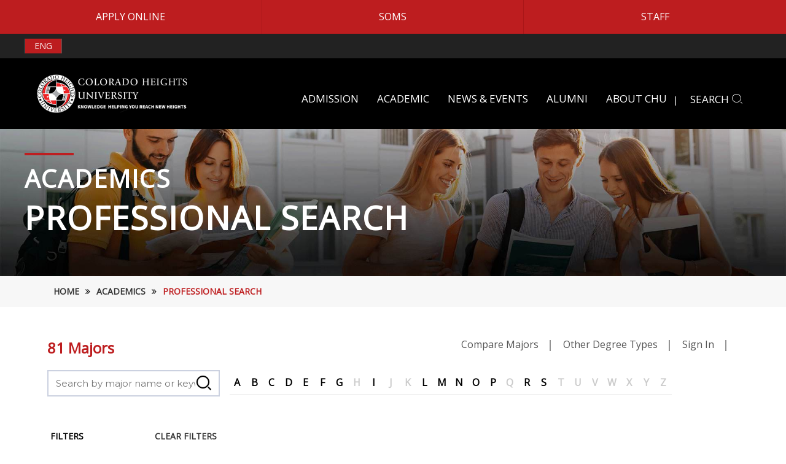

--- FILE ---
content_type: text/html; charset=utf-8
request_url: https://edu.ch.university/professional_list?cat-interest=TWF0aGVtYXRpY3MsIFN0YXRpc3RpY3MgJiBEYXRhIFNjaWVuY2U=
body_size: 41764
content:
<!DOCTYPE html>
<html>

<head>
    <meta charset="utf-8">
    <meta name="viewport" content="width=device-width, user-scalable=no, initial-scale=1.0, maximum-scale=1.0, minimum-scale=1.0">
    <meta http-equiv="Content-Type" content="text/html; charset=utf-8" />
    <meta name="keywords" content="科罗拉多高等大学">
    <meta name="description" content="科罗拉多高地大学 Colorado Heights University(CHU) is a private school located in Denver in the western United States, listed on USNews. The most popular majors at Colorado Highland University are business administration, finance and economics, etc.">
    <title>COLORADO HEIGHTS UNIVERSITY - Professional List</title>
    <link rel="stylesheet" href="/static/lib/layui/css/layui.css">
    <link rel="stylesheet" href="/static/index/css/common.css">
    <link rel="stylesheet" href="/static/index/css/module.css">
    <link rel="stylesheet" href="/static/index/css/header.css">
    <link rel="stylesheet" href="/static/index/css/footer.css">
    <link rel="stylesheet" href="/static/index/css/index.css">
    <link rel="stylesheet" href="/static/index/css/sub_section.css">
    <link rel="stylesheet" href="/static/index/css/the-other.css">
    <link rel="stylesheet" href="/static/index/fonts/iconfont.css">
    <link rel="stylesheet" href="/static/index/intl-tel-input-master/build/css/intlTelInput.css">
    <link rel="stylesheet" href="/static/index/css/get-ua.css">
    <link rel="shortcut icon" href="/favicon.ico" type="image/x-icon">
    <link rel="stylesheet" type="text/css" href="/static/index/font-awesome-4.7.0/css/font-awesome.min.css" />
    <link rel="stylesheet" type="text/css" href="/static/index/swiper-5.0.3/css/swiper.min.css" />
    <link rel="stylesheet" type="text/css" href="/static/index/css/footer.css" />
    <link rel="stylesheet" type="text/css" href="/static/index/css/moblile.css" />
    
<!-- <link rel="stylesheet" href="/static/index/css/Admission.css"> -->
<style>
    .shadow {
        box-shadow:0 3px 16px rgba(0,0,0,.1);
    }
    .reset-search {
        font-size: 24px;
    }
    .callout {
        padding: 24px;
        margin-top: 24px;
        margin-bottom: 24px;
        border: 1px solid #eef1f1;
        border-left-width: 4px;
        border-radius: 0;
    }

    .callout-sky {
        border-left-color: #81d3eb!important;
    }

    .callout-sky p {
        margin: 0 0 12px;
    }

    .callout-sky p:first-child {
        color: #0c234b;
        font-weight: 600;
    }

</style>

    <link href="https://fonts.googleapis.com/css?family=Montserrat|Open+Sans&display=swap" rel="stylesheet">
    <script src="/static/index/js/jquery.min.js"></script>
    <script src="/static/index/swiper-5.0.3/js/swiper.min.js"></script>
    <script src="/static/index/js/mobile.js"></script>
    <script src="/static/index/js/html.js"></script>
    <script src="/static/index/intl-tel-input-master/build/js/intlTelInput.js"></script>
</head>

<body class="bg-white">
    
    <link rel="stylesheet" href="/static/index/fonts/iconfont.css">
<div class="header-nav">
    
    <ul class="univer-nav">
        <li>
            <a href="/home/apply/login">APPLY ONLINE</a>
        </li>
        <li>
            <a href="/urd/sits.urd/run/siw_lgn">SOMS</a>
        </li>
        <li>
            <a href="/staff">STAFF</a>
        </li>
    </ul>
</div>
<style>

</style>
<header>
    <div class="CH_language">
        <div>
            <a class="lang-active" data="en" id="lang_eng" href="#">ENG</a>
            <!-- <a href="#"  id="lang_zh" data="zh">CHN</a> -->
        </div>
    </div>
    <div class="header">
       
        <div class="header-logo">
            <a href="/home/index/index"><img src="/static/index/images/healogo.png" alt=""></a>
        </div>
        <div class="header-right">
            <div class="header-right-box">
                <div class="heder-right-menu so-nav">
                    <ul class="univer-nav">
                        <li class="univer-nav-l">
                            <a href="/home/apply/login">APPLY ONLINE</a>
                        </li>
                        <li class="univer-nav-l univer-navred">
                            <a href="/student">
                                 SOMS <i class="iconfont icon-right"></i>
                            </a>
                        </li>
                        <li class="univer-nav-l">
                            <a href="/staff" >STAFF <i class="iconfont icon-right"></i></a>
                        </li>
                    </ul>
                </div>
                <div class="heder-right-menu nav">
                    <ul class="univer-nav section-nav">
                        <div class="hd-close">CLOSE <i class="iconfont icon-guanbi" aria-hidden="true"></i></div>
                        <!--red -->
                        <li class="m mins">
                            <a href="javascript:;" class="mmm">ADMISSION</a>
                            <div class="sub">
                                <div class="nav_xiao">
                                    <div class="xiao_five">
                                         <h1>Admission</h1>
                                         <p>Admission decisions are based on academic success potential (demonstrated by test scores and/or transcripts) as well as potential to benefit from and contribute to CHU offerings.</p>
                                    </div>
                                    <div class="xiao_five2">
                                        <h4>Requirements</h4>
                                        <div class="xiao_three">
                                            <span><a href="/admission_ba">Undergraduate</a></span>
                                            <span><a href="/admission_mba">Graduate</a></span>
                                            <span><a href="/admission_esl">ESL</a></span>
                                        </div>
                                        <div class="xiao_cont">
                                            <p>
                                                <a href="/admission_credit">Transfer Credit</a>
                                                <a href="/fees">Tuition and Fees</a>
                                            </p>
                                            <p>
                                                <a href="/inter_stu">International students</a>
                                                <a href="/fund">Funding Your Education</a>
                                            </p>
                                            <p>
                                                <a href="/home/admission/how_to_apply">How to Apply</a>
                                                <a href="/home/admission/deadlines_index">Deadlines</a>

                                            </p>
                                        </div>
                                    </div>
                                </div>
                            </div>
                            <span></span>
                        </li>
                        <li class="m mins">
                            <a  href="/home/acdemic/index" class="mmm disableCss">ACADEMIC</a>
                            <div class="sub">
                                <div class="nav_xiao">
                                    <div class="xiao_five">
                                        <h1>ACADEMIC</h1>
                                        <p>Identify innovative ways to make high quality academic programs more accessible to qualified prospective students around the globe who are in most need.</p>
                                    </div>
                                    <div class="xiao_five2">
                                        <h4>Program</h4>
                                        <div class="xiao_three">
<!--                                            <span><a href="/acdemic_ba">BA</a></span>-->
<!--                                            <span><a href="/acdemic_mba">MA</a></span>-->
                                            <span><a href="/profession_index">Undergraduate Major</a></span>
                                            <span><a href="/graduate_course">Graduate courses</a></span>
                                            <span><a href="/acdemic_esl">ESL</a></span>
<!--                                            <span><a href="home/acdemic/economics">ECONOMICS</a></span>-->
                                        </div>
                                        <div class="xiao_cont">
                                            <p>
                                                <a href="/course_search">Course search</a>
                                                <a href="/catalogue">Course and Program Catalogue</a>
                                            </p>
                                            <p>
                                                <a href="/policy">Academic Policies</a>
                                                <a href="/grading">Grading and Graduation</a>
                                            </p>
                                            <p>
                                                <a href="/career">Career Service (CHUCS)</a>
                                                <a href="/sap">SAP</a>
                                            </p>
                                        </div>
                                    </div>
                                </div>
                            </div>
                        </li>
                        <li class="m mins">
                            <a href="/news" class="mmm">NEWS & EVENTS</a>
                        </li>
                        <li class="m mins">
                            <a href="/alumni" class="mmm">ALUMNI</a>
                        </li>
                        <li class="m mins">
                            <a href="/overview" class="mmm disableCss">ABOUT CHU</a>
                            <div class="sub">
                                <div class="nav_xiao">
                                    <div class="xiao_five">
                                        <h1>ABOUT CHU</h1>
                                        <p>Colorado highland university is an american university located in denver, colorado.</p>
                                    </div>
                                    <div class="xiao_five2">
                                        <h4>ABOUT CHU</h4>
                                        <div class="xiao_cont" style="margin: 20px 0px;">
                                            <p>
                                                <a href="/overview">Overview</a>
                                                <a href="/statement">Mission statement</a>
                                            </p>
                                            <p>
                                                <a href="/environment">Life  at  CHU</a>
                                                <a href="javascript:;">History</a>
                                            </p>
                                            <p>
                                                <a href="/contact">Contact us</a>
                                                <a href="/events">Events</a>
                                                <a href="/home/certificate/skill">Skill certificate</a>
                                                <a href="/home/certificate/index">Language Certificate</a> 
                                            </p>
                                        </div>
                                    </div>
                                </div>
                            </div>
                        </li>
                        <li class="m search-click">|<a href="javascript:;" class="mmm sourch-click" style="padding-right: 10px;"> SEARCH <i class="iconfont icon-sousuo"></i></a>
                            <div class="sourch-null">
                                <div class="nav_xiao sourch-mins">
                                    <form>
                                        <div class="form-group">
                                            <input type="text" class="form-control" placeholder="Enter a course name or keyword here">
                                            <a href="/notsearched"><i class="iconfont icon-sousuo"></i></a>
                                        </div>
                                    </form>
                                </div>
                            </div>
                        </li>
                    </ul>
                    <ul class="header-to">
                        <li class="m"><a href="#" class="mmm"><i class="iconfont icon-sousuo"></i></a></li>
                        <li class="m">
                            <a href="javascript:;" class="mmm">
<!--                                <span class="menu-show" style="display: inline">Menu</span>-->
<!--                                <span class="menu-close" style="display: none">CLOSE</span>-->
                                <i class=" m_nav fa fa-navicon" aria-hidden="true"></i>
                            </a>
<!--                            <ul class="m-nav">-->
<!--                                <li><i class="iconfont icon-guanbi"></i></li>-->
<!--                                <li><a href="javascript:;">ADMISSION</a></li>-->
<!--                                <li><a href="javascript:;">ACADEMIC</a></li>-->
<!--                                <li><a href="javascript:;">NEWS & EVENTS</a></li>-->
<!--                                <li><a href="javascript:;">ALUMNI</a></li>-->
<!--                                <li><a href="javascript:;">ABOUT CHU</a></li>-->
<!--                            </ul>-->
                        </li>
                    </ul>
                </div>
            </div>
        </div>
    </div>
</header>
<script src="/static/index/js/jquery.min.js"></script>
<script src="/static/js/common.js"></script>
<script>
    $('.m_nav').on('click',function (){
        if($('.section-nav').hasClass('active')){
            $('.section-nav').removeClass('active').css({'right':'-100%'})
        }else{
            $('.section-nav').addClass('add').css({'right':0})
        }
    })
    $('.hd-close').click(function (){
        $('.section-nav').removeClass('active').css({'right':'-100%'})
    })

    $('.sourch-click').click(function (){
        $('.sourch-click').parents('.search-click').css({' background-color':' #BD1D1F'})
        $('.sourch-null').slideToggle()

    })

    $('.mins').mouseover(function (){
        $('.sourch-null').hide()
    });

    $('body').bind('click', function(event) {
        var evt = event.srcElement ? event.srcElement : event.target;
        // console.log($(evt).parents('.sourch-null'))
        if($(evt).hasClass('sourch-null') || $(evt).hasClass('sourch-click') || $(evt).parents('.sourch-null').length>0 ) return; // If it is the element itself, return
        else{
            $('.sourch-null').hide(); // If not, hide the element
        }
    });
</script>
<script>
    var _hmt = _hmt || [];
    (function() {
        var hm = document.createElement("script");
        hm.src = "https://hm.baidu.com/hm.js?7739648b53b82fa8a051e188f809e54a";
        var s = document.getElementsByTagName("script")[0];
        s.parentNode.insertBefore(hm, s);
    })();
</script>

    
    
<!-- banner -->
<div class="banner-row about-bn">
    <img class="pc-banner" src="/static/index/images/academia-img/major.jpg"  alt=""/>
    <img class="m-banner" src="/static/index/images/academia-img/m-major.jpg"  alt=""/>
    <div class="about-gtext bn-text-box ">
        <div class="about-bn-text">
            <span></span>
            <h1>Academics</h1>
            <h2>Professional search</h2>
        </div>
    </div>
</div>

<!--  small-nav -->
<div class="small-nav">
    <div class="nav">
        <ul>
            <li><a href="/">HOME</a></li>
            <i class="fa fa-angle-double-right" aria-hidden="true"></i>
            <li><a href="/home/acdemic/index">Academics</a></li>
            <i class="fa fa-angle-double-right" aria-hidden="true"></i>
            <li><a href="#">Professional search</a></li>
        </ul>
    </div>
</div>

<div class="majors-box">
  <div class="majors-contont">
      <div class="majors-title">
          <div class="mt-left">
              <h2>81 Majors</h2>
          </div>
          <div class="mt-right">
              <ul class="mt-ul">
                  <li><a href="javascript:;">Compare Majors</a></li>
                  <li class="mins-xl">
                      <a href="javascript:;">Other Degree Types</a>
                      <ul style="display: none;" class="mins-nav">
                          <li>Graduate</li>
                          <li>Certificate</li>
                      </ul>
                  </li>
                  <li><a href="javascript:;">Sign In</a></li>
              </ul>
          </div>
      </div>
      <div class="mt-letter">
          <div class="mt-sourch">
                <div>
                     <input type="text" name="search" class="mt-input" placeholder="Search by major name or keyword" id="search" value="">
                     <button class="mt-button reset-search layui-hide">×</button>
                     <button class="mt-button reset-search-wrapper "><i class="iconfont icon-sousuo"></i></button>
                </div>
          </div>
          <div class="mt-navboxs">
               <nav>
                   <div>
                       <a href="#majors-list-group-A" class="letter-button star  " >A</a>
                       <a href="#majors-list-group-B" class="letter-button star  " >B</a>
                       <a href="#majors-list-group-C" class="letter-button star  " >C</a>
                       <a href="#majors-list-group-D" class="letter-button star  " >D</a>
                       <a href="#majors-list-group-E" class="letter-button star  " >E</a>
                       <a href="#majors-list-group-F" class="letter-button star  " >F</a>
                       <a href="#majors-list-group-G" class="letter-button star  " >G</a>
                       <a href="javascript:;" class="letter-button star disable " >H</a>
                       <a href="#majors-list-group-I" class="letter-button star  " >I</a>
                       <a href="javascript:;" class="letter-button star disable " >J</a>
                       <a href="javascript:;" class="letter-button star disable " >K</a>
                       <a href="#majors-list-group-L" class="letter-button star  " >L</a>
                       <a href="#majors-list-group-M" class="letter-button star  " >M</a>
                       <a href="#majors-list-group-N" class="letter-button star  " >N</a>
                       <a href="#majors-list-group-O" class="letter-button star  " >O</a>
                       <a href="#majors-list-group-P" class="letter-button star  " >P</a>
                       <a href="javascript:;" class="letter-button star disable " >Q</a>
                       <a href="#majors-list-group-R" class="letter-button star  " >R</a>
                       <a href="#majors-list-group-S" class="letter-button star  " >S</a>
                       <a href="javascript:;" class="letter-button star disable " >T</a>
                       <a href="javascript:;" class="letter-button star disable " >U</a>
                       <a href="javascript:;" class="letter-button star disable " >V</a>
                       <a href="javascript:;" class="letter-button star disable " >W</a>
                       <a href="javascript:;" class="letter-button star disable " >X</a>
                       <a href="javascript:;" class="letter-button star disable " >Y</a>
                       <a href="javascript:;" class="letter-button star disable " >Z</a>
                   </div>
               </nav>
          </div>
      </div>
      <main class="mt-main">
          <aside class="mt-sidebar">
               <div class="filters-heading">
                   <h3>FILTERS</h3>
                   <a href="/professional_list" class="clear-m">CLEAR FILTERS</a>
               </div>
               <div class="majors-list-filters">
                   <ul class="categories">
                       <li class="filter-group">
                           <h4>
                               <button><span>Interests</span><i class="iconfont icon-l-top"></i></button>
                           </h4>
                           <ul class="filter-upen" id="interest" style="display: block;">
                                                              <li>
                                   <label class="filter-midbel">
                                       <input type="radio" name="interest" value="Agricultural Sciences" >
                                       <span class="file-span">Agricultural Sciences</span>
                                   </label>
                               </li>
                                                              <li>
                                   <label class="filter-midbel">
                                       <input type="radio" name="interest" value="Animal & Veterinary Sciences" >
                                       <span class="file-span">Animal & Veterinary Sciences</span>
                                   </label>
                               </li>
                                                              <li>
                                   <label class="filter-midbel">
                                       <input type="radio" name="interest" value="Architecture, Planning & Development" >
                                       <span class="file-span">Architecture, Planning & Development</span>
                                   </label>
                               </li>
                                                              <li>
                                   <label class="filter-midbel">
                                       <input type="radio" name="interest" value="Arts & Media" >
                                       <span class="file-span">Arts & Media</span>
                                   </label>
                               </li>
                                                              <li>
                                   <label class="filter-midbel">
                                       <input type="radio" name="interest" value="Biological & Biomedical Science" >
                                       <span class="file-span">Biological & Biomedical Science</span>
                                   </label>
                               </li>
                                                              <li>
                                   <label class="filter-midbel">
                                       <input type="radio" name="interest" value="Business, Economics & Entrepreneurship" >
                                       <span class="file-span">Business, Economics & Entrepreneurship</span>
                                   </label>
                               </li>
                                                              <li>
                                   <label class="filter-midbel">
                                       <input type="radio" name="interest" value="Communication, Journalism & Public Relations" >
                                       <span class="file-span">Communication, Journalism & Public Relations</span>
                                   </label>
                               </li>
                                                              <li>
                                   <label class="filter-midbel">
                                       <input type="radio" name="interest" value="Computer & Information Science" >
                                       <span class="file-span">Computer & Information Science</span>
                                   </label>
                               </li>
                                                              <li>
                                   <label class="filter-midbel">
                                       <input type="radio" name="interest" value="Culture & Language" >
                                       <span class="file-span">Culture & Language</span>
                                   </label>
                               </li>
                                                              <li>
                                   <label class="filter-midbel">
                                       <input type="radio" name="interest" value="Education & Human Development" >
                                       <span class="file-span">Education & Human Development</span>
                                   </label>
                               </li>
                                                              <li>
                                   <label class="filter-midbel">
                                       <input type="radio" name="interest" value="Engineering & Technology" >
                                       <span class="file-span">Engineering & Technology</span>
                                   </label>
                               </li>
                                                              <li>
                                   <label class="filter-midbel">
                                       <input type="radio" name="interest" value="English & Literature" >
                                       <span class="file-span">English & Literature</span>
                                   </label>
                               </li>
                                                              <li>
                                   <label class="filter-midbel">
                                       <input type="radio" name="interest" value="Environment & Sustainability" >
                                       <span class="file-span">Environment & Sustainability</span>
                                   </label>
                               </li>
                                                              <li>
                                   <label class="filter-midbel">
                                       <input type="radio" name="interest" value="Health, Nutrition & Fitness" >
                                       <span class="file-span">Health, Nutrition & Fitness</span>
                                   </label>
                               </li>
                                                              <li>
                                   <label class="filter-midbel">
                                       <input type="radio" name="interest" value="Interdisciplinary Studies" >
                                       <span class="file-span">Interdisciplinary Studies</span>
                                   </label>
                               </li>
                                                              <li>
                                   <label class="filter-midbel">
                                       <input type="radio" name="interest" value="Law, Policy & Social Justice" >
                                       <span class="file-span">Law, Policy & Social Justice</span>
                                   </label>
                               </li>
                                                              <li>
                                   <label class="filter-midbel">
                                       <input type="radio" name="interest" value="Mathematics, Statistics & Data Science"  checked >
                                       <span class="file-span">Mathematics, Statistics & Data Science</span>
                                   </label>
                               </li>
                                                              <li>
                                   <label class="filter-midbel">
                                       <input type="radio" name="interest" value="Philosophy & Religious Studies" >
                                       <span class="file-span">Philosophy & Religious Studies</span>
                                   </label>
                               </li>
                                                              <li>
                                   <label class="filter-midbel">
                                       <input type="radio" name="interest" value="Physical & Space Sciences" >
                                       <span class="file-span">Physical & Space Sciences</span>
                                   </label>
                               </li>
                                                              <li>
                                   <label class="filter-midbel">
                                       <input type="radio" name="interest" value="Psychology & Human Behavior" >
                                       <span class="file-span">Psychology & Human Behavior</span>
                                   </label>
                               </li>
                                                              <li>
                                   <label class="filter-midbel">
                                       <input type="radio" name="interest" value="Social & Behavioral Sciences" >
                                       <span class="file-span">Social & Behavioral Sciences</span>
                                   </label>
                               </li>
                                                          </ul>
                       </li>
                       <li class="filter-group">
                            <h4><button><span>Level of Math</span><i class="iconfont icon-l-down"></i></button></h4>
                            <ul class="filter-upen" style="display: none;" id="math">
                                <li>
                                    <label class="filter-midbel">
                                        <input type="radio" name="math" value="General Knowledge"  >
                                        <span class="file-span">General Knowledge</span>
                                    </label>
                                </li>
                                <li>
                                    <label class="filter-midbel">
                                        <input type="radio" name="math" value="Moderate Knowledge" >
                                        <span class="file-span">Moderate Knowledge</span>
                                    </label>
                                </li>
                                <li>
                                    <label class="filter-midbel">
                                        <input type="radio"  name="math"  value="Substantial Knowledge" >
                                        <span class="file-span">Substantial Knowledge</span>
                                    </label>
                                </li>
                            </ul>
                        </li>
                        <li class="filter-group">
                            <h4><button><span>Level of Second </span><i class="iconfont icon-l-down"></i></button></h4>
                            <ul class="filter-upen" style="display: none;" id="language">
                                <li>
                                    <label class="filter-midbel">
                                        <input type="radio" name="language" value="2nd Semester Proficiency" >
                                        <span class="file-span">2nd Semester Proficiency</span>
                                    </label>
                                </li>
                                <li>
                                    <label class="filter-midbel">
                                        <input type="radio" name="language" value="4th Semester Proficiency"  >
                                        <span class="file-span">4th Semester Proficiency</span>
                                    </label>
                                </li>
                                <li>
                                    <label class="filter-midbel">
                                        <input type="radio" name="language" value="None" >
                                        <span class="file-span">None</span>
                                    </label>
                                </li>
                            </ul>
                        </li>
                        <li class="filter-group">
                            <h4><button><span>College</span><i class="iconfont icon-l-down"></i></button></h4>
                            <ul class="filter-upen" style="display: none;;" id="college">
                                                                <li>
                                    <label class="filter-midbel">
                                        <input type="radio" name="college" value="College of Agriculture & Life Sciences" >
                                        <span class="file-span">College of Agriculture & Life Sciences</span>
                                    </label>
                                </li>
                                                                <li>
                                    <label class="filter-midbel">
                                        <input type="radio" name="college" value="College of Applied Science and Technology" >
                                        <span class="file-span">College of Applied Science and Technology</span>
                                    </label>
                                </li>
                                                                <li>
                                    <label class="filter-midbel">
                                        <input type="radio" name="college" value="College of Architecture, Planning & Landscape Arch" >
                                        <span class="file-span">College of Architecture, Planning & Landscape Arch</span>
                                    </label>
                                </li>
                                                                <li>
                                    <label class="filter-midbel">
                                        <input type="radio" name="college" value="College of Economics" >
                                        <span class="file-span">College of Economics</span>
                                    </label>
                                </li>
                                                                <li>
                                    <label class="filter-midbel">
                                        <input type="radio" name="college" value="College of Education" >
                                        <span class="file-span">College of Education</span>
                                    </label>
                                </li>
                                                                <li>
                                    <label class="filter-midbel">
                                        <input type="radio" name="college" value="College of Engineering" >
                                        <span class="file-span">College of Engineering</span>
                                    </label>
                                </li>
                                                                <li>
                                    <label class="filter-midbel">
                                        <input type="radio" name="college" value="College of Fine Arts" >
                                        <span class="file-span">College of Fine Arts</span>
                                    </label>
                                </li>
                                                                <li>
                                    <label class="filter-midbel">
                                        <input type="radio" name="college" value="College of Humanities" >
                                        <span class="file-span">College of Humanities</span>
                                    </label>
                                </li>
                                                                <li>
                                    <label class="filter-midbel">
                                        <input type="radio" name="college" value="College of Medicine, Tucson" >
                                        <span class="file-span">College of Medicine, Tucson</span>
                                    </label>
                                </li>
                                                                <li>
                                    <label class="filter-midbel">
                                        <input type="radio" name="college" value="College of Nursing" >
                                        <span class="file-span">College of Nursing</span>
                                    </label>
                                </li>
                                                                <li>
                                    <label class="filter-midbel">
                                        <input type="radio" name="college" value="College of Pharmacy" >
                                        <span class="file-span">College of Pharmacy</span>
                                    </label>
                                </li>
                                                                <li>
                                    <label class="filter-midbel">
                                        <input type="radio" name="college" value="College of Science" >
                                        <span class="file-span">College of Science</span>
                                    </label>
                                </li>
                                                                <li>
                                    <label class="filter-midbel">
                                        <input type="radio" name="college" value="College of Social & Behavioral Sciences" >
                                        <span class="file-span">College of Social & Behavioral Sciences</span>
                                    </label>
                                </li>
                                                                <li>
                                    <label class="filter-midbel">
                                        <input type="radio" name="college" value="Eller College of Management" >
                                        <span class="file-span">Eller College of Management</span>
                                    </label>
                                </li>
                                                                <li>
                                    <label class="filter-midbel">
                                        <input type="radio" name="college" value="Mel & Enid Zuckerman College of Public Health" >
                                        <span class="file-span">Mel & Enid Zuckerman College of Public Health</span>
                                    </label>
                                </li>
                                                            </ul>
                        </li>
                   </ul>
               </div>
          </aside>  
          <section class="mt-section">
              <div>
                                    <div>
                                            <div class="mt-list-group">
                            <h3 class="sans" id="majors-list-group-A">A</h3>
                                                        <div class="mt-initial-details">
                                <i class="iconfont icon-heart"></i>
                                <div class="mt-initial-box">
                                    <div class="preview">
                                        <a href="javascript:;" class="mt-link">Accounting</a>
                                        <div>
                                            <p>Bachelor of Science in Business Administration</p>
                                            <p>Eller College of Management</p>
                                        </div>
                                    </div>
                                    <div class="expanded-details" style="display: none;">
                                        <p class="locations">
                                            <span class="bold">Coursework Location(s): </span>
                                            <span> Main/Tucson </span>
                                        </p>
                                        <div class="mt-description">
                                            <p>If you have a strong interest in finance and analyzing information, consider majoring in Accounting in the University of Arizona's high-ranking Eller College of Management. Accountants compile, analyze and report financial data. Students wishing to earn their Bachelor of Science in Business Administration in Accounting must apply to the Eller College of Management, a separate process from admissions to the University of Arizona. Undergraduates must complete 21 accounting units and 30 professional core units. In their final semester, along with taking four required accounting courses, students immerse themselves in a capstone experience that's unique to them. Accounting students can apply for several scholarships to support their journey through higher education. Graduates go on to find work with corporations, small businesses, nonprofit organizations, government agencies and accounting firms.</p>                                        </div>
                                        <button class="btn btn-hollow-primary close-expanded-major">Close</button>
                                        <a href="/professional_etails/QWNjb3VudGluZw==" class="btn btn-default explore-major">Explore This Major</a>
                                    </div>
                                </div>
                            </div>
                                                        <div class="mt-initial-details">
                                <i class="iconfont icon-heart"></i>
                                <div class="mt-initial-box">
                                    <div class="preview">
                                        <a href="javascript:;" class="mt-link">Agribusiness Economics and Management: Agribusiness Management Emphasis</a>
                                        <div>
                                            <p>Bachelor of Science</p>
                                            <p>College of Agriculture & Life Sciences</p>
                                        </div>
                                    </div>
                                    <div class="expanded-details" style="display: none;">
                                        <p class="locations">
                                            <span class="bold">Coursework Location(s): </span>
                                            <span> Main/Tucson </span>
                                        </p>
                                        <div class="mt-description">
                                            <p>For students passionate about sustainably feeding a growing global population, this degree sets you up for success in the U.S. and beyond. In the Bachelor of Science program for Agribusiness Economics and Management, students can select one of two tracks; the Agribusiness Management emphasis focuses on critical management issues dealing with people, food, land, water and other natural resources. Classes help prepare students for careers using real-world data and case studies. Students learn how to manage sustainably natural resources, start and grow businesses, and engage in all aspects of providing access to nutritious food. Students engage in experiential learning of essential skills, including problem-solving, decision-making, project management, team participation and leadership. With an unemployment rate of less than 1%, a future in agribusiness economics offers stability and a fulfilling career.</p>                                        </div>
                                        <button class="btn btn-hollow-primary close-expanded-major">Close</button>
                                        <a href="/professional_etails/QWdyaWJ1c2luZXNzIEVjb25vbWljcyBhbmQgTWFuYWdlbWVudDogQWdyaWJ1c2luZXNzIE1hbmFnZW1lbnQgRW1waGFzaXM=" class="btn btn-default explore-major">Explore This Major</a>
                                    </div>
                                </div>
                            </div>
                                                        <div class="mt-initial-details">
                                <i class="iconfont icon-heart"></i>
                                <div class="mt-initial-box">
                                    <div class="preview">
                                        <a href="javascript:;" class="mt-link">Agribusiness Economics and Management: Agricultural Economics Emphasis</a>
                                        <div>
                                            <p>Bachelor of Science</p>
                                            <p>College of Agriculture & Life Sciences</p>
                                        </div>
                                    </div>
                                    <div class="expanded-details" style="display: none;">
                                        <p class="locations">
                                            <span class="bold">Coursework Location(s): </span>
                                            <span> Main/Tucson </span>
                                        </p>
                                        <div class="mt-description">
                                            Develop a nuanced understanding of how agriculture and economics intertwine and learn how to responsibly manage natural resources around the world. Students pursuing a Bachelor of Science in Agribusiness Economics and Management pick from two emphases; the Agricultural Economics emphasis focuses on the study of how to responsibly manage people, food, land, water and other natural resources to ensure the future of our planet. Students take courses in business administration and applied economics, learning about the production of food and fiber, the sale of raw materials, the marketing of agricultural products, supply chains to retail, and how agribusinesses are run. For more than 75 years, the Department of Agricultural & Resource Economics has been recognized for its stellar faculty, policy-relevant research and impressive undergraduate and graduate programs.                                        </div>
                                        <button class="btn btn-hollow-primary close-expanded-major">Close</button>
                                        <a href="/professional_etails/QWdyaWJ1c2luZXNzIEVjb25vbWljcyBhbmQgTWFuYWdlbWVudDogQWdyaWN1bHR1cmFsIEVjb25vbWljcyBFbXBoYXNpcw==" class="btn btn-default explore-major">Explore This Major</a>
                                    </div>
                                </div>
                            </div>
                                                        <div class="mt-initial-details">
                                <i class="iconfont icon-heart"></i>
                                <div class="mt-initial-box">
                                    <div class="preview">
                                        <a href="javascript:;" class="mt-link">Applied Physics</a>
                                        <div>
                                            <p>Bachelor of Science</p>
                                            <p>College of Science</p>
                                        </div>
                                    </div>
                                    <div class="expanded-details" style="display: none;">
                                        <p class="locations">
                                            <span class="bold">Coursework Location(s): </span>
                                            <span> Main/Tucson </span>
                                        </p>
                                        <div class="mt-description">
                                            Take an interdisciplinary, application-based approach to physics to equip yourself for a career solving real-world problems. The Bachelor of Science in Applied Physics is an interdisciplinary program that combines a broad interest in physics with practical career skills, networking opportunities and experience that equips students for real-world problem-solving. In addition to broad study of physics, students take technical elective courses in the areas of science, engineering, math or programming, along with courses in data, statistics or monitoring and communications. Students are required to complete an Engineering Senior Design Project. Alternatively, interdisciplinary design or internship experience can be considered on a case-by-case basis. The B.S. in Applied Physics serves as a launchpad for careers in the private sector or for advanced study in applications such as engineering and medicine.                                        </div>
                                        <button class="btn btn-hollow-primary close-expanded-major">Close</button>
                                        <a href="/professional_etails/QXBwbGllZCBQaHlzaWNz" class="btn btn-default explore-major">Explore This Major</a>
                                    </div>
                                </div>
                            </div>
                                                        <div class="mt-initial-details">
                                <i class="iconfont icon-heart"></i>
                                <div class="mt-initial-box">
                                    <div class="preview">
                                        <a href="javascript:;" class="mt-link">Astronomy</a>
                                        <div>
                                            <p>Bachelor of Science</p>
                                            <p>College of Science</p>
                                        </div>
                                    </div>
                                    <div class="expanded-details" style="display: none;">
                                        <p class="locations">
                                            <span class="bold">Coursework Location(s): </span>
                                            <span> Main/Tucson </span>
                                        </p>
                                        <div class="mt-description">
                                            Calling all stargazers! Explore the cosmos and beyond at one of the finest centers for astronomical studies in the world. Astronomy is the scientific study of celestial objects, space and the physical universe. The Bachelor of Science in Astronomy is an intensive program that builds on a strong foundation of mathematics, physics and astrophysics. It is designed to prepare students for graduate school to pursue a Ph.D., as well as to gain professional employment in fields such as astronomy and astrophysics. The program and the research prominence of Steward Observatory combine to create a rigorous setting in which students learn from national and international leaders in astronomy, and enjoy access to premier observing conditions, world-class telescopes and a vibrant astronomical community.                                        </div>
                                        <button class="btn btn-hollow-primary close-expanded-major">Close</button>
                                        <a href="/professional_etails/QXN0cm9ub215" class="btn btn-default explore-major">Explore This Major</a>
                                    </div>
                                </div>
                            </div>
                                                  </div>
                                            <div class="mt-list-group">
                            <h3 class="sans" id="majors-list-group-B">B</h3>
                                                        <div class="mt-initial-details">
                                <i class="iconfont icon-heart"></i>
                                <div class="mt-initial-box">
                                    <div class="preview">
                                        <a href="javascript:;" class="mt-link">Bioinformatics: Systems Biology Emphasis</a>
                                        <div>
                                            <p>Bachelor of Science</p>
                                            <p>College of Science</p>
                                        </div>
                                    </div>
                                    <div class="expanded-details" style="display: none;">
                                        <p class="locations">
                                            <span class="bold">Coursework Location(s): </span>
                                            <span> Main/Tucson </span>
                                        </p>
                                        <div class="mt-description">
                                            Prepare for a career in an emerging field that's responsible for some of the most important developments in human health. Bioinformatics is the development of innovative methods and software for understanding biological data. The field of systems biology aims to decipher the complexity of biological systems using a holistic model for biological research. The Bachelor of Science in Bioinformatics with an emphasis in Systems Biology looks at computational and mathematical analysis of biological systems. The B.S. program takes a biology-based, interdisciplinary approach to coursework, drawing from studies in biology, computer science, engineering, bioinformatics, math and statistics. Students graduate equipped to predict how biological systems change over time, and under which conditions, and to create solutions to the planet's health and environmental challenges.                                        </div>
                                        <button class="btn btn-hollow-primary close-expanded-major">Close</button>
                                        <a href="/professional_etails/QmlvaW5mb3JtYXRpY3M6IFN5c3RlbXMgQmlvbG9neSBFbXBoYXNpcw==" class="btn btn-default explore-major">Explore This Major</a>
                                    </div>
                                </div>
                            </div>
                                                        <div class="mt-initial-details">
                                <i class="iconfont icon-heart"></i>
                                <div class="mt-initial-box">
                                    <div class="preview">
                                        <a href="javascript:;" class="mt-link">Biosystems Analytics & Technology</a>
                                        <div>
                                            <p>Bachelor of Science</p>
                                            <p>College of Agriculture & Life Sciences</p>
                                        </div>
                                    </div>
                                    <div class="expanded-details" style="display: none;">
                                        <p class="locations">
                                            <span class="bold">Coursework Location(s): </span>
                                            <span> Main/Tucson </span>
                                        </p>
                                        <div class="mt-description">
                                            Your interest in science, technology, big data and analytics can contribute to solving the natural resources, food, energy and health challenges of the future. A Bachelor of Science in Biosystems Analytics and Technology prepares students for careers at the intersection of science, technology and analytics. Coursework focuses on combining biological, physical and data sciences with technology and helping students apply these tools to real-world environmental, ecological, biological and human challenges. Career opportunities range from precision agriculture and remote sensing to data mining and statistical informatics.                                        </div>
                                        <button class="btn btn-hollow-primary close-expanded-major">Close</button>
                                        <a href="/professional_etails/Qmlvc3lzdGVtcyBBbmFseXRpY3MgJiBUZWNobm9sb2d5" class="btn btn-default explore-major">Explore This Major</a>
                                    </div>
                                </div>
                            </div>
                                                        <div class="mt-initial-details">
                                <i class="iconfont icon-heart"></i>
                                <div class="mt-initial-box">
                                    <div class="preview">
                                        <a href="javascript:;" class="mt-link">Business Administration</a>
                                        <div>
                                            <p>Bachelor of Science in Business Administration</p>
                                            <p>Eller College of Management</p>
                                        </div>
                                    </div>
                                    <div class="expanded-details" style="display: none;">
                                        <p class="locations">
                                            <span class="bold">Coursework Location(s): </span>
                                            <span> Main/Tucson,Jakarta-Sampoerna Univ,Lima - UPC,Online - Arizona Online,Online - Global Direct,Phnom Penh - AUPP </span>
                                        </p>
                                        <div class="mt-description">
                                            Become a leader in change within an organization or industry with the Eller College of Management's Business Administration program. Students who earn the Bachelor of Science in Business Administration graduate with a strong foundation in all business specialties and the ability to apply critical thinking, data analysis and global business trends across their careers. Offered exclusively online, the program provides students a flexible schedule without sacrificing the opportunity to study at the esteemed Eller College of Management. Undergraduates also have the opportunity to gain hands-on experience with real-world projects that complement their traditional coursework at Eller. Students seeking the Business Administration degree must complete the Pre-Business curriculum to earn professional admissions status.                                        </div>
                                        <button class="btn btn-hollow-primary close-expanded-major">Close</button>
                                        <a href="/professional_etails/QnVzaW5lc3MgQWRtaW5pc3RyYXRpb24=" class="btn btn-default explore-major">Explore This Major</a>
                                    </div>
                                </div>
                            </div>
                                                        <div class="mt-initial-details">
                                <i class="iconfont icon-heart"></i>
                                <div class="mt-initial-box">
                                    <div class="preview">
                                        <a href="javascript:;" class="mt-link">Business Economics</a>
                                        <div>
                                            <p>Bachelor of Science in Business Administration</p>
                                            <p>Eller College of Management</p>
                                        </div>
                                    </div>
                                    <div class="expanded-details" style="display: none;">
                                        <p class="locations">
                                            <span class="bold">Coursework Location(s): </span>
                                            <span> Main/Tucson </span>
                                        </p>
                                        <div class="mt-description">
                                            If you're aspiring to merge business acumen with economics expertise, a major in Business Economics is a good fit. Business and economics have always gone hand in hand, and that's why the University of Arizona's Eller College of Management offers a Business Economics major. Students who pursue the Bachelor of Science in Business Administration in Business Economics graduate with an economist perspective and a solid foundation in business. This framework prepares students for careers solving problems that arise from scarcity and tackling complex public issues such as inflation and unemployment. Students wishing to earn their B.S.B.A. in Business Economics must first complete the Pre-Business courses. Students can then apply to the highly competitive professional admissions process to gain access to upper-division economics and business courses. Graduates enter the workforce primed for leadership economist and business roles in a variety of industries.                                        </div>
                                        <button class="btn btn-hollow-primary close-expanded-major">Close</button>
                                        <a href="/professional_etails/QnVzaW5lc3MgRWNvbm9taWNz" class="btn btn-default explore-major">Explore This Major</a>
                                    </div>
                                </div>
                            </div>
                                                        <div class="mt-initial-details">
                                <i class="iconfont icon-heart"></i>
                                <div class="mt-initial-box">
                                    <div class="preview">
                                        <a href="javascript:;" class="mt-link">Business Management</a>
                                        <div>
                                            <p>Bachelor of Science in Business Administration</p>
                                            <p>Eller College of Management</p>
                                        </div>
                                    </div>
                                    <div class="expanded-details" style="display: none;">
                                        <p class="locations">
                                            <span class="bold">Coursework Location(s): </span>
                                            <span> Main/Tucson </span>
                                        </p>
                                        <div class="mt-description">
                                            Are you a leader with a knack for business? Master the art and science of working with people and leading in a business world that hinges on strategy and decision-making with a Business Management major. The Business Management major at the University of Arizona is designed for students seeking managerial positions in large or small organizations. Students learn how to work with people in the areas of  hiring, training and coordinating. They also develop the foundation for becoming a manager of a business or organizational unit. Students seeking their Bachelor of Science in Business Administration in Business Management must complete the Pre-Business curriculum to earn professional admissions status to the University of Arizona's esteemed Eller College of Business Management. Business Management majors with an interest in working in sports can choose the Sports Management minor or certificate program.                                        </div>
                                        <button class="btn btn-hollow-primary close-expanded-major">Close</button>
                                        <a href="/professional_etails/QnVzaW5lc3MgTWFuYWdlbWVudA==" class="btn btn-default explore-major">Explore This Major</a>
                                    </div>
                                </div>
                            </div>
                                                  </div>
                                            <div class="mt-list-group">
                            <h3 class="sans" id="majors-list-group-C">C</h3>
                                                        <div class="mt-initial-details">
                                <i class="iconfont icon-heart"></i>
                                <div class="mt-initial-box">
                                    <div class="preview">
                                        <a href="javascript:;" class="mt-link">Biochemistry</a>
                                        <div>
                                            <p>Bachelor of Arts</p>
                                            <p>College of Science</p>
                                        </div>
                                    </div>
                                    <div class="expanded-details" style="display: none;">
                                        <p class="locations">
                                            <span class="bold">Coursework Location(s): </span>
                                            <span> Main/Tucson </span>
                                        </p>
                                        <div class="mt-description">
                                            Whether you're fascinated by scientific research or interested in pursuing medical school, this \                                        </div>
                                        <button class="btn btn-hollow-primary close-expanded-major">Close</button>
                                        <a href="/professional_etails/QmlvY2hlbWlzdHJ5" class="btn btn-default explore-major">Explore This Major</a>
                                    </div>
                                </div>
                            </div>
                                                        <div class="mt-initial-details">
                                <i class="iconfont icon-heart"></i>
                                <div class="mt-initial-box">
                                    <div class="preview">
                                        <a href="javascript:;" class="mt-link">Bioinformatics: Computer Science Emphasis</a>
                                        <div>
                                            <p>Bachelor of Science</p>
                                            <p>College of Science</p>
                                        </div>
                                    </div>
                                    <div class="expanded-details" style="display: none;">
                                        <p class="locations">
                                            <span class="bold">Coursework Location(s): </span>
                                            <span> Main/Tucson </span>
                                        </p>
                                        <div class="mt-description">
                                            Tap into a burgeoning field that melds the applications of computer science with emerging biological needs. Bioinformatics refers to the invention of methods and software that enable a more integrated understanding of biological data. The Bachelor of Science in Bioinformatics with an emphasis in Computer Science gives students a core base in biology and mathematics, with advanced lessons in computer science. The program's course of study challenges students to discover new ways to develop databases and algorithms to analyze biological and genomic data gathered from experiments and research projects.                                        </div>
                                        <button class="btn btn-hollow-primary close-expanded-major">Close</button>
                                        <a href="/professional_etails/QmlvaW5mb3JtYXRpY3M6IENvbXB1dGVyIFNjaWVuY2UgRW1waGFzaXM=" class="btn btn-default explore-major">Explore This Major</a>
                                    </div>
                                </div>
                            </div>
                                                        <div class="mt-initial-details">
                                <i class="iconfont icon-heart"></i>
                                <div class="mt-initial-box">
                                    <div class="preview">
                                        <a href="javascript:;" class="mt-link">Chemistry</a>
                                        <div>
                                            <p>Bachelor of Arts</p>
                                            <p>College of Science</p>
                                        </div>
                                    </div>
                                    <div class="expanded-details" style="display: none;">
                                        <p class="locations">
                                            <span class="bold">Coursework Location(s): </span>
                                            <span> Main/Tucson </span>
                                        </p>
                                        <div class="mt-description">
                                            Uncover the groundbreaking solutions and cutting-edge innovations that will help shape the future of science, technology, medicine and engineering. Chemistry is the study of the properties and reactions of the natural and synthetic substances that constitute the world around us. The Bachelor of Science in Chemistry brings together the disciplines of physics, materials science, medicine and biology to give students a strong theoretical background while teaching them how to apply that knowledge to a range of biological and physical systems. Coursework is enhanced by state-of-the-art research facilities with multi-user capabilities in computational chemistry, surface analysis, nuclear magnetic resonance and photoelectron spectroscopy, and more. Students are equipped to pursue graduate studies or careers in research, science education and engineering.                                        </div>
                                        <button class="btn btn-hollow-primary close-expanded-major">Close</button>
                                        <a href="/professional_etails/Q2hlbWlzdHJ5" class="btn btn-default explore-major">Explore This Major</a>
                                    </div>
                                </div>
                            </div>
                                                        <div class="mt-initial-details">
                                <i class="iconfont icon-heart"></i>
                                <div class="mt-initial-box">
                                    <div class="preview">
                                        <a href="javascript:;" class="mt-link">Computer Science</a>
                                        <div>
                                            <p>Bachelor of Arts</p>
                                            <p>College of Science</p>
                                        </div>
                                    </div>
                                    <div class="expanded-details" style="display: none;">
                                        <p class="locations">
                                            <span class="bold">Coursework Location(s): </span>
                                            <span> Main/Tucson </span>
                                        </p>
                                        <div class="mt-description">
                                            Two machines and computers and the human brain ?interact to bring us the Information Age. Become one of the inventive computer scientists shaping this cutting-edge field. The Bachelor of Arts in Computer Science equips students to design, implement and test programs that solve significant and meaningful problems. Students learn how to collaborate to develop large software systems and can explain the purpose, design and implementation of programs. Graduates are able to design and analyze algorithms and can evaluate the correctness and performance of computer programs. To earn this B.A., students must start as Pre-computer Science majors and complete a core set of classes. No application is required to progress from Pre-computer Science to Computer Science. The B.A. curriculum requires students to study a second language proficiency and take natural science courses.                                        </div>
                                        <button class="btn btn-hollow-primary close-expanded-major">Close</button>
                                        <a href="/professional_etails/Q29tcHV0ZXIgU2NpZW5jZQ==" class="btn btn-default explore-major">Explore This Major</a>
                                    </div>
                                </div>
                            </div>
                                                        <div class="mt-initial-details">
                                <i class="iconfont icon-heart"></i>
                                <div class="mt-initial-box">
                                    <div class="preview">
                                        <a href="javascript:;" class="mt-link">Criminal Justice Studies</a>
                                        <div>
                                            <p>Bachelor of Science</p>
                                            <p>College of Social & Behavioral Sciences</p>
                                        </div>
                                    </div>
                                    <div class="expanded-details" style="display: none;">
                                        <p class="locations">
                                            <span class="bold">Coursework Location(s): </span>
                                            <span> Main/Tucson </span>
                                        </p>
                                        <div class="mt-description">
                                            <p>Explore the foundations of criminal justice ?thoroughly examining critical topics such as mental health law, youth in the justice system, public policy and national security. Criminal Justice Studies touches on all factors related to crime, the law and the justice system. Coursework introduces students to police, court and corrections operations; crime and public policy; juvenile justice; mental health law; white-collar crime; national security; and intelligence policies. Sponsored by the Rombach Institute on Crime, Delinquency and Corrections, this Bachelor of Science program helps students develop the ability to think critically about criminal justice issues, a necessity in an increasingly complex and politicized society. Other career-ready skills that students develop throughout their course studies include leadership, ethics and management.</p>                                        </div>
                                        <button class="btn btn-hollow-primary close-expanded-major">Close</button>
                                        <a href="/professional_etails/Q3JpbWluYWwgSnVzdGljZSBTdHVkaWVz" class="btn btn-default explore-major">Explore This Major</a>
                                    </div>
                                </div>
                            </div>
                                                        <div class="mt-initial-details">
                                <i class="iconfont icon-heart"></i>
                                <div class="mt-initial-box">
                                    <div class="preview">
                                        <a href="javascript:;" class="mt-link">Cyber Operations: Cyber Engineering Emphasis</a>
                                        <div>
                                            <p>Bachelor of Applied Science</p>
                                            <p>College of Applied Science and Technology</p>
                                        </div>
                                    </div>
                                    <div class="expanded-details" style="display: none;">
                                        <p class="locations">
                                            <span class="bold">Coursework Location(s): </span>
                                            <span> Chandler,Douglas,Online - Arizona Online,Online - Global Direct,Pima Community College East,Sierra Vista,Yuma </span>
                                        </p>
                                        <div class="mt-description">
                                            For an exciting career in cybersecurity, study in a program that the National Security Agency has designated a Center of Academic Excellence in Cyber Operations. Students seeking their Bachelor of Applied Science with an emphasis in Cyber Operations  through the College of Applied Science and Technology select one of two degree tracks. The Engineering track is a security-focused computer science program. The Defense and Forensics track is a cyber-education program. Both tracks are available in person or fully online. A state-of-the-art virtual learning environment (VLE) called Cyberapolis provides students from both tracks with a virtual city complete with businesses and residents. The VLE allows Cyber Operations majors to attack and counterattack systems to learn about cyber vulnerabilities and how they can be exploited and defended. Graduates land cybersecurity roles in both public and private sectors.                                        </div>
                                        <button class="btn btn-hollow-primary close-expanded-major">Close</button>
                                        <a href="/professional_etails/Q3liZXIgT3BlcmF0aW9uczogQ3liZXIgRW5naW5lZXJpbmcgRW1waGFzaXM=" class="btn btn-default explore-major">Explore This Major</a>
                                    </div>
                                </div>
                            </div>
                                                        <div class="mt-initial-details">
                                <i class="iconfont icon-heart"></i>
                                <div class="mt-initial-box">
                                    <div class="preview">
                                        <a href="javascript:;" class="mt-link">Cyber Operations: Cyber Law and Policy Emphasis</a>
                                        <div>
                                            <p>Bachelor of Applied Science</p>
                                            <p>College of Applied Science and Technology</p>
                                        </div>
                                    </div>
                                    <div class="expanded-details" style="display: none;">
                                        <p class="locations">
                                            <span class="bold">Coursework Location(s): </span>
                                            <span> Chandler,Douglas,Online - Arizona Online,Online - Global Direct,Pima Community College East,Sierra Vista,Yuma </span>
                                        </p>
                                        <div class="mt-description">
                                            Take your career in cybersecurity to the executive level with the combined technical expertise and policy knowledge you need to drive big picture security initiatives. The Bachelor of Applied Science in Cyber Operations with an emphasis in Cyber Law and Policy through the College of Applied Science and Technology is one of three degree tracks. The Cyber Law and Policy track is an interdisciplinary program that integrates legal and policy knowledge with a strong technical foundation that prepares students for careers at the executive level. Students benefit from a state-of-the-art virtual learning environment (VLE) called Cyberapolis that allows students to learn about cyber security both offensively and defensively. The Law and Policy track conforms with academic requirements from the National Security Agency's Centers of Academic Excellence in Cyber Operations (CAE-CO) and Cyber Defense (CAE-CD)                                        </div>
                                        <button class="btn btn-hollow-primary close-expanded-major">Close</button>
                                        <a href="/professional_etails/Q3liZXIgT3BlcmF0aW9uczogQ3liZXIgTGF3IGFuZCBQb2xpY3kgRW1waGFzaXM=" class="btn btn-default explore-major">Explore This Major</a>
                                    </div>
                                </div>
                            </div>
                                                        <div class="mt-initial-details">
                                <i class="iconfont icon-heart"></i>
                                <div class="mt-initial-box">
                                    <div class="preview">
                                        <a href="javascript:;" class="mt-link">Cyber Operations: Defense and Forensics Emphasis</a>
                                        <div>
                                            <p>Bachelor of Applied Science</p>
                                            <p>College of Applied Science and Technology</p>
                                        </div>
                                    </div>
                                    <div class="expanded-details" style="display: none;">
                                        <p class="locations">
                                            <span class="bold">Coursework Location(s): </span>
                                            <span> Chandler,Douglas,Mauritius,Online - Arizona Online,Online - Global Direct,Pima Community College East,Sierra Vista,Yuma </span>
                                        </p>
                                        <div class="mt-description">
                                            Become part of a critical layer of defense for the nation and its citizens in what's known as the next frontier: cyber security.  The Bachelor of Applied Science in Cyber Operations with an emphasis in Defense and Forensics is one of three tracks.  The Defense and Forensics track is a cyber-education program. Students learn how to defend systems and networks as well as how to identify and apply techniques used in the collection and analysis of cyber-based evidence. Through an exclusive state-of-the-art virtual learning environment (VLE) called Cyberapolis, Cyber Operations majors attack and counterattack systems to learn about cyber vulnerabilities and how they can be exploited and defended. The Defense and Forensics Track conforms to academic requirements from the National Security Agency's Centers of Academic Excellence in Cyber Operations (CAE-CO) and Cyber Defense (CAE-CD).                                        </div>
                                        <button class="btn btn-hollow-primary close-expanded-major">Close</button>
                                        <a href="/professional_etails/Q3liZXIgT3BlcmF0aW9uczogRGVmZW5zZSBhbmQgRm9yZW5zaWNzIEVtcGhhc2lz" class="btn btn-default explore-major">Explore This Major</a>
                                    </div>
                                </div>
                            </div>
                                                        <div class="mt-initial-details">
                                <i class="iconfont icon-heart"></i>
                                <div class="mt-initial-box">
                                    <div class="preview">
                                        <a href="javascript:;" class="mt-link">Deaf Studies</a>
                                        <div>
                                            <p>Bachelor of Science in Education</p>
                                            <p>College of Education</p>
                                        </div>
                                    </div>
                                    <div class="expanded-details" style="display: none;">
                                        <p class="locations">
                                            <span class="bold">Coursework Location(s): </span>
                                            <span> Main/Tucson </span>
                                        </p>
                                        <div class="mt-description">
                                            Become fluent in American Sign Language and work with deaf or hard-of-hearing children and adults in a variety of settings, including education. Qualified American Sign Language (ASL) interpreters and educators who work with deaf and hard-of-hearing individuals are in demand across the country in a variety of job settings. Students seeking their Bachelor of Science in Education in Deaf Studies will choose an area of focus from fields like educational/ASL interpreting, counseling, family studies and psychology. All students in the program will graduate ASL fluent and with firsthand experience in educational settings through immersive internships. Through coursework and other experience, undergraduates also cultivate a thorough understanding of and respect for deaf culture.                                        </div>
                                        <button class="btn btn-hollow-primary close-expanded-major">Close</button>
                                        <a href="/professional_etails/RGVhZiBTdHVkaWVz" class="btn btn-default explore-major">Explore This Major</a>
                                    </div>
                                </div>
                            </div>
                                                        <div class="mt-initial-details">
                                <i class="iconfont icon-heart"></i>
                                <div class="mt-initial-box">
                                    <div class="preview">
                                        <a href="javascript:;" class="mt-link">Biochemistry</a>
                                        <div>
                                            <p>Bachelor of Science</p>
                                            <p>College of Science</p>
                                        </div>
                                    </div>
                                    <div class="expanded-details" style="display: none;">
                                        <p class="locations">
                                            <span class="bold">Coursework Location(s): </span>
                                            <span> Main/Tucson </span>
                                        </p>
                                        <div class="mt-description">
                                            Whether you're fascinated by scientific research or interested in pursuing medical school, this \                                        </div>
                                        <button class="btn btn-hollow-primary close-expanded-major">Close</button>
                                        <a href="/professional_etails/QmlvY2hlbWlzdHJ5" class="btn btn-default explore-major">Explore This Major</a>
                                    </div>
                                </div>
                            </div>
                                                        <div class="mt-initial-details">
                                <i class="iconfont icon-heart"></i>
                                <div class="mt-initial-box">
                                    <div class="preview">
                                        <a href="javascript:;" class="mt-link">Chemistry</a>
                                        <div>
                                            <p>Bachelor of Science</p>
                                            <p>College of Science</p>
                                        </div>
                                    </div>
                                    <div class="expanded-details" style="display: none;">
                                        <p class="locations">
                                            <span class="bold">Coursework Location(s): </span>
                                            <span> Main/Tucson </span>
                                        </p>
                                        <div class="mt-description">
                                            Uncover the groundbreaking solutions and cutting-edge innovations that will help shape the future of science, technology, medicine and engineering. Chemistry is the study of the properties and reactions of the natural and synthetic substances that constitute the world around us. The Bachelor of Science in Chemistry brings together the disciplines of physics, materials science, medicine and biology to give students a strong theoretical background while teaching them how to apply that knowledge to a range of biological and physical systems. Coursework is enhanced by state-of-the-art research facilities with multi-user capabilities in computational chemistry, surface analysis, nuclear magnetic resonance and photoelectron spectroscopy, and more. Students are equipped to pursue graduate studies or careers in research, science education and engineering.                                        </div>
                                        <button class="btn btn-hollow-primary close-expanded-major">Close</button>
                                        <a href="/professional_etails/Q2hlbWlzdHJ5" class="btn btn-default explore-major">Explore This Major</a>
                                    </div>
                                </div>
                            </div>
                                                        <div class="mt-initial-details">
                                <i class="iconfont icon-heart"></i>
                                <div class="mt-initial-box">
                                    <div class="preview">
                                        <a href="javascript:;" class="mt-link">Computer Science</a>
                                        <div>
                                            <p>Bachelor of Science</p>
                                            <p>College of Science</p>
                                        </div>
                                    </div>
                                    <div class="expanded-details" style="display: none;">
                                        <p class="locations">
                                            <span class="bold">Coursework Location(s): </span>
                                            <span> Main/Tucson,Sierra Vista,Yuma </span>
                                        </p>
                                        <div class="mt-description">
                                            If you're eager to join the ranks of an industry that's seen rapid growth for decades with no sign of slowing, consider majoring in Computer Science. The Bachelor of Science in Computer Science encompasses algorithms, programming languages, compilers, databases, artificial intelligence and more. Students cultivate the skills to design, develop and test computer programs and systems and learn to apply mathematical methodologies to solve computational tasks. Students pursuing the B.S. in Computer Science take advanced math courses and lab coursework. Eligible applicants to this degree are first admitted as pre-majors. Once students satisfy criteria, they're admitted to the Computer Science major. They study alongside the program's esteemed faculty, learning from faculty members' real-world experiences and enjoying the opportunities to work on impactful research in state-of-the-art facilities.                                        </div>
                                        <button class="btn btn-hollow-primary close-expanded-major">Close</button>
                                        <a href="/professional_etails/Q29tcHV0ZXIgU2NpZW5jZQ==" class="btn btn-default explore-major">Explore This Major</a>
                                    </div>
                                </div>
                            </div>
                                                        <div class="mt-initial-details">
                                <i class="iconfont icon-heart"></i>
                                <div class="mt-initial-box">
                                    <div class="preview">
                                        <a href="javascript:;" class="mt-link">Mathematics: Applied Emphasis</a>
                                        <div>
                                            <p>Bachelor of Science</p>
                                            <p>College of Science</p>
                                        </div>
                                    </div>
                                    <div class="expanded-details" style="display: none;">
                                        <p class="locations">
                                            <span class="bold">Coursework Location(s): </span>
                                            <span> Main/Tucson </span>
                                        </p>
                                        <div class="mt-description">
                                            A focus on applied mathematics prepares you to enter the job market with an undergraduate degree or to attend graduate school for science or engineering. Applied mathematicians use mathematical models to solve complex problems. Students earning a Bachelor of Science or Bachelor of Arts in Mathematics with an Applied Mathematics emphasis engage in interdisciplinary study with core mathematics courses and a minor that is independent of the Department of Mathematics. They master a variety of mathematical problem-solving methods. Upon graduation, students are primed to apply their quantitative and computational knowledge and logical thinking skills across industries like engineering, technology, natural science, manufacturing, business and government. Others choose to further their education in science or engineering graduate studies, taking on challenging research projects.                                        </div>
                                        <button class="btn btn-hollow-primary close-expanded-major">Close</button>
                                        <a href="/professional_etails/TWF0aGVtYXRpY3M6IEFwcGxpZWQgRW1waGFzaXM=" class="btn btn-default explore-major">Explore This Major</a>
                                    </div>
                                </div>
                            </div>
                                                        <div class="mt-initial-details">
                                <i class="iconfont icon-heart"></i>
                                <div class="mt-initial-box">
                                    <div class="preview">
                                        <a href="javascript:;" class="mt-link">Mathematics: Comprehensive Emphasis</a>
                                        <div>
                                            <p>Bachelor of Science</p>
                                            <p>College of Science</p>
                                        </div>
                                    </div>
                                    <div class="expanded-details" style="display: none;">
                                        <p class="locations">
                                            <span class="bold">Coursework Location(s): </span>
                                            <span> Main/Tucson </span>
                                        </p>
                                        <div class="mt-description">
                                            If you find beauty in the theory of mathematics, learn how the Comprehensive emphasis can prepare you for graduate studies in math and science. Mathematicians can work as university professors, teaching and doing research, or in a variety of scientific fields. The Bachelor of Science or Bachelor of Arts in Mathematics with a Comprehensive emphasis serves as a launching pad for students wishing to attain a graduate degree in mathematics, mathematics education or applied math. Undergraduates immerse themselves in the study of abstract algebra, mathematical analysis and more. They learn to apply rigorous logic and creativity to mathematical problems. In addition, they must complete a minor outside of the Department of Mathematics. Students who major in comprehensive mathematics and another field should be well-prepared for graduate studies in either field.                                        </div>
                                        <button class="btn btn-hollow-primary close-expanded-major">Close</button>
                                        <a href="/professional_etails/TWF0aGVtYXRpY3M6IENvbXByZWhlbnNpdmUgRW1waGFzaXM=" class="btn btn-default explore-major">Explore This Major</a>
                                    </div>
                                </div>
                            </div>
                                                        <div class="mt-initial-details">
                                <i class="iconfont icon-heart"></i>
                                <div class="mt-initial-box">
                                    <div class="preview">
                                        <a href="javascript:;" class="mt-link">Mathematics: Computer Science Emphasis</a>
                                        <div>
                                            <p>Bachelor of Science</p>
                                            <p>College of Science</p>
                                        </div>
                                    </div>
                                    <div class="expanded-details" style="display: none;">
                                        <p class="locations">
                                            <span class="bold">Coursework Location(s): </span>
                                            <span> Main/Tucson </span>
                                        </p>
                                        <div class="mt-description">
                                            If you are aspiring to earn a graduate degree or work in computer science, learn how this math degree can position you for in-demand careers. Computer scientists improve lives through the advancement and development of technology. Students earning a Bachelor of Science or Bachelor of Arts in Mathematics with a Computer Science emphasis are immersed in core mathematics coursework, as well as more specialized courses focusing on the logic and concepts underpinning advances in computer science. They are required to complete a minor or second major in Computer Science, as well. This major is a natural lead-in to various graduate programs and careers in everything from mobile app creation and front- and back-end web development to machine learning and data security. Computer scientists are in high demand in both public and private sectors to conceptualize, strategize and build technology solutions.                                        </div>
                                        <button class="btn btn-hollow-primary close-expanded-major">Close</button>
                                        <a href="/professional_etails/TWF0aGVtYXRpY3M6IENvbXB1dGVyIFNjaWVuY2UgRW1waGFzaXM=" class="btn btn-default explore-major">Explore This Major</a>
                                    </div>
                                </div>
                            </div>
                                                        <div class="mt-initial-details">
                                <i class="iconfont icon-heart"></i>
                                <div class="mt-initial-box">
                                    <div class="preview">
                                        <a href="javascript:;" class="mt-link">Mathematics: Economics and Business Emphasis</a>
                                        <div>
                                            <p>Bachelor of Science</p>
                                            <p>College of Science</p>
                                        </div>
                                    </div>
                                    <div class="expanded-details" style="display: none;">
                                        <p class="locations">
                                            <span class="bold">Coursework Location(s): </span>
                                            <span> Main/Tucson </span>
                                        </p>
                                        <div class="mt-description">
                                            This math degree provides a solid base for graduate studies in finance and beyond. Students earning a Bachelor of Science or Bachelor of Arts in Mathematics with an Economics and Business emphasis develop a deep theoretical knowledge of the mathematics underlying economics and finance. They will choose a related minor; options include Finance, Economics, or Personal and Family Financial Planning. Undergraduates gain a foundation in mathematical concepts that can be applied across a variety of industries. Whether students aim to address broader economic issues or prefer to focus on banking, finance or economic forecasting, their skill set will be in high demand.                                        </div>
                                        <button class="btn btn-hollow-primary close-expanded-major">Close</button>
                                        <a href="/professional_etails/TWF0aGVtYXRpY3M6IEVjb25vbWljcyBhbmQgQnVzaW5lc3MgRW1waGFzaXM=" class="btn btn-default explore-major">Explore This Major</a>
                                    </div>
                                </div>
                            </div>
                                                        <div class="mt-initial-details">
                                <i class="iconfont icon-heart"></i>
                                <div class="mt-initial-box">
                                    <div class="preview">
                                        <a href="javascript:;" class="mt-link">Mathematics: Education Emphasis</a>
                                        <div>
                                            <p>Bachelor of Science</p>
                                            <p>College of Science</p>
                                        </div>
                                    </div>
                                    <div class="expanded-details" style="display: none;">
                                        <p class="locations">
                                            <span class="bold">Coursework Location(s): </span>
                                            <span> Main/Tucson </span>
                                        </p>
                                        <div class="mt-description">
                                            This emphasis prepares students who aspire to teach math in middle school or high school. Mathematics is a cornerstone to any education. Students seeking a Bachelor of Science or Bachelor of Arts in Mathematics with an Education emphasis study core math courses as well as pedagogy to equip them to teach at the secondary level. Graduates can earn certification by the Arizona Department of Education to teach mathematics in grades 6-12 and are eligible for earning certifications in other states. Undergraduates gain expert knowledge through an inquiry-based approach. Plus, they garner hands-on teaching experience in subjects like algebra, geometry and calculus through student teaching roles at partner schools.                                        </div>
                                        <button class="btn btn-hollow-primary close-expanded-major">Close</button>
                                        <a href="/professional_etails/TWF0aGVtYXRpY3M6IEVkdWNhdGlvbiBFbXBoYXNpcw==" class="btn btn-default explore-major">Explore This Major</a>
                                    </div>
                                </div>
                            </div>
                                                        <div class="mt-initial-details">
                                <i class="iconfont icon-heart"></i>
                                <div class="mt-initial-box">
                                    <div class="preview">
                                        <a href="javascript:;" class="mt-link">Mathematics: Life Sciences Emphasis</a>
                                        <div>
                                            <p>Bachelor of Science</p>
                                            <p>College of Science</p>
                                        </div>
                                    </div>
                                    <div class="expanded-details" style="display: none;">
                                        <p class="locations">
                                            <span class="bold">Coursework Location(s): </span>
                                            <span> Main/Tucson </span>
                                        </p>
                                        <div class="mt-description">
                                            If you want to prepare for medical school or graduate studies in biology or health-related fields, consider this degree. A strong foundation in mathematics is integral to all scientific fields. Students earning this Bachelor of Science or Bachelor of Arts in Mathematics with a Life Sciences emphasis choose a minor or an additional major in a life science field. This dual immersion enables students to apply mathematical concepts to their studies in biological sciences. Undergraduates develop diversified knowledge and skills required for environmental fieldwork, scientific research or graduate/professional studies in medicine. They go on to find solutions and effect change in disease management and prevention and ecosystem and planetary health.                                        </div>
                                        <button class="btn btn-hollow-primary close-expanded-major">Close</button>
                                        <a href="/professional_etails/TWF0aGVtYXRpY3M6IExpZmUgU2NpZW5jZXMgRW1waGFzaXM=" class="btn btn-default explore-major">Explore This Major</a>
                                    </div>
                                </div>
                            </div>
                                                        <div class="mt-initial-details">
                                <i class="iconfont icon-heart"></i>
                                <div class="mt-initial-box">
                                    <div class="preview">
                                        <a href="javascript:;" class="mt-link">Mathematics: Probability and Statistics Emphasis</a>
                                        <div>
                                            <p>Bachelor of Science</p>
                                            <p>College of Science</p>
                                        </div>
                                    </div>
                                    <div class="expanded-details" style="display: none;">
                                        <p class="locations">
                                            <span class="bold">Coursework Location(s): </span>
                                            <span> Main/Tucson </span>
                                        </p>
                                        <div class="mt-description">
                                            The world is full of randomness. Governments, businesses and individuals need to make choices and predict the likely outcomes. If the mathematics of randomness interests you, consider this degree. Probability and statistics make up an important branch of mathematics that is relevant in every field of science, social science and engineering. Students seeking a Bachelor of Science or Bachelor of Arts in Mathematics with an emphasis in Probability and Statistics study chance and the collection and interpretation of data. This major caters to students aspiring to attend graduate school in statistics, economics or a related subject. The University of Arizona offers an Accelerated Master's Program in Statistics for those looking to streamline their higher education experience. Students master mathematical theory and hone their logic and reasoning skills in this major, positioning themselves for in-demand roles across business, tech and research. Students must complete a minor outside of the Department of Mathematics.                                        </div>
                                        <button class="btn btn-hollow-primary close-expanded-major">Close</button>
                                        <a href="/professional_etails/TWF0aGVtYXRpY3M6IFByb2JhYmlsaXR5IGFuZCBTdGF0aXN0aWNzIEVtcGhhc2lz" class="btn btn-default explore-major">Explore This Major</a>
                                    </div>
                                </div>
                            </div>
                                                        <div class="mt-initial-details">
                                <i class="iconfont icon-heart"></i>
                                <div class="mt-initial-box">
                                    <div class="preview">
                                        <a href="javascript:;" class="mt-link">Statistics and Data Science</a>
                                        <div>
                                            <p>Bachelor of Science</p>
                                            <p>College of Science</p>
                                        </div>
                                    </div>
                                    <div class="expanded-details" style="display: none;">
                                        <p class="locations">
                                            <span class="bold">Coursework Location(s): </span>
                                            <span> Main/Tucson </span>
                                        </p>
                                        <div class="mt-description">
                                            Big data is changing the world. Offered through the Department of Mathematics, this degree prepares you to take part in the data revolution. Students earning a Bachelor of Science or Bachelor of Arts in Statistics and Data Science will have a solid foundation in mathematics. Yet they focus on the capture, maintenance, processing, analysis and communication of data through immersion in courses in probability, statistics, data science and computer programming. Undergraduates also must complete a minor outside the Department of Mathematics. The B.A. and B.S. allow students to pursue graduate degrees or careers in analytics, risk assessment, finance, and other math- and science-related fields.                                        </div>
                                        <button class="btn btn-hollow-primary close-expanded-major">Close</button>
                                        <a href="/professional_etails/U3RhdGlzdGljcyBhbmQgRGF0YSBTY2llbmNl" class="btn btn-default explore-major">Explore This Major</a>
                                    </div>
                                </div>
                            </div>
                                                  </div>
                                            <div class="mt-list-group">
                            <h3 class="sans" id="majors-list-group-D">D</h3>
                                                        <div class="mt-initial-details">
                                <i class="iconfont icon-heart"></i>
                                <div class="mt-initial-box">
                                    <div class="preview">
                                        <a href="javascript:;" class="mt-link">Environmental Science: Soil, Air, and Water Emphasis</a>
                                        <div>
                                            <p>Bachelor of Science in Environmental Science</p>
                                            <p>College of Agriculture & Life Sciences</p>
                                        </div>
                                    </div>
                                    <div class="expanded-details" style="display: none;">
                                        <p class="locations">
                                            <span class="bold">Coursework Location(s): </span>
                                            <span> Main/Tucson,NW Agriculture & Forestry Univ,Online - Arizona Online,Online - Global Direct </span>
                                        </p>
                                        <div class="mt-description">
                                            Expand your knowledge of the world's ecosystems and develop strategies to address the complex issues society faces in its stewardship of our planet's resources. The Bachelor of Science in Environmental Science offers an emphasis in Soil, Air and Water. Students who opt for this track gain a broad scientific understanding of human influence on the natural world, from the molecular level to a global scale. Through work in classrooms, in labs and in the field, students learn how to properly collect soil, water and air samples, identify and implement appropriate analytical techniques, and interpret results. They also gain a deeper understanding of how environmental systems sustain climate, purify water, provide food and fiber, and remediate pollution.                                        </div>
                                        <button class="btn btn-hollow-primary close-expanded-major">Close</button>
                                        <a href="/professional_etails/RW52aXJvbm1lbnRhbCBTY2llbmNlOiBTb2lsLCBBaXIsIGFuZCBXYXRlciBFbXBoYXNpcw==" class="btn btn-default explore-major">Explore This Major</a>
                                    </div>
                                </div>
                            </div>
                                                  </div>
                                            <div class="mt-list-group">
                            <h3 class="sans" id="majors-list-group-E">E</h3>
                                                        <div class="mt-initial-details">
                                <i class="iconfont icon-heart"></i>
                                <div class="mt-initial-box">
                                    <div class="preview">
                                        <a href="javascript:;" class="mt-link">Applied Science: Early Childhood Education Emphasis</a>
                                        <div>
                                            <p>Bachelor of Applied Science</p>
                                            <p>College of Applied Science and Technology</p>
                                        </div>
                                    </div>
                                    <div class="expanded-details" style="display: none;">
                                        <p class="locations">
                                            <span class="bold">Coursework Location(s): </span>
                                            <span> Douglas,Nogales,Online - Arizona Online,Online - Global Direct,Pima Community College East,Sierra Vista,Yuma </span>
                                        </p>
                                        <div class="mt-description">
                                            Do you want to make a difference in the lives of children from birth to age 8? Consider majoring in Early Childhood Education. Students earning their Bachelor of Applied Science with an emphasis in Early Childhood Education gain the skills necessary to become a lead teacher, an instructional coach, an administrator or a director in an early learning public or private environment. All courses have been developed to ensure students receive a deepened understanding of the professional field of early childhood education through relevant and engaging learning experiences. Program curriculum has been aligned to Arizona Early Learning Standards, Arizona academic standards for K-3, and National Association for the Education of Young Children professional teaching standards.                                        </div>
                                        <button class="btn btn-hollow-primary close-expanded-major">Close</button>
                                        <a href="/professional_etails/QXBwbGllZCBTY2llbmNlOiBFYXJseSBDaGlsZGhvb2QgRWR1Y2F0aW9uIEVtcGhhc2lz" class="btn btn-default explore-major">Explore This Major</a>
                                    </div>
                                </div>
                            </div>
                                                        <div class="mt-initial-details">
                                <i class="iconfont icon-heart"></i>
                                <div class="mt-initial-box">
                                    <div class="preview">
                                        <a href="javascript:;" class="mt-link">Bioinformatics: Ecology and Evolutionary Biology Emphasis</a>
                                        <div>
                                            <p>Bachelor of Science</p>
                                            <p>College of Science</p>
                                        </div>
                                    </div>
                                    <div class="expanded-details" style="display: none;">
                                        <p class="locations">
                                            <span class="bold">Coursework Location(s): </span>
                                            <span> Main/Tucson </span>
                                        </p>
                                        <div class="mt-description">
                                            Meet the growing demand for professionals who understand core biological concepts and the computational approaches needed for the future of biology. Bioinformatics is an interdisciplinary field that devises methods and software for comprehending biological data. The Bachelor of Science in Bioinformatics with an emphasis in Ecology and Evolutionary Biology enhances the core curriculum of biology, mathematics and computer science with additional coursework in evolutionary biology, genomics and ecology. Students learn how to apply bioinformatics to the latest research in a variety of sectors, from pharmaceuticals to conservation. Students develop skills in collaboration, problem-solving, research, science writing and communication.                                        </div>
                                        <button class="btn btn-hollow-primary close-expanded-major">Close</button>
                                        <a href="/professional_etails/QmlvaW5mb3JtYXRpY3M6IEVjb2xvZ3kgYW5kIEV2b2x1dGlvbmFyeSBCaW9sb2d5IEVtcGhhc2lz" class="btn btn-default explore-major">Explore This Major</a>
                                    </div>
                                </div>
                            </div>
                                                        <div class="mt-initial-details">
                                <i class="iconfont icon-heart"></i>
                                <div class="mt-initial-box">
                                    <div class="preview">
                                        <a href="javascript:;" class="mt-link">Early Childhood Education</a>
                                        <div>
                                            <p>Bachelor of Arts in Education</p>
                                            <p>College of Education</p>
                                        </div>
                                    </div>
                                    <div class="expanded-details" style="display: none;">
                                        <p class="locations">
                                            <span class="bold">Coursework Location(s): </span>
                                            <span> Main/Tucson </span>
                                        </p>
                                        <div class="mt-description">
                                            If you're passionate about the well-being and development of infants and toddlers, a degree in Early Childhood Education will be an excellent fit for you. Preschool and K-3 teachers help their students build a solid foundation to support them through future learning. Undergraduates seeking their Bachelor of Arts in Education in Early Childhood Education at the University of Arizona complete their program in just two years. They study with the same cohort from start to finish, offering each other inspiration and support along the way. Early Childhood Education majors also earn their Arizona Teaching Certification for birth through grade three. After gaining real-world teaching experience, they graduate classroom-ready to welcome the next generation of youth starting their educational journey.                                        </div>
                                        <button class="btn btn-hollow-primary close-expanded-major">Close</button>
                                        <a href="/professional_etails/RWFybHkgQ2hpbGRob29kIEVkdWNhdGlvbg==" class="btn btn-default explore-major">Explore This Major</a>
                                    </div>
                                </div>
                            </div>
                                                        <div class="mt-initial-details">
                                <i class="iconfont icon-heart"></i>
                                <div class="mt-initial-box">
                                    <div class="preview">
                                        <a href="javascript:;" class="mt-link">Ecology and Evolutionary Biology</a>
                                        <div>
                                            <p>Bachelor of Arts</p>
                                            <p>College of Science</p>
                                        </div>
                                    </div>
                                    <div class="expanded-details" style="display: none;">
                                        <p class="locations">
                                            <span class="bold">Coursework Location(s): </span>
                                            <span> Main/Tucson </span>
                                        </p>
                                        <div class="mt-description">
                                            Explore the concepts of ecology and genetics in an evolutionary context in the first department of its kind in the world. The field of ecology and evolutionary biology deals with the integration of biological systems across all levels of organization, from molecular biology to global ecosystems. This Bachelor of Science is for the student planning to pursue graduate study or a career in ecology and evolutionary biology, or a related scientific field. The Bachelor of Arts prepares students for careers that require having scientific knowledge, such as scientific journalism, developing environmental and scientific policy or practicing law in related fields. The curriculum includes core courses in genetics, ecology and evolution, with additional study through involvement in independent research, usually by working in the labs of our faculty. Students also have access to certain field courses.                                        </div>
                                        <button class="btn btn-hollow-primary close-expanded-major">Close</button>
                                        <a href="/professional_etails/RWNvbG9neSBhbmQgRXZvbHV0aW9uYXJ5IEJpb2xvZ3k=" class="btn btn-default explore-major">Explore This Major</a>
                                    </div>
                                </div>
                            </div>
                                                        <div class="mt-initial-details">
                                <i class="iconfont icon-heart"></i>
                                <div class="mt-initial-box">
                                    <div class="preview">
                                        <a href="javascript:;" class="mt-link">Economics</a>
                                        <div>
                                            <p>Bachelor of Arts</p>
                                            <p>Eller College of Management</p>
                                        </div>
                                    </div>
                                    <div class="expanded-details" style="display: none;">
                                        <p class="locations">
                                            <span class="bold">Coursework Location(s): </span>
                                            <span> Main/Tucson </span>
                                        </p>
                                        <div class="mt-description">
                                            <p>If you enjoy dissecting complex problems to figure out how to solve them, a major in Economics will help you hone your analytical skills and position you for a variety of career paths. Economic principles and theories are relevant to numerous industries, including business, manufacturing, labor, agriculture, natural resources and government. Students seeking their Bachelor of Arts in Economics through the University of Arizona's Eller College of Management will learn to \</p>                                        </div>
                                        <button class="btn btn-hollow-primary close-expanded-major">Close</button>
                                        <a href="/professional_etails/RWNvbm9taWNz" class="btn btn-default explore-major">Explore This Major</a>
                                    </div>
                                </div>
                            </div>
                                                        <div class="mt-initial-details">
                                <i class="iconfont icon-heart"></i>
                                <div class="mt-initial-box">
                                    <div class="preview">
                                        <a href="javascript:;" class="mt-link">Elementary Education: Bilingual Emphasis</a>
                                        <div>
                                            <p>Bachelor of Arts in Education</p>
                                            <p>College of Education</p>
                                        </div>
                                    </div>
                                    <div class="expanded-details" style="display: none;">
                                        <p class="locations">
                                            <span class="bold">Coursework Location(s): </span>
                                            <span> Main/Tucson </span>
                                        </p>
                                        <div class="mt-description">
                                            Make a difference in the lives of dual-language youth by majoring in Elementary Education with a bilingual endorsement. Elementary educators with a bilingual endorsement help bilingual students gain foundational footing in core subjects. In addition to a Bachelor of Arts in Education, students in the two-year program also earn an Elementary Certificate K-8 with a bilingual endorsement in English and Spanish. This credential allows them to teach in bilingual or dual-language classrooms or traditional settings. During the program, students split time between the University of Arizona and a local K-8 school. At the elementary school, they immerse themselves in Spanish and gain teaching experience with diverse language learners. Students also have the opportunity to student-teach in Mexico.                                        </div>
                                        <button class="btn btn-hollow-primary close-expanded-major">Close</button>
                                        <a href="/professional_etails/RWxlbWVudGFyeSBFZHVjYXRpb246IEJpbGluZ3VhbCBFbXBoYXNpcw==" class="btn btn-default explore-major">Explore This Major</a>
                                    </div>
                                </div>
                            </div>
                                                        <div class="mt-initial-details">
                                <i class="iconfont icon-heart"></i>
                                <div class="mt-initial-box">
                                    <div class="preview">
                                        <a href="javascript:;" class="mt-link">Elementary Education: English as a Second Language Emphasis</a>
                                        <div>
                                            <p>Bachelor of Arts in Education</p>
                                            <p>College of Education</p>
                                        </div>
                                    </div>
                                    <div class="expanded-details" style="display: none;">
                                        <p class="locations">
                                            <span class="bold">Coursework Location(s): </span>
                                            <span> Main/Tucson,Douglas,Nogales,Sunnyside </span>
                                        </p>
                                        <div class="mt-description">
                                            If you're eager to teach in multilingual K-8 classrooms, the Elementary Education major with an ESL endorsement is a good fit for you. Elementary educators with ESL expertise have the unique teaching skills necessary to assist diverse groups of students on their educational paths. This two-year program prepares students to improve the education and lives of all children, including English language learners. In addition to a Bachelor of Arts in Education, students in the program also earn an Elementary Certificate K-8 with an ESL endorsement. Throughout the program, undergraduates split time between the University of Arizona and a local K-8 school, where they gain firsthand experience through student teaching. At the elementary school, students work with diverse populations of children and educators who are invested in supporting new teachers.                                        </div>
                                        <button class="btn btn-hollow-primary close-expanded-major">Close</button>
                                        <a href="/professional_etails/RWxlbWVudGFyeSBFZHVjYXRpb246IEVuZ2xpc2ggYXMgYSBTZWNvbmQgTGFuZ3VhZ2UgRW1waGFzaXM=" class="btn btn-default explore-major">Explore This Major</a>
                                    </div>
                                </div>
                            </div>
                                                        <div class="mt-initial-details">
                                <i class="iconfont icon-heart"></i>
                                <div class="mt-initial-box">
                                    <div class="preview">
                                        <a href="javascript:;" class="mt-link">Emergency Medical Services</a>
                                        <div>
                                            <p>Bachelor of Science</p>
                                            <p>College of Medicine, Tucson</p>
                                        </div>
                                    </div>
                                    <div class="expanded-details" style="display: none;">
                                        <p class="locations">
                                            <span class="bold">Coursework Location(s): </span>
                                            <span> Main/Tucson,Online - Arizona Online </span>
                                        </p>
                                        <div class="mt-description">
                                            Are you a practicing paramedic seeking your four-year degree? Consider the Emergency Medical Services program to bolster your training. The Bachelor of Science in Emergency Medical Services (EMS) at the University of Arizona's College of Medicine is designed for certified paramedics who are practicing at the state or national level. Students majoring in EMS will gain advanced training in leadership and critical care for both adult and pediatric patients from courses taught by experienced emergency medicine and EMS physicians. They'll expand their knowledge in EMS systems, disaster response, special operations, EMS medical and legal concerns, and EMS care in rural, wilderness and other limited-resource settings. This fully online program is designed to accommodate working paramedics and learners who are outside of Arizona or deployed. This program requires paramedic certification; an associate degree from community college is not required.                                        </div>
                                        <button class="btn btn-hollow-primary close-expanded-major">Close</button>
                                        <a href="/professional_etails/RW1lcmdlbmN5IE1lZGljYWwgU2VydmljZXM=" class="btn btn-default explore-major">Explore This Major</a>
                                    </div>
                                </div>
                            </div>
                                                        <div class="mt-initial-details">
                                <i class="iconfont icon-heart"></i>
                                <div class="mt-initial-box">
                                    <div class="preview">
                                        <a href="javascript:;" class="mt-link">Environmental Science: The Biosphere Emphasis</a>
                                        <div>
                                            <p>Bachelor of Science in Environmental Science</p>
                                            <p>College of Agriculture & Life Sciences</p>
                                        </div>
                                    </div>
                                    <div class="expanded-details" style="display: none;">
                                        <p class="locations">
                                            <span class="bold">Coursework Location(s): </span>
                                            <span> Main/Tucson </span>
                                        </p>
                                        <div class="mt-description">
                                            Using biological principles, unearth the mysteries of ecology to help build a sustainable future - for nature and for society. The Biosphere emphasis of the Bachelor of Science in Environmental Science explores the interactions of microbes, plants, animals and humans with their physical and chemical environment. Students learn how to apply biological principles to biodiversity while gaining a broad understanding of habitat conservation, restoration and rehabilitation. Field experience tailored to students' interests arms them with the expertise, confidence and connections to critically evaluate and address sustainable management and remediation of the environment. The curriculum prepares students to solve environmental and human health challenges in this time of rapid ecological change.                                        </div>
                                        <button class="btn btn-hollow-primary close-expanded-major">Close</button>
                                        <a href="/professional_etails/RW52aXJvbm1lbnRhbCBTY2llbmNlOiBUaGUgQmlvc3BoZXJlIEVtcGhhc2lz" class="btn btn-default explore-major">Explore This Major</a>
                                    </div>
                                </div>
                            </div>
                                                        <div class="mt-initial-details">
                                <i class="iconfont icon-heart"></i>
                                <div class="mt-initial-box">
                                    <div class="preview">
                                        <a href="javascript:;" class="mt-link">General Studies: Science, Technology, Health and Society Emphasis</a>
                                        <div>
                                            <p>Bachelor of General Studies</p>
                                            <p>College of Humanities</p>
                                        </div>
                                    </div>
                                    <div class="expanded-details" style="display: none;">
                                        <p class="locations">
                                            <span class="bold">Coursework Location(s): </span>
                                            <span> Main/Tucson,Online - Global Direct </span>
                                        </p>
                                        <div class="mt-description">
                                            Calling all problem-solvers. Uncover meaningful ways to use math, science and technology to improve how humans live their day-to-day lives. The Bachelor of Arts in General Studies with an emphasis on Science, Technology, Health and Society teaches students how to employ math and science to find solutions to important world concerns in areas such as health, natural resources, conservation, sustainability, information science and engineering. Not only does this program encourage collaboration and creative thinking to find workable solutions, but it also gives students an understanding of the global context that surrounds science and technology. Additionally, students develop a critical awareness of the methods and limits of scientific inquiry while fostering observational and analytical skills, as well as skills in quantitative analysis and deductive reasoning.                                        </div>
                                        <button class="btn btn-hollow-primary close-expanded-major">Close</button>
                                        <a href="/professional_etails/R2VuZXJhbCBTdHVkaWVzOiBTY2llbmNlLCBUZWNobm9sb2d5LCBIZWFsdGggYW5kIFNvY2lldHkgRW1waGFzaXM=" class="btn btn-default explore-major">Explore This Major</a>
                                    </div>
                                </div>
                            </div>
                                                        <div class="mt-initial-details">
                                <i class="iconfont icon-heart"></i>
                                <div class="mt-initial-box">
                                    <div class="preview">
                                        <a href="javascript:;" class="mt-link">Ecology and Evolutionary Biology</a>
                                        <div>
                                            <p>Bachelor of Science</p>
                                            <p>College of Science</p>
                                        </div>
                                    </div>
                                    <div class="expanded-details" style="display: none;">
                                        <p class="locations">
                                            <span class="bold">Coursework Location(s): </span>
                                            <span> Main/Tucson </span>
                                        </p>
                                        <div class="mt-description">
                                            Explore the concepts of ecology and genetics in an evolutionary context in the first department of its kind in the world. The field of ecology and evolutionary biology deals with the integration of biological systems across all levels of organization, from molecular biology to global ecosystems. This Bachelor of Science is for the student planning to pursue graduate study or a career in ecology and evolutionary biology, or a related scientific field. The Bachelor of Arts prepares students for careers that require having scientific knowledge, such as scientific journalism, developing environmental and scientific policy or practicing law in related fields. The curriculum includes core courses in genetics, ecology and evolution, with additional study through involvement in independent research, usually by working in the labs of our faculty. Students also have access to certain field courses.                                        </div>
                                        <button class="btn btn-hollow-primary close-expanded-major">Close</button>
                                        <a href="/professional_etails/RWNvbG9neSBhbmQgRXZvbHV0aW9uYXJ5IEJpb2xvZ3k=" class="btn btn-default explore-major">Explore This Major</a>
                                    </div>
                                </div>
                            </div>
                                                        <div class="mt-initial-details">
                                <i class="iconfont icon-heart"></i>
                                <div class="mt-initial-box">
                                    <div class="preview">
                                        <a href="javascript:;" class="mt-link">Economics</a>
                                        <div>
                                            <p>College of Economics</p>
                                            <p>College of Economics</p>
                                        </div>
                                    </div>
                                    <div class="expanded-details" style="display: none;">
                                        <p class="locations">
                                            <span class="bold">Coursework Location(s): </span>
                                            <span> Main/Tucson </span>
                                        </p>
                                        <div class="mt-description">
                                                                                    </div>
                                        <button class="btn btn-hollow-primary close-expanded-major">Close</button>
                                        <a href="/professional_etails/RWNvbm9taWNz" class="btn btn-default explore-major">Explore This Major</a>
                                    </div>
                                </div>
                            </div>
                                                  </div>
                                            <div class="mt-list-group">
                            <h3 class="sans" id="majors-list-group-F">F</h3>
                                                        <div class="mt-initial-details">
                                <i class="iconfont icon-heart"></i>
                                <div class="mt-initial-box">
                                    <div class="preview">
                                        <a href="javascript:;" class="mt-link">Finance</a>
                                        <div>
                                            <p>Bachelor of Science in Business Administration</p>
                                            <p>Eller College of Management</p>
                                        </div>
                                    </div>
                                    <div class="expanded-details" style="display: none;">
                                        <p class="locations">
                                            <span class="bold">Coursework Location(s): </span>
                                            <span> Main/Tucson </span>
                                        </p>
                                        <div class="mt-description">
                                            If you love numbers and are looking for a degree that positions you for success in a variety of potential roles, consider majoring in Finance. Finance is the root of the business world, and finance professionals have the rewarding job of helping communities, corporations, small businesses and individuals manage funds and achieve their goals. Students seeking their Bachelor of Science in Business Administration in Finance learn about investments, fund management, corporate financial issues, banking, economics, international finance and more. In addition to completing coursework, Finance majors gain hands-on experience at financial institutions through the department's robust internship program. Plus, the Commercial Real Estate Club, the Financial Management Association and the Investment Club provide valuable networking opportunities with industry professionals and fellow students earning their B.S.B.A.                                        </div>
                                        <button class="btn btn-hollow-primary close-expanded-major">Close</button>
                                        <a href="/professional_etails/RmluYW5jZQ==" class="btn btn-default explore-major">Explore This Major</a>
                                    </div>
                                </div>
                            </div>
                                                  </div>
                                            <div class="mt-list-group">
                            <h3 class="sans" id="majors-list-group-G">G</h3>
                                                        <div class="mt-initial-details">
                                <i class="iconfont icon-heart"></i>
                                <div class="mt-initial-box">
                                    <div class="preview">
                                        <a href="javascript:;" class="mt-link">Geographic Information Systems Technology</a>
                                        <div>
                                            <p>Bachelor of Science</p>
                                            <p>College of Social & Behavioral Sciences</p>
                                        </div>
                                    </div>
                                    <div class="expanded-details" style="display: none;">
                                        <p class="locations">
                                            <span class="bold">Coursework Location(s): </span>
                                            <span> Online - Arizona Online,Online - Global Direct </span>
                                        </p>
                                        <div class="mt-description">
                                            This degree is to offer courses in cutting edge geographic information science (GIS), and geographic information systems technology (GIST) to fill the growing worldwide demand for skilled geospatial professionals. The program is a series of modular, learner-centered and project-based courses that will train students in mathematical and computational thinking, problem solving, and oral and written communication. Upon graduation, students will also be technologically proficient in basic GIS programming, project management, spatial data integration and management, and the production of spatial-data visualizations for print, multi-media, and mobile environments.                                        </div>
                                        <button class="btn btn-hollow-primary close-expanded-major">Close</button>
                                        <a href="/professional_etails/R2VvZ3JhcGhpYyBJbmZvcm1hdGlvbiBTeXN0ZW1zIFRlY2hub2xvZ3k=" class="btn btn-default explore-major">Explore This Major</a>
                                    </div>
                                </div>
                            </div>
                                                        <div class="mt-initial-details">
                                <i class="iconfont icon-heart"></i>
                                <div class="mt-initial-box">
                                    <div class="preview">
                                        <a href="javascript:;" class="mt-link">Geography: Geographic Information Science Emphasis</a>
                                        <div>
                                            <p>Bachelor of Science</p>
                                            <p>College of Social & Behavioral Sciences</p>
                                        </div>
                                    </div>
                                    <div class="expanded-details" style="display: none;">
                                        <p class="locations">
                                            <span class="bold">Coursework Location(s): </span>
                                            <span> Main/Tucson </span>
                                        </p>
                                        <div class="mt-description">
                                            Are you a natural problem-solver? Do you \                                        </div>
                                        <button class="btn btn-hollow-primary close-expanded-major">Close</button>
                                        <a href="/professional_etails/R2VvZ3JhcGh5OiBHZW9ncmFwaGljIEluZm9ybWF0aW9uIFNjaWVuY2UgRW1waGFzaXM=" class="btn btn-default explore-major">Explore This Major</a>
                                    </div>
                                </div>
                            </div>
                                                  </div>
                                            <div class="mt-list-group">
                            <h3 class="sans" id="majors-list-group-I">I</h3>
                                                        <div class="mt-initial-details">
                                <i class="iconfont icon-heart"></i>
                                <div class="mt-initial-box">
                                    <div class="preview">
                                        <a href="javascript:;" class="mt-link">Information Science and Technology</a>
                                        <div>
                                            <p>Bachelor of Science</p>
                                            <p>College of Social & Behavioral Sciences</p>
                                        </div>
                                    </div>
                                    <div class="expanded-details" style="display: none;">
                                        <p class="locations">
                                            <span class="bold">Coursework Location(s): </span>
                                            <span> Main/Tucson </span>
                                        </p>
                                        <div class="mt-description">
                                            Delve into the complex world of information systems and computational methods, and transform data into the real-world information humans use every day. A degree in Information Science and Technology helps students build the mathematical and computational foundation they need to analyze  and grow in the digital world. This Bachelor of Science leans more heavily on the technical side of information science, including requirements for higher math and specialized courses, than the Bachelor of Arts in Information Science in our program. Students take courses in advanced computing techniques, machine learning, data science, artificial intelligence and theories of new media. Paired with a minor or second major in computer science, math or business, this program equips students for professions that aim to shape the digital landscape, from data engineers to user experience (UX) designers.                                        </div>
                                        <button class="btn btn-hollow-primary close-expanded-major">Close</button>
                                        <a href="/professional_etails/SW5mb3JtYXRpb24gU2NpZW5jZSBhbmQgVGVjaG5vbG9neQ==" class="btn btn-default explore-major">Explore This Major</a>
                                    </div>
                                </div>
                            </div>
                                                  </div>
                                            <div class="mt-list-group">
                            <h3 class="sans" id="majors-list-group-L">L</h3>
                                                        <div class="mt-initial-details">
                                <i class="iconfont icon-heart"></i>
                                <div class="mt-initial-box">
                                    <div class="preview">
                                        <a href="javascript:;" class="mt-link">Literacy, Learning and Leadership: Community Education Emphasis</a>
                                        <div>
                                            <p>Bachelor of Science</p>
                                            <p>College of Education</p>
                                        </div>
                                    </div>
                                    <div class="expanded-details" style="display: none;">
                                        <p class="locations">
                                            <span class="bold">Coursework Location(s): </span>
                                            <span> Main/Tucson,Online - Arizona Online,Online - Global Direct </span>
                                        </p>
                                        <div class="mt-description">
                                            If you see yourself in an educational leadership role outside of the traditional classroom, consider the Literacy, Learning and Leadership major. Communities are always in need of individuals who have expertise on how to make learning accessible for all. Graduates with a Bachelor of Science in Literacy, Learning and Leadership fill lead roles in a wide range of fields, including volunteer programming, nonprofit work, youth services, and community education and outreach. The undergraduate experience teaches students how to design traditional and digital instruction that turns complex ideas into understandable and accessible content and empowers individuals from diverse backgrounds to engage in learning outside of the traditional school setting. Students also earn academic credit and gain valuable work experience through internships at a variety of local, national and international organizations.                                        </div>
                                        <button class="btn btn-hollow-primary close-expanded-major">Close</button>
                                        <a href="/professional_etails/TGl0ZXJhY3ksIExlYXJuaW5nIGFuZCBMZWFkZXJzaGlwOiBDb21tdW5pdHkgRWR1Y2F0aW9uIEVtcGhhc2lz" class="btn btn-default explore-major">Explore This Major</a>
                                    </div>
                                </div>
                            </div>
                                                        <div class="mt-initial-details">
                                <i class="iconfont icon-heart"></i>
                                <div class="mt-initial-box">
                                    <div class="preview">
                                        <a href="javascript:;" class="mt-link">Literacy, Learning and Leadership: Leadership for Equity, Access and Success in Education Emphasis</a>
                                        <div>
                                            <p>Bachelor of Science</p>
                                            <p>College of Education</p>
                                        </div>
                                    </div>
                                    <div class="expanded-details" style="display: none;">
                                        <p class="locations">
                                            <span class="bold">Coursework Location(s): </span>
                                            <span> Main/Tucson,Online - Arizona Online,Online - Global Direct </span>
                                        </p>
                                        <div class="mt-description">
                                            Graduates of the Literacy, Learning, and Leadership Major are prepared to lead in a variety of educational settings where multiple literacies and holistic conceptions of learning are valued and enacted.\u00A0 They use justice-oriented principles that draw out and build on the funds of knowledge and resources of learners from diverse linguistic and cultural backgrounds.\u00A0 Literacy, Learning, and Leadership graduates create visionary plans that inspire, support, and guide group and organizational goals.\u00A0                                        </div>
                                        <button class="btn btn-hollow-primary close-expanded-major">Close</button>
                                        <a href="/professional_etails/TGl0ZXJhY3ksIExlYXJuaW5nIGFuZCBMZWFkZXJzaGlwOiBMZWFkZXJzaGlwIGZvciBFcXVpdHksIEFjY2VzcyBhbmQgU3VjY2VzcyBpbiBFZHVjYXRpb24gRW1waGFzaXM=" class="btn btn-default explore-major">Explore This Major</a>
                                    </div>
                                </div>
                            </div>
                                                  </div>
                                            <div class="mt-list-group">
                            <h3 class="sans" id="majors-list-group-M">M</h3>
                                                        <div class="mt-initial-details">
                                <i class="iconfont icon-heart"></i>
                                <div class="mt-initial-box">
                                    <div class="preview">
                                        <a href="javascript:;" class="mt-link">Applied Science: Meteorology Emphasis</a>
                                        <div>
                                            <p>Bachelor of Applied Science</p>
                                            <p>College of Applied Science and Technology</p>
                                        </div>
                                    </div>
                                    <div class="expanded-details" style="display: none;">
                                        <p class="locations">
                                            <span class="bold">Coursework Location(s): </span>
                                            <span> Online - Arizona Online,Online - Global Direct </span>
                                        </p>
                                        <div class="mt-description">
                                            If weather, climate phenomena and the environment fascinate you, then consider a focus on Meteorology through the College of Applied Science and Technology's  flexible online program. Meteorology is the study of the atmosphere as it pertains to forecasting weather. Students seeking their Bachelor of Applied Science with a Meteorology emphasis learn and apply skills in mathematics, physics and statistics to explore weather and climate phenomena. This fully online program complies with the National Weather Service, OPM 1340 Meteorology Series and the World Meteorological Organization, making graduates job-ready. Approved by the Air University Associate to Baccalaureate Cooperative Program (AU-ABC), the B.A.S. in Meteorology at the College of Applied Science and Technology offers a seamless transition for Community College of the Air Force graduates in weather technology or meteorology.                                        </div>
                                        <button class="btn btn-hollow-primary close-expanded-major">Close</button>
                                        <a href="/professional_etails/QXBwbGllZCBTY2llbmNlOiBNZXRlb3JvbG9neSBFbXBoYXNpcw==" class="btn btn-default explore-major">Explore This Major</a>
                                    </div>
                                </div>
                            </div>
                                                        <div class="mt-initial-details">
                                <i class="iconfont icon-heart"></i>
                                <div class="mt-initial-box">
                                    <div class="preview">
                                        <a href="javascript:;" class="mt-link">Bioinformatics: Molecular and Cellular Biology Emphasis</a>
                                        <div>
                                            <p>Bachelor of Science</p>
                                            <p>College of Science</p>
                                        </div>
                                    </div>
                                    <div class="expanded-details" style="display: none;">
                                        <p class="locations">
                                            <span class="bold">Coursework Location(s): </span>
                                            <span> Main/Tucson </span>
                                        </p>
                                        <div class="mt-description">
                                            Equip yourself with the knowledge and skills needed to leverage a large, ever-increasing variety of biological data. Bioinformatics is a field of study that develops methods and software for analyzing biological data. The Bachelor of Science in Bioinformatics with an emphasis in Molecular and Cellular Biology provides students with the biological knowledge and computational skills to leverage large amounts of biological data. The renowned faculty shares expertise on genetics, molecular evolution and genomics in collaborative learning settings. Students take introductory and advanced courses in chemistry, biology, molecular biology, genetics, math, statistics, computer science and more.                                        </div>
                                        <button class="btn btn-hollow-primary close-expanded-major">Close</button>
                                        <a href="/professional_etails/QmlvaW5mb3JtYXRpY3M6IE1vbGVjdWxhciBhbmQgQ2VsbHVsYXIgQmlvbG9neSBFbXBoYXNpcw==" class="btn btn-default explore-major">Explore This Major</a>
                                    </div>
                                </div>
                            </div>
                                                        <div class="mt-initial-details">
                                <i class="iconfont icon-heart"></i>
                                <div class="mt-initial-box">
                                    <div class="preview">
                                        <a href="javascript:;" class="mt-link">Management Information Systems</a>
                                        <div>
                                            <p>Bachelor of Science in Business Administration</p>
                                            <p>Eller College of Management</p>
                                        </div>
                                    </div>
                                    <div class="expanded-details" style="display: none;">
                                        <p class="locations">
                                            <span class="bold">Coursework Location(s): </span>
                                            <span> Main/Tucson </span>
                                        </p>
                                        <div class="mt-description">
                                            Are you a problem-solver, a people person and someone who gets excited about technology? Learn why the Management Information Systems major might be for you. The field of management information systems (MIS) helps organizations solve problems and manage content and processes through the use of technology. Students seeking their Bachelor of Science in Business Administration in Management Information Systems study at the University of Arizona's Eller College of Management. The program, ranked among the top five in the nation, is also one of the first MIS majors in the country. Technology is constantly changing, and cutting-edge solutions help corporations and businesses to thrive. That's why MIS professionals are in high demand. The University of Arizona has a 95% job-placement rate for MIS graduates within two months of completion.                                        </div>
                                        <button class="btn btn-hollow-primary close-expanded-major">Close</button>
                                        <a href="/professional_etails/TWFuYWdlbWVudCBJbmZvcm1hdGlvbiBTeXN0ZW1z" class="btn btn-default explore-major">Explore This Major</a>
                                    </div>
                                </div>
                            </div>
                                                        <div class="mt-initial-details">
                                <i class="iconfont icon-heart"></i>
                                <div class="mt-initial-box">
                                    <div class="preview">
                                        <a href="javascript:;" class="mt-link">Marketing</a>
                                        <div>
                                            <p>Bachelor of Science in Business Administration</p>
                                            <p>Eller College of Management</p>
                                        </div>
                                    </div>
                                    <div class="expanded-details" style="display: none;">
                                        <p class="locations">
                                            <span class="bold">Coursework Location(s): </span>
                                            <span> Main/Tucson </span>
                                        </p>
                                        <div class="mt-description">
                                            Do you envision an exciting career in marketing and sales? The Marketing major provides a thorough exploration and understanding of the industry. Talented marketing professionals and leaders are in high demand across a variety of industries because every business and brand needs an effective marketing strategy to be successful. Students seeking their Bachelor of Science in Business Administration in Marketing complete prerequisites before applying to the University of Arizona's esteemed Eller College of Management to gain access to upper-division coursework. Undergraduates study marketing communications, digital marketing, product management, and marketing policies and behaviors. The curriculum involves built-in experiential learning to expose students to real-world business challenges. Student organizations provide Marketing majors with networking opportunities and experience collaborating with local businesses on advertising and promotion campaigns.                                        </div>
                                        <button class="btn btn-hollow-primary close-expanded-major">Close</button>
                                        <a href="/professional_etails/TWFya2V0aW5n" class="btn btn-default explore-major">Explore This Major</a>
                                    </div>
                                </div>
                            </div>
                                                        <div class="mt-initial-details">
                                <i class="iconfont icon-heart"></i>
                                <div class="mt-initial-box">
                                    <div class="preview">
                                        <a href="javascript:;" class="mt-link">Mathematics: Applied Emphasis</a>
                                        <div>
                                            <p>Bachelor of Arts</p>
                                            <p>College of Science</p>
                                        </div>
                                    </div>
                                    <div class="expanded-details" style="display: none;">
                                        <p class="locations">
                                            <span class="bold">Coursework Location(s): </span>
                                            <span> Main/Tucson </span>
                                        </p>
                                        <div class="mt-description">
                                            A focus on applied mathematics prepares you to enter the job market with an undergraduate degree or to attend graduate school for science or engineering. Applied mathematicians use mathematical models to solve complex problems. Students earning a Bachelor of Science or Bachelor of Arts in Mathematics with an Applied Mathematics emphasis engage in interdisciplinary study with core mathematics courses and a minor that is independent of the Department of Mathematics. They master a variety of mathematical problem-solving methods. Upon graduation, students are primed to apply their quantitative and computational knowledge and logical thinking skills across industries like engineering, technology, natural science, manufacturing, business and government. Others choose to further their education in science or engineering graduate studies, taking on challenging research projects.                                        </div>
                                        <button class="btn btn-hollow-primary close-expanded-major">Close</button>
                                        <a href="/professional_etails/TWF0aGVtYXRpY3M6IEFwcGxpZWQgRW1waGFzaXM=" class="btn btn-default explore-major">Explore This Major</a>
                                    </div>
                                </div>
                            </div>
                                                        <div class="mt-initial-details">
                                <i class="iconfont icon-heart"></i>
                                <div class="mt-initial-box">
                                    <div class="preview">
                                        <a href="javascript:;" class="mt-link">Mathematics: Comprehensive Emphasis</a>
                                        <div>
                                            <p>Bachelor of Arts</p>
                                            <p>College of Science</p>
                                        </div>
                                    </div>
                                    <div class="expanded-details" style="display: none;">
                                        <p class="locations">
                                            <span class="bold">Coursework Location(s): </span>
                                            <span> Main/Tucson </span>
                                        </p>
                                        <div class="mt-description">
                                            If you find beauty in the theory of mathematics, learn how the Comprehensive emphasis can prepare you for graduate studies in math and science. Mathematicians can work as university professors, teaching and doing research, or in a variety of scientific fields. The Bachelor of Science or Bachelor of Arts in Mathematics with a Comprehensive emphasis serves as a launching pad for students wishing to attain a graduate degree in mathematics, mathematics education or applied math. Undergraduates immerse themselves in the study of abstract algebra, mathematical analysis and more. They learn to apply rigorous logic and creativity to mathematical problems. In addition, they must complete a minor outside of the Department of Mathematics. Students who major in comprehensive mathematics and another field should be well-prepared for graduate studies in either field.                                        </div>
                                        <button class="btn btn-hollow-primary close-expanded-major">Close</button>
                                        <a href="/professional_etails/TWF0aGVtYXRpY3M6IENvbXByZWhlbnNpdmUgRW1waGFzaXM=" class="btn btn-default explore-major">Explore This Major</a>
                                    </div>
                                </div>
                            </div>
                                                        <div class="mt-initial-details">
                                <i class="iconfont icon-heart"></i>
                                <div class="mt-initial-box">
                                    <div class="preview">
                                        <a href="javascript:;" class="mt-link">Mathematics: Computer Science Emphasis</a>
                                        <div>
                                            <p>Bachelor of Arts</p>
                                            <p>College of Science</p>
                                        </div>
                                    </div>
                                    <div class="expanded-details" style="display: none;">
                                        <p class="locations">
                                            <span class="bold">Coursework Location(s): </span>
                                            <span> Main/Tucson </span>
                                        </p>
                                        <div class="mt-description">
                                            If you are aspiring to earn a graduate degree or work in computer science, learn how this math degree can position you for in-demand careers. Computer scientists improve lives through the advancement and development of technology. Students earning a Bachelor of Science or Bachelor of Arts in Mathematics with a Computer Science emphasis are immersed in core mathematics coursework, as well as more specialized courses focusing on the logic and concepts underpinning advances in computer science. They are required to complete a minor or second major in Computer Science, as well. This major is a natural lead-in to various graduate programs and careers in everything from mobile app creation and front- and back-end web development to machine learning and data security. Computer scientists are in high demand in both public and private sectors to conceptualize, strategize and build technology solutions.                                        </div>
                                        <button class="btn btn-hollow-primary close-expanded-major">Close</button>
                                        <a href="/professional_etails/TWF0aGVtYXRpY3M6IENvbXB1dGVyIFNjaWVuY2UgRW1waGFzaXM=" class="btn btn-default explore-major">Explore This Major</a>
                                    </div>
                                </div>
                            </div>
                                                        <div class="mt-initial-details">
                                <i class="iconfont icon-heart"></i>
                                <div class="mt-initial-box">
                                    <div class="preview">
                                        <a href="javascript:;" class="mt-link">Mathematics: Economics and Business Emphasis</a>
                                        <div>
                                            <p>Bachelor of Arts</p>
                                            <p>College of Science</p>
                                        </div>
                                    </div>
                                    <div class="expanded-details" style="display: none;">
                                        <p class="locations">
                                            <span class="bold">Coursework Location(s): </span>
                                            <span> Main/Tucson </span>
                                        </p>
                                        <div class="mt-description">
                                            This math degree provides a solid base for graduate studies in finance and beyond. Students earning a Bachelor of Science or Bachelor of Arts in Mathematics with an Economics and Business emphasis develop a deep theoretical knowledge of the mathematics underlying economics and finance. They will choose a related minor; options include Finance, Economics, or Personal and Family Financial Planning. Undergraduates gain a foundation in mathematical concepts that can be applied across a variety of industries. Whether students aim to address broader economic issues or prefer to focus on banking, finance or economic forecasting, their skill set will be in high demand.                                        </div>
                                        <button class="btn btn-hollow-primary close-expanded-major">Close</button>
                                        <a href="/professional_etails/TWF0aGVtYXRpY3M6IEVjb25vbWljcyBhbmQgQnVzaW5lc3MgRW1waGFzaXM=" class="btn btn-default explore-major">Explore This Major</a>
                                    </div>
                                </div>
                            </div>
                                                        <div class="mt-initial-details">
                                <i class="iconfont icon-heart"></i>
                                <div class="mt-initial-box">
                                    <div class="preview">
                                        <a href="javascript:;" class="mt-link">Mathematics: Education Emphasis</a>
                                        <div>
                                            <p>Bachelor of Arts</p>
                                            <p>College of Science</p>
                                        </div>
                                    </div>
                                    <div class="expanded-details" style="display: none;">
                                        <p class="locations">
                                            <span class="bold">Coursework Location(s): </span>
                                            <span> Main/Tucson </span>
                                        </p>
                                        <div class="mt-description">
                                            This emphasis prepares students who aspire to teach math in middle school or high school. Mathematics is a cornerstone to any education. Students seeking a Bachelor of Science or Bachelor of Arts in Mathematics with an Education emphasis study core math courses as well as pedagogy to equip them to teach at the secondary level. Graduates can earn certification by the Arizona Department of Education to teach mathematics in grades 6-12 and are eligible for earning certifications in other states. Undergraduates gain expert knowledge through an inquiry-based approach. Plus, they garner hands-on teaching experience in subjects like algebra, geometry and calculus through student teaching roles at partner schools.                                        </div>
                                        <button class="btn btn-hollow-primary close-expanded-major">Close</button>
                                        <a href="/professional_etails/TWF0aGVtYXRpY3M6IEVkdWNhdGlvbiBFbXBoYXNpcw==" class="btn btn-default explore-major">Explore This Major</a>
                                    </div>
                                </div>
                            </div>
                                                        <div class="mt-initial-details">
                                <i class="iconfont icon-heart"></i>
                                <div class="mt-initial-box">
                                    <div class="preview">
                                        <a href="javascript:;" class="mt-link">Mathematics: Life Sciences Emphasis</a>
                                        <div>
                                            <p>Bachelor of Arts</p>
                                            <p>College of Science</p>
                                        </div>
                                    </div>
                                    <div class="expanded-details" style="display: none;">
                                        <p class="locations">
                                            <span class="bold">Coursework Location(s): </span>
                                            <span> Main/Tucson </span>
                                        </p>
                                        <div class="mt-description">
                                            If you want to prepare for medical school or graduate studies in biology or health-related fields, consider this degree. A strong foundation in mathematics is integral to all scientific fields. Students earning this Bachelor of Science or Bachelor of Arts in Mathematics with a Life Sciences emphasis choose a minor or an additional major in a life science field. This dual immersion enables students to apply mathematical concepts to their studies in biological sciences. Undergraduates develop diversified knowledge and skills required for environmental fieldwork, scientific research or graduate/professional studies in medicine. They go on to find solutions and effect change in disease management and prevention and ecosystem and planetary health.                                        </div>
                                        <button class="btn btn-hollow-primary close-expanded-major">Close</button>
                                        <a href="/professional_etails/TWF0aGVtYXRpY3M6IExpZmUgU2NpZW5jZXMgRW1waGFzaXM=" class="btn btn-default explore-major">Explore This Major</a>
                                    </div>
                                </div>
                            </div>
                                                        <div class="mt-initial-details">
                                <i class="iconfont icon-heart"></i>
                                <div class="mt-initial-box">
                                    <div class="preview">
                                        <a href="javascript:;" class="mt-link">Mild Moderate Disabilities</a>
                                        <div>
                                            <p>Bachelor of Science in Education</p>
                                            <p>College of Education</p>
                                        </div>
                                    </div>
                                    <div class="expanded-details" style="display: none;">
                                        <p class="locations">
                                            <span class="bold">Coursework Location(s): </span>
                                            <span> Main/Tucson </span>
                                        </p>
                                        <div class="mt-description">
                                            If you have a desire to teach and an interest in working with K-12 students, consider majoring in Mild to Moderate Disabilities. The Mild to Moderate Disabilities major includes instruction on working with students with autism spectrum disorders, learning and intellectual disabilities, and emotional and behavioral disorders. The Bachelor of Science in Education in Mild to Moderate Disabilities at the University of Arizona is a 60-credit program for aspiring special education teachers. Students spend three semesters engaged in coursework, learning best practices in special education instruction and curriculum content. A fourth semester includes a supervised internship in a special education setting, where undergraduates observe and interact with students with mild to moderate disabilities. Program participants graduate classroom-ready to make a difference in students' lives.                                        </div>
                                        <button class="btn btn-hollow-primary close-expanded-major">Close</button>
                                        <a href="/professional_etails/TWlsZCBNb2RlcmF0ZSBEaXNhYmlsaXRpZXM=" class="btn btn-default explore-major">Explore This Major</a>
                                    </div>
                                </div>
                            </div>
                                                        <div class="mt-initial-details">
                                <i class="iconfont icon-heart"></i>
                                <div class="mt-initial-box">
                                    <div class="preview">
                                        <a href="javascript:;" class="mt-link">Molecular and Cellular Biology</a>
                                        <div>
                                            <p>Bachelor of Science</p>
                                            <p>College of Science</p>
                                        </div>
                                    </div>
                                    <div class="expanded-details" style="display: none;">
                                        <p class="locations">
                                            <span class="bold">Coursework Location(s): </span>
                                            <span> Main/Tucson </span>
                                        </p>
                                        <div class="mt-description">
                                            Learn how this degree sets you up for exciting careers in discovery and fast-tracks you for a graduate degree. Molecular and cellular biologists investigate the building blocks of living organisms. Students seeking a Bachelor of Science in Molecular and Cellular Biology with a subplan in Molecular and Cellular Biology take courses in genetics, physics, chemistry and more. They gain hands-on experience in laboratory research through independent study, honors thesis work and capstone experiences. Full-time, paid summer research opportunities with renowned faculty are also available. Plus, the Molecular and Cellular Biology Club provides camaraderie with fellow students. Students can streamline their course planning to achieve both an undergraduate and graduate degree with just five years of study through the Accelerated Master's Program.                                        </div>
                                        <button class="btn btn-hollow-primary close-expanded-major">Close</button>
                                        <a href="/professional_etails/TW9sZWN1bGFyIGFuZCBDZWxsdWxhciBCaW9sb2d5" class="btn btn-default explore-major">Explore This Major</a>
                                    </div>
                                </div>
                            </div>
                                                        <div class="mt-initial-details">
                                <i class="iconfont icon-heart"></i>
                                <div class="mt-initial-box">
                                    <div class="preview">
                                        <a href="javascript:;" class="mt-link">Molecular and Cellular Biology: Genetics and Human Health Emphasis</a>
                                        <div>
                                            <p>Bachelor of Science</p>
                                            <p>College of Science</p>
                                        </div>
                                    </div>
                                    <div class="expanded-details" style="display: none;">
                                        <p class="locations">
                                            <span class="bold">Coursework Location(s): </span>
                                            <span> Main/Tucson </span>
                                        </p>
                                        <div class="mt-description">
                                            If you have a strong interest in genetics and disease processes, home in on human health within the this major. Health care advancement depends on molecular and cellular biologists to make new discoveries that can improve and save lives. Students earning a Bachelor of Science in Molecular and Cellular Biology with a subplan in Genetics and Human Health study genetics, human disease, biochemistry and physiology. They gain firsthand research experience in genetic processes, aging, cell behavior, mechanisms of disease and disability, and more. This major and subplan lays the foundation for students wishing to pursue advanced degrees, often in an accelerated format, and for those aiming to enter the job market proficient in laboratory processes and research presentation.                                        </div>
                                        <button class="btn btn-hollow-primary close-expanded-major">Close</button>
                                        <a href="/professional_etails/TW9sZWN1bGFyIGFuZCBDZWxsdWxhciBCaW9sb2d5OiBHZW5ldGljcyBhbmQgSHVtYW4gSGVhbHRoIEVtcGhhc2lz" class="btn btn-default explore-major">Explore This Major</a>
                                    </div>
                                </div>
                            </div>
                                                        <div class="mt-initial-details">
                                <i class="iconfont icon-heart"></i>
                                <div class="mt-initial-box">
                                    <div class="preview">
                                        <a href="javascript:;" class="mt-link">Neuroscience and Cognitive Science</a>
                                        <div>
                                            <p>Bachelor of Science</p>
                                            <p>College of Science</p>
                                        </div>
                                    </div>
                                    <div class="expanded-details" style="display: none;">
                                        <p class="locations">
                                            <span class="bold">Coursework Location(s): </span>
                                            <span> Main/Tucson </span>
                                        </p>
                                        <div class="mt-description">
                                            Learn how a Thematic emphasis within the Neuroscience and Cognitive Science major allows you to focus on a specific topic of interest. Neuroscience and cognitive science are broad areas of scientific study. Students seeking the Bachelor of Science in Neuroscience and Cognitive Science with a Thematic emphasis can choose an in-depth topical focus that matches their future career, research or study goals. The Thematic emphasis is meant for students who have a clear and compelling interest in a particular topic area in neuroscience and cognitive science that falls outside the scope of the major's several other emphases. Students wishing to choose a Thematic focus will be required to explain to faculty what the topic area is and why it doesn't align with the current emphases, as well as support the objectives of their coursework. As with the other emphases, research and independent study can be used for up to six of the 15 credits required to complete an emphasis.                                        </div>
                                        <button class="btn btn-hollow-primary close-expanded-major">Close</button>
                                        <a href="/professional_etails/TmV1cm9zY2llbmNlIGFuZCBDb2duaXRpdmUgU2NpZW5jZQ==" class="btn btn-default explore-major">Explore This Major</a>
                                    </div>
                                </div>
                            </div>
                                                        <div class="mt-initial-details">
                                <i class="iconfont icon-heart"></i>
                                <div class="mt-initial-box">
                                    <div class="preview">
                                        <a href="javascript:;" class="mt-link">Neuroscience and Cognitive Science: Cognition Emphasis</a>
                                        <div>
                                            <p>Bachelor of Science</p>
                                            <p>College of Science</p>
                                        </div>
                                    </div>
                                    <div class="expanded-details" style="display: none;">
                                        <p class="locations">
                                            <span class="bold">Coursework Location(s): </span>
                                            <span> Main/Tucson </span>
                                        </p>
                                        <div class="mt-description">
                                            An undergraduate emphasis in Cognition can prepare you for advanced degrees and careers in medicine, research, education, government and more. Cognitive science is the study of how the brain represents, transforms and processes information. Students seeking a Bachelor of Science in Neuroscience and Cognitive Science with a Cognition emphasis complete their study within the College of Science's School of Mind, Brain and Behavior. This major provides students with a broad interdisciplinary foundation while allowing them to choose an emphasis that suits their interest. The Cognition focus encompasses cognitive functioning, development and disorders across the areas of decision-making, reasoning, attention, perception, memory, language and consciousness. Undergraduates engage in faculty research and prime themselves for graduate studies and professional careers.                                        </div>
                                        <button class="btn btn-hollow-primary close-expanded-major">Close</button>
                                        <a href="/professional_etails/TmV1cm9zY2llbmNlIGFuZCBDb2duaXRpdmUgU2NpZW5jZTogQ29nbml0aW9uIEVtcGhhc2lz" class="btn btn-default explore-major">Explore This Major</a>
                                    </div>
                                </div>
                            </div>
                                                        <div class="mt-initial-details">
                                <i class="iconfont icon-heart"></i>
                                <div class="mt-initial-box">
                                    <div class="preview">
                                        <a href="javascript:;" class="mt-link">Neuroscience and Cognitive Science: Computation Emphasis</a>
                                        <div>
                                            <p>Bachelor of Science</p>
                                            <p>College of Science</p>
                                        </div>
                                    </div>
                                    <div class="expanded-details" style="display: none;">
                                        <p class="locations">
                                            <span class="bold">Coursework Location(s): </span>
                                            <span> Main/Tucson </span>
                                        </p>
                                        <div class="mt-description">
                                            The Computation emphasis within the Neuroscience and Cognitive Science major will appeal to students interested in linking information processing of the brain and nervous system with the information processing systems of computer hardware and software.  The interdisciplinary studies of neuroscience and cognitive science require individuals with strong data-mining skills to further the world's understanding of the nervous system, brain and behavior. Students earning a Bachelor of Science in Neuroscience and Cognitive Science with a Computation emphasis study math and physics. They apply this knowledge base to topics such as biomedical informatics, machine learning and computational modeling. Undergraduate laboratory opportunities with faculty help further their expertise and prepare them for graduate studies and advanced research along with careers in medicine, bioengineering, electrophysiology and more.                                        </div>
                                        <button class="btn btn-hollow-primary close-expanded-major">Close</button>
                                        <a href="/professional_etails/TmV1cm9zY2llbmNlIGFuZCBDb2duaXRpdmUgU2NpZW5jZTogQ29tcHV0YXRpb24gRW1waGFzaXM=" class="btn btn-default explore-major">Explore This Major</a>
                                    </div>
                                </div>
                            </div>
                                                        <div class="mt-initial-details">
                                <i class="iconfont icon-heart"></i>
                                <div class="mt-initial-box">
                                    <div class="preview">
                                        <a href="javascript:;" class="mt-link">Neuroscience and Cognitive Science: Language and Communication Science Emphasis</a>
                                        <div>
                                            <p>Bachelor of Science</p>
                                            <p>College of Science</p>
                                        </div>
                                    </div>
                                    <div class="expanded-details" style="display: none;">
                                        <p class="locations">
                                            <span class="bold">Coursework Location(s): </span>
                                            <span> Main/Tucson </span>
                                        </p>
                                        <div class="mt-description">
                                            A subtopic of neuroscience and cognitive science is communication. If human interaction and understanding fascinates you, this emphasis might be a good fit. The study of language and communication falls under the broad umbrella of cognitive science. Students seeking a Bachelor of Science in Neuroscience and Cognitive Science with a Language and Communication Science emphasis study within the College of Science's School of Mind, Brain and Behavior. This school also holds the Department of Speech, Language and Hearing Sciences. Here, students gain interdisciplinary understanding of communication through an intense study of linguistics, neurobiology, cognitive development, auditory function and more. Undergraduates gain hands-on research experience and preparation for advanced study and careers in social services, neurorehabilitation, education and other diverse fields.                                        </div>
                                        <button class="btn btn-hollow-primary close-expanded-major">Close</button>
                                        <a href="/professional_etails/TmV1cm9zY2llbmNlIGFuZCBDb2duaXRpdmUgU2NpZW5jZTogTGFuZ3VhZ2UgYW5kIENvbW11bmljYXRpb24gU2NpZW5jZSBFbXBoYXNpcw==" class="btn btn-default explore-major">Explore This Major</a>
                                    </div>
                                </div>
                            </div>
                                                        <div class="mt-initial-details">
                                <i class="iconfont icon-heart"></i>
                                <div class="mt-initial-box">
                                    <div class="preview">
                                        <a href="javascript:;" class="mt-link">Neuroscience and Cognitive Science: Neurobiology Emphasis</a>
                                        <div>
                                            <p>Bachelor of Science</p>
                                            <p>College of Science</p>
                                        </div>
                                    </div>
                                    <div class="expanded-details" style="display: none;">
                                        <p class="locations">
                                            <span class="bold">Coursework Location(s): </span>
                                            <span> Main/Tucson </span>
                                        </p>
                                        <div class="mt-description">
                                            Learn how an undergraduate Neurobiology emphasis can prepare you for medical school, a graduate degree, research fields or a career in biotechnology. Neurobiology is the study of the cellular and molecular level of the nervous system as well as its network functioning and impact on behavior. Students seeking a Bachelor of Science in Neuroscience and Cognitive Science with a Neurobiology emphasis gain a broad base of interdisciplinary study. Their solid foundation in chemistry, biology, physics and mathematics is then applied to studies in genetics, human and animal behavior and development, mind modeling, neural networking and neural data analysis. Undergraduates can use the neurobiology focus as a stepping-stone to medical school, research ventures or careers in a variety of fields.                                        </div>
                                        <button class="btn btn-hollow-primary close-expanded-major">Close</button>
                                        <a href="/professional_etails/TmV1cm9zY2llbmNlIGFuZCBDb2duaXRpdmUgU2NpZW5jZTogTmV1cm9iaW9sb2d5IEVtcGhhc2lz" class="btn btn-default explore-major">Explore This Major</a>
                                    </div>
                                </div>
                            </div>
                                                  </div>
                                            <div class="mt-list-group">
                            <h3 class="sans" id="majors-list-group-N">N</h3>
                                                        <div class="mt-initial-details">
                                <i class="iconfont icon-heart"></i>
                                <div class="mt-initial-box">
                                    <div class="preview">
                                        <a href="javascript:;" class="mt-link">Personal and Family Financial Planning</a>
                                        <div>
                                            <p>Bachelor of Science</p>
                                            <p>College of Agriculture & Life Sciences</p>
                                        </div>
                                    </div>
                                    <div class="expanded-details" style="display: none;">
                                        <p class="locations">
                                            <span class="bold">Coursework Location(s): </span>
                                            <span> Main/Tucson,North Valley-Paradise Valley </span>
                                        </p>
                                        <div class="mt-description">
                                            Develop an understanding of finance that goes beyond dollars and cents with a degree that prepares you to guide people through life's most crucial moments. The Bachelor of Science in Personal & Family Financial Planning introduces students to the core elements of financial planning and wealth management. Students enhance their studies with courses in law and ethics, personal and family dynamics, retirement strategies, risk management, federal income taxation and tax codes, professional conduct, fiduciary responsibility, investments and more. The capstone project challenges students to create and present a comprehensive financial plan centered on data provided during the course. The B.S. program also requires an internship, so students gain on-the-job experience they can apply to future clients and employers.                                        </div>
                                        <button class="btn btn-hollow-primary close-expanded-major">Close</button>
                                        <a href="/professional_etails/UGVyc29uYWwgYW5kIEZhbWlseSBGaW5hbmNpYWwgUGxhbm5pbmc=" class="btn btn-default explore-major">Explore This Major</a>
                                    </div>
                                </div>
                            </div>
                                                  </div>
                                            <div class="mt-list-group">
                            <h3 class="sans" id="majors-list-group-O">O</h3>
                                                        <div class="mt-initial-details">
                                <i class="iconfont icon-heart"></i>
                                <div class="mt-initial-box">
                                    <div class="preview">
                                        <a href="javascript:;" class="mt-link">Biology: Organismal Biology Emphasis</a>
                                        <div>
                                            <p>Bachelor of Science</p>
                                            <p>College of Science</p>
                                        </div>
                                    </div>
                                    <div class="expanded-details" style="display: none;">
                                        <p class="locations">
                                            <span class="bold">Coursework Location(s): </span>
                                            <span> Main/Tucson </span>
                                        </p>
                                        <div class="mt-description">
                                            Diving into the world of biology is an immersive, hands-on experience that lends itself to a satisfying career in myriad professions, with an emphasis on preparing students for graduate or professional school. Biology is, quite simply, the study of life. The Bachelor of Science in Biology with an emphasis in Organismal Biology offers broad training in biological systems -components, biological molecules, cells, organisms, communities and entire ecosystems. Students learn about the biological processes that organize such systems and allow for development and evolution. The program includes the study of genetics, biochemistry, ecology and evolution.                                        </div>
                                        <button class="btn btn-hollow-primary close-expanded-major">Close</button>
                                        <a href="/professional_etails/QmlvbG9neTogT3JnYW5pc21hbCBCaW9sb2d5IEVtcGhhc2lz" class="btn btn-default explore-major">Explore This Major</a>
                                    </div>
                                </div>
                            </div>
                                                  </div>
                                            <div class="mt-list-group">
                            <h3 class="sans" id="majors-list-group-P">P</h3>
                                                        <div class="mt-initial-details">
                                <i class="iconfont icon-heart"></i>
                                <div class="mt-initial-box">
                                    <div class="preview">
                                        <a href="javascript:;" class="mt-link">Environmental Science: Physical and Chemical Dynamics Emphasis</a>
                                        <div>
                                            <p>Bachelor of Science in Environmental Science</p>
                                            <p>College of Agriculture & Life Sciences</p>
                                        </div>
                                    </div>
                                    <div class="expanded-details" style="display: none;">
                                        <p class="locations">
                                            <span class="bold">Coursework Location(s): </span>
                                            <span> Main/Tucson </span>
                                        </p>
                                        <div class="mt-description">
                                            Climate change and its complex and myriad effects requires impactful action based on hard science. In this degree, you'll develop engineered solutions to environmental problems. Explore the intricacies of the chemical, physical and hydrogeological processes of the environment with the Physical and Chemical Dynamics emphasis of the Environmental Science Bachelor of Science. The rigorous curriculum shows students how to apply scientific principles to environmental conservation, and then teaches critical problem-solving skills to help students identify ways to overcome ecological challenges. The faculty challenges students to integrate concepts from biology, chemistry and physics to comprehend how different kinds of environments: agriculture, urban, forest, wetland function as systems. Upon graduation, students are equipped to apply that understanding to the planet's most pressing issues related to soil, water, air, human health and natural resources.                                        </div>
                                        <button class="btn btn-hollow-primary close-expanded-major">Close</button>
                                        <a href="/professional_etails/RW52aXJvbm1lbnRhbCBTY2llbmNlOiBQaHlzaWNhbCBhbmQgQ2hlbWljYWwgRHluYW1pY3MgRW1waGFzaXM=" class="btn btn-default explore-major">Explore This Major</a>
                                    </div>
                                </div>
                            </div>
                                                        <div class="mt-initial-details">
                                <i class="iconfont icon-heart"></i>
                                <div class="mt-initial-box">
                                    <div class="preview">
                                        <a href="javascript:;" class="mt-link">Geography: Physical Geography Emphasis</a>
                                        <div>
                                            <p>Bachelor of Science</p>
                                            <p>College of Social & Behavioral Sciences</p>
                                        </div>
                                    </div>
                                    <div class="expanded-details" style="display: none;">
                                        <p class="locations">
                                            <span class="bold">Coursework Location(s): </span>
                                            <span> Main/Tucson </span>
                                        </p>
                                        <div class="mt-description">
                                            Get to know the intricacies of our planet's physical environment to unlock solutions for many of the key challenges the world faces today. Geographers study Earth's features, but with a strong appreciation for the human-environment relations that shape and are shaped by the distributions of these features across the landscape. Physical geography takes a scientific approach to understanding Earth's physical environment. The Bachelor of Science in Geography with a Physical Geography emphasis provides rigorous training in Earth and environmental science, emphasizing quantitative and scientific approaches to studying the physical environment. Students are encouraged to pursue internships and have access to research opportunities at renowned facilities and organizations, including Biosphere 2, Laboratory of Tree-Ring Research and the Water Resources Research Center.                                        </div>
                                        <button class="btn btn-hollow-primary close-expanded-major">Close</button>
                                        <a href="/professional_etails/R2VvZ3JhcGh5OiBQaHlzaWNhbCBHZW9ncmFwaHkgRW1waGFzaXM=" class="btn btn-default explore-major">Explore This Major</a>
                                    </div>
                                </div>
                            </div>
                                                        <div class="mt-initial-details">
                                <i class="iconfont icon-heart"></i>
                                <div class="mt-initial-box">
                                    <div class="preview">
                                        <a href="javascript:;" class="mt-link">Mathematics: Probability and Statistics Emphasis</a>
                                        <div>
                                            <p>Bachelor of Arts</p>
                                            <p>College of Science</p>
                                        </div>
                                    </div>
                                    <div class="expanded-details" style="display: none;">
                                        <p class="locations">
                                            <span class="bold">Coursework Location(s): </span>
                                            <span> Main/Tucson </span>
                                        </p>
                                        <div class="mt-description">
                                            The world is full of randomness. Governments, businesses and individuals need to make choices and predict the likely outcomes. If the mathematics of randomness interests you, consider this degree. Probability and statistics make up an important branch of mathematics that is relevant in every field of science, social science and engineering. Students seeking a Bachelor of Science or Bachelor of Arts in Mathematics with an emphasis in Probability and Statistics study chance and the collection and interpretation of data. This major caters to students aspiring to attend graduate school in statistics, economics or a related subject. The University of Arizona offers an Accelerated Master's Program in Statistics for those looking to streamline their higher education experience. Students master mathematical theory and hone their logic and reasoning skills in this major, positioning themselves for in-demand roles across business, tech and research. Students must complete a minor outside of the Department of Mathematics.                                        </div>
                                        <button class="btn btn-hollow-primary close-expanded-major">Close</button>
                                        <a href="/professional_etails/TWF0aGVtYXRpY3M6IFByb2JhYmlsaXR5IGFuZCBTdGF0aXN0aWNzIEVtcGhhc2lz" class="btn btn-default explore-major">Explore This Major</a>
                                    </div>
                                </div>
                            </div>
                                                        <div class="mt-initial-details">
                                <i class="iconfont icon-heart"></i>
                                <div class="mt-initial-box">
                                    <div class="preview">
                                        <a href="javascript:;" class="mt-link">Physics</a>
                                        <div>
                                            <p>Bachelor of Science</p>
                                            <p>College of Science</p>
                                        </div>
                                    </div>
                                    <div class="expanded-details" style="display: none;">
                                        <p class="locations">
                                            <span class="bold">Coursework Location(s): </span>
                                            <span> Main/Tucson </span>
                                        </p>
                                        <div class="mt-description">
                                            Study physics to gain a broad knowledge base and a problem-solving skill set that is in demand across a variety of exciting industries. Physics is the study of matter and energy and how they interact. Students seeking a Bachelor of Science in Physics study topics such as computational physics, electricity and magnetism, quantum theory and scientific computing. They also gain expertise in calculus and other advanced math courses to develop critical thinking and reasoning skills they can apply to their physics courses and future careers. Graduates with a B.S. in Physics can pursue advanced degrees in a variety of subjects or hit the job market directly, seeking work in lab or research settings in both public and private sectors.                                        </div>
                                        <button class="btn btn-hollow-primary close-expanded-major">Close</button>
                                        <a href="/professional_etails/UGh5c2ljcw==" class="btn btn-default explore-major">Explore This Major</a>
                                    </div>
                                </div>
                            </div>
                                                        <div class="mt-initial-details">
                                <i class="iconfont icon-heart"></i>
                                <div class="mt-initial-box">
                                    <div class="preview">
                                        <a href="javascript:;" class="mt-link">Public Health: Environmental and Occupational Health Emphasis</a>
                                        <div>
                                            <p>Bachelor of Science</p>
                                            <p>Mel & Enid Zuckerman College of Public Health</p>
                                        </div>
                                    </div>
                                    <div class="expanded-details" style="display: none;">
                                        <p class="locations">
                                            <span class="bold">Coursework Location(s): </span>
                                            <span> Main/Tucson </span>
                                        </p>
                                        <div class="mt-description">
                                            If you're interested in environmental health, protection of natural resources, and safety for workers and communities, consider a Public Health major with an Environmental and Occupational Health emphasis. Public health professionals specializing in environmental and occupational health help protect communities and workers from health risks such as contaminates or hazardous living or working conditions. The University of Arizona's Bachelor of Science in Public Health is accredited by the Council on Education for Public Health. Students choosing the Environmental and Occupational Health emphasis focus on environmental justice, public health preparedness, industrial impact, sanitation, and safety fundamentals. Undergraduates complement their coursework with an internship that provides them with professional public health experience. Environmental and Occupational Health emphasis students wishing to also earn their Master of Public Health can do so in an accelerated program.                                        </div>
                                        <button class="btn btn-hollow-primary close-expanded-major">Close</button>
                                        <a href="/professional_etails/UHVibGljIEhlYWx0aDogRW52aXJvbm1lbnRhbCBhbmQgT2NjdXBhdGlvbmFsIEhlYWx0aCBFbXBoYXNpcw==" class="btn btn-default explore-major">Explore This Major</a>
                                    </div>
                                </div>
                            </div>
                                                        <div class="mt-initial-details">
                                <i class="iconfont icon-heart"></i>
                                <div class="mt-initial-box">
                                    <div class="preview">
                                        <a href="javascript:;" class="mt-link">Public Health: Global Health Emphasis</a>
                                        <div>
                                            <p>Bachelor of Science</p>
                                            <p>Mel & Enid Zuckerman College of Public Health</p>
                                        </div>
                                    </div>
                                    <div class="expanded-details" style="display: none;">
                                        <p class="locations">
                                            <span class="bold">Coursework Location(s): </span>
                                            <span> Main/Tucson,Online - Arizona Online,Online - Global Direct </span>
                                        </p>
                                        <div class="mt-description">
                                            If you enjoy seeing the world and making a difference for others, the Public Health major with a Global Health emphasis will be a good fit. Global health professionals work in settings all over the world to help prevent the spread of disease, deploy clean water initiatives, and support communities in times of natural disasters. The University of Arizona's Bachelor of Science with a major in Public Health is accredited by the Council on Education for Public Health. Under the Global Health emphasis, one of several emphasis options, students explore sanitation, global food supplies, epidemiology and more. Plus, they complete an internship in their area of interest. Through a robust study abroad program, Public Health majors also have the opportunity to gain field research and service-learning experience in limited-resource settings.                                        </div>
                                        <button class="btn btn-hollow-primary close-expanded-major">Close</button>
                                        <a href="/professional_etails/UHVibGljIEhlYWx0aDogR2xvYmFsIEhlYWx0aCBFbXBoYXNpcw==" class="btn btn-default explore-major">Explore This Major</a>
                                    </div>
                                </div>
                            </div>
                                                        <div class="mt-initial-details">
                                <i class="iconfont icon-heart"></i>
                                <div class="mt-initial-box">
                                    <div class="preview">
                                        <a href="javascript:;" class="mt-link">Public Health: Health Promotion Emphasis</a>
                                        <div>
                                            <p>Bachelor of Science</p>
                                            <p>Mel & Enid Zuckerman College of Public Health</p>
                                        </div>
                                    </div>
                                    <div class="expanded-details" style="display: none;">
                                        <p class="locations">
                                            <span class="bold">Coursework Location(s): </span>
                                            <span> Main/Tucson </span>
                                        </p>
                                        <div class="mt-description">
                                            If you want to keep communities and individuals healthy, consider majoring in Public Health with a Health Promotion emphasis. Public health educators provide outreach and programming to populations and communities regarding health and safety concerns. The University of Arizona's Bachelor of Science in Public Health is accredited by the Council on Education for Public Health. The Health Promotion emphasis is one of several areas of concentration within the major. Students who choose Health Promotion as their emphasis focus on education and intervention methods, community health concerns, community wellness initiatives, and school health and safety. Undergraduates complement their coursework with an internship that offers professional public health experience. Graduates find rewarding jobs helping others in their communities and beyond.                                        </div>
                                        <button class="btn btn-hollow-primary close-expanded-major">Close</button>
                                        <a href="/professional_etails/UHVibGljIEhlYWx0aDogSGVhbHRoIFByb21vdGlvbiBFbXBoYXNpcw==" class="btn btn-default explore-major">Explore This Major</a>
                                    </div>
                                </div>
                            </div>
                                                        <div class="mt-initial-details">
                                <i class="iconfont icon-heart"></i>
                                <div class="mt-initial-box">
                                    <div class="preview">
                                        <a href="javascript:;" class="mt-link">Public Health: Health Systems Theory and Practice Emphasis</a>
                                        <div>
                                            <p>Bachelor of Science</p>
                                            <p>Mel & Enid Zuckerman College of Public Health</p>
                                        </div>
                                    </div>
                                    <div class="expanded-details" style="display: none;">
                                        <p class="locations">
                                            <span class="bold">Coursework Location(s): </span>
                                            <span> Main/Tucson,Online - Arizona Online,Online - Global Direct </span>
                                        </p>
                                        <div class="mt-description">
                                            If you're interested in tackling big-picture issues and policy when it comes to health concerns, consider the Public Health major's Health Systems Theory and Practice emphasis. Corporations, organizations, governments and communities need public health leaders to focus on planning, management and administration. The University of Arizona's Bachelor of Science with a major in Public Health is accredited by the Council on Education for Public Health. The Health Systems Theory and Practice emphasis is one of several concentrations within the major. Students in this emphasis take courses in health economics and policy, public health law and ethics, healthcare marketing, and strategic planning. Undergraduates complement their coursework with an internship that provides them with professional public health experience in their area of interest.                                        </div>
                                        <button class="btn btn-hollow-primary close-expanded-major">Close</button>
                                        <a href="/professional_etails/UHVibGljIEhlYWx0aDogSGVhbHRoIFN5c3RlbXMgVGhlb3J5IGFuZCBQcmFjdGljZSBFbXBoYXNpcw==" class="btn btn-default explore-major">Explore This Major</a>
                                    </div>
                                </div>
                            </div>
                                                        <div class="mt-initial-details">
                                <i class="iconfont icon-heart"></i>
                                <div class="mt-initial-box">
                                    <div class="preview">
                                        <a href="javascript:;" class="mt-link">Public Health: Public Health Practice Emphasis</a>
                                        <div>
                                            <p>Bachelor of Science</p>
                                            <p>Mel & Enid Zuckerman College of Public Health</p>
                                        </div>
                                    </div>
                                    <div class="expanded-details" style="display: none;">
                                        <p class="locations">
                                            <span class="bold">Coursework Location(s): </span>
                                            <span> Main/Tucson,Online - Arizona Online,Online - Global Direct </span>
                                        </p>
                                        <div class="mt-description">
                                            Do you want to help individuals in diverse populations and communities? Consider majoring in the Public Health Practice emphasis. Public health professionals design and implement programs to ensure all communities have access to crucial health services and safe living conditions. The University of Arizona's Bachelor of Science with a major in Public Health is accredited by the Council on Education for Public Health. The Public Health Practice emphasis is one of several areas of concentration within the major. Public Health Practice students study health program evaluation, health policy, law and ethics. Undergraduates complement their coursework with an internship that provides them with professional public health experience working with underserved populations. The Public Health Practice emphasis is available to fully online public health students.                                        </div>
                                        <button class="btn btn-hollow-primary close-expanded-major">Close</button>
                                        <a href="/professional_etails/UHVibGljIEhlYWx0aDogUHVibGljIEhlYWx0aCBQcmFjdGljZSBFbXBoYXNpcw==" class="btn btn-default explore-major">Explore This Major</a>
                                    </div>
                                </div>
                            </div>
                                                        <div class="mt-initial-details">
                                <i class="iconfont icon-heart"></i>
                                <div class="mt-initial-box">
                                    <div class="preview">
                                        <a href="javascript:;" class="mt-link">Public Health: Quantitative Methods in Public Health Emphasis</a>
                                        <div>
                                            <p>Bachelor of Science</p>
                                            <p>Mel & Enid Zuckerman College of Public Health</p>
                                        </div>
                                    </div>
                                    <div class="expanded-details" style="display: none;">
                                        <p class="locations">
                                            <span class="bold">Coursework Location(s): </span>
                                            <span> Main/Tucson </span>
                                        </p>
                                        <div class="mt-description">
                                            If you have a mind for data and analysis and want to use it to help others, consider majoring in Public Health with a Quantitative Methods in Public Health emphasis. The public health field always has a need for analytical minds for tracking and prevention of disease. The University of Arizona's Bachelor of Science with a major in Public Health is accredited by the Council on Education for Public Health. Students pursuing the Quantitative Methods in Public Health emphasis take courses on the acquisition, assessment, analysis, management and communication of health data. They also study health research and epidemiology. In addition, undergraduates complement their coursework with an internship that provides them with professional public health experience in their area of interest.                                        </div>
                                        <button class="btn btn-hollow-primary close-expanded-major">Close</button>
                                        <a href="/professional_etails/UHVibGljIEhlYWx0aDogUXVhbnRpdGF0aXZlIE1ldGhvZHMgaW4gUHVibGljIEhlYWx0aCBFbXBoYXNpcw==" class="btn btn-default explore-major">Explore This Major</a>
                                    </div>
                                </div>
                            </div>
                                                  </div>
                                            <div class="mt-list-group">
                            <h3 class="sans" id="majors-list-group-R">R</h3>
                                                        <div class="mt-initial-details">
                                <i class="iconfont icon-heart"></i>
                                <div class="mt-initial-box">
                                    <div class="preview">
                                        <a href="javascript:;" class="mt-link">Retailing and Consumer Science</a>
                                        <div>
                                            <p>Bachelor of Science</p>
                                            <p>College of Agriculture & Life Sciences</p>
                                        </div>
                                    </div>
                                    <div class="expanded-details" style="display: none;">
                                        <p class="locations">
                                            <span class="bold">Coursework Location(s): </span>
                                            <span> Main/Tucson,Online - Arizona Online,Online - Global Direct </span>
                                        </p>
                                        <div class="mt-description">
                                            Accelerate your path to a management and leadership career with a one-of-a-kind degree in retailing and consumer behavior. Students pursuing a Bachelor of Science in Retailing and Consumer Science gain the cross-functional knowledge of consumer behavior and the business of retailing that major retailers and innovative companies seek. Students acquire a comprehensive education in consumer behavior, management, merchandise buying and planning, integrated marketing communication, brand management, product development, operations, and digital retailing. Our expert faculty shows students how to interpret current research and apply retailing best practices to make smart, data-driven decisions. Additionally, the program's partnerships with leaders in the retailing sector provide students with unprecedented access to practical experience that lends itself to professional success after graduation.                                        </div>
                                        <button class="btn btn-hollow-primary close-expanded-major">Close</button>
                                        <a href="/professional_etails/UmV0YWlsaW5nIGFuZCBDb25zdW1lciBTY2llbmNl" class="btn btn-default explore-major">Explore This Major</a>
                                    </div>
                                </div>
                            </div>
                                                  </div>
                                            <div class="mt-list-group">
                            <h3 class="sans" id="majors-list-group-S">S</h3>
                                                        <div class="mt-initial-details">
                                <i class="iconfont icon-heart"></i>
                                <div class="mt-initial-box">
                                    <div class="preview">
                                        <a href="javascript:;" class="mt-link">Statistics and Data Science</a>
                                        <div>
                                            <p>Bachelor of Arts</p>
                                            <p>College of Science</p>
                                        </div>
                                    </div>
                                    <div class="expanded-details" style="display: none;">
                                        <p class="locations">
                                            <span class="bold">Coursework Location(s): </span>
                                            <span> Main/Tucson </span>
                                        </p>
                                        <div class="mt-description">
                                            Big data is changing the world. Offered through the Department of Mathematics, this degree prepares you to take part in the data revolution. Students earning a Bachelor of Science or Bachelor of Arts in Statistics and Data Science will have a solid foundation in mathematics. Yet they focus on the capture, maintenance, processing, analysis and communication of data through immersion in courses in probability, statistics, data science and computer programming. Undergraduates also must complete a minor outside the Department of Mathematics. The B.A. and B.S. allow students to pursue graduate degrees or careers in analytics, risk assessment, finance, and other math- and science-related fields.                                        </div>
                                        <button class="btn btn-hollow-primary close-expanded-major">Close</button>
                                        <a href="/professional_etails/U3RhdGlzdGljcyBhbmQgRGF0YSBTY2llbmNl" class="btn btn-default explore-major">Explore This Major</a>
                                    </div>
                                </div>
                            </div>
                                                  </div>
                                        </div>
                                </div>
          </section>
      </main>
  </div>
</div>

<!--<div id="signInModal" class="modal fade" style="display: none;">-->
<!--    <div class="cdk-visually-hidden cdk-focus-trap-anchor"></div>-->
<!--    <div class="modal-dialog">-->
<!--        <div class="modal-content">-->
<!--            <div class="modal-boxmak">-->
<!--                <div class="modal-header">-->
<!--                    <div class="modal-title">-->
<!--                        Colorado Heights University-->
<!--                    </div>-->
<!--                </div>-->
<!--                <div class="modal-body">-->
<!--                    <div id="modalLabel">-->
<!--                        <p>Sign Up Or Sign In</p>-->
<!--                        <p>Sign in with an existing social media or email account to save your favorite majors plus any transfer courses you entered in the transfer credit tool.</p>-->
<!--                    </div>-->
<!--                    <div class="actions">-->
<!--                        <button class="cancel btn btn-hollow-primary">Cancel</button>-->
<!--                        <a href="javascript:;" class="sign-in btn btn-default external">Sign In</a>-->
<!--                    </div>-->
<!--                </div>-->
<!--                <div class="modal-footer">-->
<!--                     <p> Learn more about how your data is used in the <a href="javascript:;" class="external">University Privacy Statement</a></p>-->
<!--                </div>-->
<!--            </div>-->
<!--        </div>-->
<!--    </div>-->
<!--</div>-->

    
    <script src="/static/index/js/common.js"></script>
<footer>
    <div class="footer-socil">
        <div class="footer-box">
            <div class="layui-row layui-col-space12">
                <div class="layui-col-xs6 layui-col-lg3 footer-null">
                    <h4>STUDY AT CHU</h4>
                    <ul>
                        <li><a href="/admission_ba">Admission</a></li>
                        <li><a href="/home/acdemic/index">Academia</a></li>
                        <li><a href="/news">News & Events</a></li>
                        <li><a href="/alumni">Branch</a></li>
                        <li><a href="javascript:;">Story</a></li>
                        <li><a href="/overview">About</a></li>
                        <li><a href="/home/certificate/index">Language Certificate</a></li>
                    </ul>
                </div>
                <div class="layui-col-xs6 layui-col-lg3 footer-null">
                    <h4>ABOUT CHU</h4>
                    <ul>
                        <li><a href="http://edu.ch.university/overview.html">Overview</a></li>
                        <li><a href="http://edu.ch.university/statement.html">Mission Statement</a></li>
                        <li><a href="http://edu.ch.university/environment.html">Life  at  CHU</a></li>
                        <li><a href="javascript:;">Story</a></li>
                        <li><a href="http://edu.ch.university/contact.html">Contact Us</a></li>
                        <li><a href="http://edu.ch.university/events.html">Events</a></li>
                        <li><a href="http://edu.ch.university/Sitemaps.html">Sitemaps</a></li>
                    </ul>
                </div>
                <div class="layui-col-xs12 layui-col-lg3 footer-null footer-news">
                    <h4>Academic</h4>
                    <ul>
                        <li><a href="http://edu.ch.university/profession_index.html">Program</a></li>
                        <li><a href="http://edu.ch.university/course_search.html">Course Search</a></li>
                        <li><a href="http://edu.ch.university/catalogue.html">Course and Program Catalogue</a></li>
                        <li><a href="http://edu.ch.university/policy.html">Enrollment and With Policy</a></li>
                        <li><a href="http://edu.ch.university/grading.html">Grading and Graduation</a></li>
                        <li><a href="http://edu.ch.university/career.html">Career Service (CHUCS)</a></li>
                        <li><a href="/home/alumni/cooperative_partner">Partner Query</a></li>
                        <!-- <li><a href="http://edu.ch.university/sap.html">SAP</a></li>-->
                    </ul>
                </div>
                <div class="layui-col-xs12 layui-col-lg3">
                    <h4>ADDRESS</h4>
                    <div class="footer-address" style="width: 100%;position: relative;">
                        <a href="https://www.google.com/maps/search/Colorado+Heights+University/@39.5565602,-105.0660202,9z?hl=en" target="_blank"><img style="width: 100%" src="/static/index/images/foot-address.jpg"></a>
                    </div>
                    <ul class="ft-un-info">
                        <li><i class="iconfont icon-position-fill"></i><span>3001 S. Federal Boulevard Denver, CO 80236</span></li>
                        <li><i class="iconfont icon-youxiang"></i><span>admissions@ch.university</span></li>
                    </ul>
                </div>
            </div>
        </div>
        <div class="footer-legal">
            <div class="legal-boxs">
                <div class="legal-logo"><a href="/home/index/index"><img src="/static/index/images/logo.svg" alt=""></a></div>
                <div class="leg-right">
                    <!-- <a href="https://www.parchment.com/u/registration/20871612/account"  target="_blank" class="legal-a">Parchment transcript order <i class="iconfont icon-line-arrow-right"></i></a> -->
                    <div class="foot-name-link">
                        <p>Colorado Heights University</p>
                        <a href="https://www.sos.state.co.us/"  target="_blank" class="legal-a">Corp  identification number 20201041905<i class="iconfont icon-line-arrow-right"></i></a>
                    </div>
                    <div>
                        <img class="wse-logo" src="/static/index/images/wse-logo.png" alt="" width="120" height="32"
                            style="margin-top:10px;margin-bottom: 5px;">
                        <script>
                            $(document).on('click', '.wse-logo', function () {
                                window.open("https://www.wse.org/open/resource/secure_site.html?case=hif0EiRzNQIU1ezIX4RcSkuPVRe7aUL2","_blank","toolbar=yes, location=yes, directories=no, status=no, menubar=yes, scrollbars=yes, resizable=no, copyhistory=yes, width=1340, height=960")
                                // var url = 'https://www.wse.org/open/index/secure_site'
                                // var data = {
                                //     client_id: 'lxvipawbp3az82uqpa',
                                //     client_secret: 'lxwUFfLdSJ6YdpPd0C_4DXRTZ3XjilCm',
                                //     grant_type: 'client_credentials',
                                //     scope: 'basic',
                                // }
                                // var features = {
                                //     toolbar: 'yes',
                                //     location: 'yes',
                                //     directories: 'no',
                                //     status: 'no',
                                //     menubar: 'yes',
                                //     scrollbars: 'yes',
                                //     resizable: 'no',
                                //     copyhistory: 'yes',
                                //     width: 860,
                                //     height: 680,
                                // }
                                // open_window(url, data, 'get', "_blank", features)
                            })
                        </script>
                    </div>
                </div>
            </div>
            <div class="legal-xxl">
                <div class="legal-policy">
                    <ul>
                        <li><a href="/home/acdemic/privacypolicy.html">Privacy Policy &nbsp;&nbsp;|</a></li>
						<li><a href="/home/acdemic/copyrightnotice.html">Legal & Trademarks &nbsp;&nbsp;|</a></li>
                        <li>
                            <a href="javascript:;">colorado heights university- SINCE2020 </a>
                        </li>
                    </ul>
                </div>
                <div class="legal-media">
                    <ul>
                        <li>SOCIAL MEDIA DIRECTORY</li>
                        <li><a href="http://www.twitter.com/" target="_blank"><i class="fa fa-twitter"></i></a></li>
                        <li><a href="https://www.facebook.com/" target="_blank"><i class="fa fa-facebook"></i></a></li>
                        <li><a href="http://instagram.com/" target="_blank"><i class="fa fa-instagram"></i></a></li>
                        <li><a href="http://www.youtube.com/" target="_blank"><i class="fa fa-youtube"></i></a></li>
                        <li><a href="https://www.linkedin.com/" target="_blank"><i class="fa fa-linkedin"></i></a></li>
                    </ul>
                </div>
            </div>
        </div>
    </div>  
</footer>
<!-- <div class="ch_fixed">
    <div class="ch_fixed-r">
        <h2><i class="iconfont icon-Bachelor-cap"></i>STATEMENT</h2>
        <P>This statement is displayed for one month</P>
    </div>
    <div class="ch_fixed-l">
        This university is not affiliated with Teikyo Loretto Heights University
    </div>
</div> -->
<style>
    .ch_fixed {
        position: fixed;
        right: 20px;
        bottom: 30%;
    }
    .ch_fixed-r {
        height: 130px;
        width: 220px;
        padding: 20px;
        color: #ffffff;
        position: relative;
        z-index: 100;
        background: #BE1E20;
    }
    .ch_fixed-r h2 {
        font-size: 20px;
        margin-bottom: 10px;
    }
    .ch_fixed-r h2 i {
        font-size: 30px;
        margin-right: 10px;
        vertical-align: middle;
    }
    .ch_fixed-l {
        position: absolute;
        right: 0;
        width: 260px;
        top: 3px;
        font-size: 16px;
        padding: 15px 20px;
        text-align: justify;
        background: #333333;
        color: #BE1E20;
        transition: all 0.5s ease-in-out;
        z-index: -100;
        opacity: 0;
        height: 124px;
        border: 2px solid #BE1E20;
        line-height: 30px;
        font-weight: 600;
        border-right: 0;
    }
    .ch_fixed:hover .ch_fixed-l {
        right: 220px;
        opacity: 1;
    }
    @media screen and (max-width: 750px) {
        .ch_fixed {
            display: none;
        }
    }
</style>

    
    
<script>
  $('.filter-group h4').click(function(){
      // $(this).siblings('ul').slideToggle()
      // console.log($(this).siblings('ul').slideToggle())
        let that = $(this)
      $(this).siblings('ul').slideToggle(function (){
          if(!$(this).is(':hidden')){
              that.children('button').find('i').addClass('icon-l-top').removeClass('icon-l-down')
          }else {
              that.children('button').find('i').addClass('icon-l-down').removeClass('icon-l-top')
          }
      })
  })

  $('.mt-link').click(function(){
      let that = $(this); 
      $('.mt-initial-details').removeClass('shadow');
      $('.expanded-details').hide();
      that.parents('.preview').siblings('.expanded-details').slideToggle(function(){
          if(!$(this).is(':hidden')){
            that.parents('.mt-initial-details').addClass('shadow');
          }else {
            that.parents('.mt-initial-details').removeClass('shadow');
          }
      });
  })

  $('.close-expanded-major').click(function(){
     $('.expanded-details').slideUp()
  })

  $('.icon-heart').click(function(){
      $('#signInModal').show()
  })

  $('.cancel').click(function(){
      $('.modal').hide()
  })

  $('.mins-xl').click(function (){
      $('.mins-nav').slideToggle()
  })

  String.prototype.trim = function (char, type) {
      if (char) {
          if (type == 'left') {
              return this.replace(new RegExp('^\\'+char+'+', 'g'), '');
          } else if (type == 'right') {
              return this.replace(new RegExp('\\'+char+'+$', 'g'), '');
          }
          return this.replace(new RegExp('^\\'+char+'+|\\'+char+'+$', 'g'), '');
      }
      return this.replace(/^\s+|\s+$/g, '');
  };

  $(".categories input[type='radio']").click(function (){
      let interests = $('#interest').find("input[type='radio']:checked");
      let maths = $('#math').find("input[type='radio']:checked");
      let colleges = $('#college').find("input[type='radio']:checked");
      let languages = $('#language').find("input[type='radio']:checked");
      let interest = [];
      let math = [];
      let college = [];
      let language = [];
      interests.each(function () {
          interest.push($(this).val());
      });
      maths.each(function () {
          math.push($(this).val());
      });
      colleges.each(function () {
          college.push($(this).val());
      });
      languages.each(function () {
          language.push($(this).val());
      });
      let search = getUrlParam('search');
      let param = '';
      if (interest.length > 0){
          param += 'cat-interest='+ encode(interest.join('|')) + '&';
      }

      if (math.length > 0){
          param += 'cat-math='+ encode(math.join('|')) + '&';
      }

      if (college.length > 0){
          param += 'cat-college='+ encode(college.join('|')) + '&';
      }

      if (language.length > 0){
          param += 'cat-language='+ encode(language.join('|')) + '&';
      }

      if (search.length > 0){
          param += 'search='+ search;
      }

      param = param.trim("&");
      let href = window.location.protocol + "//" + window.location.host + window.location.pathname + '?' + param;
      href.trim('?');
      window.location.href = href;
  })
  // $('#search').input(function (){
  //     let val = $(this).val();
  //     console.log(location.search);
  //     // let href = window.location.protocol + "//" + window.location.host + window.location.pathname + '?' + param;
  // })
  let val = $('#search').val();
  if (val != '') {
      var t = $('#search').val();
      $('#search').val("").focus().val(t);
  }
  $('.reset-search').click(function (){
      $('#search').val('').change();
      getUrl();
  });

  $('#search').on("input propertychange",getUrl);

  function getUrlParam(name) {
      var reg = new RegExp("(^|&)" + name + "=([^&]*)(&|$)");
      var r = window.location.search.substr(1).match(reg);
      if (r != null){
          return unescape(r[2]);
      }
      return '';
  }

  function getUrl(){
      let param = '';
      let cat_interest = getUrlParam('cat-interest');
      let cat_math = getUrlParam('cat-math');
      let cat_college = getUrlParam('cat-college');
      let cat_language = getUrlParam('cat-language');
      let val = $('#search').val();
      if (cat_interest.length > 0) {
          param += 'cat-interest=' + cat_interest + '&';
      }
      if (cat_interest > 0) {
          param += 'cat-math=' + cat_math + '&';
      }
      if (cat_interest > 0) {
          param += 'cat-college=' + cat_college + '&';
      }
      if (cat_interest > 0) {
          param += 'cat-language=' + cat_language + '&';
      }
      if (val != '') {
          $('.reset-search').removeClass('layui-hide');
          $('.reset-search-wrapper').addClass('layui-hide');
          param += 'search=' + val;
      }else {
          $('.reset-search').addClass('layui-hide');
          $('.reset-search-wrapper').removeClass('layui-hide');
      }
      let href = window.location.protocol + "//" + window.location.host + window.location.pathname + '?' + param;
      href.trim('?');
      window.location.href = href;
  }

  function encode(str) {
      // 对字符串进行编码
      var encode = encodeURI(str);
      // 对编码的字符串转化base64
      var base64 = btoa(encode);
      return base64;
  }

  // base64转字符串
  function decode(base64){
      // 对base64转编码
      var decode = atob(base64);
      // 编码转字符串
      var str = decodeURI(decode);
      return str;
  }
</script>

</body>
</html>

--- FILE ---
content_type: text/css
request_url: https://edu.ch.university/static/index/css/common.css
body_size: 1278
content:
body,

div,

dl,

dt,

dd,

ul,

ol,

li,

h1,

h2,

h3,

h4,

h5,

h6,

pre,

code,

form,

fieldset,

legend,

input,

button,

textarea,

p,

blockquote,

th,

td {

    margin: 0;

    padding: 0;

    box-sizing: border-box;

    font-size: 14px;

    font-family: Open Sans;

}



body {


    background: #FFF;

    font-size: 14px;

    font-family: Open Sans;

}



td,

th,

caption {

    font-size: 14px;

}



h1,

h2,

h3,

h4,

h5,

h6 {

    font-weight: normal;

    font-size: 100%;

}



address,

caption,

cite,

code,

dfn,

em,

th,

var {

    font-style: normal;

    font-weight: normal;

}



a {

    color: #555;

    text-decoration: none;

    box-sizing: border-box;

}



a:hover {

    text-decoration: none;

}



img {

    border: none;

}



ol,

ul,

li {

    list-style: none;

}



input,

textarea,

select,

button {

    font: 14px Montserrat, Open Sans, Verdana, Helvetica, Arial, sans-serif;

}



table {

    border-collapse: collapse;

}



html {

    overflow-y: scroll;

}



.clearfix:after {

    content: ".";

    display: block;

    height: 0;

    clear: both;

    visibility: hidden;

}



.clearfix {

    *zoom: 1;

}



.ftnav {

    padding: 10px 0;

}



.ftnav ul {

    border-bottom: 2px solid #8a9198;

}



.ftnav ul,

.ft-mian {

    width: 1200px;

    margin: 0 auto;

}



.ftnav ul li {

    display: table-cell;

}



.ftnav ul li a {

    color: #a9b5c1;

    display: block;

    padding: 10px 15px;

}



.ftnav ul li a:hover {

    color: #88C34D;

}



.ft-mian {

    overflow: hidden;

}



.ft-adress {

    width: 300px;

    color: #a9b5c1;

}



.ft-adress {

    float: left;

}



.ft-link {

    margin-top: 20px;

    float: right;

}



.ft-adress a {

    display: inline-block;

    margin-bottom: 20px;

}



.ft-adress img {

    width: 150px;

}



.ft-adress p {

    line-height: 22px;

    font-size: 14px;

    padding-right: 20px;



}



.ft-link {

    width: 900px;

}



.ft-link>ul {

    display: table-cell;

    width: 220px;

    font-size: 14px;

    padding-right: 20px;



}



.ft-link>ul li a {

    color: #a9b5c1;

    line-height: 28px;

    background: url(.../images/lt-icon.svg ) no-repeat left center;)

    background-size: 10px;

    padding-left: 15px;

}



.ft-link>ul li a:hover {

    text-decoration: underline;

}



.ft-copy {

    margin-top: 20px;

}



.ft-copy p {

    width: 1200px;

    margin: 0 auto;

    border-top: 1px solid #8a9198;

    color: #a9b5c1;

    padding: 10px 0;

    text-align: center;

}



html {

    box-sizing: inherit;

}



.select {

    position: relative;

    display: block;

    margin: 0 auto;

    width: 150px;

    max-width: 325px;

    color: #666666;

    vertical-align: middle;

    text-align: left;

    user-select: none;

    -webkit-touch-callout: none;

}



.select .placeholder {

    text-align: center;

    position: relative;

    display: block;

    z-index: 1;

    color: #06345b;

    padding: 0 20px;

    line-height: 50px;

    cursor: pointer;

}



.select .placeholder:hover {

    background: #013763;

    color: #ffffff;

}



.select .placeholder:after {

    position: absolute;

    right: 1em;

    top: 50%;

    transform: translateY(-50%);

    font-family: 'FontAwesome';

    content: '\f078';

    z-index: 10;

}



.select.is-open .placeholder:after {

    content: '\f077';

}



.select.is-open ul {

    display: block;

}



.select.select--white .placeholder {

    background: #fff;

    color: #999;

}



.select.select--white .placeholder:hover {

    background: #fafafa;

}



.select ul {

    display: none;

    position: absolute;

    overflow: hidden;

    width: 100%;

    background: #fff;

    border-radius: 2px;

    top: 100%;

    left: 0;

    list-style: none;

    padding: 0;

    z-index: 100;

    border: 1px solid #dedede;

    border-top: 0;

}



.select ul li {

    display: block;

    text-align: left;

    padding: 0.8em 1em 0.8em 1em;

    color: #999;

    cursor: pointer;

}



.select ul li:hover {

    background: #013763;

    color: #fff;

}

.layui-btn-checked {
    background-color: #5FB878
}

.radio-error .layui-form-radio>i{
    color: #c41b1b;
}

--- FILE ---
content_type: text/css
request_url: https://edu.ch.university/static/index/css/module.css
body_size: 8521
content:
.alumin-banner{background:url(../images/alumni-img/bannner.png);width:100%;height:476px}.alumin-banner .alumni-title{position:relative;top:300px;width:272px;margin:0 auto;text-align:center}.alumin-banner .alumni-title h1{text-transform:uppercase}.alumin-banner .alumni-title h1:nth-of-type(1){color:#BD1D1F}.alumin-banner .alumni-title h1:nth-of-type(2){color:#333;font-family:Open Sans}.about-gtext,.alumni-boss,.calendar-content,.camput-env,.catalog-and,.catalog-cour,.catalog-title,.choose-content,.course-content,.explan-save,.follow-cin,.high-tit,.high_box,.high_dd,.number-level,.reunions-content,.search-result,.support-contain{width:88%;max-width:1200px;margin:0 auto}.alumni-newban{background:#a53333;position:relative}.alumni-bgbox{background:url(../images/alumni-img/alumni-banner.png) no-repeat center;background-size:cover;width:1801px;margin:0 auto;height:766px}.alumni-titlebox{width:1200px;margin:0 auto;padding-top:125px}.alumni-titlebox h2{font-size:60px;font-weight:700;color:#A53333;margin-bottom:10px}.alumni-titlebox h2 span{border-bottom:4px solid #A53333;width:96px;display:inline-block}.alumni-titlebox h3{font-size:36px;font-weight:700;color:#000;background:rgb(255 255 3.1875%);display:inline-block;padding:8px 20px;font-family:'Source Han Sans CN'}.alumni-c{padding-top:60px}.alumni-c h1{font-family:Microsoft YaHei}.alumni-c .alumni-block{background:url(../images/privacypllicy-bg1.png) no-repeat;background-size:cover;padding:33px 35px;color:#fff;margin:25px 0}.alumni-c .alumni-block p{font-size:24px;font-family:Microsoft YaHei;line-height:48px}.alumni-c .alumni-flex{margin-top:80px;display:flex;justify-content:space-between}.alumni-c .alumni-flex .alumni-grow{width:380px;box-shadow:0 0 5px #eaeaea;margin-right:20px;transition:.4s}.alumni-c .alumni-flex .alumni-grow:hover{transform:scale(1.01)}.alumni-c .alumni-flex .alumni-grow:hover .al-t{color:#BD1D1F}.alumni-c .alumni-flex .alumni-grow:last-of-type{margin:0}.alumni-c .alumni-flex .alumni-grow a>div{padding:10px 20px}.alumni-c .alumni-flex .alumni-grow a>div a.al-t{font-size:24px;font-weight:600;color:#333;padding-bottom:10px;border-bottom:1px solid #CBCBCB}.alumni-c .alumni-flex .alumni-grow a>div a.al-t:hover{color:#BD1D1F}.alumni-c .alumni-flex .alumni-grow a>div i{font-size:20px}.alumni-c .alumni-flex .alumni-grow a>div p{font-size:16px;color:#656565;margin:20px 0}.futuer-box{background:url(../images/alumni-img/alumni-futuer.png) no-repeat;background-size:cover}.futuer-item{width:1200px;margin:0 auto;padding:50px 186px 60px 0}.futuer-item h4,.futuer-item p{font-weight:700;text-align:justify}.futuer-item h4{font-size:36px;color:#A53333;margin-bottom:20px}.futuer-item p{font-size:20px;line-height:48px;font-family:'PingFang SC'}.follow-on{margin-top:60px;background:url(../images/alumni-img/alumni-m1.png) no-repeat;background-size:cover}.follow-cin{text-align:center;padding-top:72px;padding-bottom:0}.follow-cin h4{font-size:30px;font-family:'Source Han Sans CN';font-weight:700;color:#A53333;text-transform:uppercase;margin-bottom:11px}.follow-cin ul{width:659px;height:109px;display:flex;background:#FFF;border-radius:6px 6px 0 0;margin:0 auto;padding:0 30px}.follow-cin ul li{padding-left:30px;padding-right:30px;padding-top:30px}.follow-cin ul li i{color:#333;font-size:60px}.follow-cin ul li i:hover{color:#BD1D1F}.high_p{padding-top:60px}.high_p h1{text-transform:uppercase}.high_p .high_box{display:flex;margin:20px auto}.high_p .high_box .high_item{box-shadow:0 0 5px #eaeaea;background-color:#F7F7F7;width:24%;margin-right:20px;cursor:pointer}.high_p .high_box .high_item:nth-of-type(1){background-color:#000;color:#fff}.high_p .high_box .high_item:nth-of-type(1) h4{color:#fff}.high_p .high_box .high_item>div{padding:20px}.high_p .high_box .high_item>div p{font-size:14px;line-height:24px;margin:10px 0}.high_p .high_box .high_item:last-of-type{margin:0}.high_p .high_details{background-color:#111}.high_p .high_details .high_dd{padding:35px 0}.high_p .high_details .hogh_info{display:flex;color:#fff}.high_p .high_details .hogh_info>div{margin-left:35px}.high_p .high_details .hogh_info h1{color:#fff;text-transform:none}.high_p .high_details .hogh_info ul{margin-top:10px}.high_p .high_details .hogh_info ul li{line-height:32px}.high_p .high_details .high_present{margin:20px 0;color:#fff}.high_p .high_details .high_present p{line-height:32px}.high_p .high_details .high-works{padding:0 20px;display:flex;justify-content:space-between;color:#fff}.high_p .high_details .high-works>div{width:16%;text-align:center}.high_p .high_details .high-works>div p{margin:10px 0;text-overflow:ellipsis;white-space:nowrap}.choose-box{padding-top:80px}.choose-content{display:flex;justify-content:space-between}.choose-content .choose-small{width:32%;background-color:#F7F7F7;transition:.4s}.choose-content .choose-small:hover{transform:scale(1.01)}.choose-content .choose-small .choose-one{padding:20px}.choose-content .choose-small .choose-one p{font-size:16px;line-height:28px}.choose-content .choose-small .choose-one>div:nth-of-type(1){height:85px}.choose-content .choose-small .choose-one>div:nth-of-type(2){margin:20px 0}.choose-content .choose-small .choose-one a{display:inline-block;padding:10px 30px;border:1px solid #999;color:#333;text-transform:uppercase;font-size:16px}.choose-content .choose-small .choose-one a:hover{border:1px solid #BD1D1F;background:#BD1D1F;color:#fff}.choose-content .choose-small .blue-green{height:6px;background-color:#83CBC9}.choose-content .choose-small .orange{height:6px;background:#F5B37F}.choose-content .choose-small .green{height:6px;background:#CBE197}.support-box{padding-top:60px}.support-contain h1{text-transform:uppercase}.support-contain .support-now{height:160px;background-color:#121212;padding:20px;margin:20px 0}.support-contain .support-now p{font-size:24px;color:#fff}.support-contain .support-now a{float:right;width:18%;padding:14px 25px;background-color:#BE1E20;color:#fff;font-size:18px;text-transform:uppercase;margin:20px}.support-contain .support-now a i{font-size:20px}.support-contain .support-now a:hover{background:#aa1618}.support-contain .support-order{margin-top:35px}.support-contain .support-order h4{color:#343434;font-family:Times New Roman}.support-contain .support-order p{font-size:16px;color:#343434;line-height:24px;margin:10px 0}.support-contain .support-order a{display:inline-block;padding:10px 20px;background-color:#BE1E20;color:#fff;font-size:16px;margin-top:10px}.support-contain .support-order a:hover{background:#aa1618}.reunions-box{padding-top:60px}.form-control-i1,.form-control-i2{width:48%;height:50px;padding:6px 12px;margin:10px 0;color:#9A9A9A;border:1px solid #E5E5E5}.form-control-i3,.form-control-i4{width:100%;height:50px;padding:6px 12px;margin:10px 0;color:#9A9A9A;border:1px solid #E5E5E5}.form-control-i1{margin-right:40px}.reunions-content h1{text-transform:uppercase}.reunions-content .reunions-vi2,.reunions-content .reunions-view{height:60px;padding:20px;background-color:#121212;margin:20px 0}.reunions-content .reunions-vi2 p,.reunions-content .reunions-view p{font-size:16px;color:#fff}.reunions-content .reunions-vi2{height:160px}.reunions-content .reunions-vi2 p:nth-of-type(2){margin-top:15px}.reunions-content .reun-ipdata{margin:20px 0}.reunions-content .reun-ipdata h4{font-family:Times New Roman}.reunions-content .reun-ipdata p{font-size:16px;color:#333;line-height:24px;margin-top:10px;font-weight:500}.reunions-form{margin-top:30px}.reunions-form input:focus{border:2px solid #343434}.reunions-form .form-title{font-size:16px;font-weight:600;color:#343434;padding:0}.reunions-form .form-title em{color:#BE1E20}.reunions-form .form-control{width:100%;height:50px;border:1px solid #E5E5E5;margin:10px 0;padding:6px 12px;color:#9A9A9A}.reunions-form .form-group{margin:20px 0}.reunions-form .form-group .gray{color:#666;padding:0}.reunions-form .form-group .reunions{width:48%;margin:10px 0;border:1px solid #E5E5E5;padding:10px}.reunions-form .reunions-flex{display:flex;width:100%}.reunions-form .return-btn{width:48%;height:50px;border:1px solid #E5E5E5;padding:6px 12px;color:#9A9A9A;margin-right:19px}.reunions-form .right2{margin-right:0}.reunions-form .reunions-grow{width:50%}.reunions-form .reunions-width{margin-right:40px}.reunions-form .over-check{zoom:140%}.reunions-form .reunions-over{margin-bottom:20px}.reunions-form .reunions-over h4{font-size:17px;color:#343434}.reunions-form .reunions-over p{margin:10px 0;font-size:14px;color:#666}.reunions-form .reunions-over span{position:relative;top:-4px;left:4px}.reunions-form .form-inter{margin:25px 0}.reunions-form .form-inter .inter-are{font-size:16px;font-weight:600}.reunions-form .form-inter h6{font-size:14px;color:#666}.reunions-form .form-inter .inter-tick{margin:15px 0;font-size:16px;color:#666}.reunions-form .form-inter span{position:relative;top:-2px;left:4px}.load_boxmask{position:fixed;top:0;right:0;bottom:0;left:0;z-index:1000;height:100%;background-color:rgba(0,0,0,.45)}.load_model-top{position:absolute;top:50%;left:50%;outline:0;transform:translate(-50%,-50%)}.load_model{box-sizing:border-box;font-size:14px;line-height:1.5;list-style:none;position:relative;margin:0 auto;padding:0 0 24px}.load_root{display:none}.load-modal-content{position:relative;background-color:#FFF;border-radius:4px;box-shadow:0 4px 12px rgba(0,0,0,.15)}.circle1{width:80px;height:80px;border:6px solid #2380eb;border-radius:50%;border-left-color:transparent;border-bottom-color:transparent;z-index:999;animation-name:circleAnimation;animation-duration:3s;animation-iteration-count:infinite;animation-timing-function:linear}.circle2{width:80px;height:80px;border:6px solid #2380eb;border-radius:50%;border-right-color:transparent;border-left-color:transparent;position:absolute;animation-name:circleAnimation;animation-duration:1.5s;animation-iteration-count:infinite;animation-timing-function:linear}@keyframes circleAnimation{to{transform:rotate(360deg)}}.btm-red{width:15%;background-color:#BE1E20;color:#fff;border:#BE1E20 1px solid;padding:10px 20px;font-size:16px;text-transform:uppercase;cursor:pointer}.btm-red:hover{background:#aa1618}.course-banner{height:360px;background:url(../images/academia-img/search.png)}.course-title{width:88%;max-width:1200px;margin:0 auto;padding:50px 0}.course-title>div{width:80px;height:4px;background:#BD1D1F;margin:10px 0}.course-title h1{color:#fff;font-family:Open Sans;text-transform:uppercase}.course-title h2{color:#fff;font-weight:600;text-transform:uppercase;font-size:60px}.search-course .search-save{background:#111}.course-box{margin-top:60px}.course-box p{font-size:16px;color:#666}.course-box p a{color:#BE1E20;text-decoration:underline}.course-box .letter-box{display:flex;margin:12px 0}.course-box .letter-box li{padding:5px}.course-box .letter-box li a{font-size:16px;color:#000}.course-box .letter-box li a:hover{color:#BD1D1F;text-decoration:underline}.course-box .letter-box a.letter-red{color:#BD1D1F;font-weight:600}.course-box-row{column-count:2;-moz-column-gap:30px;-webkit-column-gap:30px;-moz-column-count:2;-webkit-column-count:2;column-gap:30px;margin-top:40px;-moz-column-rule:1px outset #000;-webkit-column-rule:1px outset #000;column-rule:1px outset #000;border-left:1px solid #111;padding-left:15px}.course-box-row .course-box-item{margin-bottom:20px}.course-box-row .course-box-item h4{color:#BD1D1F}.course-box-row .course-box-item li{margin-bottom:10px}.course-box-row .course-box-item li i{font-size:17px;color:#BD1D1F;margin-right:12px}.course-box-row .course-box-item li a{color:#333;font-size:14px;line-height:24px}.course-box-row .course-box-item li a:hover{color:#BD1D1F;text-decoration:underline}.course-box-row .course-box-item li a.she-acive i{transform:rotate(90deg)}.course-box-row .course-box-item .course-ce-table{width:100%;margin:5px 0 15px}.course-box-row .course-box-item .course-ce-table tr{background:#f4f0f0}.course-box-row .course-box-item .course-ce-table tr th{border:1px solid #d8c5c5;text-align:left;padding:5px;font-weight:600;background:#f4f0f0}.course-box-row .course-box-item .course-ce-table tr td{text-align:left;border:1px solid #d8c5c5;padding:5px;font-size:12px}.course-box-row .course-box-item .course-ce-table tr td a{margin:0;font-size:12px;color:#BD1D1F}.course-box-row .course-box-item .course-ce-table tr td:nth-child(1){text-align:center}.course-box-row .course-box-item .course-ce-table tr:nth-child(2n){background:#f4f0f0}.explan-box{padding-top:60px}.explan-save .upper-box{margin:30px 0}.explan-save .upper-box ul{margin-left:45px}.explan-save .upper-box ul li{line-height:30px;font-size:16px;list-style-type:disc}.explan-save h1{margin-bottom:10px}.explan-save p{font-size:16px;margin:12px 0}.explan-save .upper-link{color:#BD1D1F;font-weight:600;font-size:16px}.explan-save .upper-link:hover{text-decoration:underline}.explan-save .explan-flex{height:120px;border:2px solid #333;padding:25px;margin-top:25px}.explan-save .explan-flex a{display:flex;justify-content:space-between}.explan-save .explan-flex h4{margin-bottom:10px}.explan-save .explan-flex p{font-size:16px;color:#666}.explan-save .explan-flex i{font-size:45px;margin:15px 20px;color:#000}.explan-save table{display:none;width:100%;border:2px solid #111}.explan-save table th{background-color:#111;color:#fff;font-weight:600}.explan-save table th:nth-of-type(1){width:50%}.explan-save table th:nth-of-type(2){width:50%}.explan-save table td{background-color:#f9f9f9;color:#666;border-top:1px solid #b9b9b9;border-right:1px solid #b9b9b9}.explan-save table td,.explan-save table th{font-size:16px;padding:10px 25px;line-height:24px;text-align:left}.number-box{padding:60px 0}.number-box p{font-size:16px;color:#666}.number-box table{width:600px;border:2px solid #111;margin-top:10px}.number-box table tr{background-color:#f7f7f7}.number-box table tr:nth-of-type(2){background-color:#fff}.number-box table td{padding:10px 25px;border:2px solid #111;font-size:16px}.search-result-box{padding-top:60px}.search-result .course-box-item h4{color:#BD1D1F;margin-bottom:20px}.search-result .course-box-item li{margin-bottom:10px}.search-result .course-box-item li a{color:#333;font-size:16px;line-height:24px}.w-tips{display:block}.w-tips-boxmask{position:fixed;top:0;right:0;bottom:0;left:0;z-index:2;height:100%;background-color:rgba(0,0,0,.45)}.w-tips-top{position:fixed;top:0;right:0;bottom:0;left:0;z-index:9999999;overflow:auto}.w-tips-model{width:750px;box-sizing:border-box;font-size:14px;line-height:1.5;list-style:none;position:relative;top:140px;margin:0 auto}.w-tips-content{position:relative;background-color:#fff;box-shadow:0 4px 12px rgba(0,0,0,.15);z-index:20;border:5px solid #BE1E20}.w-tips-content .tips-cont-top{color:#343434;width:100%;background:#F7F7F7;padding:20px;border-bottom:2px solid #ccc}.w-tips-content .tips-cont-top h1{text-align:center}.w-tips-content .tips-cont-top .tips-flex{display:flex;justify-content:space-between;margin:10px 0}.w-tips-content .tips-cont-top .tips-flex span{font-size:18px}.w-tips-content .tips-cont-top h3{font-size:18px;text-align:left;font-weight:600}.w-tips-content .w-tips-text{clear:both;padding:20px;margin-bottom:50px}.w-tips-content .w-tips-text p{line-height:24px}.w-tips-content .w-tips-text .gray{margin:10px 0}.w-tips-content .w-cose{display:inline-block;border:1px solid #9A9A9A;padding:10px 20px;font-size:16px;color:#343434;float:right}.w-tips-content .w-cose i{font-size:18px;color:#000;font-weight:600}.catalog-banner{height:360px;background:url(../images/academia-img/courses-banner.png)}.catalog-title{padding:90px 0}.catalog-title>div{width:80px;height:4px;background:#BD1D1F;margin:10px 0}.catalog-title h1{color:#fff;font-family:Open Sans;text-transform:uppercase}.catalog-title h2{color:#fff;font-weight:600;text-transform:uppercase;font-size:60px}.catalog-three{padding-top:60px;padding-bottom:60px}.catalog-cour{display:flex;justify-content:space-between}.catalog-cour .catalog-grow{transition:.4s}.catalog-cour .catalog-grow:hover{transform:scale(1.03)}.catalog-cour .catalog-grow:hover a{color:#BD1D1F;text-decoration:underline}.catalog-cour .catalog-grow a{font-size:24px;color:#fff;text-transform:uppercase;position:relative;top:-167px;left:110px}.catalog-cour .catalog-grow a i{font-size:28px}.catalog-cour .catalog-grow a:hover{color:#BD1D1F;text-decoration:underline}.catalog-fees{padding-top:60px}.catalog-fees .calendar-btn{width:30%;margin:60px auto 0}.catalog-fees .calendar-btn a{display:inline-block;width:100%;padding:30px;background-color:#BE1E20;color:#fff;font-size:24px;font-weight:600;text-transform:uppercase}.catalog-fees .calendar-btn a i{font-size:28px;margin-right:10px}.catalog-fees .calendar-btn a:hover{background:#aa1618}.catalog-and-flex{display:flex;transition:.4s}.catalog-and-flex:hover{transform:scale(1.01)}.catalog-and-flex .catalog-left{width:35%;background-color:#F7F7F7;padding:40px}.catalog-and-flex .catalog-left h4{font-family:Times New Roman;color:#343434;text-transform:uppercase;margin:15px 0}.catalog-and-flex .catalog-left p{font-size:16px;color:#666;margin:25px 0}.catalog-and-flex .catalog-left a{display:inline-block;padding:10px 30px;border:1px solid #9A9A9A;font-size:16px;color:#343434;margin-top:117px}.catalog-and-flex .catalog-left a:hover{background-color:#BE1E20;color:#fff;border:1px solid #BE1E20}.calendar-box{padding-top:60px;padding-bottom:60px}.calendar-content{display:flex}.calendar-content .calendar-title{width:26%;padding-right:30px}.calendar-content .calendar-title .cale-top{background-color:#999;padding:15px 20px}.calendar-content .calendar-title .cale-top h5{color:#fff;font-size:16px;font-weight:600;text-transform:uppercase}.calendar-content .calendar-title .cale-bottom{padding-top:10px;height:80px;background-color:#eee}.calendar-content .calendar-title .cale-bottom>div{background-color:#fff;padding:10px 20px;border-left:4px solid #BE1E20;font-size:16px;color:#343434;font-weight:600}.calendar-content .calendar-right-cave{width:74%}.calendar-content .calendar-right-cave .cale-title{display:flex}.calendar-content .calendar-right-cave .cale-title .cale-c1{width:70%;margin-right:20px}.calendar-content .calendar-right-cave .cale-title .cale-c1 p{margin:15px 0;font-size:16px;color:#666}.calendar-content .calendar-right-cave .cale-title .cale-c2{width:27%;background-color:#000;padding:30px 20px}.calendar-content .calendar-right-cave .cale-title .cale-c2 a{display:flex;justify-content:space-between;color:#fff}.calendar-content .calendar-right-cave .cale-title .cale-c2 p{font-size:18px}.calendar-content .calendar-right-cave .cale-title .cale-c2 i{font-size:50px}.calendar-content .calendar-right-cave .cale-center{display:flex;margin:10px 0}.calendar-content .calendar-right-cave .cale-center p{font-size:24px;font-weight:600;color:#343434;font-family:Times New Roman;margin:5px 0}.calendar-content .calendar-right-cave .cale-center div{margin:0 20px;display:inline-block;width:40px;height:40px;border-radius:50%;background-color:#BE1E20;text-align:center;padding:10px}.calendar-content .calendar-right-cave .cale-center div i{color:#fff;font-size:17px}.calendar-content .calendar-right-cave .cale-detail{margin:20px 0}.calendar-content .calendar-right-cave .cale-detail .cale-xl{margin-top:30px}.calendar-content .calendar-right-cave .cale-detail .cale-xl h4{color:#BE1E20}.calendar-content .calendar-right-cave .cale-detail .cale-xl p{font-size:18px;font-weight:600;color:#343434;margin:10px 0}.calendar-content .calendar-right-cave .cale-detail .cale-xl table{width:100%;border:1px solid #DEDEDE}.calendar-content .calendar-right-cave .cale-detail .cale-xl table tr.cale-blue{border-left:4px solid #84CCCA}.calendar-content .calendar-right-cave .cale-detail .cale-xl table tr.cale-orage{border-left:4px solid #F6B480}.calendar-content .calendar-right-cave .cale-detail .cale-xl table tr.cale-green{border-left:4px solid #CCE198}.calendar-content .calendar-right-cave .cale-detail .cale-xl table td{padding:20px;background-color:#eee;border-bottom:1px solid #DEDEDE}.calendar-content .calendar-right-cave .cale-detail .cale-xl table td:nth-of-type(1){width:30%;color:#666;font-weight:600;font-size:18px}.calendar-content .calendar-right-cave .cale-detail .cale-xl table td:nth-of-type(1){color:#343434;font-size:16px}.techno-banner{background:url(../images/Technical-issues.jpg) center center;min-height:320px;background-size:cover;position:relative}.techno-textbox{position:absolute;bottom:0;width:100%;font-size:1.5em;padding:15px;background-color:rgba(0,0,0,.6);color:#fff}.techno-imgbox{max-width:1140px;margin:auto;font-weight:300}.techno-imgbox h2{font-size:30px;font-weight:900;margin:15px 0 5px}.techno-main{margin:30px 0}.techno-main hr{margin:7px 0;border-top:2px solid #cfb87c}.techno-main a{color:#0e48ad;text-decoration:underline}.techno-main p{margin-bottom:20px}.techno-main h3{font-size:21px;font-weight:900}.techno-main .techno-bigtitle{margin-bottom:50px}.techno-main .techno-bigtitle h1{font-size:31px;font-weight:900;margin:10px 0}.techno-main .techno-desk-flex{margin-top:50px;display:flex;justify-content:space-between}.techno-main .techno-desk-item{width:32%;display:flex}.techno-main .techno-desk-item i{font-size:50px;padding:0 30px}.techno-main .techno-support{padding-bottom:30px}.techno-main .techno-support h3{margin:20px 0 10px 0}.techno-main .techno-question{padding-top:50px;display:flex;justify-content:space-between}.techno-main .question-itembox{width:32%}.techno-main .question-imgbox{background-color:#f8f8f8;padding:50px 20px;text-align:center;height:320px}.techno-main .question-text{border:1px solid rgba(0,0,0,.125);padding:10px;margin:15px 0}.techno-main .question-text:hover{background-color:#f5f5f5}.techno-main .question-text a{text-decoration:none}.techno-main .question-text h3{margin-top:15px;color:#333;margin-bottom:10px}.techno-main .question-text p{color:#333}.techno-main .techno-tools{margin:60px 0}.techno-main .techno-tools h4{font-size:18px;margin-top:20px;margin-bottom:10px}.techno-main .techno-tools .techno-tools-input{display:flex;border:1px solid #ced4da;width:50%;border-radius:2px}.techno-main .techno-tools .techno-tools-input input{font-size:15px;color:#031532;padding:8px 20px;width:100%;border:none}.techno-main .techno-tools .techno-tools-input button{padding:8px 20px;border:none;background-color:transparent}.techno-main .techno-tools .techno-tools-input button i{font-size:21px}.techno-minwith{width:1200px;margin:0 auto}.techno-ContainerRow{margin:20px 0}.techno-choose .choose-save{margin-right:15px;cursor:pointer}.techno-choose .choose-save i{color:#bbb;font-size:30px}.techno-choose .choose-save:hover i{color:#333}.techno-choose .selected i{color:#333}.techno-pager{margin:20px 0}.techno-pager .techno-List{padding-bottom:10px;border-bottom:1px solid #ddd}.techno-pager .techno-List h3{margin-top:20px}.techno-pager .techno-List p{margin:5px 0}.techno-pager .techno-List ul li{margin:5px 0}.techno-pager .techno-btn-dio{background:#cfb87c;border:0;border-radius:3px;padding:5px 10px;color:#000;margin:10px 0 5px 0;cursor:pointer}.techno-pager .techno-btn-dio:hover{opacity:.8}.techno-pager .techno-servicesUl{display:flex;flex-wrap:wrap;justify-content:space-between}.techno-pager .techno-servicesUl .servicesCard{width:24%;border:1px solid #ddd;padding:0 15px 15px;border-top:5px solid #ddd;margin-bottom:15px;-webkit-box-flex:0;display:flex;flex-wrap:wrap;background:#fff;align-content:space-between}.techno-pager .techno-servicesUl div{border:none}.cooper-main{background:url(../images/cooperativ-partner.png) no-repeat center;min-height:475px;background-size:cover;padding:60px 0}.cooper-minbox{width:910px;margin:0 auto;padding:35px;background:rgba(255,255,255,.6);box-shadow:0 0 5px #ABABAB;border-radius:4px;display:flex;align-items:center;justify-content:space-between}.cooper-minbox h3{text-align:center;font-size:30px;text-transform:capitalize}.cooper-minbox .cooper-caer{padding:25px;background-color:rgb(255 255 3.1875%);border-radius:4px}.cooper-minbox .cooper-group{width:92%;margin:0 15px 15px 15px}.cooper-minbox .cooper-group h4{font-size:16px}.cooper-minbox .cooper-group div{width:100%;margin-top:10px}.cooper-minbox .cooper-group input{display:block;width:100%;height:40px;padding:6px 12px;font-size:14px;line-height:1.42857143;color:#555;background-color:#fff;background-image:none;border:1px solid #ccc;border-radius:4px;-webkit-box-shadow:inset 0 1px 1px rgba(0,0,0,.075);box-shadow:inset 0 1px 1px rgba(0,0,0,.075);-webkit-transition:border-color ease-in-out .15s,box-shadow ease-in-out .15s;-o-transition:border-color ease-in-out .15s,box-shadow ease-in-out .15s;transition:border-color ease-in-out .15s,box-shadow ease-in-out .15s;outline:0}.cooper-minbox .cooper-group button{display:block;width:200px;height:40px;line-height:40px;text-align:center;color:#fff;background:#BD1D1F;border-radius:6px;margin:20px auto 0;text-transform:uppercase;border:none;cursor:pointer}.cooper-detail{display:block}.cooper-detail table{width:60%;margin:20px 50px}.cooper-detail table tr td{padding:10px;font-size:15px}.cooper-detail table tr td:first-child{text-align:right}.optimist-banner{background-color:#fff;background:url(../images/ucla-hexagons-blank.svg);background-repeat:no-repeat;background-position:top right;background-size:40% auto;padding-top:80px;padding-bottom:70px}.optimist-into,.optimist-row{max-width:1200px;margin-left:auto;margin-right:auto}.optimist-lar{width:58.33333%;padding:0 10px 0 20px}.optimist-lar ul{display:flex;margin-bottom:25px}.optimist-lar ul li{width:15px;height:15px;background-color:#ffe600;border-radius:50%;margin-right:10px}.optimist-lar h1{margin-bottom:20px}.optimist-lar p{font-size:16px;text-align:justify}.optimist-brand{background-color:#222;text-align:center;padding:30px 0;box-shadow:inset 0 15px 30px -15px rgba(0,0,0,.55),inset 0 -15px 30px -15px rgba(0,0,0,.55)}.optimist-brand h1{font-size:53px;color:#fff}.optimists-optimists{display:block;background-color:#f9f3f3}.dotted-separator{background-image:url(../images/dot-pattern-3.png);background-repeat:repeat-x;background-size:auto 100%;width:100%;height:26px;display:block}.optimists-filter{display:flex;align-items:baseline;margin-top:25px;margin-bottom:22px}.optimists-filter__options{display:inline-block;width:auto;vertical-align:middle;padding-left:0;line-height:40px;height:40px}.optimists-filter__label{display:inline-block;width:auto;vertical-align:middle}.optimists-filter__button{display:inline-block;padding:0 26px;margin:0 10px;height:40px;min-width:120px;text-align:center;line-height:40px;font-size:16px;font-weight:500;cursor:pointer;text-transform:uppercase;color:#bd1d1f;border:1px solid #bd1d1f;background-color:transparent;transition:.3s color,.3s background-color;pointer-events:auto}.optimists-filter__button--active,.optimists-filter__button:hover{color:#fff;background-color:#bd1d1f}.optimist-row .columns{width:100%}.columns{padding-left:15px;padding-right:15px}.optimists-index{margin-left:0;transform:translate3d(0,0,0);min-height:380px;margin:0 -15px}.opt-button{font-size:13px;padding:0 8px;height:26px;line-height:26px;text-align:center;letter-spacing:.1em;transition:background-color .6s ease,color 1s ease;display:inline-block;cursor:pointer;-webkit-appearance:none;vertical-align:middle;background:0 0}.opt-button-white{border:1px solid #fff;color:#fff}.opt-button-white:hover{color:#7a0304;background-color:#fff}.opt-button-blue{border:1px solid #7a0304;color:#7a0304}.opt-button-blue:hover{background-color:#7a0304;color:#fff}.opt-butn-get{font-size:16px;height:42px;line-height:42px}.optimists-index__item,.social-article-row__item,.social-row__item,.social-row__list,.videos .js_slide,.videos .slides{display:inline-block}.optimists-index__item{transform:translate3d(0,0,0);overflow:hidden;vertical-align:top;width:100%;margin-bottom:0;opacity:1;padding:0 15px;backface-visibility:hidden;animation:animMaxHeight .5s ease;will-change:transform,opacity,position;transition:opacity 1s,transform 1s}.optimists-index__column,.optimists_four{width:24%;cursor:pointer}.optimists-tile--optimists{font-size:16px;margin-bottom:32px}.optimists-tile--optimists:hover{box-shadow:5px 5px 12px rgba(0,0,0,.4)}.opt-button-form,.opt-button-white:hover,.optimists-tile:hover .opt-button-white{color:#970507;background-color:#fff}.optimists-tile{position:relative;box-shadow:3px 3px 8px rgba(0,0,0,.4);background:linear-gradient(to right,#bd1d1f 0,#b75c5d 100%);transition:box-shadow .3s ease}.optimists-tile::after{background-color:#970507;display:block;height:5px;content:""}.optimists-tile__img{position:relative;padding:0 0 75%;margin:0;overflow:hidden}.optimists-tile__img img{position:absolute;width:100%;margin:0;padding:0}.optimists-tile__text-wrapper{padding:10px 20px 20px;height:144px}.optimists-tile__text-wrapper p{font-size:10px;height:3em;color:#fff;line-height:1em;margin-bottom:.4em}.optimists-tile h2{text-transform:uppercase;font-weight:600;color:#fff;font-size:20px;margin-bottom:10px}.optimist-profile{margin-bottom:35px;font-size:16px;margin:0;background-color:#fff;box-shadow:5px 5px 20px rgba(0,0,0,.4);position:relative}.optimist-profile::after{content:"";display:block;background-color:#970507;height:5px}.optimist-profile__row{overflow:hidden;z-index:100;position:relative}.medium-6{width:50%!important}.optimist-profile__main{padding:30px 30px 64px}.optimist-profile__role{font-weight:900;color:#970507;font-size:28px;margin-bottom:24px;text-transform:uppercase}.optimist-profile__last-sentence,.optimist-profile__name,.optimist-profile__title{font-size:13px;margin-bottom:0;font-weight:500;color:#b75455}.optimist-profile__name{text-transform:uppercase}.optimist-profile__bio{margin-top:24px}.optimist-profile__bio,.optimist-profile__bio p{font-size:13px}.optimist-profile__last-sentence{margin-bottom:24px}.optimist-profile__picture{margin-bottom:32px}.optimist-profile__picture img{width:100%}.optimist-profile__picture-bg{width:50%;width:calc(50% - (.1479rem*2));margin-left:15px;margin-right:15px;position:absolute;right:0;z-index:-100;display:none;overflow:hidden;height:100%;background-color:#fff;transform:scale(1,-1)}.optimist-profile__picture-bg::after{content:"";position:absolute;top:0;left:0;width:100%;height:100%;z-index:100;background-color:#b35556;background-image:linear-gradient(0deg,#970507 0,#b35556 100%);opacity:.5}.optimist-profile__picture-bg{display:block}.optimist-profile__picture-bg-inner{position:absolute;top:0;left:0;width:100%;height:100%;background-size:100% auto;-webkit-filter:blur(20px);filter:blur(20px)}.optimist-profile__close{position:absolute;top:0;right:0;color:#fff;z-index:100;width:24px;height:24px;text-align:center;line-height:24px;background-color:#b85455;cursor:pointer}.optimist-profile__gradient{background-color:#b35556}.optimist-profile__social{z-index:100;bottom:5px;padding-left:32px}.optimist-profile__gradient,.optimist-profile__social{width:100%;left:0;color:#003B5C}.optimist-profile__gradient,.optimist-profile__social{padding:0 32px;position:absolute;color:#fff;bottom:5px;height:32px;line-height:32px}.social-row__label{display:inline-block;margin-left:5px}.social-row__item{text-align:center;color:inherit;float:none;padding-left:5px;width:32px;height:32px;line-height:32px;font-size:16px;border:none;border-left:1px solid #fff}.social-row__item:first-of-type{border-left:1px solid #970507}.social-row__item:first-of-type{border-color:#fff}.social-row__item:hover{color:#970507}.optimist-profile_felx{display:flex;justify-content:space-between;margin-left:-15px;margin-right:-15px}.show-for-medium,.show-four-dowm{display:none;margin-left:-15px;padding-bottom:35px}@media screen and (max-width:750px){.about-gtext,.alumni-boss,.calendar-content,.calendar-content .calendar-right-cave .cale-title .cale-c2,.camput-env,.catalog-and,.catalog-cour,.catalog-title,.choose-content,.course-content,.explan-save,.follow-cin,.high-tit,.high_box,.high_dd,.number-level,.reunions-content,.reunions-form .form-group .reunions,.search-result,.support-contain{width:100%;padding:.2rem}.alumni-c .alumni-block p,.alumni-c .alumni-flex .alumni-grow a>div p,.calendar-content .calendar-right-cave .cale-title .cale-c1 p,.catalog-and-flex .catalog-left p,.catalog-cour .catalog-grow a,.course-box .course-box-row .course-box-item li a,.course-box p,.explan-save .explan-flex p,.explan-save table td,.explan-save table th,.follow-cin span,.high_item h4,.high_p .high_details .high_present p,.high_p .high_details .hogh_info ul li,.number-box p,.number-box table td,.reunions-content .reun-ipdata p,.support-contain .support-now a,.support-contain .support-now p,.support-contain .support-order p{line-height:.48rem;font-size:.28rem}.calendar-content .calendar-title .cale-top{font-size:.4rem}.alumni-c,.catalog-fees,.choose-box,.explan-box,.follow-on,.high_p,.reunions-box,.search-course,.support-box{padding-top:.4rem}.calendar-box,.catalog-three,.number-box{padding:.4rem 0}.calendar-content .calendar-title .cale-top{padding:.2rem}.calendar-content .calendar-right-cave .cale-detail .cale-xl,.catalog-and-flex .catalog-left a,.catalog-fees,.course-box,.support-contain .support-order{margin-top:.4rem}.explan-save .explan-flex i,.support-contain .support-now a{margin:.2rem}.alumni-c .alumni-block,.alumni-c .alumni-flex .alumni-grow a>div p,.calendar-content .calendar-right-cave .cale-title .cale-c1 p,.catalog-and-flex .catalog-left h4,.catalog-and-flex .catalog-left p,.high_p .high_box,.reunions-content .reunions-vi2,.reunions-content .reunions-view,.reunions-form .form-group,.support-contain .support-now{margin:.2rem 0}.alumni-c .alumni-flex,.catalog-and-flex,.catalog-cour,.choose-content,.follow-cin,.high_p .high_details .hogh_info{display:block}.alumni-c .alumni-block,.alumni-c .alumni-flex .alumni-grow a>div,.catalog-and-flex .catalog-left,.explan-save table td,.explan-save table th,.high_p .high_box .high_item>div,.high_p .high_details .high_dd,.number-box table td,.reunions-content .reunions-vi2,.reunions-content .reunions-view,.support-contain .support-now,.support-contain .support-now a{padding:.2rem}.calendar-content .calendar-right-cave .cale-title .cale-c1,.calendar-content .calendar-title{padding-right:0}.calendar-content .calendar-right-cave,.calendar-content .calendar-right-cave .cale-title .cale-c1,.calendar-content .calendar-title,.catalog-and-flex .catalog-left,.number-box table{width:100%}.catalog-cour .catalog-grow a i{font-size:.4rem}.calendar-content .calendar-right-cave .cale-detail .cale-xl table td,.calendar-content .calendar-right-cave .cale-detail .cale-xl table td:nth-of-type(1),.calendar-content .calendar-title .cale-bottom>div,.catalog-and-flex .catalog-left a{padding:.2rem;font-size:.28rem}.course-box .course-box-row{column-count:1;-moz-column-gap:.2rem;-webkit-column-gap:.2rem;-moz-column-count:1;-webkit-column-count:1;column-gap:.2rem;margin-top:.3rem;padding-left:.2rem}.explan-save .explan-flex a{align-items:center}.explan-save .explan-flex{height:auto;padding:.2rem;margin-top:.2rem}.catalog-cour{overflow:hidden}.catalog-cour .catalog-grow a{position:absolute;left:0;top:0;display:block;width:100%;height:100%;text-align:center;line-height:8}.catalog-grow{position:relative;width:50%;float:left}.catalog-cour .catalog-grow.three{width:100%}.catalog-cour .catalog-grow.three a{font-size:.32rem;line-height:14}.catalog-fees .calendar-btn{margin:.4rem auto 0;width:7.1rem}.catalog-fees .calendar-btn a{padding:.2rem}.follow-cin ul li{padding-left:0;margin-right:.2rem}.high_p .high_box .high_item{margin-right:.05rem;width:1.7375rem}.hogh_info{text-align:center}.hogh_info img{width:3rem;margin:0 auto}.high_p .high_details .hogh_info>div{margin-left:0;text-align:left;margin-top:.2rem}.high_p .high_details .high-works{padding:0}.form-control-i1,.form-control-i2,.form-control-i3,.form-control-i4,.reunions-form .form-control{height:.8rem;margin:.2rem 0;padding:.2rem}.btm-red,.support-contain .support-now a{width:auto}.support-contain .support-now{height:2.6rem}.calendar-content,.calendar-content .calendar-right-cave .cale-title{flex-wrap:wrap}.course-box .letter-box{display:flex;flex-wrap:wrap}.w-tips-model{width:100%}}

--- FILE ---
content_type: text/css
request_url: https://edu.ch.university/static/index/css/header.css
body_size: 2011
content:
@charset "UTF-8";
header {
  background-color: #000;
  width: 100%;
  color: #fff;
}
.header {
  width: 1200px;
  margin: 0px auto;
  display: flex;
  justify-content: space-between;
  align-items: center;
  padding: 15px 0;
  position: relative;
}
.CH_language {
  background: #222222;
  height: 40px;
}
.CH_language div {
  width: 1200px;
  margin: 0 auto;
}
.CH_language div a {
  margin-top: 8px;
  display: inline-block;
  height: 24px;
  line-height: 24px;
  padding: 0 15px;
  border-right: 1px solid #555;
  color: #fff;
}
.CH_language div a:nth-child(1) {
  border-left: 1px solid #555;
}
.CH_language div a:hover {
  background: #555;
}
.lang-active {
  background: #BD1D1F;
}
.header-logo {
  width: 30%;
}
.header-right {
  width: 70%;
}
.header-right-box {
  float: right;
}
.header-right-box .nav {
  width: 100%;
  height: 100%;
}
.header-right-box .nav i {
  font-size: 19px;
}
.heder-right-menu {
  float: right;
}
.univer-nav {
  display: flex;
  justify-content: flex-end;
}
.univer-nav-l {
  padding: 10px 15px;
  border: 1px solid #fff;
  margin-left: 10px;
}
.univer-nav-l:hover {
  background-color: #BD1D1F;
  color: #fff;
  border: 1px solid #BD1D1F;
}
.univer-nav-l a {
  text-decoration: none;
  color: #fff;
  font-size: 17px;
}
.univer-nav-l a i {
  font-size: 20px;
  vertical-align: text-top;
}
.univer-navred {
  background-color: #BD1D1F;
  border: 1px solid #BD1D1F;
}
.univer-navred:hover {
  opacity: 0.8;
}
.nav li.m {
  margin-top: 15px;
  height: 60px;
}
.hd-close {
  display: none;
}
.nav a.mmm {
  color: #fff;
  font-size: 17px;
  padding: 10px;
  display: inline-block;
  margin-left: 10px;
  height: 60px;
  line-height: 42px;
}
.nav li.m:hover a.mmm {
  background-color: #BD1D1F;
}
.nav li.m:hover .sub {
  display: block;
}
.nav .sub {
  display: none;
  width: 100%;
  padding: 0;
  position: absolute;
  top: 135px;
  overflow: hidden;
  text-align: left;
  z-index: 10;
  left: 0;
}
.sourch-null {
  display: none;
  width: 100%;
  padding: 0;
  position: absolute;
  top: 158px;
  overflow: hidden;
  text-align: left;
  z-index: 10;
  left: 0;
  background: #fff;
  border-bottom: 4px solid #BD1D1F;
}
.sourch-mins {
  width: 800px !important;
  padding: 48px 20px !important;
  height: 160px;
}
.sourch-mins .form-group {
  display: flex;
  justify-content: space-between;
  align-items: center;
  border-bottom: solid 1px #111;
}
.sourch-mins .form-group i {
  color: #000;
  font-size: 40px !important;
  cursor: pointer;
}
.sourch-mins .form-control {
  display: block;
  border: none;
  width: 90%;
  font-size: 18px;
  line-height: 65px;
}
.nav_xiao {
  width: 1200px;
  overflow: hidden;
  background-color: #fff;
  margin: 0 auto;
  padding: 20px;
}
.xiao_five {
  width: 23%;
  overflow: hidden;
  float: left;
  background-color: #BD1D1F;
  padding: 20px;
}
.xiao_five h1 {
  font-size: 30px;
  color: #fff;
  text-transform: uppercase;
  margin-bottom: 10px;
}
.xiao_five p {
  font-size: 14px;
  line-height: 24px;
}
.xiao_five2 {
  width: 77%;
  float: right;
  text-align: left;
  color: #333;
  padding-left: 20px;
}
.xiao_five2 h4 {
  font-size: 24px;
  font-weight: 600;
  padding-left: 10px;
}
.xiao_five2 span {
  display: inline-block;
  padding: 10px 20px;
  background-color: #000;
  font-size: 16px;
  color: #fff;
  margin-right: 20px;
}
.xiao_five2 span a {
  color: #fff;
}
.xiao_five2 span:hover {
  background-color: #BD1D1F;
  cursor: pointer;
}
.xiao_three {
  margin: 20px 0px;
  padding-left: 10px;
}
.xiao_cont p a {
  text-align: left;
  float: left;
  width: 300px;
  line-height: 38px;
  color: #333;
  font-size: 16px;
  padding-left: 10px;
}
.xiao_cont p a:hover {
  background-color: #BD1D1F;
  color: #fff;
}
.header-nav {
  display: none;
}
.header-nav ul {
  width: 100%;
}
.header-nav ul li {
  width: 40%;
}
.header-nav ul li:not(:last-child) {
  border-right: 1px solid #aa1618;
}
.header-nav ul li a {
  width: 100%;
  height: 100%;
  display: block;
  background: #BD1D1F;
  color: #FFF;
  font-size: 16px;
  line-height: 55px;
  text-align: center;
}
.header-to {
  display: none;
}
.m-nav {
  width: 50%;
  height: 100%;
  position: fixed;
  top: 0;
  right: -100%;
  z-index: 10000;
  background: #fff;
  transition: all 0.5s cubic-bezier(0.64, 0.19, 0.15, 1);
}
.m-nav li {
  background: #000;
  height: 40px;
  line-height: 40px;
}
.m-nav li i {
  float: right;
  padding: 0px 0.2rem;
  font-size: 0.5rem;
}
.m-nav li > a {
  width: auto;
  font-size: 15px;
  margin: 0 20px;
  color: #fff;
  border-bottom: 1px solid #3B3B3B;
}
.nav-down-row {
  position: absolute;
  left: 0;
  top: 50px;
  width: 100%;
  z-index: 100;
  background: #00533f;
  display: -webkit-box;
  display: none;
}
.nav-down-item,
.nav-tit {
  padding: 20px;
}
@media screen and (max-width: 1440px) {
  .header {
    padding: 20px;
  }
  .header-nav {
    display: block;
  }
  .header-nav.univer-nav {
    width: 100%;
  }
  .header-nav.univer-nav-l {
    width: 30%;
  }
  .so-nav {
    display: none;
  }
  .header-logo img {
    width: 70%;
  }
  .nav li.m:hover a.mmm {
    background: #000;
  }
}
@media screen and (max-width: 750px) {
  .header {
    width: 100%;
    padding: 0.3rem 0.2rem;
  }
  .header-to a.mmm {
    font-size: 0.6rem;
    display: inline-block;
    margin-left: 0.2rem;
    height: auto;
    line-height: 1;
    padding: 0;
    padding-right: 0.2rem;
  }
  .nav-down-row {
    position: static;
  }
  .main-view,
  .nav-down-row .nav-down-item,
  .CH_language div {
    width: 100%;
    margin: 0;
  }
  .nav-down-item,
  .nav-tit {
    padding: 0.2rem;
  }
  .nav-down-row .nav-down-item > li {
    position: relative;
  }
  .section-nav {
    position: fixed;
    right: -100%;
    top: 0;
    height: 100%;
    width: 100%;
    background: #111111;
    z-index: 100;
    display: block;
    overflow-y: auto;
    transition: all 0.5s ease;
  }
  .section-nav .m-active {
    left: 0;
  }
  .header-to {
    display: flex;
    margin-top: 0.15rem;
  }
  .nav li.m {
    margin-top: 0;
    height: auto;
  }
  .section-nav li.m:last-child {
    display: none;
  }
  .header-logo {
    width: auto;
  }
  .header-right {
    width: auto;
  }
  .section-nav a.mmm {
    height: auto;
    line-height: 1;
    display: block;
    padding: 0.3rem 0.2rem;
    border-bottom: 1px solid #333333;
    font-size: 0.32rem;
    position: relative;
  }
  .section-nav a.mmm:before {
    content: "";
    position: absolute;
    height: 0.2rem;
    width: 0.2rem;
    border-right: 2px solid #FFFFff;
    border-top: 2px solid #FFFFff;
    transform: rotate(45deg);
    right: 0.4rem;
  }
  .nav_xiao {
    width: 100%;
    padding: 0.3rem 0.2rem;
  }
  .hd-close {
    border-bottom: 1px solid #333333;
    text-align: right;
    padding: 0.3rem 0.4rem;
    font-size: 0.4rem;
    display: block;
  }
  .header-right-box .nav {
    padding: 0;
  }
  .header-right-box .nav i {
    font-size: 0.45rem;
  }
  .disableCss {
    pointer-events: none;
  }
  .nav .sub {
    position: static;
  }
  .nav .sub .xiao_five {
    display: none;
  }
  .nav .sub .xiao_five2 {
    float: none;
    width: 100%;
    padding-left: 0;
  }
  .nav .sub .xiao_five2 .xiao_three {
    margin: 0.3rem 0;
    padding-left: 0.2rem;
  }
  .nav .sub .xiao_five2 h4 {
    font-size: 0.48rem;
    padding-left: 0.2rem;
  }
  .nav .sub .xiao_five2 span {
    padding: 0.2rem;
    font-size: 0.28rem;
    margin-right: 0.3rem;
  }
  .xiao_cont p {
    padding: 0 0.2rem;
  }
  .xiao_cont p a {
    text-align: left;
    float: none;
    width: 100%;
    line-height: 0.8rem;
    font-size: 0.28rem;
    display: block;
    padding-left: 0;
    border-bottom: 1px solid #666666;
  }
  .nav a.mmm i {
    font-size: 0.6rem;
  }
  .header-nav ul li {
    width: 33.333%;
  }
  .header-nav ul li a {
    font-size: 0.28rem;
    line-height: 0.8rem;
  }
  .nav li.m:hover a.mmm {
    background: #000;
  }
}


--- FILE ---
content_type: text/css
request_url: https://edu.ch.university/static/index/css/footer.css
body_size: 818
content:
@charset "UTF-8";
.footer-socil {
  background-color: #111;
  text-align: left;
  color: #fff;
  padding: 30px 0px 0px;
}
.footer-socil a {
  color: #fff;
}
.footer-box {
  width: 88%;
  max-width: 1200px;
  margin: 0 auto;
  padding-bottom: 30px;
}
.footer-box h4 {
  font-size: 18px;
  font-weight: bold;
  color: #FFF;
}
.footer-box ul li {
  font-size: 14px;
  line-height: 32px;
  overflow: hidden;
  text-overflow: ellipsis;
  white-space: nowrap;
}
.footer-box ul li i {
  font-size: 25px;
}
.footer-box ul li span {
  vertical-align: top;
  color: #ccc;
}
.footer-box ul li a {
  color: #ccc;
}
.footer-box ul li a:hover {
  color: #fff;
}
.footer-box .infor-ul {
  margin-top: 15px;
}
.footer-legal {
  width: 100%;
  background-color: #000;
  padding: 40px 0px;
}
.legal-boxs {
  width: 1200px;
  margin: 0 auto;
  display: flex;
  justify-content: space-between;
}
.legal-a {
  font-size: 17px;
  display: inline-block;
}
.legal-a:hover {
  text-decoration: underline;
}
.foot-name-link {
  margin-top: 15px;
}
.foot-name-link a {
  margin-top: 0;
}
.footer-address {
  margin-top: 15px;
}
.legal-logo {
  width: 360px;
  height: 110px;
}
.footer-box .ft-un-info {
  margin-top: 10px;
}
.footer-box .ft-un-info li {
  overflow: inherit;
  line-height: normal;
  word-break: break-word;
  margin-bottom: 5px;
  display: flex;
}
.footer-box .ft-un-info li i {
  font-size: 20px;
}
.footer-box .ft-un-info li span {
  margin-left: 7px;
  font-size: 14px;
  word-break: break-all;
  display: block;
  word-wrap: break-word;
}
.legal-media ul {
  display: flex;
}
.legal-media ul li {
  padding-left: 35px;
  font-size: 14px;
}
.legal-media ul li i {
  font-size: 20px;
  color: #bccbde;
}
.legal-media ul li i:hover {
  color: #fff;
}
.legal-policy ul {
  display: flex;
}
.legal-policy ul li {
  text-transform: uppercase;
  font-size: 14px;
  padding: 0px 20px 0px 0px;
}
.legal-policy ul li a {
  color: #C9C17A;
}
.legal-policy ul li a:hover {
  text-decoration: underline;
}
.legal-xxl {
  margin-top: 20px;
  width: 1200px;
  margin: 0 auto;
  display: flex;
  justify-content: space-between;
}
@media screen and (max-width: 768px) {
  .footer-box {
    width: 100%;
    padding: 0 0.2rem;
  }
  .footer-box h4 {
    font-size: 0.4rem;
  }
  .footer-socil {
    padding: 0.3rem 0;
  }
  .legal-xxl {
    display: block;
  }
  .legal-boxs,
  .legal-xxl {
    width: 100%;
    max-width: 750px;
    margin: 0;
  }
  .legal-logo {
    width: 70%;
    height: auto;
  }
  .legal-logo img {
    width: 70%;
  }
  .legal-boxs {
    display: block;
  }
  .legal-media ul {
    padding-top: 0.2rem;
    justify-content: space-between;
  }
  .legal-media ul li {
    padding-left: 0px;
    padding-right: 10px;
    font-size: 10px;
  }
  .footer-legal {
    padding: 0.2rem;
  }
  .legal-policy {
    float: none;
    margin-top: 0.2rem;
  }
  .legal-policy ul {
    display: block;
  }
  .footer-box ul li {
    line-height: 0.6rem;
  }
  .footer-box ul li i {
    font-size: 0.4rem;
  }
  .footer-box ul li span {
    margin-left: 0.15rem;
  }
}


--- FILE ---
content_type: text/css
request_url: https://edu.ch.university/static/index/css/index.css
body_size: 4720
content:
h1 {
  font-size: 40px;
  font-weight: 600;
  font-family: Times New Roman;
  color: #343434;
}
h4 {
  font-size: 24px;
  font-weight: 600;
  color: #333;
}
video.myVideo {
  width: 100%;
  height: 100%;
  object-fit: fill;
}
/* banner */
.banner-box {
  display: flex;
  height: 600px;
  overflow: hidden;
}
.banner-img {
  width: 48%;
}
.banner-title {
  width: 52%;
  background-color: #FCF2ED;
  padding: 160px 53px;
  color: #343434;
}
.banner-title h2 {
  font-size: 55px;
  font-weight: bold;
}
.banner-title h2:nth-of-type(2) {
  margin-bottom: 30px;
}
.banner-title p {
  font-size: 35px;
}
.v-tips-item,
.w-content,
.latest-content,
.study-main,
.program-fail,
.venues-box,
.years-back,
.sap-fal,
.cookie-box {
  width: 88%;
  max-width: 1200px;
  margin: 0 auto;
}
/* Virus tips */
.v-tips-box {
  background-color: #6b2728;
}
.v-tips-item {
  background-color: #6b2728;
  padding: 10px 0px;
}
.v-tips-item a {
  color: #C9C17A;
  display: flex;
  align-items: center;
}
.v-tips-item a.viru-tips {
  font-size: 33px;
  margin-left: 8px;
  line-height: 44px;
  text-transform: uppercase;
}
.v-tips-item a.viru-tips:hover {
  text-decoration: underline;
}
.v-tips-item i {
  font-size: 60px;
}
.v-tips-item span {
  font-size: 18px;
  vertical-align: super;
}
/* Welcome to the University of Melbourne */
.w-box {
  padding: 60px 0px;
}
.w-content {
  display: flex;
  justify-content: space-between;
}
.w-con-left {
  width: 63%;
}
.w-con-left h1 {
  font-weight: bolder;
}
.w-con-left p {
  font-size: 20px;
  line-height: 32px;
  font-family: Open Sans;
  text-align: justify;
}
.w-con-flex {
  display: flex;
  justify-content: space-between;
  margin-top: 20px;
}
.w-con-flex i {
  font-size: 23px;
  margin-right: 4px;
}
.w-con-flex span {
  font-size: 20px;
}
.w-flex-xs {
  width: 49%;
}
.w-flex-xs > div {
  padding: 15px 0;
  border-bottom: 1px solid #e8e8e8;
}
.w-flex-xs > div > :nth-child(2) {
  margin-left: 2%;
}
.w-flex-xs > div a {
  color: #343434;
}
.w-flex-xs > div a:hover {
  color: #BD1D1F;
}
.w-con-right {
  width: 30%;
}
.w-con-right h3 {
  font-size: 24px;
  font-weight: 600;
}
.w-icon-box {
  margin: 20px 0px;
}
.w-icon-box .w-icon {
  height: 65px;
  background: #444;
  color: #fff;
  padding: 10px;
  display: flex;
  justify-content: space-between;
  align-items: center;
}
.w-icon-box .w-icon:hover {
  background: #111;
}
.w-icon-box .w-icon span {
  font-size: 24px;
  padding: 8px;
}
.w-icon-box .w-icon i {
  font-size: 45px;
}
.w-icon-box .w-bo {
  height: 6px;
}
.w-icon-box p {
  font-size: 15px;
  line-height: 23px;
  text-align: justify;
  margin-bottom: 5px;
}
.b-textmore {
  padding-bottom: 60px;
}
.b_text-in {
  height: 0;
  overflow: hidden;
  font-size: 18px;
  line-height: 30px;
  margin-top: 10px;
}
.b_btnmore {
  float: right;
  margin-top: 20px;
  margin-bottom: 20px;
  padding: 10px 30px;
  color: #fff;
  background-color: #BE1E20;
  font-size: 18px;
  border: 0;
  transition: all ease-in-out 0.5s;
}
.b_btnmore:hover {
  background-color: #aa1618;
}
.b-index-detial {
  padding: 40px;
  background: #f7f7f7;
}
.blue-green {
  background: #85CCC9;
}
.orange {
  background: #F7B480;
}
.yellow-green {
  background: #CDE299;
}
.profess-box {
  padding-bottom: 40px;
}
.profess-cainer {
  width: 88%;
  max-width: 1200px;
  margin: 0 auto;
}
.profess-cainer .profess-float h4 {
  color: #BD1D1F;
}
.profess-cainer .profess-float li {
  margin-bottom: 10px;
}
.profess-cainer .profess-float li i {
  font-size: 17px;
  color: #BD1D1F;
  margin-right: 12px;
}
.profess-cainer .profess-float li a {
  color: #333;
  font-size: 14px;
  line-height: 24px;
}
.profess-cainer .profess-float li a:hover {
  color: #BD1D1F;
  text-decoration: underline;
}
.profess-cainer .profess-float li a.she-acive i {
  transform: rotate(90deg);
}
.profess-cainer .profess-float .course-ce-table {
  width: 100%;
  margin: 5px 0 15px;
}
.profess-cainer .profess-float .course-ce-table tr {
  background: #f4f0f0;
}
.profess-cainer .profess-float .course-ce-table tr th {
  border: 1px solid #d8c5c5;
  text-align: left;
  padding: 5px;
  font-weight: 600;
  background: #f4f0f0;
}
.profess-cainer .profess-float .course-ce-table tr td {
  text-align: left;
  border: 1px solid #d8c5c5;
  padding: 5px;
  font-size: 12px;
}
.profess-cainer .profess-float .course-ce-table tr td a {
  margin: 0;
  font-size: 12px;
  color: #BD1D1F;
}
.profess-cainer .profess-float .course-ce-table tr td:nth-child(1) {
  text-align: center;
}
.profess-cainer .profess-float .course-ce-table tr:nth-child(2n) {
  background: #f4f0f0;
}
.profess-cainer .course-box-item {
  display: flex;
  flex-wrap: wrap;
  justify-content: space-between;
}
.profess-cainer .course-box-item > div {
  width: 32.333333%;
}
.profess-cainer .fess-classbtn {
  text-align: right;
  margin: 30px 0px;
}
.profess-cainer .fess-conation {
  margin: 85px 0px 40px;
}
.profess-cainer .fess-conation h2 {
  font-size: 30px;
  font-weight: 600;
  margin-bottom: 20px;
}
.profess-cainer .specialty-choose {
  display: flex;
}
.profess-cainer .specialty-choose .choose-save {
  width: 50%;
  padding: 18px 20px;
  text-align: center;
  font-size: 20px;
  font-weight: 600;
  color: #333;
  background: #f7f7f7;
  cursor: pointer;
}
.profess-cainer .specialty-choose .choose-save:hover {
  background: #111;
  color: #fff;
}
.profess-cainer .specialty-choose .selected {
  background: #111;
  color: #fff;
}
/* Latest news */
.latest-box {
  padding: 60px 0px;
  background-color: #f7f7f7;
}
.latest-content {
  display: flex;
  justify-content: space-between;
}
.latest-text {
  width: 48%;
}
.latest-text h1 {
  font-weight: bold;
  margin-bottom: 10px;
}
.latest-text .latest-text-img {
  height: 370px;
}
.latest-text .latest-text-img img {
  width: 100%;
  height: 100%;
}
.latest-xl {
  padding: 15px 0px;
  border-bottom: 1px solid #ccc;
  line-height: 25px;
}
.latest-xl:hover {
  background-color: #fff;
}
.latest-xl h5 {
  font-size: 14px;
  color: #666;
}
.latest-xl p {
  font-size: 18px;
  color: #343434;
  font-weight: 600;
  text-align: justify;
}
.latest-button {
  margin: 55px 0px;
}
.latest-button a {
  padding: 10px 30px;
  color: #fff;
  background-color: #BE1E20;
  font-size: 18px;
}
.latest-button a:hover {
  background-color: #aa1618;
}
/* STUDY AT CHU */
.study-box {
  background-color: #222222;
}
.study-content {
  width: 100%;
  padding-bottom: 30px;
  background-color: #fff;
}
.study-content h1 {
  color: #BE1E20;
  padding: 30px;
}
.study-main {
  padding: 60px 0;
  position: relative;
}
.study-main::before,
.study-main::after {
  content: '';
  width: 30px;
  height: 60px;
  left: 0;
  background: #BE1E20;
  position: absolute;
}
.study-main::before {
  top: 0;
}
.study-main::after {
  bottom: 0;
}
.study-one {
  background-color: #E3E5E6;
  height: 280px;
  padding: 30px;
  display: flex;
  position: relative;
}
.study-one .study-one-l1 {
  width: 50%;
  padding-right: 10px;
}
.study-one .study-one-l1 h4 {
  color: #343434;
  margin: 10px 0px;
}
.study-one .study-one-l1 p {
  font-size: 16px;
  color: #666;
  text-align: justify;
}
.study-one .study-block {
  width: 80px;
  height: 3px;
  background: #343434;
}
.study-one .study-one-l2 {
  position: absolute;
  top: 45px;
  left: 670px;
}
.study-one .study-new-img {
  transition: 0.4s;
}
.study-one .study-new-img:hover {
  transform: scale(1.01);
}
.video-two {
  display: flex;
}
.video-two .study-new-img {
  transition: 0.4s;
}
.video-two .study-new-img:hover {
  transform: scale(1.01);
}
.study-new {
  width: 50%;
  padding: 10px 55px;
  margin-top: 50px;
}
.study-new .study-new-img {
  transition: 0.4s;
}
.study-new .study-new-img:hover {
  transform: scale(1.01);
}
.study-new .study-block-tl {
  width: 500px;
  height: 3px;
  background-color: #343434;
  margin-bottom: 20px;
}
.study-new .s-new-title {
  display: flex;
  justify-content: space-between;
  margin: 10px 0px;
}
.study-new .s-new-title span {
  width: 10%;
  font-size: 24px;
  font-weight: 600;
}
.study-new .s-new-title p {
  width: 73%;
  font-size: 16px;
  line-height: 25px;
  text-align: justify;
}
.p-view-grow,
.study-new-img {
  position: relative;
}
.p-view-grow .bo-play,
.study-new-img .bo-play {
  position: absolute;
  width: 60px;
  height: 60px;
  top: 50%;
  left: 50%;
  margin-left: -30px;
  margin-top: -30px;
  background-color: #BE1E20;
  opacity: 0.7;
  border-radius: 50%;
  text-align: center;
  color: #fff;
  z-index: 20;
}
.p-view-grow .bo-play i,
.study-new-img .bo-play i {
  font-size: 60px;
  position: relative;
  left: 5px;
}
.study-chu {
  width: 50%;
  margin-top: 155px;
  padding: 0px 70px;
}
.study-chu .study-new-img {
  transition: 0.4s;
}
.study-chu .study-new-img:hover {
  transform: scale(1.01);
}
.study-chu .study-block-2 {
  width: 80px;
  height: 3px;
  background-color: #343434;
}
.study-chu p {
  font-size: 16px;
  color: #343434;
  margin-top: 12px;
  text-align: justify;
}
.study-chu h3 {
  font-size: 24px;
  font-weight: 600;
  margin: 10px 0px;
}
.program-u {
  padding: 60px 0px;
}
.program-fail h1 {
  padding-bottom: 10px;
  font-weight: 600;
}
.program-fail p {
  font-size: 18px;
  font-weight: 600;
  color: #666;
}
.program-fail .program-flex {
  margin: 25px 0px;
  display: flex;
  justify-content: space-between;
}
.program-fail .program-flex .p-grow {
  width: 31.7%;
  box-shadow: 0 0 5px #eaeaea;
  position: relative;
  padding-bottom: 20px;
  background: #fff;
  transition: 0.5s;
}
.program-fail .program-flex .p-grow h2 {
  font-size: 24px;
  font-weight: 600;
  color: #343434;
  padding: 10px 0px;
  border-bottom: 1px solid #ccc;
}
.program-fail .program-flex .p-grow p {
  font-size: 16px;
  font-weight: 400;
  margin: 10px 0px;
  text-align: justify;
}
.program-fail .program-flex .p-view-grow {
  width: 100%;
  height: 217px;
}
.program-fail .program-flex .p-bottom {
  padding: 10px;
  background-color: #fff;
}
.program-fail .program-flex .p-bottom i {
  font-size: 25px;
  color: #be1e20;
  position: absolute;
  bottom: 15px;
  right: 20px;
  opacity: 0;
}
.p-grow:hover {
  transform: scale(1.02);
}
.p-grow:hover .p-bottom i {
  opacity: 1;
}
.years-h {
  height: 600px;
  background: url(../images/years-back.jpg) no-repeat;
  background-size: 100% auto;
}
.years-back {
  padding: 99px 0px;
}
.years-back .y-content {
  margin: 0 auto;
  width: 800px;
  height: 400px;
  padding: 40px 85px;
  background: url(../images/year-block.png) no-repeat;
  background-size: 100% auto;
  transition: 0.4s;
}
.years-back .y-content:hover {
  transform: scale(1.01);
}
.years-back h1 {
  text-align: center;
  color: #fff;
  font-family: Times New Roman;
  margin: 20px 0px;
}
.years-back p {
  font-size: 18px;
  color: #fff;
  line-height: 32px;
  text-align: justify;
}
.years-back a {
  padding: 10px 40px;
  background-color: #BD1D1F;
  color: #fff;
  font-size: 18px;
}
.years-back a:hover {
  background-color: #aa1618;
}
.venues-G {
  padding: 60px 0px;
}
.venues-box {
  height: 385px;
  background-color: #F7F7F7;
}
.venues-box .v-blue-green {
  height: 4px;
  background-color: #84CCCA;
}
.venues-flex {
  display: flex;
  transition: 0.4s;
}
.venues-flex:hover {
  transform: scale(1.01);
}
.venues-flex .v-flex-left {
  width: 52%;
  padding: 40px 20px;
}
.venues-flex .v-flex-left > div {
  width: 80px;
  height: 4px;
  background-color: #343434;
  margin-bottom: 10px;
}
.venues-flex .v-flex-left h1 {
  font-weight: 600;
  font-family: Open Sans;
}
.venues-flex .v-flex-left p {
  font-size: 18px;
  margin: 30px 0px 65px 0px;
}
.venues-flex .v-flex-left a {
  display: inline-block;
  padding: 10px 30px;
  background-color: #BE1E20;
  color: #fff;
  font-size: 18px;
}
.venues-flex .v-flex-left a:hover {
  background-color: #aa1618;
}
.venues-flex .v-flex-right {
  width: 48%;
  height: 384px;
  background: url(../images/chu.png) no-repeat;
}
.venues-flex .v-flex-right h1 {
  text-transform: uppercase;
  color: #fff;
  padding: 70px 55px;
}
.cookie-fixed {
  background: #fff url("../images/fixed-bg.jpg") no-repeat right;
  background-size: cover;
  position: fixed;
  width: 100%;
  height: 260px;
  border-top: 4px solid #BE1E20;
  bottom: 0;
  left: 0;
  padding: 20px 0;
  z-index: 1000;
  transition: all 0.5s ease-in;
}
.fixed-con {
  width: 50%;
}
.fixed-con h1 {
  color: #ffffff;
}
.fixed-con p {
  color: #CCCCCC;
  margin: 20px 0;
  line-height: 24px;
}
.fixed-con a {
  text-decoration: underline;
  color: #CCCCCC;
}
.fixed-con a:hover {
  color: #BE1E20;
}
.fixed-con button {
  cursor: pointer;
  background: #ffffff;
  border: 0;
  padding: 15px;
  float: right;
  color: #BE1E20;
  font-weight: bold;
  width: 30%;
}
.fixed-con button:hover {
  color: #ffffff;
  background: #BE1E20;
}
.close-btn {
  position: absolute;
  top: 20px;
  right: 20px;
  height: 40px;
  width: 40px;
  border: 2px solid #ffffff;
  text-align: center;
  line-height: 40px;
  opacity: 0.6;
}
.close-btn:hover {
  opacity: 1;
}
.close-btn i {
  font-size: 24px;
  color: #ffffff;
}
.index-banner {
  background: #111111;
  position: relative;
}
.index-banner img {
  width: 100%;
}
.inbanner-title {
  position: absolute;
  width: 45%;
  max-width: 960px;
  background: url("../images/banner-cell-1.png") no-repeat left;
  right: 0;
  top: 50%;
  margin-top: -100px;
  padding-left: 175px;
  opacity: 0.9;
}
.inbanner-text a {
  display: block;
  height: 280px;
  padding: 30px;
  background: #ffffff url("../images/index-bannercell.png") no-repeat 0 0;
}
.inbanner-text h1 {
  font-family: "Open Sans";
  text-transform: uppercase;
  font-size: 60px;
  font-weight: 600;
}
.inbanner-text h1 sup {
  font-size: 28px;
}
.inbanner-text h4 {
  font-size: 20px;
  text-transform: uppercase;
  color: #BE1E20;
}
.inbanner-text h4 span {
  font-size: 28px;
}
@media screen and (max-width: 1440px) {
  .inbanner-text h1 {
    font-size: 30px;
  }
  .latest-content {
    display: block;
  }
  .latest-text {
    width: 100%;
  }
}
@media screen and (max-width: 750px) {
  h1 {
    font-size: 0.6rem;
  }
  h4 {
    font-size: 0.4rem;
  }
  p {
    font-size: 0.28rem;
    line-height: 0.4rem;
    text-align: justify;
    text-justify: inter-ideograph;
  }
  .v-tips-item,
  .w-content,
  .latest-content,
  .study-main,
  .program-fail,
  .venues-box,
  .years-back,
  .sap-fal {
    width: 100%;
    padding: 0.2rem;
  }
  .v-tips-item,
  .w-content,
  .latest-content,
  .study-main,
  .program-fail,
  .venues-box,
  .years-back,
  .sap-fal,
  .cookie-box {
    max-width: 750px;
    width: 100%;
    margin: 0;
  }
  .study-main::before,
  .study-main::after {
    display: none;
  }
  .w-content {
    display: block;
  }
  .w-con-right,
  .w-con-left,
  .study-new,
  .study-chu {
    width: 100%;
  }
  .venues-G {
    margin-bottom: 60px;
  }
  .venues-flex .v-flex-left {
    width: 100%;
    padding: 0px;
  }
  .venues-flex .v-flex-left p {
    margin: 0.2rem 0rem;
  }
  .venues-flex .v-flex-left a {
    margin: 0.2rem 0rem;
  }
  .venues-flex .v-flex-right {
    width: 100%;
    height: auto;
    background-size: 100% auto;
  }
  .venues-flex .v-flex-right h1 {
    font-size: 0.6rem;
    padding: 0.5rem 0.3rem;
  }
  .study-new {
    padding: 0.2rem;
  }
  .study-new .s-new-title {
    display: block;
  }
  .study-new .s-new-title p {
    width: 100%;
  }
  .study-new .study-block-tl {
    width: 100%;
  }
  .study-chu {
    margin-top: 20px;
    padding: 0.2rem;
  }
  .w-con-left h1,
  .venues-flex .v-flex-left h1 {
    font-size: 0.6rem;
  }
  .w-con-left p,
  .w-con-flex span {
    font-size: 0.28rem;
    line-height: 0.42rem;
    text-align: justify;
  }
  .latest-text-img img {
    width: 100%;
  }
  .study-one {
    display: block;
    height: auto;
    padding: 0.2rem;
  }
  .study-one .study-one-l1 {
    width: 100%;
    padding: 0px;
  }
  .study-one .study-one-l2 {
    display: block;
    position: sticky;
  }
  .b-index-detial {
    padding: 0.3rem;
  }
  .inbanner-text {
    height: 2rem;
  }
  .inbanner-text a {
    padding: 0;
    height: 2rem;
    background: #ffffff url(../images/index-bannercell.png) no-repeat 0 0;
    background-size: 100% auto;
  }
  .inbanner-text h1 {
    font-size: 0.32rem;
  }
  .inbanner-text h4 {
    line-height: 0.36rem;
    font-size: 0.22rem;
    font-weight: 400;
  }
  .inbanner-text h4 span {
    font-size: 0.32rem;
  }
  .inbanner-title {
    width: 76%;
    max-width: 960px;
    background-size: 1.2rem 2rem;
    margin-top: -1rem;
    padding-left: 1.18rem;
  }
  .v-tips-item {
    width: 7.5rem;
  }
  .v-tips-item a {
    display: flex;
  }
  .v-tips-item a.viru-tips {
    font-size: 0.32rem;
    line-height: 0.5rem;
  }
  .v-tips-item i {
    font-size: 0.8rem;
  }
  .v-tips-item span {
    font-size: 0.24rem;
    margin-left: 0.15rem;
  }
  .video-two {
    display: block;
  }
  .years-h {
    background-size: 100%;
    height: auto;
  }
  .years-back h1 {
    font-size: 0.6rem;
  }
  .years-back p {
    display: none;
  }
  .years-back .y-content {
    width: 90%;
    margin-top: -0.6rem;
    padding: 0.4rem;
    background-size: 100% auto;
    height: auto;
  }
  .years-back .y-content > div {
    text-align: center;
  }
  .venues-flex {
    display: block;
  }
  .program-fail .program-flex .p-bottom {
    height: auto;
  }
  .w-box,
  .program-u,
  .venues-G {
    padding: 0.3rem 0;
  }
  .venues-G {
    margin-bottom: 74px;
  }
  .footer-socil a {
    font-size: 0.28rem;
  }
  .legal-xxl a {
    font-size: 0.24rem;
  }
  .legal-xxl i {
    font-size: 0.28rem;
  }
  .w-flex-xs a {
    display: flex;
  }
  .w-flex-xs a i {
    font-size: 0.4rem;
  }
  .w-con-right h3 {
    font-size: 0.6rem;
  }
  .w-icon-box {
    margin: 0.2rem 0;
  }
  .w-icon-box .w-icon {
    height: 1rem;
    padding: 0 0.2rem;
    line-height: 1rem;
  }
  .w-icon-box .w-icon i {
    font-size: 0.4rem;
  }
  .w-icon-box .w-icon span {
    font-size: 0.32rem;
    padding: 0;
  }
  .latest-box {
    padding: 0.3rem 0;
  }
  .latest-button a,
  .years-back a {
    padding: 0.2rem;
    font-size: 0.28rem;
  }
  .study-content h1 {
    padding: 0.3rem 0.2rem;
  }
  .study-one .study-one-l1 h4 {
    margin: 0.2rem 0;
  }
  .study-one .study-one-l1 p {
    font-size: 0.28rem;
    margin-bottom: 0.2rem;
  }
  .study-new {
    margin-top: 0.3rem;
  }
  .study-new .s-new-title,
  .program-fail .program-flex .p-grow p,
  .venues-flex .v-flex-left p {
    font-size: 0.28rem;
    line-height: 0.4rem;
  }
  .study-chu {
    margin-top: 0;
  }
  .study-content,
  .program-fail .program-flex .p-grow {
    padding-bottom: 0.3rem;
  }
  .program-fail .program-flex .p-grow {
    margin-bottom: 0;
  }
  .program-fail .program-flex {
    margin: 0.3rem 0 0;
  }
  .program-fail .program-flex .p-view-grow {
    height: auto;
  }
  .program-fail p {
    font-size: 0.32rem;
  }
  .program-fail .program-flex .p-grow h2 {
    font-size: 0.4rem;
    padding: 0.2rem 0;
  }
  .fixed-con {
    width: 100%;
    margin-top: 0.6rem;
  }
  .cookie-fixed {
    padding: 0.3rem 0.2rem 0.6rem;
  }
  .close-btn {
    position: absolute;
    top: 0.2rem;
    right: 0.2rem;
    height: 0.6rem;
    width: 0.6rem;
    line-height: 0.6rem;
    opacity: 0.6;
  }
  .close-btn i {
    font-size: 0.4rem;
  }
  .fixed-con p {
    font-size: 0.24rem;
    line-height: 0.36rem;
    margin: 0.2rem 0;
  }
  .fixed-con button {
    padding: 0.2rem;
  }
  .cookie-fixed {
    height: 4.6rem;
  }
  .latest-content,
  .latest-text {
    width: 100%;
    flex-wrap: wrap;
  }
  .latest-box {
    padding: 0.3rem 0;
  }
  .latest-text h1 {
    font-size: 0.6rem;
  }
  .latest-text {
    padding: 0.2rem;
  }
  .latest-text-img img {
    width: 100%;
  }
  .latest-xl {
    padding: 0.2rem 0;
    line-height: 0.48rem;
  }
  .latest-xl p {
    font-size: 0.28rem;
  }
  .program-fail .program-flex {
    display: block;
  }
  .program-fail .program-flex .p-grow {
    width: 100%;
    margin-bottom: 30px;
  }
  .profess-cainer .course-box-item {
    display: block;
  }
  .profess-cainer .course-box-item > div {
    width: 100%;
  }
  .search-save span {
    margin-right: 0px !important;
    margin-top: 0px !important;
  }
  .profess-cainer .fess-conation h2 {
    font-size: 0.6rem;
  }
  .profess-cainer .specialty-choose .choose-save {
    font-size: 0.3rem;
  }
  .fess-contnent ul {
    display: block;
  }
  .fess-contnent ul li {
    width: 100%;
  }
  .fess-contnent ul li a {
    width: 100%;
  }
  .fess-contnent ul li i {
    width: 0.9rem;
    font-size: 0.9rem;
  }
  .class-table tr th {
    padding: 0px 2px !important;
    font-size: 0.2rem !important;
  }
  .class-table tr th:nth-child(1) {
    width: 10% !important;
  }
  .class-table tr th:nth-child(2) {
    width: 8% !important;
  }
  .class-table tr th:nth-child(3) {
    width: 15% !important;
  }
  .class-table tr th:nth-child(4) {
    width: 15% !important;
  }
  .class-table tr th:nth-child(5) {
    display: none;
  }
  .class-table tr td {
    padding: 0.1rem !important;
    font-size: 0.1rem;
  }
  .class-table tr td:nth-child(5) {
    display: none;
  }
}


--- FILE ---
content_type: text/css
request_url: https://edu.ch.university/static/index/css/sub_section.css
body_size: 12851
content:
.mia-banner {
  height: 400px;
  display: flex;
}
.mia-img {
  width: 33%;
}
.mia-img a {
  border: 1px solid #fff;
  padding: 10px 40px;
  color: #fff;
  font-size: 18px;
  position: relative;
  top: 266px;
  text-align: center;
  left: 160px;
  width: 50%;
  display: inline-block;
}
.mia-img a:hover {
  background-color: #BE1E20;
  color: #fff;
  border: 1px solid #BE1E20;
}
.mia-i1 {
  background: url(../images/academia-img/BA.png) no-repeat center;
  background-size: 640px 400px;
}
.mia-i2 {
  background: url(../images/academia-img/MBA.png) no-repeat center;
}
.mia-i3 {
  background: url(../images/academia-img/ESL.png) no-repeat center;
}
.acdemic-main {
  background-color: #fff;
  padding: 60px 0px;
}
.acdemic-title {
  text-align: center;
}
.acdemic-text {
  width: 67%;
  margin: 0 auto;
}
.acdemic-text h1 {
  text-transform: uppercase;
}
.acdemic-text .acd-red {
  width: 23%;
  height: 2px;
  margin: 10px auto 20px;
  background-color: #BD1D1F;
}
.acdemic-text p {
  font-size: 18px;
  color: #666;
  text-align: left;
  line-height: 28px;
  text-align: justify;
}
.search-c {
  background-color: #111;
}
.acdemic-title,
.search-save,
.new-box,
.sap-fa,
.banner-text,
.t-full,
.finder-box,
.latext-tech,
.ba-title,
.nav,
.a_about,
.l_obj,
.w_mains,
.T_content,
.b_box,
.e_boxss,
.n_containerlat-right-xl .course_her,
.core_boxgrow,
.policies-break,
.admission-font,
.poli-title,
.policy-contain,
.career-title,
.career-cin,
.policy-sixgrow,
.majors-contont,
.n_container {
  width: 88%;
  max-width: 1200px;
  margin: 0 auto;
}
.search-course {
  margin: 40px 0px;
}
.search-save {
  padding: 40px 20px;
  display: flex;
}
.search-save span {
  color: #fff;
  font-size: 29px;
  font-family: Times New Roman;
  margin-right: 20px;
  margin-top: 7px;
}
.search-save .search-input {
  font-size: 15px;
  color: #031532;
  padding: 15px;
  border-top: 1px solid #fff;
  border-left: 1px solid #fff;
  border-bottom: 1px solid #fff;
  border-right: 0px solid #fff;
  width: 100%;
  background-color: #111;
}
.search-save .search-input:focus {
  background-color: #fff;
}
.search-save .search-button {
  background-color: #BD1D1F;
  color: #fff;
  cursor: pointer;
  display: block;
  font-size: 15px;
  padding: 0px 30px;
  border: 1px solid #BD1D1F;
  width: 20%;
}
.search-save .search-button i {
  font-size: 33px;
}
.new-mian {
  background-color: #fff;
  padding: 60px 0px;
}
.new-box .new-flex {
  display: flex;
  justify-content: space-between;
}
.new-box .new-flex:nth-of-type(1) {
  margin-bottom: 40px;
}
.new-box .new-view {
  width: 48.34%;
  height: 500px;
  background-color: #F7F7F7;
  transition: 0.4s;
}
.new-box .new-view:hover {
  transform: scale(1.01);
}
.new-box .new-view:hover .how-btn {
  background-color: #BD1D1F;
  color: #FFF;
  border: 1px solid #BD1D1F;
}
.new-box .new-view a > div {
  padding: 20px;
}
.new-box .new-view h4 {
  font-size: 18px;
}
.new-box .new-view p {
  font-size: 16px;
  color: #666;
  margin: 10px 0px 30px;
}
.sap-f {
  background-color: #111;
  padding: 60px 0px;
  margin-bottom: 70px;
}
.sap-fal {
  display: flex;
  padding: 40px;
  border: 1px solid #9A9A9A;
  color: #fff;
}
.sap-fal h1 {
  color: #fff;
}
.sap-fal .sap-right {
  padding-left: 40px;
}
.sap-fal .sap-right a {
  color: #fff;
}
.sap-fal p {
  font-size: 16px;
  margin: 20px 0px 70px;
}
.banner-news {
  width: 100%;
  height: 360px;
  background-color: #000;
  text-align: center;
}
.banner-news h1 {
  color: #fff;
  padding: 50px 0px;
}
.banner-content {
  display: flex;
  transition: 0.4s;
}
.banner-content:hover {
  transform: scale(1.01);
}
.banner-content .banner-left {
  width: 61.5%;
  height: 400px;
}
.banner-content .banner-left img {
  width: 100%;
  height: 100%;
}
.banner-content .banner-right {
  width: 44%;
  background-color: #fff;
}
.banner-content .banner-right .right-main {
  padding: 20px;
  height: 397px;
}
.banner-content .banner-right .right-main span {
  display: flex;
  color: #666;
  width: 65%;
  margin: 0 auto;
  padding-top: 20px;
  font-size: 24px;
}
.banner-content .banner-right .right-main h4 {
  color: #BD1D1F;
}
.banner-content .banner-right .right-main h1 {
  color: #333;
  font-size: 32px;
  padding: 10px 20px;
  text-transform: uppercase;
  white-space: normal;
  text-overflow: ellipsis;
  height: 50px;
  overflow: hidden;
  display: -webkit-box;
  -webkit-line-clamp: 2;
}
.banner-content .banner-right .right-main p {
  font-size: 18px;
  text-align: center;
}
.banner-content .banner-right .right-main .banner-btn {
  margin: 50px 0px;
}
.banner-content .banner-right .right-main a {
  display: inline-block;
  padding: 10px 20px;
  border: 1px solid #999;
  font-size: 16px;
  color: #333;
}
.banner-content .banner-right .right-main a:hover {
  background-color: #BD1D1F;
  color: #fff;
  border: 1px solid #BD1D1F;
}
.banner-content .banner-right .banner-red {
  height: 3px;
  background-color: #BD1D1F;
}
.t-event {
  padding: 60px 0px;
}
.t-full .t_flack {
  display: flex;
  margin-top: 20px;
}
.t-full .t-xl {
  margin-right: 20px;
  box-shadow: 0 0 5px #eaeaea;
  width: 30%;
  height: 440px;
  transition: 0.4s;
}
.t-full .t-xl:hover {
  transform: scale(1.01);
}
.t-full .t-xl .event-box {
  padding: 20px;
}
.t-full .t-xl a .flack-imgbox {
  width: 100%;
  height: 225px;
  overflow: hidden;
  display: flex;
  align-items: center;
}
.t-full .t-xl a img {
  width: 100%;
}
.t-full .t-xl a .flack-txtbox {
  padding: 20px;
}
.t-full .t-xl h5 {
  font-size: 14px;
  color: #666;
}
.t-full .t-xl p {
  font-size: 18px;
  color: #333;
  font-weight: 600;
  margin: 20px 0px;
}
.t-full .t-cl {
  width: 43%;
}
.t-full .t-cl .t-cl-list1 {
  box-shadow: 0 0 5px #eaeaea;
  margin-bottom: 20px;
  transition: 0.4s;
}
.t-full .t-cl .t-cl-list1:hover {
  transform: scale(1.01);
}
.t-full .t-cl .t-cl-list1 a {
  display: flex;
}
.t-full .t-cl .t-cl-list1 a > div {
  padding: 20px;
}
.t-full .t-cl .t-cl-list1 h4 {
  font-size: 18px;
  margin-bottom: 5px;
}
.t-full .t-cl .t-cl-list1 p {
  font-size: 14px;
  color: #333;
  text-align: justify;
}
.t-full .t-cl .t-cl-list1 span {
  font-size: 14px;
  color: #666;
  margin: 10px 0px;
}
.t-full .t-cl .t-cl-list2 {
  background-color: #000;
  color: #fff;
  font-size: 14px;
  padding: 20px;
  transition: 0.4s;
}
.t-full .t-cl .t-cl-list2:hover {
  transform: scale(1.01);
}
.t-full .t-cl .t-cl-list2 > div {
  margin-top: 20px;
}
.t-full .t-cl .t-cl-list2 span {
  display: flex;
  font-size: 14px;
  margin-bottom: 10px;
}
.t-full .t-cl .t-cl-list2 h1 {
  color: #fff;
}
.t-full .t-cl .t-cl-list2 a {
  font-size: 18px;
  padding: 10px 20px;
  border: 1px solid #fff;
  color: #fff;
  display: inline-block;
  margin-right: 15px;
}
.t-full .t-cl .t-cl-list2 a:hover {
  background-color: #BE1E20;
  border: 1px solid #BE1E20;
}
.finder-n {
  padding-bottom: 60px;
}
.finder-box {
  background-color: #111;
  display: flex;
  padding: 30px;
}
.finder-box h1 {
  color: #fff;
  font-weight: 400;
  padding-top: 5px;
}
.finder-box > div {
  width: 70%;
  display: flex;
  margin: 0 30px;
}
.finder-box .finder-input {
  font-size: 15px;
  color: #031532;
  padding: 20px 15px;
  border-top: 1px solid #fff;
  border-left: 1px solid #fff;
  border-bottom: 1px solid #fff;
  border-right: 0px solid #fff;
  width: 100%;
  background-color: #111;
}
.finder-box .finder-input:focus {
  background-color: #fff;
}
.finder-box .finder-button {
  background-color: #BD1D1F;
  color: #fff;
  cursor: pointer;
  display: block;
  font-size: 15px;
  padding: 0px 30px;
  border: 1px solid #BD1D1F;
  width: 18%;
}
.finder-box .finder-button i {
  font-size: 40px;
}
.latext-n {
  padding: 60px 0px;
}
.latext-tech {
  display: flex;
}
.lat-flex {
  width: 71%;
}
.lat-flex h1 {
  padding: 20px 0px;
}
.lat-flex .lat-flexgrow {
  display: flex;
  justify-content: space-between;
  margin-bottom: 20px;
}
.lat-flex .lat-flexgrow .lat-view {
  width: 48%;
  margin-right: 20px;
  box-shadow: 0 0 5px #eaeaea;
  transition: 0.4s;
}
.lat-flex .lat-flexgrow .lat-view:hover {
  transform: scale(1.01);
}
.lat-flex .lat-flexgrow .lat-view a img {
  width: 100%;
  height: 225px;
}
.lat-flex .lat-flexgrow .lat-view a > div {
  padding: 20px;
}
.lat-flex .lat-flexgrow .lat-view h5 {
  font-size: 14px;
  color: #666;
}
.lat-flex .lat-flexgrow .lat-view p {
  font-size: 18px;
  font-weight: 600;
  color: #333;
  margin: 20px 0px 30px;
}
.number-box {
  display: flex;
}
.number-box a {
  color: #333;
  padding: 6px 12px;
  margin-right: 10px;
  font-size: 16px;
}
.number-box a:hover {
  background-color: #333;
  color: #fff;
  text-align: center;
}
.number-box .block {
  background-color: #333;
  color: #fff;
  text-align: center;
}
.number-box .block a {
  color: #fff;
  display: inline-block;
}
.number-pages .pagination {
  font-size: 16px;
}
.number-pages .pagination li {
  float: left;
  padding: 5px 8px;
  margin: 0 10px;
}
.number-pages .pagination .disabled {
  cursor: not-allowed;
}
.number-pages .pagination .active {
  background-color: #333;
  color: #fff;
  text-align: center;
}
.number-pages .pagination .active a {
  color: #fff;
  display: inline-block;
}
.lat-flex-right {
  width: 30%;
  background-color: #F7F7F7;
  padding: 20px;
}
.lat-flex-right h1 {
  padding-bottom: 20px;
}
.lat-flex-right .lat-right-one {
  border-bottom: 1px solid #ccc;
  padding: 20px 0px;
}
.lat-flex-right .lat-right-one:hover {
  background: #fff;
}
.lat-flex-right .lat-right-one a {
  display: flex;
}
.lat-flex-right .lat-right-xl {
  height: 60px;
  background-color: #333;
  color: #fff;
  margin-right: 20px;
  padding: 5px 10px;
  display: inline-block;
  text-align: center;
  width: 15%;
}
.lat-flex-right .lat-right-xl b {
  font-size: 24px;
  font-weight: 600;
}
.lat-flex-right .lat-right-xl span {
  font-weight: 400;
  font-size: 14px;
}
.lat-flex-right .lat-right-fl h5 {
  font-size: 18px;
  font-weight: 600;
  color: #333;
  white-space: normal;
  text-overflow: ellipsis;
  display: -webkit-box;
  -webkit-line-clamp: 2;
  height: 51px;
  overflow: hidden;
  -webkit-box-orient: vertical;
}
.lat-flex-right .lat-right-fl p {
  font-size: 14px;
  color: #666;
}
.ba-title {
  color: #fff;
  text-transform: uppercase;
  font-weight: 600;
}
.ba-title .ba-red {
  width: 6%;
  height: 4px;
  background-color: #BE1E20;
  margin: 20px 0px;
}
.ba-title h2 {
  font-size: 36px;
  font-weight: 600;
}
.ba-title h1 {
  font-size: 60px;
  color: #fff;
}
.small-nav {
  padding: 15px 0px;
  background-color: #F7F7F7;
}
.small-nav .nav ul {
  display: flex;
}
.small-nav .nav ul li {
  padding: 0px 10px;
  font-weight: 600;
  text-transform: uppercase;
}
.small-nav .nav ul li a {
  color: #333;
}
.small-nav .nav ul li a:hover {
  text-decoration: underline;
}
.small-nav .nav ul li:last-of-type a {
  color: #BE1E20;
}
.small-nav .nav ul i {
  margin: 3px 0px;
}
.a_list {
  padding-top: 60px;
}
.a_about {
  display: flex;
}
.a_about .a_list-title {
  width: 23%;
  padding-right: 25px;
}
.a_about .a_list-title h1 {
  font-size: 24px;
  font-family: Open Sans;
  padding-bottom: 20px;
  border-bottom: 1px solid #ccc;
}
.a_about .a_list-title ul {
  margin-top: 20px;
}
.a_about .a_list-title ul li {
  font-size: 16px;
  text-transform: uppercase;
  color: #343434;
  padding: 0px 15px;
  margin-bottom: 20px;
}
.a_about .a_list-title ul li a:hover {
  color: #BD1D1F;
}
.a_about .a_list-title .fer {
  border-left: 3px solid #BD1D1F;
}
.a_about .a_list-title .fer a {
  color: #BD1D1F;
  font-weight: 600;
}
.a_about .a_list-title .a_button {
  margin: 30px 0px;
}
.a_about .a_list-title .a_button a {
  display: inline-block;
  width: 100%;
  background-color: #9A9A9A;
  color: #fff;
  text-transform: uppercase;
  padding: 15px;
  font-weight: 600;
}
.a_about .a_list-title .cour-data {
  background-color: #F7F7F7;
  padding: 25px;
}
.a_about .a_list-title .cour-data a {
  display: inline-block;
  width: 100%;
  padding: 8px 20px;
  border: 1px solid #999;
  color: #333;
  font-size: 18px;
  text-transform: uppercase;
}
.a_about .a_list-title .cour-data a:nth-of-type(1) {
  margin-bottom: 25px;
}
.a_about .a_list-title .cour-data a:hover {
  background-color: #BE1E20;
  border: 1px solid #BE1E20;
  color: #fff;
}
.a_about .cour-data-title {
  padding-bottom: 60px;
}
.a_about .cour-data-title p {
  font-size: 18px;
  margin: 0px 0px 20px 0px;
}
.a_about .cour-data-title p b {
  margin-right: 10px;
}
.a_about .cour-data-title p span {
  margin-left: 20px;
}
.a_about .a_list-article {
  width: 77%;
}
.a_about .a_list-article .a_pen {
  background-color: #121212;
  padding: 20px;
  margin-bottom: 35px;
}
.a_about .a_list-article .a_pen p {
  font-size: 24px;
  font-family: Times New Roman;
  color: #fff;
  line-height: 32px;
  text-align: justify;
}
.a_about .a_list-article .a_ink {
  display: flex;
}
.a_about .a_list-article .a_ink p {
  margin-left: 20px;
  text-align: left;
  color: #343434;
  line-height: 24px;
  text-align: justify;
}
.a_about .a_list-article .study-new-img {
  transition: 0.4s;
}
.a_about .a_list-article .study-new-img:hover {
  transform: scale(1.05);
}
.a_about .policies-box > div {
  margin: 30px 0px;
  padding: 20px;
  background-color: #F7F7F7;
}
.a_about .policies-box > div h4 {
  color: #343434;
}
.a_about .policies-box > div p {
  font-size: 16px;
  color: #343434;
  line-height: 24px;
  margin: 10px 0px;
}
.a_about .policies-box > div p a {
  color: #BE1E20;
}
.a_about .career-box > div {
  margin: 30px 0px;
  padding: 20px;
  background-color: #F7F7F7;
}
.a_about .career-box > div p {
  font-size: 16px;
  color: #343434;
  line-height: 24px;
  margin: 10px 0px;
  text-align: justify;
}
.a_about .career-box > div p a {
  color: #BE1E20;
}
.policy-five {
  width: 880px;
  height: 430px;
  padding: 40px;
  background: url(../images/academia-img/pattern_provost_light.png) no-repeat;
}
.policy-one {
  display: flex;
  justify-content: space-between;
  margin-bottom: 40px;
}
.policy-fivebottom,
.policy-ins {
  width: 47.5%;
}
.policy-fivebottom a > div:nth-of-type(2),
.policy-ins a > div:nth-of-type(2) {
  height: 86px;
  padding: 10px 20px;
  background: #FFF;
}
.policy-fivebottom a > div:nth-of-type(2):hover,
.policy-ins a > div:nth-of-type(2):hover {
  background-color: #BD1D1F;
  color: #fff;
}
.policy-fivebottom a > div:nth-of-type(2):hover > p,
.policy-ins a > div:nth-of-type(2):hover > p {
  color: #fff;
}
.policy-fivebottom a p,
.policy-ins a p {
  font-size: 20px !important;
}
.golden {
  height: 4px;
  background-color: #C9C179;
}
.policy-fivebottom {
  width: 100%;
}
.l_program {
  padding: 60px 0px;
}
.l-vis-long {
  width: 35%;
}
.l-vis-items {
  border: 2px solid #121212;
  margin-bottom: 20px;
}
.l-vis-items > div:nth-of-type(1) {
  display: flex;
  justify-content: space-between;
  padding: 10px 20px;
  background-color: #121212;
  color: #fff;
  cursor: pointer;
}
.l-vis-items > div:nth-of-type(1) h5 {
  font-size: 18px;
}
.l-vis-items > div:nth-of-type(1) i {
  font-size: 20px;
}
.l-vis-items .border-half {
  background-color: #fff !important;
  color: #121212 !important;
}
.l-vis-items > div:nth-of-type(2) {
  padding: 20px;
}
.l-vis-items > div:nth-of-type(2) p {
  line-height: 24px;
  text-align: justify;
}
.l-vis-items .fa-angle-right {
  font-size: 20px;
}
.l-vis-top {
  border: 2px solid #121212;
}
.l-vis-top > div:nth-of-type(1) {
  cursor: pointer;
  display: flex;
  justify-content: space-between;
  padding: 10px 20px;
}
.l-vis-top > div:nth-of-type(1) h5 {
  font-size: 18px;
}
.l-vis-top > div:nth-of-type(1) i {
  font-size: 20px;
  margin-top: 2px;
}
.l-vis-top .border-cover {
  background-color: #121212;
  color: #fff;
}
.l-vis-top > div:nth-of-type(2) {
  padding: 20px;
}
.l-vis-top > div:nth-of-type(2) p {
  line-height: 24px;
}
.l_obj .l_flexbox {
  display: flex;
  margin-top: 20px;
}
.l_obj .l_flexbox ul {
  width: 65%;
  padding-right: 30px;
}
.l_obj .l_flexbox ul p {
  margin-bottom: 10px;
}
.l_obj .l_flexbox ul li {
  list-style: square;
  color: #BD1D1F;
}
.l_obj .l_flexbox ul li p {
  color: #343434;
  font-size: 16px;
}
.w_whom {
  background-color: #121212;
}
.w_mains {
  padding: 20px 0px;
}
.w_mains h1 {
  color: #fff;
}
.w_mains p {
  color: #fff;
  margin: 20px 0px;
}
.w_mains ul {
  margin-left: 20px;
}
.w_mains ul li {
  list-style-type: square;
  color: #BE1E20;
}
.w_mains ul li p {
  margin: 10px 0px;
}
.w_mains div {
  margin: 30px 0px 20px;
}
.w_mains div a {
  display: inline-block;
  padding: 10px 20px;
  color: #fff;
  font-size: 18px;
  text-transform: uppercase;
  border: 1px solid #fff;
  margin-right: 30px;
}
.w_mains div a:hover {
  background-color: #BD1D1F;
  border: 1px solid #BD1D1F;
}
.T_timates {
  padding: 60px 0px;
}
.T_content table {
  width: 100%;
  margin-top: 20px;
}
.T_content table tr {
  text-align: left;
  border-bottom: 1px solid #121212;
}
.T_content table tr th {
  font-weight: 600;
  font-size: 18px;
  background-color: #121212;
  color: #fff;
  padding: 20px 30px;
}
.T_content table tr td {
  padding: 20px 30px;
  font-size: 16px;
}
.T_content .t_star {
  margin: 10px 0px;
}
.T_content .t_star p {
  line-height: 25px;
}
.T_content .t_situation {
  margin-top: 40px;
  padding: 20px;
  background-color: #F7F7F7;
}
.T_content .t_situation h3 {
  font-size: 24px;
  font-weight: 600;
}
.T_content .t_situation ul {
  margin-left: 20px;
  margin-top: 20px;
}
.T_content .t_situation ul li {
  list-style: square;
  color: #BD1D1F;
  line-height: 26px;
}
.T_content .t_situation ul li p {
  color: #343434;
  font-size: 16px;
}
.T_content .t_situation div {
  margin: 30px 0px;
}
.T_content .t_situation div a {
  display: inline-block;
  padding: 15px 20px;
  border: 1px solid #9A9A9A;
  color: #343434;
  text-transform: uppercase;
  font-size: 18px;
  margin-right: 30px;
}
.T_content .t_situation div a:hover {
  background-color: #BE1E20;
  color: #fff;
  border: 1px solid #BE1E20;
}
.b_course {
  padding: 80px 0px;
  height: 500px;
  background: url(../images/ba-img/course.jpg) no-repeat center;
}
.economics_course {
  padding: 80px 0px;
  height: 500px;
  background: url(../images/academia-img/economics-course.png);
}
.b_box .b_items {
  width: 67%;
  height: 340px;
  padding: 20px;
  background-color: rgba(255, 255, 255, 0.8);
  transition: 0.4s;
}
.b_box .b_items:hover {
  transform: scale(1.01);
}
.b_box .b_items p {
  font-size: 16px;
  margin: 20px 0px;
  text-align: justify;
}
.b_box .b_items div {
  margin-top: 80px;
}
.b_box .b_items div a {
  display: inline-block;
  padding: 10px 20px;
  background-color: #BE1E20;
  color: #fff;
  font-size: 18px;
  text-transform: uppercase;
}
.b_box .b_items div a:hover {
  background-color: #aa1618;
}
.e_relate {
  padding: 60px 0px;
}
.e_flexbox {
  margin-top: 30px;
  display: flex;
}
.e_flexbox .e_grow {
  background-color: #F7F7F7;
  margin-right: 40px;
  transition: 0.4s;
}
.e_flexbox .e_grow:hover {
  transform: scale(1.01);
}
.e_flexbox .e_grow:hover .e_view a {
  background-color: #BE1E20;
  color: #fff;
  border: 1px solid #BE1E20;
}
.e_flexbox .e_grow .e_view {
  padding: 20px;
}
.e_flexbox .e_grow .e_view div {
  margin: 30px 0px;
}
.e_flexbox .e_grow .e_view div a {
  display: inline-block;
  padding: 10px 20px;
  border: 1px solid #9A9A9A;
  color: #343434;
  font-size: 16px;
}
.e_flexbox .e_grow .e_view div a:hover {
  background-color: #BE1E20;
  color: #fff;
  border: 1px solid #BE1E20;
}
.e_flexbox .e_grow h5 {
  font-size: 18px;
  font-weight: 600;
  color: #343434;
}
.e_flexbox .e_grow p {
  font-size: 16px;
  color: #666;
  margin: 20px 0px;
}
.n_deta {
  padding-top: 60px;
}
.n_container .n_main {
  display: flex;
  justify-content: space-between;
  align-items: flex-end;
  padding: 10px 0px;
  border-bottom: 1px solid #CCCCCC;
}
.n_container .n_main h1 {
  text-transform: uppercase;
}
.n_container .n_main ul {
  display: flex;
}
.n_container .n_main ul li {
  padding-left: 15px;
  font-size: 18px;
  font-weight: 600;
  text-transform: uppercase;
}
.n_container .n_main ul li:nth-of-type(1) {
  padding: 8px 0px;
}
.n_container .n_main ul li a {
  color: #343434;
}
.n_container .n_main ul i {
  font-size: 30px;
}
.n_container .n_main ul i:hover {
  color: #be1e20;
}
.n_container p {
  font-size: 40px;
  line-height: 60px;
}
.n_container .n_textbox {
  margin-top: 30px;
  display: flex;
}
.n_container .n_listtxt {
  width: 67%;
  margin-right: 35px;
  padding-bottom: 30px;
  border-bottom: 1px solid #CCCCCC;
}
.n_container .n_listtxt p {
  font-size: 16px;
  line-height: 24px;
  margin-bottom: 15px;
}
.n_container .n_listtime {
  width: 30%;
}
.n_container .n_listtime .n_time-box > div:nth-of-type(1) {
  background-color: #343434;
}
.n_container .n_listtime .n_time-box > div:nth-of-type(1) h4 {
  font-size: 18px;
  text-transform: uppercase;
  color: #fff;
  text-align: center;
  padding: 15px 20px;
}
.n_container .n_listtime .n_time-box > div:nth-of-type(2) {
  background-color: #F7F7F7;
}
.n_container .n_listtime .n_time-box > div:nth-of-type(2) p {
  font-size: 14px;
  line-height: 24px;
  padding: 15px 20px;
}
.n_container .n_listtime .n_time-box > div:nth-of-type(2) p span {
  color: #BE1E20;
}
.n_container .n_listtime .n_time-box > div:nth-of-type(3) {
  display: flex;
  justify-content: space-between;
  align-items: center;
  background-color: #BE1E20;
  color: #fff;
  padding: 5px 20px;
}
.n_container .n_listtime .n_time-box > div:nth-of-type(3) a {
  color: #fff;
}
.n_container .n_listtime .n_time-box > div:nth-of-type(3) span {
  font-size: 16px;
}
.n_container .n_listtime .n_time-box > div:nth-of-type(3) ul {
  display: flex;
}
.n_container .n_listtime .n_time-box > div:nth-of-type(3) ul li {
  padding-left: 10px;
}
.n_container .n_listtime .n_time-box > div:nth-of-type(3) ul i {
  font-size: 34px;
}
.n_container .n_listtime .n_time-box > div:nth-of-type(3) ul i:hover {
  color: #000;
}
.n_container .n_listtime .n-flex-right {
  margin-top: 40px;
  width: 100%;
  padding: 20px 20px 40px;
}
.n_container .n_listtime .n-flex-right h1 {
  padding-bottom: 0px;
}
.n_container .n_listtime .n-flex-right p {
  margin-top: 15px;
  line-height: 24px;
}
.course_b P {
  margin: 20px 0px;
  font-size: 16px;
  color: #333;
}
.course_b .course-tips {
  font-size: 18px;
  font-weight: 600;
}
.course_b ol,
.course_b li {
  list-style-type: lower-alpha;
}
.course_b li {
  margin-left: 20px;
  color: #BE1E20;
}
.course_b li p {
  font-size: 14px;
  margin: 10px 0px;
  line-height: 24px;
}
.course-table {
  width: 100%;
  margin: 20px 0px;
  border-top: 6px solid #333;
  border-left: 1px solid #333;
  border-right: 1px solid #333;
  border-bottom: 1px solid #333;
  position: relative;
  padding-bottom: 50px;
  height: 400px;
  overflow: hidden;
  transition: all 0.5s ease-in-out;
}
.course-table table {
  width: 100%;
}
.course-table table tr {
  text-align: left;
  padding: 20px;
}
.course-table table tr th {
  font-size: 16px;
  font-weight: 600;
  padding: 14px 20px;
}
.course-table table tr th:nth-of-type(1) {
  width: 3%;
}
.course-table table tr th:nth-of-type(2) {
  width: 62%;
}
.course-table table tr th:nth-of-type(3) {
  width: 10%;
}
.course-table table tr td {
  font-size: 16px;
  padding: 14px 20px;
}
.course-table table tr td a {
  color: #BE1E20;
}
.course-table table tr a {
  text-decoration: underline;
}
.course-table table tr:nth-of-type(2n) {
  background-color: #E5E5E5;
}
.course-table .up-btn {
  position: absolute;
  bottom: 0;
  left: 0;
  display: block;
  cursor: pointer;
  width: 100%;
  padding: 5px 10px;
  border: 1px solid #000;
  background-color: #000000;
}
.course-table .up-btn i {
  font-size: 30px;
  color: #fff;
}
.course-table .up-btn.up_down_active i {
  transform: rotate(180deg);
}
.course-table .course-class td:nth-of-type(1) {
  width: 3%;
}
.course-table .course-class td:nth-of-type(2) {
  width: 62%;
}
.course-table .course-class td:nth-of-type(3) {
  width: 10%;
}
.course-table.up_select_height {
  height: 722px;
  transition: all 0.5s ease-in-out;
}
.course_conbox {
  padding-bottom: 60px;
}
.course_conbox h1 span {
  color: #BE1E20;
  font-size: 24px;
  margin: 0px 10px;
}
.core_main .core_one,
.core_main .core_two {
  margin-top: 30px;
}
.core_main .core_one h5,
.core_main .core_two h5 {
  font-size: 18px;
  font-weight: 600;
}
.core_main .core_one ul li,
.core_main .core_two ul li {
  font-size: 16px;
  line-height: 28px;
}
.core_main .core_one ul li span,
.core_main .core_two ul li span {
  padding: 0px 60px;
}
.core_main .core_tech {
  margin-top: 30px;
}
.core_main .core_tech .core_two table {
  width: 70%;
}
.core_main .core_tech .core_two table tr {
  line-height: 28px;
}
.core_main .core_tech .core_two table td {
  font-size: 16px;
}
.core_main .core_tech .core_two table td:nth-of-type(1) {
  width: 80%;
}
.grading_g p {
  font-size: 16px;
  font-weight: 600;
  color: #333;
}
.grading_g div {
  border-bottom: 3px solid #333333;
}
.grading_g table {
  width: 100%;
  margin-top: 30px;
}
.grading_g table tr th {
  background-color: #111;
  color: #fff;
  padding: 14px 20px;
  text-align: left;
  font-size: 16px;
}
.grading_g table tr th:nth-of-type(1) {
  width: 30%;
}
.grading_g table tr th:nth-of-type(2) {
  width: 30%;
}
.grading_g table tr th:nth-of-type(3) {
  width: 30%;
}
.grading_g table tr td {
  color: #333;
  padding: 14px 20px;
  font-size: 16px;
}
.grading_g table tr:nth-of-type(2n) {
  background-color: #E5E5E5;
}
.stu-w {
  padding: 60px 0px;
}
.stu_stay {
  width: 88%;
  max-width: 1200px;
  margin: 0 auto;
}
.stu_stay h4 {
  font-family: Times New Roman;
}
.stu_stay ul li {
  line-height: 24px;
  margin-top: 20px;
  font-size: 16px;
}
.stu_stay .stu_text {
  margin-top: 30px;
}
.stu_stay .stu_text p {
  font-size: 16px;
  color: #333;
  line-height: 24px;
  margin-top: 10px;
  font-weight: 500;
  text-align: justify;
}
.stu_stay .stu_block {
  padding: 57px;
  background-color: #070606;
}
.stu_stay .stu_block h1 {
  color: #fff;
}
.stu_stay .stu_block a {
  color: #BE1E20;
  margin: 0px 5px;
}
.stu_stay .stu_block a:hover {
  text-decoration: underline;
}
.stu_stay .stu_contain {
  margin-top: 50px;
}
.stu_stay .stu_contain h1 {
  margin-bottom: 20px;
}
.stu_stay .stu_contain b {
  font-size: 16px;
}
.stu_stay .stu_contain p {
  margin: 10px 0px;
  line-height: 24px;
}
.stu_stay .stu_contain .stu_tablebox {
  margin-top: 35px;
}
.stu_stay .stu_contain .stu_tablebox p {
  font-size: 12px;
  color: #666;
  font-weight: 400;
}
.stu_stay .stu_contain .stu_grow {
  border-bottom: 3px solid #111;
}
.stu_stay .stu_contain table {
  width: 100%;
}
.stu_stay .stu_contain table tr {
  border-bottom: 1px solid #111;
}
.stu_stay .stu_contain table tr th {
  background-color: #111;
  color: #fff;
  text-align: left;
  padding: 14px 30px;
  font-size: 16px;
}
.stu_stay .stu_contain table tr th:nth-of-type(1) {
  width: 30%;
}
.stu_stay .stu_contain table tr td {
  padding: 14px 30px;
  font-size: 16px;
}
.stu_stay .stu_contain .stu_pading {
  margin-top: 30px;
}
.stu_stay .stu_contain .stu_pading table {
  width: 100%;
}
.stu_stay .stu_contain .stu_pading table th:nth-of-type(1) {
  width: 50%;
}
.policies-banner {
  padding: 87px 0px 120px;
  height: 360px;
  background: url(../images/academia-img/Academic-Policies.png);
}
.poli-title {
  color: #fff;
  text-transform: uppercase;
  font-weight: 600;
}
.poli-title .ba-red {
  width: 6%;
  height: 4px;
  background-color: #BE1E20;
  margin: 20px 0px;
}
.poli-title h2 {
  font-size: 36px;
  font-weight: 600;
}
.poli-title h1 {
  font-size: 60px;
  color: #fff;
}
.policies-all {
  padding-top: 60px;
  padding-bottom: 60px;
}
.policies-break {
  display: flex;
}
.policies-break h4 {
  color: #343434;
}
.policies-break .break-left {
  width: 65%;
  padding-right: 30px;
}
.policies-break .break-left .break-lx1 {
  background-color: #F7F7F7;
  padding: 20px;
  margin-bottom: 30px;
}
.policies-break .break-left .break-lx2 {
  background-color: #F7F7F7;
  padding: 20px;
}
.policies-break .break-left .break-lx2 h4 {
  text-transform: uppercase;
}
.policies-break .break-left .break-lx2 ul {
  margin: 10px 0px;
}
.policies-break .break-left .break-lx2 ul li {
  line-height: 32px;
}
.policies-break .break-left .break-lx2 ul li a {
  width: 100%;
  padding: 5px;
  border: none;
  text-decoration: underline;
  color: #BE1E20;
  margin: 0px;
  text-transform: none;
}
.policies-break .break-left .break-about {
  display: inline-block;
  width: 27%;
  padding: 10px 20px;
  border: 1px solid #9A9A9A;
  color: #343434;
  font-size: 16px;
  text-transform: uppercase;
  margin: 20px 0px;
}
.policies-break .break-left .break-about:hover {
  background-color: #BE1E20;
  color: #fff;
  border: 1px solid #BE1E20;
}
.policies-break .break-right {
  width: 35%;
  background-color: #121212;
  padding: 20px;
}
.policies-break .break-right h4 {
  color: #FFF;
}
.policies-break .break-right li {
  line-height: 36px;
}
.policies-break .break-right li a {
  display: inline-block;
  font-size: 16px;
  color: #FFF;
  text-decoration: underline;
}
.policies-break .break-right li a:hover {
  color: #BE1E20;
}
.policies-break .break-right .break-btn {
  display: inline-block;
  width: 50%;
  padding: 10px 20px;
  background-color: #BE1E20;
  color: #fff;
  font-size: 16px;
  text-transform: uppercase;
  margin: 20px 0px;
}
.admission-box {
  padding-top: 60px;
}
.admission-font > div {
  margin: 20px 0px;
  padding: 20px;
  background-color: #F7F7F7;
}
.admission-font > div ul {
  margin-left: 20px;
}
.admission-font > div ul li {
  list-style: square;
  color: #BE1E20;
  line-height: 24px;
  margin: 15px 0px;
}
.admission-font > div ul li p {
  color: #121212;
  font-size: 16px;
}
.policy-box {
  padding-top: 60px;
}
.policy-contain h1 {
  text-align: center;
}
.policy-contain .policy-ul {
  margin: 40px 0px;
}
.policy-contain .policy-ul ul {
  margin-left: 50px;
}
.policy-contain .policy-ul ul li {
  list-style: disc;
  color: #BE1E20;
  line-height: 24px;
  margin: 10px 0px;
}
.policy-contain .policy-ul ul li p {
  color: #121212;
}
.policy-contain .policy-text {
  margin: 25px 0px;
}
.policy-contain .policy-text h4 {
  color: #343434;
}
.policy-contain .policy-text p {
  font-size: 14px;
  color: #343434;
  margin: 8px 0px;
}
.career-title {
  color: #fff;
  text-transform: uppercase;
  font-weight: 600;
}
.career-title .ba-red {
  width: 6%;
  height: 4px;
  background-color: #BE1E20;
  margin: 20px 0px;
}
.career-title h2 {
  font-size: 36px;
  font-weight: 600;
}
.career-title h1 {
  font-size: 60px;
  color: #fff;
}
.career-fack {
  padding-top: 60px;
  padding-bottom: 60px;
}
.career-cin h4 {
  color: #343434;
}
.career-cin p {
  font-size: 16px;
  color: #343434;
  line-height: 24px;
  margin: 10px 0px;
  text-align: justify;
}
.career-cin ol {
  margin: 10px 0px 20px 30px;
}
.career-cin ol li {
  list-style-type: decimal;
  font-size: 14px;
  line-height: 24px;
  color: #343434;
  padding: 3px 0px;
}
.career-cin ol li a {
  color: #BE1E20;
}
.policy-sixbox {
  padding-top: 50px;
  padding-bottom: 60px;
}
.policy-sixgrow {
  border: 3px solid #E0E0E0;
  padding: 0px 20px;
}
.policy-sixgrow .policy-xl {
  display: flex;
  justify-content: space-between;
  margin: 30px 0px;
}
.policy-sixgrow .p-list {
  width: 31.5%;
}
.policy-sixgrow .p-list a > div:nth-of-type(2) {
  height: 136px;
  padding: 20px;
  background-color: #F7F7F7;
}
.policy-sixgrow .p-list a > div:nth-of-type(2):hover {
  background-color: #121212;
}
.policy-sixgrow .p-list a > div:nth-of-type(2):hover > p {
  color: #FFF;
}
.policy-sixgrow .p-list a p {
  font-size: 20px;
}
.policy-sixgrow .red {
  height: 4px;
  background-color: #BD1D1F;
}
.m-banner {
  display: none;
}
.banner-row {
  position: relative;
}
.banner-row img {
  width: 100%;
}
.banner-row .bn-text-box {
  margin-left: -600px;
}
.bn-text-box {
  position: absolute;
  height: 100%;
  top: 0;
  left: 50%;
  display: flex;
  align-items: center;
  letter-spacing: 2px;
}
.bn-text-box div {
  margin-top: -40px;
}
.bn-text-box h1,
.bn-text-box h2 {
  text-transform: uppercase;
  font-family: Open Sans;
  color: #fff;
}
.bn-text-box span {
  width: 80px;
  height: 4px;
  background-color: #BE1E20;
  margin: 20px 0px 10px;
  display: block;
}
.bn-text-box h2 {
  font-size: 53px;
  font-weight: 600;
}
.bn-text-ab {
  flex-direction: row-reverse;
}
.al-title {
  justify-content: center;
  align-items: flex-end;
  text-align: center;
}
.al-title h1:first-child {
  color: #333333;
}
.al-title h1:last-child {
  color: #BD1D1F;
}
.al-title div {
  margin-bottom: 80px;
}
.staff-box {
  padding: 80px 0;
}
.staff-box-detial {
  display: flex;
}
.staff-login {
  margin-right: 40px;
}
.staff-info {
  width: 30%;
  background: #dee1e0;
}
.staff-info div {
  padding: 20px;
}
.staff-info div h2 {
  font-size: 24px;
  font-weight: bold;
}
.staff-info div p {
  margin-top: 20px;
}
.staff-info div a {
  margin-top: 40px;
}
.link-box {
  display: inline-block;
  padding: 10px 15px;
  border: 1px solid #999;
}
.staff-line {
  display: flex;
}
.staff-line li {
  width: 33.3333%;
  height: 4px;
}
.staff-line li:nth-child(1) {
  background: #84ccc9;
}
.staff-line li:nth-child(2) {
  background: #f6b37f;
}
.staff-line li:nth-child(3) {
  background: #cce198;
}
.staff-login {
  padding: 20px 0;
}
.staff-login button {
  margin-top: 30px;
}
.staff-input {
  margin-top: 30px;
}
.staff-input span {
  color: #BE1E20;
}
.staff-input p {
  margin-bottom: 10px;
}
.staff-input input {
  height: 50px;
  padding: 0 10px;
  line-height: 50px;
  border: 1px solid #E5E5E5;
  width: 400px;
}
.staff-input input:focus {
  border: 2px solid #333333;
}
.fess-box {
  padding-top: 50px;
}
.fess-box h5 {
  font-size: 20px;
  margin: 8px 0px;
}
.fess-contnent {
  margin: 20px 0px;
}
.fess-contnent ul {
  display: flex;
  flex-wrap: wrap;
  list-style: none;
  justify-content: space-between;
}
.fess-contnent li {
  width: 32%;
  height: 99px;
  background: #fafafa;
  margin-bottom: 18px;
}
.fess-contnent li:hover {
  box-shadow: 0 0 6px rgba(0, 0, 0, 0.11);
}
.fess-contnent li a {
  display: flex;
  justify-content: flex-start;
  align-items: center;
  padding: 20px;
  cursor: pointer;
  text-align: left;
  color: #000;
}
.fess-contnent li a:hover {
  color: #000;
}
.fess-contnent i {
  width: 50px;
  font-size: 52px;
  color: #000;
}
.fess-contnent span {
  font-size: 16px;
  font-weight: 600;
  margin: 0px 15px;
}
.majors-box {
  padding-top: 50px;
}
.majors-box .majors-title {
  display: flex;
  justify-content: space-between;
  flex-wrap: wrap;
}
.majors-box .mt-left {
  width: 20%;
}
.majors-box .mt-left h2 {
  font-size: 24px;
  font-weight: 600;
  color: #BD1D1F;
}
.majors-box .mt-right ul.mt-ul {
  display: flex;
}
.majors-box .mt-right ul.mt-ul li {
  font-size: 16px;
  color: #343434;
  padding-right: 20px;
  margin-right: 20px;
  position: relative;
}
.majors-box .mt-right ul.mt-ul li a {
  font-size: 16px;
}
.majors-box .mt-right ul.mt-ul li a:hover {
  color: #BD1D1F;
}
.majors-box .mt-right ul.mt-ul li::after {
  border: 1px solid #949494;
  content: "";
  height: 16px;
  position: absolute;
  top: 4px;
  right: 0;
}
.majors-box .mt-right ul.mt-ul li:hover {
  color: #BD1D1F;
}
.majors-box .mt-right ul.mins-nav {
  width: 88%;
  display: none;
  background: #BD1D1F;
  padding: 10px 0px 10px;
  position: absolute;
  top: 23px;
  left: 0;
  z-index: 1100;
  font-size: 16px;
  text-align: left;
  color: #fff;
}
.majors-box .mt-right ul.mins-nav li {
  color: #fff;
  padding: 5px 10px;
  margin-right: 0px;
}
.majors-box .mt-right ul.mins-nav li:after {
  display: none;
}
.majors-box .mt-right ul.mins-nav li:hover {
  cursor: pointer;
  color: #fff;
  background: #ffbebe;
}
.majors-box .mt-right ul.mins-nav:before {
  content: '';
  position: absolute;
  top: 0;
  left: 8.9%;
  width: 0;
  height: 0;
  border-top: 8px solid #fff;
  border-right: 8px solid transparent;
  border-left: 8px solid transparent;
}
.majors-box .mt-letter {
  display: flex;
  margin: 20px 0px;
}
.majors-box .mt-letter .mt-sourch {
  width: 25%;
}
.majors-box .mt-letter .mt-sourch > div {
  display: flex;
  width: 100%;
  border: 2px solid #cbd1e0;
  padding: 6px 12px;
}
.majors-box .mt-letter .mt-input {
  font-size: 15px;
  color: #031532;
  border: none;
  width: 100%;
}
.majors-box .mt-letter .mt-button {
  border: none;
  background: none;
  cursor: pointer;
}
.majors-box .mt-letter .mt-button i {
  font-size: 26px;
  font-weight: 600;
  color: #000;
}
.majors-box .mt-letter .mt-navboxs {
  width: 75%;
  padding: 0 16px;
}
.majors-box .mt-letter .mt-navboxs nav {
  height: 40px;
  padding-top: 5px;
}
.majors-box .mt-letter .mt-navboxs nav > div {
  border-bottom: 1px solid #eee;
  max-width: 720px;
}
.majors-box .mt-letter .mt-navboxs nav a.letter-button {
  color: #000;
  display: block;
  font-size: 16px;
  font-weight: 500;
  line-height: 30px;
  text-align: center;
}
.majors-box .mt-letter .mt-navboxs nav a.letter-button:hover {
  color: #BD1D1F;
}
.majors-box .mt-letter .mt-navboxs nav a.star {
  width: 3.3%;
  border-bottom: 4px solid rgba(57, 81, 128, 0);
  color: #000;
  display: inline-block;
  font-size: 16px;
  font-weight: 700;
  line-height: 30px;
  text-align: center;
  transition: all 0.2s ease-in-out 0.2s;
}
.majors-box .mt-letter .mt-navboxs nav a.star:hover {
  background-color: #f6f6f6;
  border-bottom: 4px solid #BD1D1F;
}
.majors-box .mt-letter .mt-navboxs nav a.disable {
  opacity: 0.2;
}
.mt-main {
  margin: 40px 0px;
  display: flex;
}
.mt-main .mt-sidebar {
  padding: 0 5px;
  width: 25%;
}
.mt-main .filters-heading {
  display: flex;
  justify-content: space-between;
  line-height: 45px;
}
.mt-main .filters-heading h3 {
  font-size: 14px;
  display: block;
  font-weight: 600;
  text-transform: uppercase;
}
.mt-main .filters-heading .clear-m {
  font-size: 14px;
  font-weight: 600;
  text-align: right;
  color: #343434;
}
.mt-main .filters-heading .clear-m:hover {
  color: #BD1D1F;
  text-decoration: underline;
}
.mt-main .categories {
  border-top: 1px solid #eee;
}
.mt-main .filter-group {
  border-bottom: 1px solid #eee;
  line-height: 45px;
}
.mt-main .filter-group h4 {
  cursor: pointer;
}
.mt-main .filter-group h4 button {
  background: none;
  border: inherit;
  padding: 15px 15px 15px 5px;
  width: 100%;
  display: flex;
  justify-content: space-between;
  cursor: pointer;
}
.mt-main .filter-group h4 span {
  font-size: 16px;
  font-weight: 600;
  line-height: 20px;
}
.mt-main .filter-group h4 i {
  font-weight: 600;
  font-size: 24px;
}
.mt-main .filter-group ul {
  margin-left: 10px;
}
.mt-main .filter-group .filter-midbel {
  display: flex;
  align-items: baseline;
}
.mt-main .filter-group .file-span {
  line-height: 24px;
  margin-left: 8px;
}
.mt-main .filter-group .filter-upen li {
  line-height: 24px;
  margin: 12px 0px;
}
.mt-main .favorites-only {
  padding-left: 5px;
}
.mt-main .favorites-only span {
  font-size: 14px;
}
.mt-main .favorites-only span a {
  text-decoration: underline;
  color: #343434;
}
.mt-main .resources ul {
  border-top: 1px solid #eee;
}
.mt-main .resources h5 {
  font-weight: 700;
  color: #0c234b;
  margin: 0 0 3px;
}
.mt-main .resources p {
  margin-bottom: 24px;
  line-height: 20px;
}
.mt-main .resources p a {
  color: #BD1D1F;
}
.mt-main .sidebar-heading {
  font-size: 14px;
  font-weight: 600;
  text-transform: uppercase;
  color: #343434;
  line-height: 45px;
}
.mt-main .transferring-coursework {
  padding: 24px 40px 0 5px;
}
.mt-main .mt-section {
  width: 75%;
  padding: 0px 16px;
}
.mt-main .mt-list-group {
  padding-top: 0.4rem;
}
.mt-main .sans {
  margin-left: 20px;
  margin-top: 25px;
  margin-bottom: 20px;
  font-size: 24px;
  font-weight: 700;
}
.mt-main .mt-initial-details {
  display: flex;
  padding: 35px 25px 35px 25px;
}
.mt-main .mt-initial-details i {
  color: #d3d7da;
  font-size: 24px;
}
.mt-main .mt-initial-details:nth-of-type(2n+1) {
  background: #f9fafc;
}
.mt-main .preview {
  margin-left: 10px;
}
.mt-main .preview > div p {
  display: inline-block;
  margin: 8px 0 0;
  font-weight: 500;
  font-size: 16px;
  color: #49595e;
}
.mt-main .preview > div > p:nth-child(2) {
  margin-left: 7px;
  padding-left: 7px;
  border-left: 1px solid #b2b2b2;
}
.mt-main .mt-link {
  line-height: 26px;
  font-size: 21px;
  font-weight: 600;
  color: #343434;
}
.mt-main .mt-link:hover {
  color: #BD1D1F;
  text-decoration: underline;
}
.mt-main .expanded-details {
  margin-left: 10px;
  overflow: hidden;
  width: 100%;
}
.mt-main .locations {
  border-bottom: 1px solid #f0f4f5;
  margin: 0 50px 10px -10px;
  padding: 10px 10px;
}
.mt-main .locations span {
  font-size: 14px;
}
.mt-main .locations span.bold {
  text-transform: uppercase;
  font-weight: 600;
}
.mt-main .mt-description {
  font-size: 14px;
  line-height: 26px;
  margin-bottom: 30px;
}
.mt-main .icon-heart {
  cursor: pointer;
}
.btn {
  display: inline-block;
  font-weight: 600;
  cursor: pointer;
  text-transform: uppercase;
  transition: all 0.1s ease-in-out;
  text-align: center;
  white-space: nowrap;
  vertical-align: middle;
  padding: 6px 12px;
  font-size: 16px;
  line-height: 1.5;
}
.btn-hollow-primary {
  color: #0c234b;
  background-color: transparent;
  border: 2px solid #0c234b;
}
.btn-hollow-primary:hover {
  background-color: #1e5288;
  border: 2px solid #1e5288;
  color: #fff;
}
.close-expanded-major {
  margin-right: 15px;
  padding-left: 36px;
  padding-right: 36px;
}
.explore-major {
  margin-right: 15px;
  padding: 8px 24px;
}
.btn-default {
  color: #fff;
  background-color: #BD1D1F;
}
.btn-default:hover {
  background-color: #aa1618;
  color: #fff;
}
.btn-hollow-default {
  border: 2px solid #000;
  color: #000;
}
.btn-hollow-default:hover {
  background-color: #BD1D1F;
  border: 2px solid #BD1D1F;
  color: #fff;
}
.btn-block {
  margin-bottom: 16px;
}
.cancel,
.sign-in {
  margin: 0 12px;
  padding: 6px 30px;
}
.modal {
  display: block;
}
.cdk-visually-hidden {
  position: fixed;
  top: 0;
  right: 0;
  bottom: 0;
  left: 0;
  z-index: 1000;
  height: 100%;
  background-color: rgba(0, 0, 0, 0.45);
}
.modal-dialog {
  position: fixed;
  top: 0;
  right: 0;
  bottom: 0;
  left: 0;
  z-index: 9999999;
  overflow: auto;
}
.modal-content {
  width: 540px;
  box-sizing: border-box;
  font-size: 14px;
  line-height: 1.5;
  list-style: none;
  position: relative;
  top: 140px;
  margin: 0 auto;
}
.modal-boxmak {
  position: relative;
  background-color: #fff;
}
.modal-header {
  background: #ab0520;
  color: #fff;
  padding: 15px 35px;
  border-bottom: 1px solid #e5e5e5;
}
.modal-title {
  font-size: 24px;
  text-transform: uppercase;
}
.modal-body {
  padding: 35px;
}
.modal-body > div p {
  margin: 0 0 12px;
}
.modal-body > div > p:nth-child(1) {
  font-size: 19px;
  font-weight: 600;
}
.modal-body > div > p:nth-child(2) {
  color: #403635;
}
.modal-footer {
  color: #49595e;
  font-size: 14px;
  text-align: left;
  padding: 20px 35px;
  border-top: 1px solid #e5e5e5;
}
.modal-footer p {
  font-size: 12px;
}
.modal-footer a {
  text-decoration: underline;
}
.actions {
  display: flex;
  justify-content: center;
  margin-top: 30px;
}
.details-success {
  display: flex;
  flex-direction: column;
}
.details-success p {
  margin: 0 0 12px;
}
.container-full {
  width: 100%;
  max-width: 1200px;
  margin: 0 auto;
}
.details-left {
  width: 66.666667%;
  padding: 25px 16px;
  float: left;
  box-sizing: border-box;
}
.back-container {
  display: flex;
  justify-content: space-between;
}
.back-container .back-link,
.back-container .major-favorite-status {
  color: #000;
  display: inline-block;
  font-size: 16px;
  font-weight: 600;
  line-height: 45px;
  text-decoration: none;
}
.back-container .back-link i,
.back-container .major-favorite-status i {
  font-size: 17px;
  margin-right: 5px;
}
.back-container .back-link:hover,
.back-container .major-favorite-status:hover {
  color: #BD1D1F;
}
.detail-header {
  padding-top: 20px;
}
.detail-header h2 {
  color: #001c48;
  font-size: 24px;
  font-weight: 700;
  line-height: 1;
  margin: 0;
}
.detail-header .major-degree-type {
  color: #49595e;
  font-weight: 500;
  margin-top: 5px;
}
.photo-details {
  display: flex;
  margin: 20px 0 30px;
}
.photo-details .photo {
  flex: 0 0 50%;
  min-height: 235px;
}
.photo-details .photo img {
  width: 100%;
}
.essential-details1 {
  padding-left: 25px;
  margin-top: 10px;
}
.essential-details1 .detail {
  margin-bottom: 24px;
}
.essential-details1 strong {
  color: #403635;
  display: block;
  font-size: 14px;
  font-weight: 700;
  text-transform: uppercase;
}
.essential-details1 ul {
  margin-top: 4px;
  margin-bottom: 12px;
  padding-left: 20px;
}
.essential-details1 li {
  list-style-type: disc;
  line-height: 20px;
  margin-bottom: 5px;
}
#major-description {
  color: #403635;
  font-size: 16px;
  font-weight: 400;
  line-height: 1.5;
  text-align: left;
}
.essential-details {
  margin-top: 30px;
  width: 100%;
  padding-left: 0px;
}
.essential-details .detail {
  margin-bottom: 24px;
}
.essential-details strong {
  color: #403635;
  display: block;
  font-size: 14px;
  font-weight: 700;
  text-transform: uppercase;
}
.essential-details ul {
  margin-top: 4px;
  margin-bottom: 12px;
  padding-left: 20px;
}
.essential-details li {
  list-style-type: disc;
  line-height: 20px;
  margin-bottom: 5px;
}
.essential-details .major-learning-outcomes li {
  margin-bottom: 10px;
}
.subcol {
  display: flex;
  justify-content: space-between;
}
.major-detail-toggle a {
  color: #8b0015;
  cursor: pointer;
  font-weight: 500;
  margin-bottom: 0;
  text-decoration: none;
}
.major-detail-toggle a i {
  vertical-align: middle;
  font-size: 20px;
  margin-right: 3px;
}
.cards-side {
  width: 33.333333%;
  float: left;
  padding: 0 16px;
  box-sizing: border-box;
}
.cards-side .cards-container {
  background: #f1f5f6;
  padding-bottom: 14px;
}
.cards-side .cards {
  margin-top: 40px;
  padding: 30px 0;
}
.cards-side .card {
  max-width: 280px;
  margin-bottom: 45px;
  margin-left: auto;
  margin-right: auto;
}
.cards-side .card p {
  margin: 0 0 15px;
}
.cards-side .card strong {
  display: block;
  font-size: 14px;
  font-weight: 600;
  line-height: 1.71;
}
.cards-side .card #major-college-name {
  color: #001c48;
  line-height: 1.13;
  font-size: 24px;
  font-weight: 500;
  padding-top: 10px;
}
.cards-side .card .btn-external {
  width: 100%;
}
.cards-side .rule {
  max-width: 280px;
  background: #cbd1e0;
  height: 2px;
  margin: 29px auto;
  padding-left: 16px;
  padding-right: 16px;
  width: calc(100% - 32px);
}
.four-year-plan {
  width: 100%;
  float: left;
  margin-bottom: 90px;
  box-sizing: border-box;
}
.course-plan-header {
  align-items: flex-end;
  display: flex;
  font-size: 14px;
  justify-content: space-between;
  margin-bottom: 32px;
  flex-wrap: wrap;
}
.course-plan-header .major-title {
  color: #49595e;
  font-size: 24px;
  line-height: 1.29;
  margin-bottom: 18px;
  margin-top: 20px;
}
.navbox {
  width: 100%;
  display: flex;
  border-bottom: 1px solid #000;
  margin: 30px 0px;
}
.nav-tabs {
  width: 71%;
}
.nav-tabs span {
  padding: 19px;
  text-transform: uppercase;
  line-height: 24px;
  font-size: 16px;
}
.nav-tabs span {
  margin-right: 2px;
  line-height: 1.5;
  color: #000;
  background: #eaeaea;
  transition: ease-in-out 0s;
  cursor: pointer;
}
.nav-tabs span:hover {
  color: #fff;
  background-color: #000;
}
.nav-tabs > span.active,
.nav-tabs > span.active:focus,
.nav-tabs > span.active:hover {
  color: #fff;
  background-color: #000;
}
.equivalencies-link {
  font-size: 14px;
  color: #49595e;
  font-weight: 600;
  margin-top: 23px;
}
.equivalencies-link > span:nth-child(2) {
  color: #BD1D1F;
}
.tab-content > .tab-pane.active {
  display: block;
}
.tab-content > .tab-pane {
  display: none;
}
.two-plus-box {
  font-weight: 700;
  margin: 10px 0px;
}
.subcol-half {
  width: 40%;
}
.not-mobile {
  width: 60%;
}
.two-plus-label {
  font-size: 16px;
}
.two-plus-two-list {
  border: 2px solid #cbd1e0;
  font-weight: 500;
  font-size: 12px;
  height: 38px;
  width: 26%;
  padding: 0 30px 0 10px;
  display: block;
  margin-top: 5px;
}
.pathways-info {
  margin-top: 59px;
  width: 66%;
}
.pathways-info p {
  font-size: 15px;
}
.pathways-info p a {
  color: #BD1D1F;
}
.pathways-info p a:hover {
  text-decoration: underline;
}
.subcol-course-plan {
  display: flex;
  justify-content: space-between;
}
.subcol-course-plan .year {
  margin-bottom: 24px;
}
.subcol-course-plan .year-title {
  background: #000;
  color: #fff;
  font-size: 18px;
  font-weight: 400;
  line-height: 1;
  margin: 0;
  padding: 12px 16px;
}
.semester {
  display: flex;
  flex-direction: row;
  flex-wrap: wrap;
  justify-content: space-between;
  padding: 10px 0 6px;
}
.semester .semester-course-heading,
.semester .semester-course {
  color: #403635;
  border-bottom: 1px solid #f1f5f5;
  font-size: 16px;
  font-weight: 500;
  padding: 9px 10px;
  text-align: left;
  width: 80%;
}
.semester .semester-course-heading > strong,
.semester .semester-course > strong {
  color: #0c234b;
  font-size: 14px;
  font-weight: 700;
  text-transform: uppercase;
}
.semester .semester-credit,
.semester .semester-credit-heading {
  border-bottom: 1px solid #f1f5f5;
  color: #403635;
  font-size: 16px;
  font-weight: 500;
  padding: 9px 10px;
  text-align: center;
  text-transform: uppercase;
  width: 20%;
}
.container-all {
  background: #f1f5f6;
  padding-top: 46px;
  padding-bottom: 31px;
}
.container-all h2 {
  color: #001c48;
  font-size: 24px;
  font-weight: 700;
  margin-bottom: 8px;
}
.container-all h2 + em {
  padding-bottom: 20px;
  display: inline-block;
}
.container-all .form_pages {
  display: flex;
}
.container-all .form_question {
  padding-bottom: 10px;
  margin-bottom: 10px;
}
.container-all .form_label {
  display: block;
  color: #49595e;
  font-size: 16px;
  font-weight: 700;
  margin-bottom: 10px;
}
.container-all .form_input {
  box-sizing: border-box;
  border: 1px solid #e5e5e5;
  height: 38px;
  padding: 0 10px;
  width: 100%;
}
.container-all .form_input:focus {
  border: 1px solid #343434;
}
.container-all .form-box {
  width: 85%;
}
.container-all .f-left {
  width: 50%;
  padding-right: 30px;
}
.container-all .f-right {
  width: 50%;
}
.container-all .form_select {
  border: 1px solid #e5e5e5;
  height: 40px;
  padding: 0 35px 0 10px;
  margin-right: 12px;
  padding-left: 20px;
}
.container-all .form_select:focus {
  border: 1px solid #343434;
}
.container-all .as-flex {
  display: flex;
}
.container-all .form_res {
  float: left;
  padding-right: 35px;
  padding-top: 10px;
}
.container-all .form_res input {
  vertical-align: middle;
}
.container-all .form_res label {
  color: #666;
  display: inline-block;
  vertical-align: middle;
}
.container-all .form_res input + label {
  margin-left: 0.5em;
}
.container-all .default {
  background: #BD1D1F;
  border: 2px solid #BD1D1F;
  color: #fff;
  font-size: 16px;
  font-weight: 700;
  padding: 8px 0;
  text-transform: uppercase;
  width: 260px;
  cursor: pointer;
  display: inline-block;
  text-align: center;
}
.container-all .default:hover {
  background-color: #8b0115;
  border: 2px solid #8b0115;
}
.container-all .rule {
  background: #c8d5d8;
  height: 1px;
  margin-bottom: 30px;
  margin-top: 40px;
  padding-left: 16px;
  padding-right: 16px;
}
.container-all .privacy {
  color: #49595e;
  font-size: 14px;
  line-height: 1.21;
}
.container-all .privacy a {
  color: #BD1D1F;
}
.container-all .privacy a:hover {
  text-decoration: underline;
}
.container {
  width: 1200px;
  margin: 0 auto;
}
@media screen and (max-width: 750px) {
  p {
    font-size: 0.28rem;
    line-height: 0.48rem;
    text-align: justify;
    text-justify: inter-ideograph;
  }
  .acdemic-title,
  .search-save,
  .new-box,
  .sap-fa,
  .banner-text,
  .t-full,
  .finder-box,
  .latext-tech,
  .ba-title,
  .nav,
  .a_about,
  .l_obj,
  .w_mains,
  .T_content,
  .b_box,
  .e_boxss,
  .n_container,
  .course_her,
  .core_boxgrow,
  .policies-break,
  .admission-font,
  .poli-title,
  .policy-contain,
  .career-title,
  .career-cin,
  .policy-sixgrow,
  .p-fess,
  .majors-contont {
    width: 100%;
    padding: 0.2rem;
  }
  .mia-banner {
    height: auto;
  }
  .mia-banner {
    display: block;
  }
  .mia-img {
    height: 2rem;
    width: 100%;
  }
  .mia-img a {
    padding: 0.2rem 0;
    font-size: 0.28rem;
    top: 0.6rem;
    left: 10%;
    width: 80%;
    display: block;
  }
  .acdemic-main,
  .new-mian {
    padding: 0.3rem 0;
  }
  .acdemic-text {
    width: 100%;
  }
  .acdemic-text p {
    font-size: 0.28rem;
    line-height: 0.4rem;
    text-align: justify;
    text-justify: inter-ideograph;
  }
  .search-save span {
    font-size: 0.4rem;
  }
  .search-save .search-input {
    font-size: 0.28rem;
    padding: 0.2rem;
  }
  .search-save .search-button {
    padding: 0 0.3rem;
    width: auto;
  }
  .search-save .search-button i {
    font-size: 0.6rem;
  }
  .new-box .new-flex:nth-of-type(1) {
    margin-bottom: 0.3rem;
  }
  .new-box .new-view {
    width: 3.45rem;
    height: 4rem;
  }
  .new-box .new-view img {
    width: 100%;
  }
  .new-box .new-view a > div {
    padding: 0.2rem;
  }
  .new-box .new-view p {
    display: none;
  }
  .new-box .new-view .how-btn {
    padding: 0.2rem;
    font-size: 0.24rem;
    margin: 0.2rem 0;
    margin-right: 0;
  }
  .sap-f {
    padding: 0.3rem 0.2rem;
    margin-bottom: 0.6rem;
  }
  .sap-fal {
    display: block;
    padding: 0.2rem;
  }
  .sap-fal img {
    width: 100%;
  }
  .sap-fal .sap-right {
    padding-left: 0;
  }
  .sap-fal .sap-right h1 {
    margin-top: 0.2rem;
  }
  .sap-fal .sap-right p {
    font-size: 0.28rem;
    margin: 0.2rem 0 0.4rem;
  }
  .sap-fal .sap-right .how-btn {
    padding: 0.2rem;
    font-size: 0.28rem;
    margin: 0.2rem 0;
  }
  .how-btn {
    padding: 0.2rem;
    font-size: 0.28rem;
    margin: 0.2rem 0;
  }
  .a_list-title,
  .pc-banner {
    display: none;
  }
  .m-banner {
    display: block;
  }
  .banner-row .bn-text-box {
    margin-left: 0;
  }
  .bn-text-box {
    padding-left: 0.6rem;
    left: 0;
  }
  .bn-text-box h2 {
    font-size: 0.8rem;
  }
  .small-nav {
    padding: 0;
  }
  .small-nav .nav ul li {
    padding: 0 0.2rem;
  }
  .small-nav .nav ul li:first-child {
    padding-left: 0;
  }
}
@media screen and (max-width: 750px) {
  .al-title div,
  .high_p .high_box .high_item > div p,
  .high_p .high_details .high-works > div p {
    display: none;
  }
  .policy-five,
  .policy-sixgrow .p-list,
  .banner-content .banner-left,
  .banner-content .banner-right,
  .banner-content .banner-right .right-main span,
  .lat-flex,
  .lat-flex-right,
  .core_main .core_tech .core_two table,
  .b_box .b_items,
  .n_container .n_textbox,
  .n_container .n_listtxt,
  .n_container .n_listtime,
  .alumni-c .alumni-flex .alumni-grow,
  .choose-content .choose-small,
  .staff-input input,
  .staff-info {
    width: 100%;
  }
  .b_box .b_items p,
  .e_flexbox .e_grow p,
  .course_b P,
  .course-table table tr th,
  .course-table table tr td,
  .core_main .core_one ul li,
  .core_main .core_two ul li,
  .core_main .core_tech .core_two table td,
  .mba_course > div p,
  .policy-sixgrow .p-list a p,
  .admission-font > div ul li p,
  .a_about .career-box > div p,
  .career-cin p,
  .career-cin ol li,
  .lat-flex .lat-flexgrow .lat-view p,
  .lat-flex-right .lat-right-fl h5,
  .n_container .n_main ul li:nth-of-type(1),
  .n_container .n_listtxt p,
  .reunions-content .reunions-view p,
  .reunions-content .reunions-vi2 p,
  .fess-contnent span {
    font-size: 0.28rem;
    line-height: 0.48rem;
  }
  .lat-flex .lat-flexgrow .lat-view h5 {
    font-size: 0.24rem;
  }
  .core_main .core_one h5,
  .core_main .core_two h5,
  .n_container .n_main ul li,
  .n_container .n_main ul i,
  .n_container p,
  .staff-info div h2 {
    font-size: 0.4rem;
  }
  .e_flexbox .e_grow .e_view,
  .course-table table tr th,
  .course-table table tr td,
  .course-table .up-btn,
  .a_about .policies-box > div,
  .policy-fivebottom a > div:nth-of-type(2),
  .policy-ins a > div:nth-of-type(2),
  .policy-sixgrow .p-list a > div:nth-of-type(2),
  .admission-font > div,
  .a_about .career-box > div,
  .lat-flex .lat-flexgrow .lat-view a > div,
  .lat-flex-right,
  .staff-info div {
    padding: 0.2rem;
  }
  .b_box .b_items p,
  .e_flexbox .e_grow p,
  .e_flexbox .e_grow .e_view div,
  .course_b P,
  .course-table,
  .core_main .core_one,
  .core_main .core_two,
  .policy-one,
  .admission-font > div,
  .admission-font > div ul li,
  .a_about .career-box > div,
  .lat-flex .lat-flexgrow .lat-view p,
  .fess-contnent {
    margin: 0.2rem 0;
  }
  .e_flexbox .e_grow .e_view div a {
    padding-top: 0.2rem;
  }
  .e_flexbox .e_grow .e_view div a i {
    font-size: 0.28rem;
  }
  .b_box .b_items div,
  .e_flexbox,
  .a_about .policies-box > div,
  .policy-sixgrow .policy-xl,
  .banner-content .banner-right .right-main .banner-btn,
  .staff-info {
    margin: 0.4rem 0;
  }
  .lat-flex-right,
  .n_container .n_textbox,
  .n_container .n_listtime .n-flex-right,
  .staff-input,
  .staff-login button,
  .staff-info div p,
  .staff-info div a {
    margin-top: 0.3rem;
  }
  .admission-box,
  .banner-content .banner-right .right-main span,
  .latext-n,
  .n_deta,
  .fess-box {
    padding-top: 0.3rem;
  }
  .e_relate,
  .policy-sixbox,
  .career-fack {
    padding: 0.3rem 0 0;
  }
  .course_conbox,
  .lat-flex-right h1,
  .latext-n {
    padding-bottom: 0.3rem;
  }
  .lat-flex-right .lat-right-one,
  .staff-login {
    padding: 0.2rem 0;
  }
  .e_flexbox,
  .policy-sixgrow .policy-xl,
  .banner-content,
  .latext-tech,
  .n_container .n_main,
  .n_container .n_textbox {
    display: block;
  }
  .b_course,
  .m_course {
    padding: 0.4rem 0 !important;
    height: 6.4rem !important;
  }
  .b_box .b_items,
  .n_container .n_listtime .n-flex-right {
    height: auto;
    padding: 0.3rem 0.2rem;
  }
  .e_flexbox .e_grow,
  .lat-flex .lat-flexgrow .lat-view,
  .form-control-i1,
  .reunions-form .reunions-width,
  .reunions-form .return-btn,
  .staff-login {
    margin-right: 0;
  }
  .bn-text-box div {
    margin-top: 0;
  }
  .course-table {
    padding-bottom: 0.8rem;
  }
  .banner-news h1 {
    padding-top: 0.6rem;
  }
  .a_about .policies-box > div p {
    font-size: 0.28rem !important;
  }
  .policy-fivebottom a > div:nth-of-type(2),
  .policy-ins a > div:nth-of-type(2),
  .policy-sixgrow .p-list a > div:nth-of-type(2),
  .reunions-content .reunions-view,
  .reunions-content .reunions-vi2 {
    height: auto;
  }
  .policy-sixgrow .p-list,
  .n_container .n_listtxt p {
    margin-bottom: 0.2rem;
  }
  .career-cin ol li a {
    word-wrap: break-word;
    word-break: break-all;
  }
  .banner-content .banner-left {
    height: 3rem;
    max-height: 3rem;
    overflow: hidden;
  }
  .banner-content .banner-left img {
    width: 100%;
    height: auto;
  }
  .banner-content .banner-right {
    background: #f9f9f9;
  }
  .banner-content .banner-right .right-main {
    padding: 0.2rem;
    height: auto;
  }
  .banner-content .banner-right .right-main span {
    font-size: 0.32rem;
    text-align: center;
    display: block;
  }
  .banner-content .banner-right .right-main span h4 {
    display: inline;
  }
  .banner-content .banner-right .right-main h1 {
    font-size: 0.5rem;
    line-height: 0.7rem;
  }
  .finder-n {
    padding-top: 0.4rem !important;
  }
  .finder-box h1 {
    font-size: 0.32rem;
  }
  .finder-box .finder-input {
    font-size: 0.28rem;
    padding-top: 0.2rem;
  }
  .finder-box .finder-button {
    width: auto;
  }
  .finder-box > div,
  .n_container .n_listtime .n-flex-right p {
    margin: 0;
  }
  .number-pages .pagination {
    overflow: hidden;
  }
  .lat-flex-right .lat-right-xl {
    width: auto;
    height: 1.4rem;
    margin-right: 0.2rem;
    padding: 0.2rem;
  }
  .lat-flex-right .lat-right-xl b {
    font-size: 0.5rem;
    display: block;
  }
  .n_container .n_main ul {
    align-items: baseline;
  }
  .n_container p {
    line-height: 0.6rem;
  }
  .staff-box-detial {
    flex-wrap: wrap;
  }
  .staff-input input {
    height: 0.8rem;
    padding: 0 0.2rem;
    line-height: 0.8rem;
  }
  .fess-contnent li a {
    padding: 0.2rem;
  }
  .fess-contnent i {
    width: 0.6rem;
    font-size: 0.6rem;
  }
  .fess-contnent span {
    margin-left: 0.2rem;
    margin-right: 0;
  }
  .fess-contnent li {
    width: 3.45rem;
    display: flex;
    align-items: center;
    margin-bottom: 0.2rem;
  }
  .mt-main,
  .majors-box .mt-letter,
  .majors-box .majors-title {
    display: block;
  }
  .mt-main .mt-sidebar,
  .mt-main .mt-section,
  .majors-box .mt-letter .mt-sourch,
  .majors-box .mt-letter .mt-navboxs,
  .majors-box .mt-left {
    width: 100%;
  }
  .majors-box .mt-right ul.mt-ul li {
    font-size: 0.2rem;
    padding-right: 5px;
    margin-right: 5px;
  }
  .mt-main .mt-section,
  .majors-box .mt-letter .mt-navboxs {
    padding: 0px;
  }
  .mt-main .preview > div > p:nth-child(1) {
    margin-right: 7px;
    padding-right: 7px;
    border-right: 1px solid #b2b2b2;
  }
  .mt-main .preview > div > p:nth-child(2) {
    margin-left: 0px;
    padding-left: 0px;
    border-left: none;
  }
  .close-expanded-major {
    margin-bottom: 20px;
  }
  .details-left,
  .cards-side {
    width: 100%;
    float: none;
  }
  .details-success,
  .photo-details,
  .navbox,
  .subcol-course-plan {
    display: block;
  }
  .container-full {
    width: 100%;
    padding: 0 0.2rem;
    box-sizing: border-box;
  }
  .details-left {
    padding: 0;
  }
  .container {
    width: 100%;
    padding: 0.2rem;
  }
  .layui-col-space30 {
    margin: 0;
  }
  .cards-side {
    padding: 0;
  }
  .cards-side .cards {
    margin-top: 0;
  }
  .four-year-plan {
    float: none;
    width: 100%;
  }
  .course-plan-header .major-title {
    font-size: 0.3rem;
  }
  .navbox {
    border-bottom: none;
  }
  .nav-tabs {
    width: 100%;
  }
  .equivalencies-link {
    display: none;
  }
  .layui-col-space30 > * {
    padding: 0;
  }
  .subcol-course-plan .year-title {
    font-size: 0.3rem;
  }
  #major-description,
  .semester .semester-credit,
  .semester .semester-credit-heading,
  .semester .semester-course-heading,
  .semester .semester-course,
  .semester .semester-course-heading > strong,
  .semester .semester-course > strong {
    font-size: 0.28rem;
  }
  .photo-details {
    margin: 0px;
  }
  .photo-details .photo {
    flex: none;
    width: 100%;
  }
  .photo-details .photo img {
    width: 100%;
  }
}


--- FILE ---
content_type: text/css
request_url: https://edu.ch.university/static/index/css/the-other.css
body_size: 7986
content:
.about-detail,.mission-container,.campus-map,.study-skk,.picture-content,.mba-grow,.esl-fonts,.esl-course-gorw,.esl-table-title,.admin-of,.admin-dis-tie,.admin-gray,.esl-admin-li,.admin-how-cont,.how-apply,.fees-textbox,.tution-title,.fees-charbox,.guide-cave,.your-cotainer,.inter-process,.dead-cont,.first-cont,.claim-cainer{width:88%;max-width:1200px;margin:0 auto}.about-title{position:absolute;left:1062px;top:45px}.about-title>div{width:80px;height:4px;background-color:#BE1E20;margin:20px 0px 10px}.about-title h1{text-transform:uppercase;font-family:Open Sans;color:#fff}.about-title h2{font-size:60px;font-weight:600;font-family:Open Sans;text-transform:uppercase;margin-top:20px;color:#fff}.about-options{background-color:#333}.about-detail{height:60px;background-color:#000}.about-detail ul{display:flex}.about-detail ul li{padding:18px 20px;border-left:1px solid #222}.about-detail ul li:last-of-type{border-right:1px solid #222}.about-detail ul li a{color:#fff;font-size:18px}.about-detail ul li:hover{background-color:#BE1E20}.about-detail ul li.red{background-color:#BE1E20}.about-contact{padding-top:60px}.about-program{background:#F1F1F1;margin:60px 0px}.about-gtext .contact-table{width:100%;margin:20px 0px}.about-gtext .contact-table tr{text-align:left;border-bottom:1px solid #121212}.about-gtext .contact-table tr th{font-weight:600;font-size:18px;background-color:#000;color:#fff;padding:20px 30px}.about-gtext .contact-table tr td{padding:20px 30px;font-size:16px}.about-gtext .contact-table tr td:nth-child(2){color:#BD1D1F}.about-gtext .contact-table tr:nth-child(2n-1){background-color:#eee}.about-gtext .about-message{margin:20px 0px}.about-gtext .about-message h4{color:#343434;font-family:Times New Roman;margin-bottom:10px}.about-gtext .about-message p{line-height:24px}.about-gtext .about-form .about-grow{display:flex;width:100%}.about-gtext .about-form .about-grow h6{color:#BE1E20;font-size:12px;font-weight:600}.about-gtext .about-form .about-grow input,.about-gtext .about-form .about-grow select{width:100%;height:50px;border:1px solid #E5E5E5;margin:10px 0px;padding:6px 12px;color:#9A9A9A}.about-gtext .about-form .about-grow .about-to{width:50%}.about-gtext .about-form .about-grow .about-left{margin-right:40px}.about-gtext .about-form p{font-size:16px;font-weight:600}.about-gtext .about-form p em{color:#BE1E20}.about-gtext .about-form .about-tell{margin-top:25px}.about-gtext .about-form .about-tell textarea{margin-top:10px;width:48%;border:1px solid #E5E5E5;padding:6px 12px}.about-gtext .about-form .about-botton{margin:25px 0px}.about-gtext .about-form .about-map{margin-top:30px}.about-gtext .about-form .about-map h4{color:#343434}.camput-about{padding-top:60px;padding-bottom:60px}.camput-env .camput-text{margin-top:30px}.camput-env p{font-size:16px;color:#333;line-height:24px;margin:10px 0px;text-align:justify}.mission-box{padding-top:60px}.mission-container .mission-block{height:227px;background-color:#111111;padding:30px}.mission-container .mission-block h1{color:#BE1E20;margin-bottom:20px}.mission-container .mission-block p{color:#fff;font-size:32px;font-weight:600;line-height:24px;font-family:Times New Roman;line-height:40px}.mission-container .mission-ment{margin-top:60px}.mission-container .mission-ment p{font-size:16px;color:#999;margin:10px 0px}.mission-container .mission-flex{margin-top:20px}.mission-container .mission-grow{display:flex}.mission-container .mission-grow .mission-view{width:50%;padding:30px}.mission-container .mission-grow .view-white{background-color:#F1F1F1}.mission-container .mission-grow .view-white p{color:#333}.mission-container .mission-grow .view-back1{background:url(../images/about-us/vision-s1.png)}.mission-container .mission-grow .view-back1 p{color:#FFF}.mission-container .mission-grow .view-back2{background:url(../images/about-us/vision-s2.png)}.mission-container .mission-grow .view-back2 p{color:#FFF}.mission-container .mission-grow p{font-size:16px;line-height:24px;text-align:justify}.mission-container .mission-grow .black-title{color:#333}.mission-container .mission-grow .red-title{color:#BD1D1F}.campus-box{padding-top:60px}.life-container{padding-top:60px}.life-container .study-skk .life-chu{background-color:#F7F7F7;padding-bottom:30px}.picture-box{padding-top:60px}.picture-box .picture-flex{margin-top:20px}.picture-box .picture-grow{margin-bottom:24px}.picture-box .picture-grow>div{display:flex;justify-content:space-between;margin-bottom:24px}.m_course{padding:80px 0px;height:500px;background:url(../images/academia-img/MBA-back.png)}.mba_course>div{margin-bottom:20px}.mba_course>div p{font-size:16px;color:#333;line-height:24px}.mba_course>div:nth-of-type(1){margin-bottom:55px}.mba-content{padding-bottom:40px}.mba-grow>div{margin-top:30px}.mba-grow>div p{font-size:16px;color:#333;line-height:24px;margin:10px 0px}.e_course{padding:80px 0px;height:500px;background:url(../images/academia-img/ESL-back.png)}.esl-study{margin-left:30px}.esl-study>div{margin-top:25px;background-color:#D1C0A5;padding:20px}.esl-study>div p{margin:0px !important;font-size:16px;font-weight:600;color:#333}.esl-container{padding-top:60px;padding-bottom:60px}.esl-fonts .esl-choose{display:flex}.esl-fonts .esl-choose>span{width:50%;padding:18px 20px;text-align:center;font-size:16px;font-weight:600;color:#333;border:1px solid #111;cursor:pointer}.esl-fonts .esl-choose>span:hover{background-color:#111;color:#fff}.esl-fonts .esl-choose .choose-eng{background-color:#111;color:#fff}.esl-fonts .esl-text-box{margin:20px 0px}.esl-fonts .esl-text-box .esl-text-flex{display:flex}.esl-fonts .esl-text-box .esl-learn-item{width:65%;padding-right:30px}.esl-fonts .esl-text-box .esl-learn-item .e-learn-txt{margin:10px 0px}.esl-fonts .esl-text-box .esl-learn-item p{font-size:16px;color:#333;line-height:24px;margin-bottom:10px;text-align:justify}.esl-fonts .esl-text-box .esl-cals{margin-top:30px}.esl-fonts .esl-text-box .esl-cals p{margin-top:15px;color:#333}.esl-fonts .esl-text-box .esl-cals p b{font-size:16px}.esl-fonts .esl-text-box .esl-cals ul{margin-left:20px}.esl-fonts .esl-text-box .esl-cals ul li{list-style-type:square;color:#BE1E20;line-height:24px}.esl-fonts .esl-text-box .esl-cals ul li p{margin:0px}.esl-course-box{padding:30px 0px}.esl-course-box p{font-size:16px;color:#333;line-height:24px;margin:10px 0px}.esl-table{padding-top:20px}.esl-table p{margin:10px 0px;font-size:16px;color:#333}.esl-table table{width:100%}.esl-table table tr{border-bottom:1px solid #111}.esl-table table tr th{padding:14px 20px;text-align:left;background-color:#111;color:#fff;font-size:18px;font-weight:600}.esl-table table tr td{padding:14px 20px;font-size:16px}.esl-table table tr:last-of-type{border-bottom:4px solid #111}.claim-box{padding-top:60px;padding-bottom:30px}.claim-cainer h4{font-size:24px;font-weight:600;color:#333}.claim-cainer ul{margin-left:20px;margin-top:15px}.claim-cainer ul li{list-style-type:disc;color:#333;font-size:16px;line-height:24px}.claim-cainer p{font-size:16px;color:#333;line-height:24px;margin-top:10px;font-weight:500;text-align:justify}.claim-cainer .claim-text{margin-top:25px}.inter-stu{margin-top:10px !important}.inter-visa{padding-top:60px;padding-bottom:60px}.inter-visa .inter-v-flex{display:flex}.inter-visa .inter-flexfrow{width:65%;padding-left:30px}.inter-visa .inter-flexfrow p{color:#333}.inter-visa .inter-view{display:flex;margin:10px 0px}.inter-visa .inter-view>div{width:50%}.inter-visa .inter-view ul{margin:10px 0px;margin-left:20px}.inter-visa .inter-view ul li{list-style-type:square;color:#BD1D1F;line-height:28px}.inter-visa .inter-view p{font-size:16px}.inter-program .inter-xl{margin:10px 0px}.inter-program h4{color:#fff}.inter-program p{margin:5px !important}.inter-lagbox{width:88%;max-width:1200px;margin:0 auto}.inter-lagbox .lagbox-l{margin-top:20px}.inter-lagbox .lagbox-l p{font-size:16px;margin:10px 0px}.admission-ba{display:flex;margin-top:30px}.admission-ba .video-play-s{transition:.4s;transform:scale(1.06)}.admission-ba .video-play-t{transition:.4s;transform:scale(1)}.admission-ba .study-new-img{transition:.4s}.admission-ba .study-new-img:hover{transform:scale(1.01)}.inter-stu-box{padding-right:20px !important;width:79% !important}.inter-stu-box p{margin:0px !important}.inter-stu-box ul{margin:10px 0px !important;margin-left:18px !important}.inter-stu-box ul li{list-style-type:square;color:#BE1E20}.admission-ba-box{width:70%;padding-right:30px}.admission-ba-box p{font-size:15px;color:#333;line-height:27px;margin:15px 0px;text-align:justify}.admission-ba-box p a{color:#BE1E20}.admission-ba-box p a:hover{text-decoration:underline}.admission-ba-box>div{display:flex;justify-content:space-between}.admission-ba-box>div a{display:inline-block;padding:10px 20px;border:1px solid #999;font-size:16px;color:#333;text-transform:uppercase}.admission-ba-box>div a:hover{background-color:#BE1E20;color:#FFF;border:1px solid #BE1E20}.admission-ba-box>div a.click-video{display:inline-block;padding:20px 0px;font-size:16px;color:#BE1E20;border:none}.admission-ba-box>div a.click-video:hover{background:none;color:#BE1E20;border:none;text-decoration:underline}.admission-ba-box ul{margin:30px 0px}.admission-ba-box ul li{line-height:34px}.admission-ba-box ul li a{color:#BE1E20;font-size:16px}.admission-ba-box ul li a:hover{text-decoration:underline}.admin-requr{padding-top:50px;padding-bottom:60px}.admin-of h4{margin-top:10px}.admin-of ul{margin-left:20px;margin-top:15px}.admin-of ul li{list-style-type:square;color:#BE1E20;font-size:16px;line-height:24px}.admin-of ul li a{color:#BE1E20;font-weight:600}.admin-of ul li a:hover{text-decoration:underline}.admin-of ul li p{color:#333;font-size:16px;margin:8px 0px;text-align:justify}.admin-of ul p{line-height:24px;font-size:16px;text-align:justify}.admin-of .admin-of-flex{border:2px solid #121212;margin-top:20px}.admin-of .admin-of-flex>div:nth-of-type(1){display:flex;justify-content:space-between;padding:10px 20px;background-color:#121212;color:#fff;cursor:pointer}.admin-of .admin-of-flex>div:nth-of-type(1):hover{background-color:#BE1E20;color:#fff}.admin-of .admin-of-flex>div:nth-of-type(1) h5{font-size:18px}.admin-of .admin-of-flex>div:nth-of-type(1) i{font-size:20px}.admin-of .admin-of-flex>div:nth-of-type(2){padding:10px 20px}.admin-of .admin-of-flex .stu ul li{list-style-type:square}.admin-of .admin-of-flex ul.stu-il{margin-left:40px}.admin-of .admin-of-flex ul.stu-il li{list-style-type:initial;color:#333}.admin-of .admin-of-flex li{font-size:14px}.admin-of .admin-of-flex p{font-size:14px;margin:10px 0px}.admin-of .admin-of-flex .two{margin-left:40px}.admin-of .admin-of-flex .full-k{background-color:#fff !important;color:#121212 !important}.admin-of .admin-inter{margin-top:30px}.admin-of .admin-inter .admin-inter-li{margin-left:60px;margin-top:10px}.admin-of .admin-inter .admin-inter-li li{list-style-type:initial;color:#333;font-size:14px;margin:5px 0px}.admin-of .admin-teble-t{margin-top:30px}.admin-of .admin-teble-t p{font-size:16px;margin:5px 0px}.admin-of .admin-teble-t table{width:50%;border:2px solid #111;margin-top:10px}.admin-of .admin-teble-t table tr{border:1px solid #111}.admin-of .admin-teble-t table th{text-align:left;background-color:#111;color:#FFF;font-size:18px;font-weight:600;padding:13px 20px}.admin-of .admin-teble-t table th:nth-of-type(1){width:71%}.admin-of .admin-teble-t table th:nth-of-type(2){width:50%}.admin-of .admin-teble-t table td{padding:13px 20px;font-size:16px}.admin-discl{height:360px;padding:40px 0px;background:url(../images/academia-img/Admission-banner.jpg)}.admin-dis-tie{padding:30px;background-color:rgba(255,255,255,0.8);transition:.4s}.admin-dis-tie:hover{transform:scale(1.01)}.admin-dis-tie h1{color:#BD1D1F;margin-bottom:5px}.admin-dis-tie p{font-size:16px;line-height:24px}.admin-news{margin-top:60px;margin-bottom:60px;padding-top:10px;padding-bottom:20px;background-color:#F7F7F7}.admin-gray{display:flex}.admin-gray .admin-gray-left{width:68%;padding-right:20px}.admin-gray .admin-gray-left .admin-left-xl{display:flex;background-color:#fff;margin-top:20px;transition:.4s}.admin-gray .admin-gray-left .admin-left-xl:hover{transform:scale(1.01)}.admin-gray .admin-gray-left .admin-left-xl:hover a{background-color:#BD1D1F;color:#fff;border:1px solid #BD1D1F}.admin-gray .admin-gray-left .admin-left-xl>div{padding:20px}.admin-gray a{display:inline-block;padding:10px 20px;border:1px solid #999;font-size:16px;color:#333;margin-top:75px}.admin-gray a:hover{background-color:#BD1D1F;color:#fff;border:1px solid #BD1D1F}.admin-gray .admin-gray-right{width:32.5%;margin-top:20px;background-color:#fff;transition:.4s}.admin-gray .admin-gray-right:hover{transform:scale(1.01)}.admin-gray .admin-gray-right:hover a{background-color:#BD1D1F;color:#fff;border:1px solid #BD1D1F}.admin-gray .admin-gray-right>div{padding:20px}.esl-admin-ul{padding-top:60px;padding-bottom:60px}.esl-admin-li ul{margin-left:18px;margin-top:10px}.esl-admin-li ul li{list-style-type:square;color:#BD1D1F;line-height:30px}.esl-admin-li ul li p{color:#333;font-size:16px}.esl-admin-li ul li a{color:#BD1D1F;text-decoration:underline;font-size:16px;font-weight:600}.esl-admin-li .esl-admin-div{margin:30px 0px}.admin-how p{font-size:14px;color:#333;margin:5px 0px}.admin-how .admin-how-tie{margin-top:15px}.admin-how .admin-how-tie li{font-size:16px;line-height:24px;color:#333;padding-top:10px}.how-btn{display:inline-block;padding:10px 20px;border:1px solid #999;font-size:16px;color:#333;text-transform:uppercase;margin:15px 0px;margin-right:30px}.how-btn:hover{background-color:#BD1D1F;color:#FFF;border:1px solid #BD1D1F}.admin-how-texbox{padding-top:60px;padding-bottom:60px}.admin-how-cont h4{margin-top:30px}.admin-how-cont p{font-size:16px;color:#333;margin:7px 0px}.admin-how-cont p a{color:#BD1D1F;text-decoration:underline}.admin-how-cont ul{margin-left:20px}.admin-how-cont ul li{list-style-type:square;color:#BD1D1F;margin:5px 0px}.admin-how-cont ul li p{color:#333;font-size:16px}.admin-how-cont .admin-texbox-one{margin-bottom:40px}.admin-how-cont .admin-texbox-two{margin-bottom:40px}.admin-how-cont .admin-texbox-two .admin-of-flex{border:2px solid #121212;margin-top:20px;margin-bottom:20px}.admin-how-cont .admin-texbox-two .admin-of-flex>div:nth-of-type(1){display:flex;justify-content:space-between;padding:10px 20px;background-color:#121212;color:#fff;cursor:pointer}.admin-how-cont .admin-texbox-two .admin-of-flex>div:nth-of-type(2){padding:10px 30px}.admin-how-cont .admin-texbox-two .admin-of-flex .full-k{background-color:#FFF !important;color:#121212 !important}.admin-how-cont .admin-texbox-two h5{font-size:18px}.admin-how-cont .admin-texbox-two i{font-size:20px}.how-apply-box{padding-top:60px;padding-bottom:60px}.how-apply h4{margin:20px 0px}.how-apply .choose-box{border-top:2px solid #000;border-bottom:2px solid #000;padding:30px 0px 50px}.how-apply .choose-box-item{display:flex;flex-wrap:nowrap;margin-bottom:20px}.how-apply .choose-box-item>div:nth-of-type(1){width:5%;text-align:center}.how-apply .choose-box-item>div:nth-of-type(2){width:95%}.how-apply .choose-box-item label{font-size:16px;font-weight:600}.how-apply .choose-box-item p{font-size:14px;color:#999;margin:7px 0px}.how-apply .how-sub{width:12%;text-align:center;display:inline-block;padding:10px 20px;background-color:#D50000;color:#fff;font-size:16px;text-transform:uppercase;margin-left:25px}.fees-content a{color:#BD1D1F}.fees-content a:hover{text-decoration:underline}.fees-content .gees{text-decoration:none;color:#343434;margin-top:20px}.fees-content .gees:hover{color:#FFF}.fees-content .fees-check{margin-top:20px;background-color:#111;color:#fff;padding:33.5px 20px}.fees-content .fees-check p{font-size:24px}.fees-content .gray{margin:15px 0px;font-size:16px}.fees-content .fees-thisbox{margin-top:65px}.fees-content .fees-thisbox .fees-flex{margin-top:20px;display:flex;justify-content:space-between}.fees-content .fees-thisbox .fees-grow{width:280px;height:160px;color:#fff;padding:20px;transition:.4s}.fees-content .fees-thisbox .fees-grow:hover{transform:scale(1.01)}.fees-content .fees-thisbox .fees-grow:hover a{text-decoration:underline}.fees-content .fees-thisbox .fees-grow h4{color:#fff}.fees-content .fees-thisbox p{font-size:16px;margin:10px 0px}.fees-content .fees-thisbox a{display:inline-block;margin-top:20px}.fees-content .fees-thisbox .one{background:url(../images/academia-img/tution-t1.png)}.fees-content .fees-thisbox .two{background:url(../images/academia-img/tution-t2.png)}.fees-content .fees-thisbox .three{background:url(../images/academia-img/tution-t3.png)}.fees-container{padding-top:60px}.fees-textbox p{font-size:16px;color:#333;margin:8px 0px}.fees-textbox a{color:#BD1D1F}.fees-textbox a:hover{text-decoration:underline}.fees-textbox .fees-text-one ul{margin-left:20px;margin-top:5px}.fees-textbox .fees-text-one ul li{list-style-type:square;color:#BD1D1F}.fees-textbox .fees-text-one ul li p{color:#333}.fees-textbox .fees-text-two{margin-top:50px}.fees-textbox .fees-text-two h1{margin-bottom:20px}.fees-textbox .fees-text-two ul{margin-left:40px}.fees-textbox .fees-text-two .fees-two-item{margin-top:30px}.fees-textbox .fees-text-two .fees-two-item>div{margin-top:15px}.fees-textbox .fees-text-two .fees-two-item>div p{margin:5px 0px}.fees-textbox .fees-text-two .fees-clear{margin-top:20px;background-color:#111;padding:33.5px 20px}.fees-textbox .fees-text-two .fees-clear p{font-size:24px;color:#fff}.fees-textbox .fees-text-two .fees-clear a{color:#BD1D1F}.fees-textbox .fees-text-two .fees-clear a:hover{text-decoration:underline}.fees-textbox .fees-text-two .fees-plan-box{margin-top:20px}.fees-textbox .fees-text-two .fees-plan-box table{width:100%}.fees-textbox .fees-text-two .fees-plan-box table tr{text-align:left;border-bottom:1px solid #121212}.fees-textbox .fees-text-two .fees-plan-box table tr th{font-weight:600;font-size:18px;background-color:#121212;color:#fff;padding:20px 30px}.fees-textbox .fees-text-two .fees-plan-box table tr td{padding:20px 30px;font-size:16px}.fees-textbox .fees-text-two .fees-plan-box .fees-plan-title{margin-top:20px}.fees-textbox .fees-text-two .fees-plan-box .fees-plan-last{margin-top:25px}.tution-fand{padding-top:30px}.tution-title p{margin:20px 0px;font-size:16px;line-height:24px}.tution-about{margin-top:40px;background-color:#111;padding:33.5px 20px}.tution-about p{color:#FFF;font-size:24px}.tution-about a{color:#BD1D1F;text-decoration:underline}.f-charbox-grow{margin-top:25px}.f-charbox-grow h4{color:#343434}.f-charbox-grow p{margin:8px 0px;font-size:16px;line-height:24px;color:#343434;text-align:justify}.f-charbox-grow ul{margin-left:20px}.f-charbox-grow ul li{list-style-type:square;color:#BD1D1F;line-height:24px}.fees-other{padding-bottom:60px}.fees-other .f-rent ul{margin-left:60px}.fees-other .f-rent ul li{margin:8px 0px;color:#343434;list-style-type:none}.trans-cont p{font-size:16px;line-height:24px;margin:20px 0px;text-align:justify}.guide-box{padding-top:50px}.guide-cave h4{font-family:Times New Roman}.guide-cave p{margin:8px 0px;font-size:16px;line-height:24px;color:#333;text-align:justify}.guide-cave ul{margin-left:20px}.guide-cave ul li{list-style-type:square;color:#BD1D1F}.guide-cave ul li a{color:#BD1D1F;font-size:16px;text-decoration:underline}.guide-cave .small{font-size:12px;color:#666}.guide-cave .you-ship ul{margin-left:0px}.guide-cave .you-ship li{list-style-type:none;font-size:16px;color:#121212}.guide-cave .guide-grow{margin-top:25px}.guide-cave .guide-view{margin-top:20px}.guide-cave .guide-view P{margin:0px}.guide-cave .guide-view p:nth-of-type(1){margin:5px 0px 0px}.trans-cont .fees-check{margin-top:20px;background-color:#111;color:#fff;padding:33.5px 20px}.trans-cont .fees-check p{font-size:24px;margin:0px}.trans-cont .fees-check p a{color:#BD1D1F}.trans-cont .fees-check p a:hover{text-decoration:underline}.your-tips ul{margin-left:20px}.your-tips ul li{list-style-type:square;color:#BE1E20}.your-tips ul li p{color:#343434;margin:10px 0px}.your-box{padding-top:60px}.your-cotainer h4{margin-bottom:10px}.your-cotainer p{font-size:16px;line-height:24px}.your-cotainer p a{color:#BD1D1F}.your-cotainer .your-grow{margin:10px 0px}.entry-box{padding-top:60px;padding-bottom:60px}.entry-cont{width:88%;max-width:1200px;margin:0 auto}.entry-flex{display:flex;margin-top:20px}.entry-blck{margin-left:30px;width:26.7%;padding:20px;background-color:#111}.entry-blck ul li{line-height:22px;margin:15px 0px}.entry-blck ul li a{color:#fff;font-size:14px;text-decoration:underline}.entry-blck ul li a:hover{color:#BD1D1F}.satis{margin-left:20px}.satis li{list-style-type:decimal;font-weight:600}.satis li p{font-weight:400}.entry-let{width:73.3%}.ver-flex{display:flex;margin-top:20px}.ver-flex>div:nth-of-type(1){width:67%;padding-right:35px}.ver-flex p{margin-bottom:10px;font-size:16px;text-align:justify}.ver-p{font-size:16px;text-align:justify}.entry-wish{margin-top:20px;background-color:#111;display:flex}.entry-wish>div:nth-of-type(1){width:70%;padding:20px}.entry-wish>div:nth-of-type(1) p{color:#FFF;margin:0px}.full-table{width:100%;margin-top:10px}.full-table tr{text-align:left;border-bottom:1px solid #121212}.full-table tr th{font-weight:600;font-size:18px;background-color:#121212;color:#fff;padding:20px 30px}.full-table tr th:nth-of-type(1){width:50%}.full-table tr td{padding:20px 30px;font-size:16px}.vay-box h1{text-transform:none}.vay-box .vay-text p{font-size:16px;color:#343434;line-height:24px}.vay-box .vay-text ul{margin-left:18px}.vay-box .vay-text ul li{list-style-type:square;color:#BD1D1F;margin:8px 0px}.copybox{margin:30px 0}.copybox h2{font-size:24px;font-weight:700}.copybox>p{margin:10px 0 20px;text-align:justify}.copybox>p sup{font-size:12PX}.copybox>p a{color:#bd1d1f}.copybox li p{text-align:justify}ul.ss-blck li{color:#121212}ol.ss-ds{margin-left:50px}ol.ss-ds li{list-style-type:none !important}.p-fontbox h5{font-weight:600}.p-fontbox .admin-of-flex p{font-size:16px;line-height:24px}.p-fontbox .admin-of-flex>div:nth-of-type(1){background-color:#FFF;color:#121212}.p-fontbox .wei{font-weight:600;font-size:18px}.p-fontbox .white-sd{background-color:#121212 !important;color:#fff !important}.guidance-box{padding-top:20px}.deadlines-box{padding:40px}.deadlines-box .dead-text{padding-top:4em}.deadlines-box p{font-size:16px;margin:0 0 12px;color:#333;text-align:justify}.deadlines-box p.text-fonts{font-weight:600;font-size:24px}.deadlines-box .dead-langing{margin:60px 0px;width:100%}.deadlines-box a.cards-links{display:inline-block;vertical-align:top;min-height:300px}.deadlines-box .dead-cards{border-right:1px solid #2e2e2e;border-bottom:1px solid #2e2e2e;padding:.3rem;margin-bottom:.5rem;position:relative;width:31%;display:inline-block}.deadlines-box .dead-cards:nth-child(3n+2){margin:0px 20px}.deadlines-box .dead-cards h2{font-size:28px;font-weight:600;margin-bottom:.12rem;color:#343434;text-transform:uppercase}.deadlines-box .dead-cards:hover{background-color:#f6f6f6}.deadlines-box .dead-cards:hover .lines-cards{color:#BD1D1F;text-decoration:underline}.deadlines-box .lines-cards{position:absolute;bottom:.5rem;left:.3rem;color:#000;font-weight:600}.deadlines-box .lines-cards:hover{color:#BD1D1F;text-decoration:underline}.first-boix{padding:40px 0px}.first-boix h3{font-size:25px;font-weight:600;margin-bottom:12px}.first-boix h4{font-weight:500}.first-boix p{font-size:16px;margin:0 0 12px;text-align:justify}.first-boix p.lang{margin-top:20px;margin-bottom:24px}.first-boix p.if-wei{font-weight:600}.first-boix .contain-view{margin-bottom:55px;margin-top:50px}.first-boix .contain-view p{font-size:16px}.first-boix .contain-view .filed-tity h4{font-size:17px;font-weight:600;margin:10px 0px}.first-boix .contain-view .filed-tity ol,.first-boix .contain-view .filed-tity ul{margin-left:35px;margin-top:15px;margin-bottom:15px}.first-boix .contain-view .filed-tity ol li,.first-boix .contain-view .filed-tity ul li{line-height:24px}.first-boix .contain-view .filed-tity ol li a,.first-boix .contain-view .filed-tity ul li a{color:#bd1d1f;font-weight:600}.first-boix .contain-view .filed-tity ol li a:hover,.first-boix .contain-view .filed-tity ul li a:hover{text-decoration:underline}.first-boix .contain-view .filed-tity ol.tity-para li{list-style-type:decimal}.first-boix .contain-view .filed-tity ul.tity-ds li{list-style-type:disc;padding:6px 0px}.first-boix .contain-view .filed-items{background:#F1F8F9;margin-bottom:20px;padding:0px 20px 20px}.first-boix .contain-view .filed-items h4{padding:20px;border-bottom:2px solid #fff;text-transform:uppercase;text-align:center;margin:12px 0px;font-size:20px;font-weight:600}.first-boix .contain-view .filed-items ol{counter-reset:li;margin-left:0;margin-top:0;margin-bottom:12px}.first-boix .contain-view .filed-items ol li{display:inline-block;position:relative;margin:0 0 15px 65px;padding:10px 10px 30px;width:41%}.first-boix .contain-view .filed-items ol li:before{content:counter(li);counter-increment:li;font-size:36px;position:absolute;top:-13px;left:-2em;box-sizing:border-box;width:2em;margin-right:0;padding:30px 0px;color:#343434;font-weight:bold;text-align:center}.first-boix .contain-view .filed-rew{margin-top:30px}.first-boix .contain-view .filed-rew h2{font-weight:600;font-size:20px;margin-bottom:10px}.first-boix .contain-view .filed-rew h4{font-weight:600;font-size:17px}.first-boix .contain-view .filed-rew h5{font-size:14px;font-weight:600;margin:10px 0px}.first-boix .contain-view .filed-rew .first-btn{margin:5px 0px 20px}.first-boix .first-textbox{margin:20px 0px 30px}.first-boix .first-contain{display:flex}.first-boix .contain-left{width:66.66667%}.first-boix .first-table{width:100%;margin:10px 0px 20px;border-bottom:1px solid #000}.first-boix .first-table tr th{background-color:#000;color:#fff;text-transform:uppercase;padding:12px;text-align:left}.first-boix .first-table tr td{padding:12px}.first-boix .first-table tr:nth-child(2n){background-color:#eee}.first-boix .first-btn{display:inline-block;padding:10px 20px;font-size:16px;background-color:#BD1D1F;color:#ffff;margin:20px 0px}.first-boix .first-btn:hover{background-color:#aa1618}.first-boix .link-view{color:#BD1D1F;font-weight:600}.first-boix .link-view:hover{text-decoration:underline}.first-boix .two-table{width:100%;margin:20px 0px;border-bottom:1px solid #000}.first-boix .two-table tr td{padding:12px}.first-boix .two-table tr:nth-child(2n-1){background-color:#eee}.first-boix .view-box{margin-top:40px}.first-boix .contain-right{width:25%;margin-left:8.33333%;padding:0px 16px}.first-boix h2.block-title{color:#343434;text-transform:uppercase;font-size:20px;line-height:1;padding-bottom:.5em;margin-bottom:1em;border-bottom:1px solid #000;font-weight:700}.first-boix a.related-link{line-height:1.1;margin:0 0 1.5em;display:block;color:#343434;text-decoration:underline;font-weight:700;font-size:15px}.first-boix a.related-link:hover{color:#BD1D1F}.first-boix .sidebar{margin-top:.55rem}.first-boix .three-table{width:100%;margin:10px 0px 20px}.first-boix .three-table tr th{background-color:#000;color:#fff;text-transform:uppercase;padding:12px;text-align:center}.first-boix .three-table tr td{padding:12px;text-align:center}.first-boix .three-table tr:nth-child(2n){background-color:#eee}.first-boix .grew-ul{margin-left:45px}.first-boix .grew-ul li{font-size:16px;line-height:24px;margin:12px 0px}@media screen and (max-width:750px){.about-detail,.mission-container,.campus-map,.study-skk,.picture-content,.mba-grow,.esl-fonts,.esl-course-gorw,.esl-table-title,.admin-of,.admin-dis-tie,.admin-gray,.esl-admin-li,.admin-how-cont,.how-apply,.fees-textbox,.tution-title,.fees-charbox,.guide-cave,.your-cotainer,.inter-process,.inter-lagbox,.entry-cont,.stu_stay{width:100%;padding:0 .2rem}.wse-logo{width:150px;height:auto}img,.entry-let,.entry-blck,.ver-flex>div:nth-of-type(1),.entry-wish>div:nth-of-type(1),.mission-container .mission-grow .mission-view,.about-gtext .about-form .about-grow .about-to,.about-gtext .about-form .about-tell textarea,.dead-cont,.first-cont,.first-boix .contain-left{width:100%}.inter-visa .inter-view p,.inter-lagbox .lagbox-l p,.trans-cont p,.f-charbox-grow p,.fees-textbox p,.your-cotainer p,.guide-cave p,.admin-how-cont ul li p,.admin-how-cont p,.how-apply .choose-box-item label,.a_about .a_list-article .a_ink p,.l_obj .l_flexbox ul li p,.T_content .t_situation ul li p,.mba_course>div p,.esl-fonts .esl-text-box .esl-learn-item p,.esl-fonts .esl-text-box .esl-cals p b,.esl-table table tr th,.esl-table table tr td,.entry-blck ul li a,.stu_stay ul li,.camput-env p,.study-new .s-new-title p,.about-gtext .about-message p,.deadlines-box p,.first-boix .contain-view p{font-size:.28rem;line-height:.48rem}.first-cont{padding:0 .2rem}.a_about .a_list-article .a_pen p,.about-detail ul li a,.mission-container .mission-block p,.first-boix .contain-view .filed-rew h5,.first-boix a.related-link{font-size:.32rem;line-height:.52rem}.T_content .t_situation h3,.deadlines-box p.text-fonts,.deadlines-box .dead-cards h2,.first-boix .contain-view .filed-rew h4{font-size:.4rem}.t-full .t-cl .t-cl-list1 span,.small-nav .nav ul li a,.how-apply .choose-box-item p{font-size:.24rem}.a_about .a_list-article,.admission-ba-box,.campus-map>div,.about-gtext .about-form .about-grow .about-left,.about-map>div{width:100%!important;padding-right:0!important}.a_list-article .admission-ba,.fees-content .fees-thisbox a,.inter-lagbox .lagbox-l,.entry-wish,.stu_stay ul li{display:block;margin-top:.2rem}.admission-ba-box p,.fees-content .fees-check p,.fees-content .gray,.trans-cont .fees-check p,.first-boix p.lang,.first-boix p{font-size:.28rem;line-height:.4rem;margin:.2rem 0}.admission-ba-box>div a,.admin-gray a,.t-full .t-cl .t-cl-list2 a,.how-btn,.T_content .t_situation div a,.esl-study>div,.esl-fonts .esl-choose>span,.esl-table table tr th,.esl-table table tr td,.entry-let,.entry-blck,.entry-wish>div:nth-of-type(1),.full-table tr th,.full-table tr td,.grading_g table tr th,.grading_g table tr td,.stu_stay .stu_block,.stu_stay .stu_contain table tr th,.stu_stay .stu_contain table tr td,.mission-container .mission-block,.about-gtext .contact-table tr th,.about-gtext .contact-table tr td,.about-gtext .about-form .about-grow input,.about-gtext .about-form .about-grow select{padding:.2rem;font-size:.28rem}.admin-of ul li p,.admin-of ul li,.admin-of .admin-of-flex p,.admin-of ul p,.admin-dis-tie p,.fees-textbox .fees-text-two .fees-clear p,.tution-about p,.first-boix .link-view{font-size:.28rem;margin:.1rem 0;line-height:.44rem}.admin-of .admin-of-flex .two{margin-left:.6rem;font-size:.24rem}.a_list,.fees-container,.t-event,.your-box,.guide-box,.mission-box,.campus-box,.life-container,.picture-box,.about-contact,.deadlines-box .dead-text,.first-boix{padding-top:.3rem}.first-boix{padding-bottom:0}.admission-ba-box ul,.t-full .t-cl .t-cl-list1,.how-apply h4,.w_mains p,.w_mains div,.entry-blck ul li,.about-gtext .contact-table,.about-gtext .about-message,.about-gtext .about-form .about-grow input,.about-gtext .about-form .about-grow select,.first-boix .first-textbox{margin:.2rem 0}.admin-requr,.admin-news,.t-event,.T_timates,.inter-visa,.how-apply-box,.how-apply .choose-box,.l_program,.esl-container,.entry-box,.fees-other,.stu-w,.camput-about{padding:.3rem 0 .4rem}.T_content .t_situation,.esl-study>div,.esl-fonts .esl-text-box,.grading_g table,.stu_stay .stu_text,.stu_stay .stu_contain .stu_tablebox,.camput-env .camput-text,.admin-gray a,.t-full .t-xl,.about-gtext .about-form .about-grow .about-to,.about-gtext .about-form .about-tell,.first-boix .sidebar{margin-top:.2rem}.esl-study,.entry-blck{margin-left:0}.a_about .a_list-article,.admission-ba-box,.campus-map>div,.about-gtext .about-form .about-grow .about-left{margin-right:0}.admin-news,.fees-content .fees-thisbox,.about-program,.stu_stay .stu_contain,.deadlines-box .dead-langing,.first-boix .contain-view{margin:.4rem 0}.mba_course>div:nth-of-type(1),.stu_stay .stu_contain h1,.study-new .study-block-tl,.picture-box .picture-grow>div{margin-bottom:.3rem}.admin-of .admin-of-flex,.about-program,.guide-cave .guide-grow{margin-top:.3rem}.picture-box .picture-grow{margin-bottom:0}.admin-of .admin-of-flex>div:nth-of-type(2),.t-full .t-cl .t-cl-list2,.a_about .a_list-article .a_pen,.l-vis-items>div:nth-of-type(2),.l-vis-top>div:nth-of-type(2),.deadlines-box{padding:.3rem .2rem}.admin-gray a{width:auto}.t-full .t-xl,.about-gtext .about-form .about-grow input,.about-gtext .about-form .about-grow select{height:auto}.admin-of ul,.admin-of .admin-inter .admin-inter-li{margin-left:.4rem;margin-top:.2rem}.admin-of .admin-of-flex>div:nth-of-type(1),.l-vis-items>div:nth-of-type(1),.l-vis-top>div:nth-of-type(1){padding:.2rem}.admin-of .admin-of-flex>div:nth-of-type(1) h5,.l-vis-items>div:nth-of-type(1) h5,.l-vis-top>div:nth-of-type(1) h5{font-size:.32rem}.admin-of .admin-of-flex>div:nth-of-type(1) i,.l-vis-items>div:nth-of-type(1) i,.l-vis-top>div:nth-of-type(1) i{font-size:.4rem}.admin-of .admin-teble-t table{margin-top:.3rem;width:100%}.admin-discl{height:9.6rem;padding:.4rem .2rem;background:url(../images/academia-img/m-Admission-banner.jpg) no-repeat;background-size:cover}.admin-dis-tie,.admin-gray .admin-gray-left .admin-left-xl>div,.t-full .t-xl a>div,.t-full .t-cl .t-cl-list1 a>div,.about-detail ul li,.mission-container .mission-grow .mission-view{padding:.2rem}.admin-gray,.admin-gray,.t-full .t_flack,.inter-visa .inter-v-flex,.a_about .a_list-article .a_ink,.l_obj .l_flexbox,.esl-fonts .esl-text-box .esl-text-flex,.entry-flex,.ver-flex{display:block;margin-top:0}.admin-gray .admin-gray-left,.admin-gray .admin-gray-right,.t-full .t-xl,.t-full .t-cl,.inter-visa .inter-flexfrow,.l_obj .l_flexbox ul,.l-vis-long,.esl-fonts .esl-text-box .esl-learn-item{width:100%;padding-right:0}.admin-gray-right img{width:100%}.admin-left-xl img{width:50%;height:auto}.t-full .t-xl p{font-size:.32rem;margin:.2rem 0}.t-cl-list1 img{width:40%}.t-full .t-cl .t-cl-list1 p,.fees-content .fees-thisbox .fees-grow h4{display:none}.fees-content .fees-check,.fees-textbox .fees-text-two .fees-clear,.tution-about,.trans-cont .fees-check{margin-top:.2rem;padding:.3rem .2rem}.fees-content .fees-thisbox .fees-grow{width:33.3333%;padding:.2rem;height:auto;background-size:cover!important}.fees-textbox .fees-text-two .fees-plan-box table tr th,.fees-textbox .fees-text-two .fees-plan-box table tr td,.T_content table tr th,.T_content table tr td,.w_mains div a,.T_content .t_situation{padding:.2rem;font-size:.28rem}.inter-visa .inter-v-flex img{margin-top:.2rem}.inter-visa .inter-v-flex .inter-flexfrow{padding-left:0}.inter-view+div{margin-top:0!important}.how-apply .how-sub{width:30%;padding:.2rem;font-size:.28rem;margin-left:.3rem}.a_about .a_list-article .a_pen{margin-bottom:.4rem}.study-new-img+div{width:100%!important}.a_about .a_list-article .a_ink p{margin-left:0;text-align:justify}.T_content .t_situation div{margin:.2rem 0}.T_content .t_situation div a{margin-right:.2rem}.study-new-img{width:100%!important}.esl-table table{width:7.1rem;display:block;overflow-y:auto}.policy-five,.mission-container .mission-block{height:auto;margin-top:.2rem}.policy-fivebottom a p,.policy-ins a p{font-size:.28rem !important}.fees-other{padding-top:.4rem !important}.ver-flex>div:nth-of-type(1){padding-right:0}.about-detail ul li{width:33.3333%;border-bottom:1px solid #222222;display:flex;align-items:center}.about-detail ul li:nth-child(3){border-right:1px solid #222222}.about-detail{height:auto}.dead-items{display:flex}.about-detail ul,.mission-container .mission-grow,.life-chu,.about-gtext .about-form .about-grow,.dead-items,.first-boix .first-contain{flex-wrap:wrap}.mission-grow:nth-child(2){flex-wrap:wrap-reverse}.campus-map>div,.about-map>div{margin-top:.2rem !important}.campus-map>div iframe,.about-map>div iframe{width:100%!important;height:auto!important}.picture-box .picture-grow>div img{width:33.33333%}.about-gtext .contact-table tr td:nth-child(2){word-break:break-all}.deadlines-box .dead-cards{width:3.45rem;padding:.2rem;margin-bottom:.3rem;height:8rem}.deadlines-box .dead-cards:nth-child(2n+2){margin:0 0 0 .2rem}.deadlines-box .dead-cards:nth-child(5){margin:0}.first-boix h3,.first-boix .contain-view .filed-rew .first-btn{margin:0!important}.first-boix .contain-right{width:100%;margin-left:0;padding:0}.leg-right{margin-top:.3rem}.filed-items p{padding:0 .2rem .6rem}.first-boix .three-table tr th{font-size:.24rem;padding:.1rem}}/*# sourceMappingURL=./the-other.css.map */

--- FILE ---
content_type: text/css
request_url: https://edu.ch.university/static/index/fonts/iconfont.css
body_size: 3262
content:
@font-face {
  font-family: "iconfont"; /* Project id 2037214 */
  src: url('iconfont.eot?t=1680862066550'); /* IE9 */
  src: url('iconfont.eot?t=1680862066550#iefix') format('embedded-opentype'), /* IE6-IE8 */
       url('iconfont.woff2?t=1680862066550') format('woff2'),
       url('iconfont.woff?t=1680862066550') format('woff'),
       url('iconfont.ttf?t=1680862066550') format('truetype'),
       url('iconfont.svg?t=1680862066550#iconfont') format('svg');
}

.iconfont {
  font-family: "iconfont" !important;
  font-size: 16px;
  font-style: normal;
  -webkit-font-smoothing: antialiased;
  -moz-osx-font-smoothing: grayscale;
}

.icon-menu-2:before {
  content: "\e71f";
}

.icon-menu-1:before {
  content: "\e720";
}

.icon-duihua:before {
  content: "\e71c";
}

.icon-dianhua:before {
  content: "\e8c3";
}

.icon-zizhuqingqiulei:before {
  content: "\e71d";
}

.icon-falvshengming:before {
  content: "\e71b";
}

.icon-polie:before {
  content: "\e718";
}

.icon-xueshu1:before {
  content: "\e719";
}

.icon-save:before {
  content: "\e717";
}

.icon-right-arrow1:before {
  content: "\e716";
}

.icon-teacher3:before {
  content: "\e713";
}

.icon-student4:before {
  content: "\e714";
}

.icon-logout:before {
  content: "\e711";
}

.icon-help:before {
  content: "\e712";
}

.icon-ongoing1:before {
  content: "\e70d";
}

.icon-completed1:before {
  content: "\e70e";
}

.icon-transferred1:before {
  content: "\e710";
}

.icon-tips1:before {
  content: "\e700";
}

.icon-tips3:before {
  content: "\e70c";
}

.icon-home:before {
  content: "\e6f7";
}

.icon-time:before {
  content: "\e6f8";
}

.icon-admission:before {
  content: "\e6f9";
}

.icon-finances:before {
  content: "\e6fa";
}

.icon-Academics:before {
  content: "\e6fb";
}

.icon-tit:before {
  content: "\e77d";
}

.icon-account:before {
  content: "\e6fc";
}

.icon-on-line:before {
  content: "\e6fe";
}

.icon-grades1:before {
  content: "\e701";
}

.icon-Semester:before {
  content: "\e704";
}

.icon-Credit:before {
  content: "\e705";
}

.icon-students:before {
  content: "\e706";
}

.icon-application1:before {
  content: "\e8b5";
}

.icon-progress:before {
  content: "\e707";
}

.icon-signout:before {
  content: "\e71e";
}

.icon-registration:before {
  content: "\e708";
}

.icon-sign-1:before {
  content: "\e796";
}

.icon-calendar:before {
  content: "\e709";
}

.icon-time2:before {
  content: "\e70a";
}

.icon-signal:before {
  content: "\e76b";
}

.icon-right4:before {
  content: "\e6f6";
}

.icon-start2:before {
  content: "\e6f5";
}

.icon-share3:before {
  content: "\e73c";
}

.icon-Home_page2:before {
  content: "\e6f2";
}

.icon-left2:before {
  content: "\e6f3";
}

.icon-connection2:before {
  content: "\e6f4";
}

.icon-twitter2:before {
  content: "\ecc1";
}

.icon-youtube2:before {
  content: "\e6ed";
}

.icon-add3:before {
  content: "\e6ee";
}

.icon-linkedin1:before {
  content: "\e6ef";
}

.icon-print4:before {
  content: "\e6f0";
}

.icon-facebook2:before {
  content: "\e6f1";
}

.icon-reduction2:before {
  content: "\e702";
}

.icon-guide2:before {
  content: "\e6eb";
}

.icon-homework2:before {
  content: "\e814";
}

.icon-announcement4:before {
  content: "\e6ec";
}

.icon-right-label:before {
  content: "\e6e8";
}

.icon-link2:before {
  content: "\e6e9";
}

.icon-team2:before {
  content: "\e6ea";
}

.icon-right3:before {
  content: "\e70b";
}

.icon-print3:before {
  content: "\e71a";
}

.icon-horn2:before {
  content: "\eaac";
}

.icon-people4:before {
  content: "\e6d5";
}

.icon-column2:before {
  content: "\e6dc";
}

.icon-add2:before {
  content: "\e6dd";
}

.icon-give-like2:before {
  content: "\e6de";
}

.icon-drop-down3:before {
  content: "\e6df";
}

.icon-people3:before {
  content: "\e6e0";
}

.icon-search2:before {
  content: "\e6e1";
}

.icon-drop-down2:before {
  content: "\e6e2";
}

.icon-logo2:before {
  content: "\e6e3";
}

.icon-pdf2:before {
  content: "\e6e4";
}

.icon-announcement3:before {
  content: "\e6e6";
}

.icon-Set-up2:before {
  content: "\e6e7";
}

.icon-lock2:before {
  content: "\e6cb";
}

.icon-nav3:before {
  content: "\e76d";
}

.icon-return5:before {
  content: "\e6cd";
}

.icon-folder3:before {
  content: "\e6ce";
}

.icon-editor4:before {
  content: "\e6cf";
}

.icon-close_1:before {
  content: "\e6d1";
}

.icon-eye_search:before {
  content: "\e6d2";
}

.icon-return4:before {
  content: "\e6d3";
}

.icon-return3:before {
  content: "\e6d4";
}

.icon-editor3:before {
  content: "\e871";
}

.icon-editor2:before {
  content: "\e6d6";
}

.icon-index2:before {
  content: "\e6d7";
}

.icon-date2:before {
  content: "\e6d8";
}

.icon-remind2:before {
  content: "\e7f1";
}

.icon-index1:before {
  content: "\e6d9";
}

.icon-more2:before {
  content: "\e6db";
}

.icon-arrow-left1:before {
  content: "\e6ca";
}

.icon-right-arrow:before {
  content: "\e6c9";
}

.icon-Refresh:before {
  content: "\e6c6";
}

.icon-index:before {
  content: "\e6c7";
}

.icon-folder:before {
  content: "\e74a";
}

.icon-down-arrow:before {
  content: "\e6c8";
}

.icon-plus2:before {
  content: "\e6c5";
}

.icon-null-list1:before {
  content: "\e6bd";
}

.icon-have-list1:before {
  content: "\e6c4";
}

.icon-tips_Normal_icon:before {
  content: "\e6ba";
}

.icon-semester1:before {
  content: "\e6bb";
}

.icon-credit1:before {
  content: "\e6c2";
}

.icon-No-feedback2:before {
  content: "\e79e";
}

.icon-No-feedback1:before {
  content: "\e969";
}

.icon-fankui1:before {
  content: "\e6d0";
}

.icon-fankui2:before {
  content: "\e6b8";
}

.icon-fankui3:before {
  content: "\e715";
}

.icon-print2:before {
  content: "\e6ad";
}

.icon-online_course:before {
  content: "\e6b9";
}

.icon-learning_record:before {
  content: "\e6bc";
}

.icon-tution-fees1:before {
  content: "\e6be";
}

.icon-grades:before {
  content: "\e6c0";
}

.icon-course_center:before {
  content: "\e6c1";
}

.icon-online_course1:before {
  content: "\e6cc";
}

.icon-menu3:before {
  content: "\e6b5";
}

.icon-menu2:before {
  content: "\e6b4";
}

.icon-Instructions:before {
  content: "\e6ac";
}

.icon-test:before {
  content: "\e6ae";
}

.icon-right_arrow:before {
  content: "\e6af";
}

.icon-left_arrow:before {
  content: "\e6b0";
}

.icon-nail:before {
  content: "\e6b2";
}

.icon-nail-line:before {
  content: "\e6b3";
}

.icon-Leftarrow1:before {
  content: "\e6aa";
}

.icon-Rightarrow1:before {
  content: "\e6ab";
}

.icon-small-triangle-left:before {
  content: "\e6a8";
}

.icon-i-hot:before {
  content: "\e6a9";
}

.icon-lock:before {
  content: "\e6a6";
}

.icon-services1:before {
  content: "\e69b";
}

.icon-job-planning1:before {
  content: "\e6a5";
}

.icon-rating-details1:before {
  content: "\e69a";
}

.icon-submit-comments1:before {
  content: "\e698";
}

.icon-down1:before {
  content: "\e6bf";
}

.icon-Eyes_open:before {
  content: "\e699";
}

.icon-cloud_lock:before {
  content: "\e7da";
}

.icon-up_down:before {
  content: "\e69c";
}

.icon-delet:before {
  content: "\e69e";
}

.icon-search:before {
  content: "\e6a2";
}

.icon-Check1:before {
  content: "\e696";
}

.icon-Archive1:before {
  content: "\e697";
}

.icon-left-arrow1:before {
  content: "\e695";
}

.icon-Double-arrow1:before {
  content: "\e694";
}

.icon-zan-active:before {
  content: "\e693";
}

.icon-awesome1:before {
  content: "\e68f";
}

.icon-zan:before {
  content: "\e692";
}

.icon-Folded1:before {
  content: "\e691";
}

.icon-Unfold1:before {
  content: "\e65f";
}

.icon-teacher1:before {
  content: "\e688";
}

.icon-label2:before {
  content: "\e690";
}

.icon-label1:before {
  content: "\e68e";
}

.icon-unfavorite1:before {
  content: "\e6a0";
}

.icon-unfavorite2:before {
  content: "\e68c";
}

.icon-move-up1:before {
  content: "\ed40";
}

.icon-move-down1:before {
  content: "\ed41";
}

.icon-move-to-down1:before {
  content: "\e9f5";
}

.icon-move-to-top1:before {
  content: "\ea16";
}

.icon-people1:before {
  content: "\e68b";
}

.icon-title1:before {
  content: "\e689";
}

.icon-media2:before {
  content: "\e68d";
}

.icon-Prohibit1:before {
  content: "\e684";
}

.icon-rocket:before {
  content: "\e67e";
}

.icon-delete1:before {
  content: "\e683";
}

.icon-set-up1:before {
  content: "\e67f";
}

.icon-download2:before {
  content: "\e79f";
}

.icon-Address-book1:before {
  content: "\e687";
}

.icon-withdraw1:before {
  content: "\e67d";
}

.icon-score1:before {
  content: "\e67c";
}

.icon-exclamation1:before {
  content: "\e671";
}

.icon-calendar2:before {
  content: "\e670";
}

.icon-stream1:before {
  content: "\e66e";
}

.icon-edit1:before {
  content: "\e67b";
}

.icon-menu1:before {
  content: "\e66d";
}

.icon-small-triangle-bottom:before {
  content: "\e663";
}

.icon-small-triangle-right:before {
  content: "\e664";
}

.icon-emil2:before {
  content: "\e74e";
}

.icon-email1:before {
  content: "\e660";
}

.icon-top1:before {
  content: "\e65a";
}

.icon-plus1:before {
  content: "\e66c";
}

.icon-notes2:before {
  content: "\e64e";
}

.icon-info3:before {
  content: "\e651";
}

.icon-team:before {
  content: "\e649";
}

.icon-return2:before {
  content: "\e703";
}

.icon-return1:before {
  content: "\e6a4";
}

.icon-dashboard1:before {
  content: "\e64c";
}

.icon-calendar1:before {
  content: "\e64f";
}

.icon-right1:before {
  content: "\e656";
}

.icon-folder2:before {
  content: "\e65d";
}

.icon-help2:before {
  content: "\e661";
}

.icon-inbox1:before {
  content: "\e6e5";
}

.icon-kecheng:before {
  content: "\e664";
}

.icon-help1:before {
  content: "\e67a";
}

.icon-close1:before {
  content: "\e669";
}

.icon-info2:before {
  content: "\e66b";
}

.icon-Admin-:before {
  content: "\e685";
}

.icon-more1:before {
  content: "\e675";
}

.icon-course1:before {
  content: "\e676";
}

.icon-notes1:before {
  content: "\e9a8";
}

.icon-Notice1:before {
  content: "\e677";
}

.icon-doc:before {
  content: "\e647";
}

.icon-Admissions:before {
  content: "\e7ec";
}

.icon-xiaoxi:before {
  content: "\e640";
}

.icon-zhuyi:before {
  content: "\e646";
}

.icon-financial-appeals:before {
  content: "\ec60";
}

.icon-sport:before {
  content: "\e641";
}

.icon-Alumni:before {
  content: "\e644";
}

.icon-requirements:before {
  content: "\e747";
}

.icon-desktop:before {
  content: "\e64b";
}

.icon-parking:before {
  content: "\e6b7";
}

.icon-print:before {
  content: "\e64d";
}

.icon-Student-card:before {
  content: "\e650";
}

.icon-application:before {
  content: "\e652";
}

.icon-history:before {
  content: "\e654";
}

.icon-inform-score-off:before {
  content: "\e657";
}

.icon-RFIDkapianku:before {
  content: "\e658";
}

.icon-rili1:before {
  content: "\e66a";
}

.icon-Favorites:before {
  content: "\e659";
}

.icon-rili2:before {
  content: "\e6ff";
}

.icon-chengji1:before {
  content: "\e65b";
}

.icon-envelope:before {
  content: "\e73a";
}

.icon-Confirmation:before {
  content: "\e65c";
}

.icon-biye:before {
  content: "\e90a";
}

.icon-biji:before {
  content: "\e65e";
}

.icon-cuowu:before {
  content: "\e667";
}

.icon-duihao:before {
  content: "\e672";
}

.icon-class-center:before {
  content: "\e645";
}

.icon-logo-correct:before {
  content: "\e70f";
}

.icon-logo-Incorrect:before {
  content: "\e6a3";
}

.icon-academic:before {
  content: "\e642";
}

.icon-administrative-service:before {
  content: "\e673";
}

.icon-Class-Schedule:before {
  content: "\e632";
}

.icon-Graduation-application:before {
  content: "\e666";
}

.icon-scholarship:before {
  content: "\e674";
}

.icon-ConnectionPoint:before {
  content: "\e635";
}

.icon-life:before {
  content: "\e637";
}

.icon-Degree-confirmation:before {
  content: "\e6fd";
}

.icon-Alumni2:before {
  content: "\e63d";
}

.icon-parking2:before {
  content: "\e638";
}

.icon-Facilities-requirements1:before {
  content: "\e682";
}

.icon-Myfinal-grade:before {
  content: "\e639";
}

.icon-My-election:before {
  content: "\e63a";
}

.icon-Student-card1:before {
  content: "\e74c";
}

.icon-Tuition-fees:before {
  content: "\e6b6";
}

.icon-Confirmation1:before {
  content: "\e63f";
}

.icon-graduation-error:before {
  content: "\e633";
}

.icon-graduation-right:before {
  content: "\e634";
}

.icon-notes:before {
  content: "\e62f";
}

.icon-Data-empty-1:before {
  content: "\e62e";
}

.icon-Data-empty-2:before {
  content: "\e6c3";
}

.icon-kejian:before {
  content: "\e62a";
}

.icon-kejian1:before {
  content: "\e62b";
}

.icon-kejian2:before {
  content: "\e653";
}

.icon-excel:before {
  content: "\e62d";
}

.icon-Word:before {
  content: "\e68a";
}

.icon-PDF:before {
  content: "\e63c";
}

.icon-ppt:before {
  content: "\eb27";
}

.icon-no-data:before {
  content: "\e85e";
}

.icon-apply1:before {
  content: "\e78a";
}

.icon-apply2:before {
  content: "\e662";
}

.icon-right-copy:before {
  content: "\e620";
}

.icon-right-down:before {
  content: "\e630";
}

.icon-Upload:before {
  content: "\e617";
}

.icon-complete:before {
  content: "\e618";
}

.icon-zuoye:before {
  content: "\e648";
}

.icon-Preview-2:before {
  content: "\e616";
}

.icon-View:before {
  content: "\e681";
}

.icon-Preview-1:before {
  content: "\e612";
}

.icon-Hourglass:before {
  content: "\e621";
}

.icon-arrange:before {
  content: "\e62c";
}

.icon-arrange-3:before {
  content: "\e643";
}

.icon-arrange-1:before {
  content: "\e6a1";
}

.icon-video:before {
  content: "\e64a";
}

.icon-down-1:before {
  content: "\e73b";
}

.icon-data-arrange:before {
  content: "\e60b";
}

.icon-course-vodie:before {
  content: "\e615";
}

.icon-preview:before {
  content: "\e60f";
}

.icon-Details:before {
  content: "\e609";
}

.icon-goclass:before {
  content: "\e619";
}

.icon-true:before {
  content: "\e629";
}

.icon-physical1:before {
  content: "\e608";
}

.icon-SocietyBehavior:before {
  content: "\e61e";
}

.icon-sousuo1:before {
  content: "\e61b";
}

.icon-user:before {
  content: "\e686";
}

.icon-NO1:before {
  content: "\e60e";
}

.icon-password:before {
  content: "\e6a7";
}

.icon-l-down:before {
  content: "\e605";
}

.icon-l-top:before {
  content: "\e606";
}

.icon-heart:before {
  content: "\e607";
}

.icon-mathematics:before {
  content: "\e6b1";
}

.icon-biological:before {
  content: "\e66f";
}

.icon-animal:before {
  content: "\e625";
}

.icon-surroundings:before {
  content: "\e63e";
}

.icon-media:before {
  content: "\e603";
}

.icon-literature:before {
  content: "\e61f";
}

.icon-legal:before {
  content: "\e7ef";
}

.icon-education:before {
  content: "\e8ba";
}

.icon-business:before {
  content: "\ea87";
}

.icon-engineering:before {
  content: "\e627";
}

.icon-building:before {
  content: "\e680";
}

.icon-computer:before {
  content: "\e724";
}

.icon-agriculture:before {
  content: "\e611";
}

.icon-relationship:before {
  content: "\e69f";
}

.icon-health:before {
  content: "\e628";
}

.icon-psychology:before {
  content: "\e604";
}

.icon-physical:before {
  content: "\e613";
}

.icon-wenxue:before {
  content: "\e610";
}

.icon-Interdisciplinary:before {
  content: "\e668";
}

.icon-religion:before {
  content: "\e7e4";
}

.icon-multi-language:before {
  content: "\e6da";
}

.icon-about:before {
  content: "\e655";
}

.icon-news:before {
  content: "\e636";
}

.icon-share:before {
  content: "\e624";
}

.icon-policy:before {
  content: "\e768";
}

.icon-xiaoyou:before {
  content: "\e614";
}

.icon-International:before {
  content: "\e61c";
}

.icon-line-arrow-right:before {
  content: "\e602";
}

.icon-youjiantou:before {
  content: "\e678";
}

.icon-zuojiantou:before {
  content: "\e679";
}

.icon-rili:before {
  content: "\e626";
}

.icon-guanbi:before {
  content: "\e61a";
}

.icon-youtube:before {
  content: "\e87c";
}

.icon-instagram:before {
  content: "\e8f1";
}

.icon-twitterlogo:before {
  content: "\e60a";
}

.icon-facebook:before {
  content: "\f19d";
}

.icon-linkedin:before {
  content: "\f1e7";
}

.icon-down:before {
  content: "\e60c";
}

.icon-ins:before {
  content: "\e601";
}

.icon-sousuo:before {
  content: "\e600";
}

.icon-youxiang:before {
  content: "\e69d";
}

.icon-weibiaoti-:before {
  content: "\e60d";
}

.icon-school:before {
  content: "\e889";
}

.icon-shenqing:before {
  content: "\e665";
}

.icon-dictionary-fill:before {
  content: "\e61d";
}

.icon-position-fill:before {
  content: "\e631";
}

.icon-Bachelor-cap:before {
  content: "\e622";
}

.icon-right:before {
  content: "\e63b";
}

.icon-tips:before {
  content: "\e623";
}



--- FILE ---
content_type: text/css
request_url: https://edu.ch.university/static/index/css/get-ua.css
body_size: 2501
content:
.group-box {
  margin: 30px 0px;
  width: 100%;
}
.btn-hollow {
  display: inline-block;
  width: 100%;
  padding: 10px 16px;
  font-size: 20px;
  text-transform: uppercase;
  border: 2px solid #BD1D1F;
  text-align: center;
  color: #BD1D1F;
  font-weight: 600;
}
.btn-hollow:hover {
  background: #BD1D1F;
  color: #fff;
}
.becomebox {
  background: url(../images/academia-img/how-apply.jpg) no-repeat;
  background-size: 100% auto;
  color: #fff;
}
.becomebox .become-text {
  padding: 90px 30px;
}
.becomebox h3 {
  font-size: 26px;
}
.becomebox .become-grow {
  margin-left: 25%;
  width: 70%;
}
.becomebox .become-grow p {
  margin: 15px 0px;
}
.becomebox .become-frow {
  width: 100%;
}
.becomebox .become-line {
  width: 25%;
  margin: 10px 0px;
}
.becomebox .become-small {
  width: 100%;
}
.become-text {
  width: 88%;
  max-width: 1200px;
  margin: 0 auto;
}
.class-page {
  margin: 40px 0px;
}
.dropdown-menu {
  width: 100%;
  display: none;
  font-size: 16px;
  text-align: left;
  background: #BD1D1F;
  position: relative;
  padding: 10px 0 0 0;
}
.dropdown-menu:before {
  position: absolute;
  top: 0;
  left: 8.9%;
  width: 0;
  height: 0;
  border-top: 8px solid #fff;
  border-right: 8px solid transparent;
  border-left: 8px solid transparent;
  content: '';
}
.dropdown-menu li {
  padding: 10px;
  cursor: pointer;
}
.dropdown-menu li a {
  color: #fff;
  padding: 3px 12px;
}
.dropdown-menu li a:hover {
  color: #000;
}
.dropdown-menu li:hover {
  background: #fff;
  color: #000;
}
.dropdown-menu li:hover a {
  color: #000;
}
.become-btn {
  width: 100%;
  display: inline-block;
  border: 2px solid #FFF;
  color: #fff;
  font-size: 20px;
  padding: 10px 16px;
  text-align: center;
  position: relative;
}
.become-btn:hover {
  background: #bd1d1f;
  color: #fff;
  border: 2px solid #BD1D1F;
}
.carst {
  display: inline-block;
  margin-left: 2px;
  vertical-align: middle;
  border-top: 5px dashed;
  border-right: 5px solid transparent;
  border-left: 5px solid transparent;
}
.become-flex {
  display: flex;
  justify-content: space-between;
  margin-bottom: 20px;
}
.class-box {
  padding: 20px 0px;
}
.class-container {
  width: 1200px;
  margin: 0 auto;
}
.class-container p {
  font-size: 16px;
  margin: 10px 0px;
  line-height: 26px;
  text-align: justify;
}
.class-container .class-page h3 {
  font-size: 28px;
  font-weight: 600;
  color: #343434;
}
.class-container hr {
  margin: 20px 0px;
}
.class-table {
  margin: 20px 0px;
  width: 100%;
  text-align: left;
}
.class-table tr th {
  font-size: 19px;
  font-weight: 600;
  padding: 5px 8px;
  border-bottom: 2px solid #ccc;
  color: #343434;
}
.class-table tr th:nth-child(1) {
  width: 28%;
}
.class-table tr th:nth-child(2) {
  width: 10%;
}
.class-table tr th:nth-child(3) {
  width: 20%;
}
.class-table tr th:nth-child(4) {
  width: 20%;
}
.class-table tr th:nth-child(5) {
  width: 28%;
}
.class-table tr td {
  padding: 8px;
  color: #343434;
  border-bottom: 1px solid #ccc;
}
.class-table tr td a {
  color: #343434;
  font-weight: 600;
}
.class-table tr td a:hover {
  text-decoration: underline;
}
.class-table tr:nth-child(1):hover {
  background: transparent;
}
.class-table tr:nth-child(2n) {
  background: #f9f9f9;
}
.class-table tr:hover {
  background: #eae2e2;
}
.course-tain {
  margin: 20px 0px;
}
.course-one {
  margin: 20px 0px 40px;
}
.course-one .long {
  font-size: 19px;
}
.course-one .class-of-flex {
  border: 2px solid #121212;
  margin-top: 20px;
  margin-bottom: 0px;
}
.course-one .class-of-flex .vis {
  display: flex;
  justify-content: space-between;
  padding: 10px 113px 10px 20px;
  background-color: #121212;
  color: #fff;
}
.course-one .class-of-flex .vis h5 {
  font-size: 20px;
}
.course-one .class-of-flex .stu {
  padding: 20px;
  display: flex;
}
.course-one .class-of-flex .stu h4 {
  font-size: 18px;
}
.course-one .class-of-flex .stu > div:nth-of-type(1) {
  width: 70%;
}
.course-one .class-of-flex .stu > div:nth-of-type(2) {
  width: 30%;
  padding-left: 30px;
}
.course-one .class-student > div,
.course-one .class-learn > div {
  margin-top: 20px;
}
.course-one .class-student > div ul,
.course-one .class-learn > div ul {
  margin-left: 40px;
}
.course-one .class-student > div ul li,
.course-one .class-learn > div ul li {
  font-size: 16px;
  line-height: 26px;
}
.course-one .class-learn > div:nth-of-type(1) {
  margin: 0px;
}
.course-one h2 {
  font-size: 30px;
  color: #343434;
  font-weight: 600;
}
.course-one .class-information {
  display: flex;
  justify-content: space-between;
}
.course-one .class-lone {
  width: 70%;
}
.course-one .class-lone > div {
  margin: 20px 0px;
}
.course-one .class-rone {
  width: 30%;
  padding-left: 30px;
  margin-top: 20px;
}
.course-one .class-rone > div {
  margin-bottom: 20px;
}
.course-one > div {
  margin-top: 10px;
  margin-bottom: 23px;
}
.course-one > div h4,
.course-one > div dt {
  font-size: 19px;
  font-weight: 600;
}
.course-one > div p,
.course-one > div dd {
  margin: 6px 0px;
}
.course-one > div p h5,
.course-one > div dd h5 {
  font-size: 16px;
  margin: 5px 0px;
}
.course-one > div p > address,
.course-one > div dd > address {
  margin-bottom: 20px;
}
.course-one > div p > address p,
.course-one > div dd > address p {
  display: flex;
}
.course-one > div p > address a,
.course-one > div dd > address a {
  line-height: 25px;
}
.course-one > div p > address i,
.course-one > div dd > address i {
  color: #BD1D1F;
  font-size: 20px;
  font-weight: 600;
  margin-right: 10px;
}
.course-one > div a {
  color: #BD1D1F;
  font-size: 15px;
  font-weight: 600;
}
.course-one > div a:hover {
  text-decoration: underline;
}
.course-one .course-gorw {
  margin-top: 20px;
}
.course-one .course-gorw h3 {
  font-size: 24px;
  font-weight: 600;
}
.course-one .course-be {
  margin-top: 23px;
}
.course-one .course-noul {
  margin-left: 50px;
}
.course-one .course-noul li {
  list-style-type: disc;
}
.course-one .course-ul-call {
  margin-left: 40px;
}
.course-one .course-ul-call li {
  font-size: 16px;
  line-height: 26px;
  margin: 10px 0px;
}
.course-one .course-ul-call li ul {
  margin-left: 60px;
}
.tail-box {
  display: flex;
  justify-content: space-between;
}
.tail-box a {
  color: #BD1D1F;
}
.file-div {
  margin-top: 20px;
  display: flex;
  align-items: center;
}
.file-div .file-in {
  display: inline-block;
}
.file-div span {
  margin: 0px 20px 0 30px;
  width: 1%;
  height: 29px;
  border-left: 2px solid #000;
}
.file-div .file-in-sub {
  font-size: 35px;
}
.even-text {
  font-size: 28px;
  margin: 30px 0px 35px 0px !important;
  border-top: 1px solid #343434;
}
.even-text span {
  display: inline-block;
  text-transform: uppercase;
}
.even-text .text-uppercase {
  width: 6%;
  margin-right: 20px;
  padding: 2px 15px;
  background: #343434;
  color: #fff;
}
.even-text .text-size-h6 {
  font-size: 14px;
}
.even-text .text-size-h1 {
  font-size: 40px;
  position: relative;
}
.even-text .text-size-h1:after {
  content: "";
  display: block;
  position: absolute;
  bottom: 12px;
  right: -28px;
  height: 0px;
  width: 0px;
  border-top: 5px solid transparent;
  border-right: 7px solid transparent;
  border-bottom: 5px solid transparent;
  border-left: 7px solid #fff;
}
.even-text .text-san {
  padding-top: 43px;
  vertical-align: top;
}
.first-cont .region-text {
  display: inline-block;
  padding: 12px 30px;
  background: #333;
  color: #fff;
  font-size: 16px;
  cursor: pointer;
}
.first-cont .region-text:hover {
  background: #BD1D1F;
}
.first-cont .re-first {
  background: #BD1D1F;
}
.first-cont .region-items {
  margin: 20px 0px;
  display: flex;
}
.first-cont .region-items h1 {
  margin-bottom: 12px;
}
.first-cont .region-items > div {
  padding-left: 30px;
  position: relative;
}
.first-cont .region-items > div ul {
  margin: 20px;
}
.first-cont .region-items > div ul li {
  list-style-type: decimal;
}
.first-cont .uagc-last-updated {
  border-top: 1px solid #ccc;
  text-align: right;
  position: absolute;
  bottom: -13px;
  width: 100%;
}
.first-cont .uagc-last-updated span {
  font-size: 12px;
  color: #333;
}
.class-container {
  margin-bottom: 180px;
  clear: both;
}
.class-container h1 {
  text-transform: uppercase;
}
.class-container .class-search {
  display: flex;
  width: 73%;
  margin: 20px 0px;
}
.p-fess h4 {
  text-transform: uppercase;
  font-size: 30px;
}
.virus-box {
  padding: 40px 0px;
}
.virus-cainer {
  width: 88%;
  max-width: 1200px;
  margin: 0 auto;
}
.virus-cainer p {
  font-size: 16px;
  line-height: 24px;
  color: #333;
  margin-top: 10px;
}
.virus-cainer p a {
  text-decoration: underline;
  color: #333;
}
.virus-cainer p a:hover {
  color: #BD1D1F;
}
.virus-div {
  margin-top: 30px;
}
.virus-div h5 {
  font-size: 22px;
  font-weight: 700;
}
.virus-div h2 {
  font-size: 30px;
  font-weight: 600;
}
.virus-div h3 {
  font-size: 20px;
  font-weight: 600;
}
.virus-div ul {
  margin-left: 60px;
}
.virus-div ul li {
  list-style-type: disc;
  line-height: 24px;
  margin-top: 12px;
  font-size: 16px;
}
.virus-div ul li a {
  text-decoration: underline;
  color: #333;
}
.virus-div ul li a:hover {
  color: #BD1D1F;
}
.virus-div ol {
  margin-left: 60px;
}
.virus-div ol li {
  list-style-type: decimal;
  line-height: 24px;
  margin-top: 12px;
  font-size: 16px;
}
.virus-div ol li a {
  text-decoration: underline;
  color: #333;
}
@media screen and (max-width: 750px) {
  .even-text .text-san {
    padding-top: 0.2rem;
  }
  .file-div .file-in {
    font-size: 0.5rem;
  }
  .file-div .file-in-sub {
    font-size: 0.46rem;
  }
  .first-boix .contain-view .filed-items h4 {
    padding-top: 0.2rem;
  }
  .first-boix .contain-view .filed-items {
    padding: 0;
  }
  .even-text .text-san,
  .first-boix .contain-view .filed-items h4,
  .first-boix h3 {
    font-size: 0.36rem;
  }
  .first-boix .contain-view .filed-items ol li {
    width: 100%;
    margin: 0;
    padding: 0.2rem 0 0.6rem 1rem;
  }
  .first-boix .contain-view .filed-items ol li:before {
    font-size: 0.6rem;
    top: -0.4rem;
    left: -0.2rem;
    width: 1.4rem;
    padding: 0.6rem 0;
  }
  .even-text .text-uppercase {
    width: 20%;
  }
  .file-div span {
    margin: 0 0.2rem;
    width: 0;
    height: 0.6rem;
  }
  .become-btn {
    border: 2px solid #000;
    color: #000;
  }
  .class-container .class-search {
    width: 100%;
  }
  .class-container {
    width: 100%;
    padding: 0 0.2rem;
  }
  .course-one .class-information {
    display: block;
  }
  .course-one .class-lone {
    width: 100%;
  }
  .course-one .class-rone {
    width: 100%;
    padding-left: 0px;
  }
  .course-one .class-of-flex .vis {
    padding: 0.2rem;
  }
  .course-one .class-of-flex .vis h5 {
    font-size: 0.3rem;
  }
  .course-one .class-of-flex .stu {
    display: block;
  }
  .course-one .class-of-flex .stu > div:nth-of-type(1) {
    width: 100%;
  }
  .course-one .class-of-flex .stu > div:nth-of-type(2) {
    width: 100%;
    padding-left: 0px;
  }
  .first-cont .region-text {
    font-size: 0.3rem;
    margin-bottom: 10px;
  }
  .first-cont .region-items {
    display: block;
  }
  .first-cont .region-items > div {
    padding-left: 0px;
    position: static;
  }
  .first-cont .uagc-last-updated {
    position: static;
  }
}
/*# sourceMappingURL=get-ua.css.map */

--- FILE ---
content_type: text/css
request_url: https://edu.ch.university/static/index/css/moblile.css
body_size: 489
content:
.becomebox {
  margin-bottom: 60px;
}
.becomebox .become-grow {
  margin-left: 0;
  width: 100%;
}
@media screen and (max-width: 750px) {
  .become-text,
  .becomebox .become-line {
    width: 100%;
  }
  .group-box,
  .becomebox .become-grow p {
    margin: 0.2rem 0;
  }
  .btn-hollow,
  .become-btn {
    padding: 0.2rem;
    font-size: 0.32rem;
  }
  .becomebox .become-text {
    padding: 0.3rem 0.2rem;
  }
  .becomebox h3 {
    font-size: 0.4rem;
  }
  .become-flex {
    flex-wrap: wrap;
    margin-bottom: 0;
  }
  .becomebox .become-line {
    margin: 0.1rem 0;
  }
}
/*# sourceMappingURL=moblile.css.map */

--- FILE ---
content_type: application/javascript
request_url: https://edu.ch.university/static/index/js/html.js
body_size: 1000
content:
// 手机端菜单
$(function () {
    $('.btn_menu').click(function () {
        if ($('.btn_menu').hasClass('btn_menudown')) {
            $(this).removeClass('btn_menudown'),
                $('aside').css({right: '-100%'})
        } else {
            $(this).addClass('btn_menudown'),
                $('aside').css({right: 0})
        }
    })
})

$(function () {
    // 登录退出下拉
    $('.user_name').click(function () {
        if ($('.user_name').hasClass('user_openbg')) {
            $(this).removeClass('user_openbg')

        } else {
            $(this).addClass('user_openbg')
        }
    })
    // 我的公告弹出
    // $('.btn-an').click(function(){
    // 	if($('.user_down').hasClass('user_open')){
    // 		$(this).next().removeClass('user_open')

    // 	}
    // 	else{
    // 		$(this).next().addClass('user_open')
    // 	}
    // })
    // 日期 事件的展示
    // $('.cal-event').click(function(){
    // 	$(this).addClass('is-active'),
    // 	$(this).children('.event-details').css('display','block')
    // })

    // 公告，和时间下拉选择
    $('.btn-dropdown,.btn-messet').click(function () {
        if ($('.dropdown-menu').hasClass('cal-opened')) {
            $(this).next('.dropdown-menu').removeClass('cal-opened')
        } else {
            $(this).next('.dropdown-menu').addClass('cal-opened')
        }
    })
    $('.cal-btnseve').click(function () {
        $(this).parents().removeClass('cal-opened')
    })
})

// 课程工具头部用户下拉
// 下拉
$(function () {
    $('.acc_hddowm').hide();
    $('.acc_hdbox h4').click(function () {
        if ($(this).hasClass('acc_hdactive')) {
            $(this).removeClass('acc_hdactive');
            $(this).next().slideUp();
        } else {
            $(this).addClass('acc_hdactive');
            $(this).next().slideDown()
        }
    })
})
//二次下拉
$(function () {

    $('.acc_meslist>a').click(function () {
        if ($(this).hasClass('acc_mesactive')) {
            $(this).removeClass('acc_mesactive');
            $(this).next().slideUp();
        } else {
            $(this).addClass('acc_mesactive');
            $(this).next().slideDown()
        }
    })

})

// Bb成绩列表
$(function () {
    $(".Bb-course li,.Bbgrade-filter>li,.Bbupnav li").click("mouseover", function () {
        $(this).addClass("active_stream_item").siblings().removeClass("active_stream_item");
    })
})

// Bb左右一样高
$(function () {
    if ($(".Bbhomeft").height() > $(".Bbhomert").height()) {
        $(".Bbhomert").css("height", $(".Bbhomeft").height());
    } else {
        $(".Bbhomeft").css("height", $(".Bbhomer").height());
    }
})
// 收藏按钮
// $(function () {
//     $('.portlet-add').click(function () {
//         $('.portlet-remove').css({display: 'block'}),
//             $(this).css({display: 'none'})
//     })
//     $('.portlet-remove').click(function () {
//         $('.portlet-add').css({display: 'block'}),
//             $(this).css({display: 'none'})
//     })
// })

$(function () {
    /**
     * 收藏功能
     * @param mid
     */
    function collect(mid) {
        $.ajax({
            url:'/collect',
            method:'post',
            data: 'mid=' + mid,
            dataType: 'json',
            success:function (res) {
                console.log(res);
            }
        })
    }
})

--- FILE ---
content_type: application/javascript
request_url: https://edu.ch.university/static/index/js/common.js
body_size: 7092
content:
$(function () {
    //初始化文字大小
    $(".changeFontSize").click(function () {
        var thisEle = $("body").css("font-size");
        var textFontSize = parseFloat(thisEle, 10);
        var unit = thisEle.slice(-2); //获取单位
        var cName = $(this).attr("data-type");
        if (cName == "big") {
            if (textFontSize <= 22) {
                textFontSize += 2;
            }
        } else if (cName == "small") {
            if (textFontSize >= 12) {
                textFontSize -= 2;
            }
        }
        console.log(textFontSize + unit)
        $("body").css("font-size", textFontSize + unit);
    });
});

//打印
function printpage() {
    window.print();
}


/* 删除左右两端的空格/字符 */
function trim(str = '', charlist = '') {
    var charlist_default = [' ', '\0', '\t', '\n', '\r', '\x0B']
    if (typeof charlist == 'string') {
        charlist = charlist.split('')
    } else if (typeof charlist == 'object' && typeof charlist != null) {
    } else {
        charlist = []
    }
    for (var i in charlist) {
        if (charlist_default.indexOf(charlist[i]) == -1) {
            charlist_default[charlist_default.length] = charlist[i]
        }
    }
    charlist = charlist_default.join('')
    charlist = '(^[' + charlist + ']{0,})|([' + charlist + ']{0,}$)'
    charlist = new RegExp(charlist, 'g')
    if (typeof str != 'string') {
        str = ''
    } else {
        if (str == '' || str == null) {
            str = ''
        } else {
            str = str.replace(charlist, "")
            str = str.replace(/(^\s*)|(\s*$)/g, "")
        }
    }
    return str;
}

/* 删除左边的空格/字符 */
function ltrim(str = '', charlist = '') {
    var charlist_default = [' ', '\0', '\t', '\n', '\r', '\x0B']
    if (typeof charlist == 'string') {
        charlist = charlist.split('')
    } else if (typeof charlist == 'object' && typeof charlist != null) {
    } else {
        charlist = []
    }
    for (var i in charlist) {
        if (charlist_default.indexOf(charlist[i]) == -1) {
            charlist_default[charlist_default.length] = charlist[i]
        }
    }
    charlist = charlist_default.join('')
    charlist = '(^[' + charlist + ']*)'
    charlist = new RegExp(charlist, 'g')
    if (typeof str != 'string') {
        str = ''
    } else {
        if (str == '' || str == null) {
            str = ''
        } else {
            str = str.replace(charlist, "")
            str = str.replace(/(^\s*)/g, "")
        }
    }
    return str;
}

/* 删除右边的空格/字符 */
function rtrim(str = '', charlist = '') {
    var charlist_default = [' ', '\0', '\t', '\n', '\r', '\x0B']
    if (typeof charlist == 'string') {
        charlist = charlist.split('')
    } else if (typeof charlist == 'object' && typeof charlist != null) {
    } else {
        charlist = []
    }
    for (var i in charlist) {
        if (charlist_default.indexOf(charlist[i]) == -1) {
            charlist_default[charlist_default.length] = charlist[i]
        }
    }
    charlist = charlist_default.join('')
    charlist = '(^[' + charlist + ']*)|(*[' + charlist + ']$)'
    charlist = new RegExp(charlist, 'g')
    if (typeof str != 'string') {
        str = ''
    } else {
        if (str == '' || str == null) {
            str = ''
        } else {
            str = str.replace(charlist, "")
            str = str.replace(/(\s*$)/g, "")
        }
    }
    return str;
}

/*获取变量的变量类型*/
function get_variable_type(variable = undefined) {
    var type = typeof variable;
    if (type == 'object') {
        if (variable instanceof Array) {
            type = 'array';
        } else if (variable instanceof Function) {
            type = 'function';
        } else if (variable instanceof Date) {
            type = 'date';
        } else if (variable instanceof Number) {
            type = 'number';
        } else if (variable instanceof String) {
            type = 'string';
        } else if (variable === null) {
            type = 'null';
        } else if (variable instanceof Symbol) {
            type = 'symbol';
        } else if (variable instanceof Object) {
            type = 'object';
        }
    }
    type = type.toLowerCase()
    return type;
}

/**
 * 生成 URL 请求字符串(有缺陷，暂时仅支持二维数组或对象)
 */
function http_build_query(query_data = [], numeric_prefix = '', arg_separator = '', enc_type = '') {
    /*numeric_prefix：如果在基础数组中使用了数字下标同时给出了该参数，此参数值将会作为基础数组中的数字下标元素的前缀（这是为了让 PHP 或其它 CGI 程序在稍后对数据进行解码时获取合法的变量名）*/
    numeric_prefix = typeof numeric_prefix == 'string' && numeric_prefix != '' ? numeric_prefix : '';
    /*arg_separator：除非指定并使用了这个参数，否则会用 & 来分隔参数*/
    arg_separator = typeof arg_separator == 'string' && arg_separator != '' ? arg_separator : '&';
    /*
        如果 enc_type值 为 -1 ，表示不进行 URL-encode 处理;
        enc_type： 协议标准： 1 PHP_QUERY_RFC1738 ；2  PHP_QUERY_RFC3986；
        1  PHP_QUERY_RFC1738 ：编码将会以 » RFC 1738 标准和 application/x-www-form-urlencoded 媒体类型进行编码，空格会被编码成加号（+）
        2  PHP_QUERY_RFC3986 ：编码将根据 » RFC 3986 编码，空格会被百分号编码（%20）
    */
    enc_type = [-1, 1, 2].indexOf(enc_type) > -1 ? enc_type : -1;
    enc_type = -1;/*暂时仅支持不进行 URL-encode 处理*/
    var query_data_type = get_variable_type(query_data);
    var result = '';
    if (query_data_type == 'array' || query_data_type == 'object') {
        for (var i in query_data) {
            var query_data_type_temp = get_variable_type(query_data[i]);
            var key = i
            if (!isNaN(i * 1)) {
                key = numeric_prefix + i;
            }
            if (query_data_type_temp == 'array' || query_data_type_temp == 'object') {
                for (var j in query_data[i]) {
                    if (query_data[i][j] != '' && query_data[i][j] != null && query_data[i][j] != undefined) {
                        result += key + '[' + j + ']=' + query_data[i][j] + arg_separator;
                    }
                }
                /*result+=key+http_build_query(query_data[i],'',arg_separator,enc_type);*/
            } else {
                if (query_data[i] != '' && query_data[i] != null && query_data[i] != undefined) {
                    result += key + '=';
                    if (query_data_type_temp == 'symbol') {
                        result += query_data[i].toString()
                    } else if (query_data_type_temp == 'function' || query_data_type_temp == 'null' || query_data_type_temp == 'undefined') {
                        result += '';
                    } else {
                        result += query_data[i];
                    }
                    result += arg_separator;
                }
            }
        }
        result = trim(result, arg_separator);
    } else if (query_data_type == 'function' || query_data_type == 'null' || query_data_type == 'undefined') {
        result = '';
    } else {
        result = query_data;
    }
    return result;
}

/*获取url参数*/
function parseUrl(url, field, has_url) {
    if (url == '' || url == null || url == undefined) {
        url = window.location.href
    }
    var result = []
    has_url = has_url !== false
    var param = ''
    if (url.indexOf('?') > -1) {
        url = url.split('?')
        param = url[1]
        url = url[0]
    } else {
        param = url
        url = ''
    }
    if (param.indexOf('&') > -1) {
        param = param.split('&')
        for (var i in param) {
            var temp = param[i].split('=')
            result[temp[0]] = temp[1]
        }
    } else {
        var temp = param.split('=')
        result[temp[0]] = temp[1]
    }
    if (has_url) {
        result['url'] = url
    }
    if (field != '' && field != null && field != undefined) {
        if (typeof result[field] != undefined && result[field] != '' && result[field] != null && result[field] != undefined) {
            result = result[field]
        } else {
            result = ''
        }
    }
    return result
}

/**
 * 正则表达式判定Url
 * @param url
 * @returns {Boolean}
 */
function is_url(url) {
    //url= 协议://(ftp的登录信息)[IP|域名](:端口号)(/或?请求参数)
    var strRegex = '^((https|http|ftp)://)?'//(https或http或ftp):// 可有可无
        + '(([\\w_!~*\'()\\.&=+$%-]+: )?[\\w_!~*\'()\\.&=+$%-]+@)?' //ftp的user@  可有可无
        + '(([0-9]{1,3}\\.){3}[0-9]{1,3}' // IP形式的URL- 3位数字.3位数字.3位数字.3位数字
        + '|' // 允许IP和DOMAIN（域名）
        + '(localhost)|'	//匹配localhost
        + '([\\w_!~*\'()-]+\\.)*' // 域名- 至少一个[英文或数字_!~*\'()-]加上.
        + '\\w+\\.' // 一级域名 -英文或数字  加上.
        + '[a-zA-Z]{1,6})' // 顶级域名- 1-6位英文
        + '(:[0-9]{1,5})?' // 端口- :80 ,1-5位数字
        + '((/?)|' // url无参数结尾 - 斜杆或这没有
        + '(/[\\w_!~*\'()\\.;?:@&=+$,%#-]+)+/?)$';//请求参数结尾- 英文或数字和[]内的各种字符

    //var strRegex1 = '^(?=^.{3,255}$)((http|https|ftp)?:\/\/)?(www\.)?[a-zA-Z0-9][-a-zA-Z0-9]{0,62}(\.[a-zA-Z0-9][-a-zA-Z0-9]{0,62})+(:\d+)*(\/)?(?:\/(.+)\/?$)?(\/\w+\.\w+)*([\?&]\w+=\w*|[\u4e00-\u9fa5]+)*$';
    var regexp = new RegExp(strRegex, 'i');//i不区分大小写
    //console.log(regexp);
    //将url做uri转码后再匹配，解除请求参数中的中文和空字符影响
    if (regexp.test(encodeURI(url))) {
        return (true);
    } else {
        return (false);
    }
}

/**
 * 从数组中或者对象中获取对应的字段值列表，或者按字段排序
 * @param obj
 * @param column
 * @param index_key
 * @param error_obj
 * @returns {boolean|[]}
 */
function array_column(obj, column, index_key, error_obj) {
    error_obj = typeof error_obj == 'object' ? error_obj : {}
    error_obj.msg = ''
    for (var i in obj) {
        if (obj[i] == '' || obj[i] == null || obj[i] == undefined) {
            if (column != '' && column != null && column != undefined) {
                if (obj[i][column] == '' || obj[i][column] == null || obj[i][column] == undefined) {
                    error_obj.msg = '该数组中不存在所要获得的字段' + column;
                    return false;
                }
            }
            if (index_key != '' && index_key != null && index_key != undefined) {
                if (obj[i][index_key] == '' || obj[i][index_key] == null || obj[i][index_key] == undefined) {
                    error_obj.msg = '该数组中不存在所要获得的字段' + index_key;
                    return false;
                }
            }
            break;
        }
    }
    var result = []
    for (var i in obj) {
        var key = result.length
        if (index_key != '' && index_key != null && index_key != undefined) {
            key = obj[i][index_key]
        }
        if (column != '' && column != null && column != undefined) {
            result[key] = obj[i][column];
        } else {
            result[key] = obj[i];
        }
    }
    return result
}

function in_array(obj, item, is_key) {
    var key = (is_key === true || is_key === false) ? undefined : is_key
    is_key = (is_key === true || is_key === false) ? is_key : false
    var variable_type = get_variable_type(obj)
    var result = false
    if (is_key) {
        if (['array', 'object'].indexOf(variable_type) > -1 && item in obj) {
            result = true
        }
    } else {
        if (variable_type == 'array') {
            if (obj.indexOf(item) > -1) {
                result = true
            }
        } else if (variable_type == 'object') {
            for (var i in obj) {
                var key_type = get_variable_type(key)
                if (['string', 'symbol', 'number', 'date'].indexOf(key_type) > -1) {
                    if (item === obj[i] && key === i) {
                        result = true
                        break
                    }
                } else {
                    if (item === obj[i]) {
                        result = true
                        break
                    }
                }
            }
        }
    }
    return result
}

/**
 * 合并数组或对象
 * @param array|object
 * @returns array|object
 */
function array_merge() {
    var result = {}
    var has_array = false
    for (var i in arguments) {
        //var variable_type = get_variable_type(arguments[i])
        for (var j in arguments[i]) {
            result[j] = arguments[i][j]
            if (!has_array && !(isNaN(j * 1) || j * 1 != j)) {
                has_array = true
            }
        }
        /*if(variable_type!='array'){
            for(var j in arguments[i]){
                result[j]=arguments[i][j]
            }
        }else{
            has_array=true
        }*/
    }
    //console.log('has_array',has_array)
    if (has_array && JSON.stringify(result) == '{}') {
        result = []
    }
    if (has_array) {
        var array_index = -1
        for (var i in arguments) {
            var variable_type = get_variable_type(arguments[i])
            for (var j in arguments[i]) {
                if (variable_type == 'array') {
                    array_index++
                    if (!in_array(arguments[i][j], result)) {
                        result[array_index] = arguments[i][j]
                    }
                }
            }
        }
    }
    return result
}

/**
 * 深复制对象方法
 * @param obj
 */
var cloneObj = function (obj) {
    var newObj = '';
    var obj_type = get_variable_type(obj);
    if (obj_type == 'array') {
        newObj = [];
    } else if (obj_type == 'object') {
        newObj = {};
    } else {
        return false;
    }
    for (var key in obj) {
        var val = obj[key];
        //newObj[key] = typeof val === 'object' ? arguments.callee(val) : val; //arguments.callee 在哪一个函数中运行，它就代表哪个函数, 一般用在匿名函数中。
        newObj[key] = typeof val === 'object' ? cloneObj(val) : val;
    }
    return newObj;
}

function open_window(url, data, method, name, features, replace) {
    url = String(url)
    method = String(method).toLowerCase()
    if (typeof url != 'string' || !is_url(url)) {
        console.log('url error')
        return false
    }
    method = ['get', 'post'].indexOf(method) > -1 ? method : 'get'
    var default_features = {
        channelmode: 'no',   /* 是否使用剧院模式显示窗口。默认为 no。 可选： yes|no|1|0  */
        directories: 'yes',  /* 是否添加目录按钮。默认为 yes。 可选： yes|no|1|0  */
        fullscreen: 'no',    /* 是否使用全屏模式显示浏览器。默认是 no。处于全屏模式的窗口必须同时处于剧院模式。 可选： yes|no|1|0  */
        left: 0,             /* 窗口的 x 坐标。以像素（pixels）计。  */
        top: 0,              /* 窗口的 y 坐标。以像素（pixels）计。  */
        width: 770,          /* 窗口的文档显示区的宽度。以像素（pixels）计。  */
        height: 600,         /* 窗口文档显示区的高度。以像素（pixels）计。  */
        location: 'yes',     /* 是否显示地址字段。默认是 yes。 可选： yes|no|1|0  */
        menubar: 'yes',      /* 是否显示菜单栏。默认是 yes。 可选： yes|no|1|0  */
        resizable: 'yes',    /* 窗口是否可调节尺寸。默认是 yes。 可选： yes|no|1|0  */
        scrollbars: 'yes',   /* 是否显示滚动条。默认是 yes。 可选： yes|no|1|0  */
        status: 'no',        /* 是否添加状态栏。默认是 yes。 可选： yes|no|1|0  */
        titlebar: 'yes',     /* 是否显示标题栏。默认是 yes。 可选： yes|no|1|0  */
        toolbar: 'yes',      /* 是否显示浏览器的工具栏。默认是 yes。 可选： yes|no|1|0  */
        copyhistory: 'yes',  /* 是否在新窗口中保留浏览器的浏览历史纪录。 可选： yes|no|1|0  */
    }
    if (typeof features == 'string') {
        var features_temp = features.split(',')
    } else if (['array', 'object'].indexOf(get_variable_type(features)) == -1) {
        //console.log('features error')
        //return false
    } else {
        var features_temp = features
    }
    features = {}
    for (var i in features_temp) {
        if (in_array(default_features, i, true)) {
            features[i] = features_temp[i]
        } else {
            var item_temp = features_temp[i].split('=')
            if ((typeof item_temp[0] == 'string' && item_temp[0].length > 0)
                && (
                    (typeof item_temp[1] == 'string' && item_temp[1].length > 0)
                    || (typeof item_temp[1] == 'number' && item_temp[1] >= 0)
                )
            ) {
                features[item_temp[0]] = item_temp[1]
            }
        }
    }
    var width_max = $(window).width()
    var height_max = $(window).height()
    if (width_max > features.width) {
        features.left = (width_max - features.width) / 2
    }
    if (height_max > features.height) {
        features.top = (height_max - features.height) / 2
    }
    var real_features = ''
    for (var i in features) {
        real_features += i + '=' + features[i] + ','
    }
    if (method == 'get') {
        var param = http_build_query(data)
        if (param != '' && param != null && param != 'undefined') {
            url = url.indexOf('?') > -1 ? url + '&' : url + '?'
            url += param
        }
        console.log('url', url)
        var window_status = window.open(url, name, real_features, replace)
        if(typeof(window_status)==undefined||window_status==undefined){
            alert('您的浏览器已禁用弹窗，请允许弹窗后重试')
            return false
        }
    } else if (method == 'post') {
        var tempForm = document.createElement("form");  //创建一个form表单
        //tempForm.id = "tempForm1";  //form的id
        tempForm.method = "post";  //请求方式为post
        tempForm.action = url; //这里是跳转的页面

        tempForm.target = '_self'; //打开新页面

        for (var i in data) {
            var i_type = get_variable_type(data[i])
            if (['array', 'object'].indexOf(i_type) > -1) {
                for (var j in data[i]) {
                    var j_type = get_variable_type(data[i][j])
                    if (['array', 'object'].indexOf(j_type) > -1) {
                        for (var k in data[i][j]) {
                            var k_type = get_variable_type(data[i][j][k])
                            var k_value_temp = data[i][j][k]
                            if (['array', 'object', 'function'].indexOf(k_type) > -1) {
                                k_value_temp = k_value_temp.toString()
                            }
                            var hideInput_temp = document.createElement("input"); //input输入框
                            hideInput_temp.type = "hidden";  //隐藏input
                            hideInput_temp.name = i + '[' + j + '][' + k + ']'; //后台要接受这个参数来取值,传参
                            hideInput_temp.value = k_value_temp; //后台实际取到的值
                            tempForm.appendChild(hideInput_temp); //表单里面添加input
                        }
                    } else {
                        var j_value_temp = data[i]
                        if (['function'].indexOf(j_type) > -1) {
                            j_value_temp = j_value_temp.toString()
                        }
                        var hideInput_temp = document.createElement("input"); //input输入框
                        hideInput_temp.type = "hidden";  //隐藏input
                        hideInput_temp.name = i + '[' + j + ']'; //后台要接受这个参数来取值,传参
                        hideInput_temp.value = j_value_temp; //后台实际取到的值
                        tempForm.appendChild(hideInput_temp); //表单里面添加input
                    }
                }
            } else {
                var i_value_temp = data[i]
                if (['function'].indexOf(i_type) > -1) {
                    i_value_temp = i_value_temp.toString()
                }
                var hideInput_temp = document.createElement("input"); //input输入框
                hideInput_temp.type = "hidden";  //隐藏input
                hideInput_temp.name = i; //后台要接受这个参数来取值,传参
                hideInput_temp.value = i_value_temp; //后台实际取到的值
                tempForm.appendChild(hideInput_temp); //表单里面添加input
            }
        }
        if (document.all) { //document.all是页面内所有元素的一个集合
            //IE绑定onsubmit的事件响应
            tempForm.attachEvent("onsubmit", function () {});
        } else {
            //firefox
            var subObj = tempForm.addEventListener("submit", function () {}, false);
        }
        var new_win_init_url = window.location.href
        var new_win = window.open(new_win_init_url, name, real_features, replace);
        if(typeof(new_win)==undefined||new_win==undefined){
            alert('您的浏览器已禁用弹窗，请允许弹窗后重试')
            return false
        }
        new_win.document.body.appendChild(tempForm); //整个文档里面添加form
        if (document.all) {
            tempForm.fireEvent("onsubmit");
        } else {
            tempForm.dispatchEvent(new Event("submit"));
        }
        tempForm.submit();//提交事件
        new_win.document.body.removeChild(tempForm);//提交完成后删除
    }
}

/*------------从字符串中截取json  start------------*/
function discern_json(param){
    function getJson(jsonStr) {
        var stringStack = new stack();
        var indexList = [];
        var jsonList = [];
        for (var i = 0; i < jsonStr.length; i++) {
            if (jsonStr.charAt(i) == '{' || jsonStr.charAt(i) == '[') {
                stringStack.push(new JsonStack(i, jsonStr.charAt(i)));
            } else if (jsonStr.charAt(i) == '}' || jsonStr.charAt(i) == ']') {
                if (stringStack.dataStore.length!=0) {
                    var js = stringStack.peek();
                    if (jsonStr.charAt(i) == '}' && js.char == '{') {
                        js = stringStack.pop();
                    } else if (jsonStr.charAt(i) == ']' && js.char == '[') {
                        js = stringStack.pop();
                    }
                    indexList.push(js.index);
                    indexList.push(i);
                }
            }
            if (stringStack.dataStore.length==0 && indexList.length > 0) {
                var tempStr = getJsonStr(indexList, jsonStr);
                if (!(tempStr == null || tempStr.length == 0)) {
                    jsonList.push(tempStr);
                }
                indexList.splice(0,indexList.length);;
            }
        }
        if (indexList != null && indexList.length > 0) {
            var tempStr = getJsonStr(indexList, jsonStr);
            if (!(tempStr == null || tempStr.length == 0)) {
                jsonList.push(tempStr);
            }
        }
        if (jsonList != null && jsonList.length > 0) {
            return jsonList[0];
        } else {
            return null;
        }
    }
    function getJsonStr(indexList, str) {
        var temp = "";
        for (var i = indexList.length - 1; i >= 0; i = i - 2) {
            try {
                temp = str.substring(indexList[i - 1], indexList[i] + 1);
                JSON.parse(temp);
                return temp;
            } catch (e) {
                continue;
            }
        }
        return null;
    }
    function JsonStack(index, char) {
        this.index = index;
        this.char = char;
    }
    function stack() {
        this.dataStore = [];//保存栈内元素，初始化为一个空数组
        this.top = 0;//栈顶位置，初始化为0
        this.push = push;//入栈
        this.pop = pop;//出栈
        this.peek = peek;//查看栈顶元素
        this.clear = clear;//清空栈
        this.length = length;//栈内存放元素的个数
    }
    function push(element) {
        this.dataStore[this.top++] = element;
    }
    function pop() {
        return this.dataStore[--this.top];
    }
    function peek() {
        return this.dataStore[this.top - 1];
    }
    function clear() {
        this.top = 0;
    }
    function length() {
        return this.top;
    }

    var json_result = getJson(param);
    var result_type = get_variable_type(json_result);
    if(result_type=='string'){
        try{
            json_result = JSON.parse(json_result);
        }catch(e){
            json_result = {}
        }
    }
    return json_result;
}
/*------------从字符串中截取json  end------------*/

--- FILE ---
content_type: application/javascript
request_url: https://edu.ch.university/static/js/common.js
body_size: 7191
content:
// 表单回车提交
function keySub(sub){
    if (event.keyCode==13)  //回车键的键值为13
      $('#'+sub).click(); //调用登录按钮的登录事件
}
$(function () {
    //初始化文字大小
    $(".changeFontSize").click(function () {
        var thisEle = $("body").css("font-size");
        var textFontSize = parseFloat(thisEle, 10);
        var unit = thisEle.slice(-2); //获取单位
        var cName = $(this).attr("data-type");
        if (cName == "big") {
            if (textFontSize <= 22) {
                textFontSize += 2;
            }
        } else if (cName == "small") {
            if (textFontSize >= 12) {
                textFontSize -= 2;
            }
        }
        console.log(textFontSize + unit)
        $("body").css("font-size", textFontSize + unit);
    });
});

//打印
function printpage() {
    window.print();
}


/* 删除左右两端的空格/字符 */
function trim(str = '', charlist = '') {
    var charlist_default = [' ', '\0', '\t', '\n', '\r', '\x0B']
    if (typeof charlist == 'string') {
        charlist = charlist.split('')
    } else if (typeof charlist == 'object' && typeof charlist != null) {
    } else {
        charlist = []
    }
    for (var i in charlist) {
        if (charlist_default.indexOf(charlist[i]) == -1) {
            charlist_default[charlist_default.length] = charlist[i]
        }
    }
    charlist = charlist_default.join('')
    charlist = '(^[' + charlist + ']{0,})|([' + charlist + ']{0,}$)'
    charlist = new RegExp(charlist, 'g')
    if (typeof str != 'string') {
        str = ''
    } else {
        if (str == '' || str == null) {
            str = ''
        } else {
            str = str.replace(charlist, "")
            str = str.replace(/(^\s*)|(\s*$)/g, "")
        }
    }
    return str;
}

/* 删除左边的空格/字符 */
function ltrim(str = '', charlist = '') {
    var charlist_default = [' ', '\0', '\t', '\n', '\r', '\x0B']
    if (typeof charlist == 'string') {
        charlist = charlist.split('')
    } else if (typeof charlist == 'object' && typeof charlist != null) {
    } else {
        charlist = []
    }
    for (var i in charlist) {
        if (charlist_default.indexOf(charlist[i]) == -1) {
            charlist_default[charlist_default.length] = charlist[i]
        }
    }
    charlist = charlist_default.join('')
    charlist = '(^[' + charlist + ']*)'
    charlist = new RegExp(charlist, 'g')
    if (typeof str != 'string') {
        str = ''
    } else {
        if (str == '' || str == null) {
            str = ''
        } else {
            str = str.replace(charlist, "")
            str = str.replace(/(^\s*)/g, "")
        }
    }
    return str;
}

/* 删除右边的空格/字符 */
function rtrim(str = '', charlist = '') {
    var charlist_default = [' ', '\0', '\t', '\n', '\r', '\x0B']
    if (typeof charlist == 'string') {
        charlist = charlist.split('')
    } else if (typeof charlist == 'object' && typeof charlist != null) {
    } else {
        charlist = []
    }
    for (var i in charlist) {
        if (charlist_default.indexOf(charlist[i]) == -1) {
            charlist_default[charlist_default.length] = charlist[i]
        }
    }
    charlist = charlist_default.join('')
    charlist = '(^[' + charlist + ']*)|(*[' + charlist + ']$)'
    charlist = new RegExp(charlist, 'g')
    if (typeof str != 'string') {
        str = ''
    } else {
        if (str == '' || str == null) {
            str = ''
        } else {
            str = str.replace(charlist, "")
            str = str.replace(/(\s*$)/g, "")
        }
    }
    return str;
}

/*获取变量的变量类型*/
function get_variable_type(variable = undefined) {
    var type = typeof variable;
    if (type == 'object') {
        if (variable instanceof Array) {
            type = 'array';
        } else if (variable instanceof Function) {
            type = 'function';
        } else if (variable instanceof Date) {
            type = 'date';
        } else if (variable instanceof Number) {
            type = 'number';
        } else if (variable instanceof String) {
            type = 'string';
        } else if (variable === null) {
            type = 'null';
        } else if (variable instanceof Symbol) {
            type = 'symbol';
        } else if (variable instanceof Object) {
            type = 'object';
        }
    }
    type = type.toLowerCase()
    return type;
}

/**
 * 生成 URL 请求字符串(有缺陷，暂时仅支持二维数组或对象)
 */
function http_build_query(query_data = [], numeric_prefix = '', arg_separator = '', enc_type = '') {
    /*numeric_prefix：如果在基础数组中使用了数字下标同时给出了该参数，此参数值将会作为基础数组中的数字下标元素的前缀（这是为了让 PHP 或其它 CGI 程序在稍后对数据进行解码时获取合法的变量名）*/
    numeric_prefix = typeof numeric_prefix == 'string' && numeric_prefix != '' ? numeric_prefix : '';
    /*arg_separator：除非指定并使用了这个参数，否则会用 & 来分隔参数*/
    arg_separator = typeof arg_separator == 'string' && arg_separator != '' ? arg_separator : '&';
    /*
        如果 enc_type值 为 -1 ，表示不进行 URL-encode 处理;
        enc_type： 协议标准： 1 PHP_QUERY_RFC1738 ；2  PHP_QUERY_RFC3986；
        1  PHP_QUERY_RFC1738 ：编码将会以 » RFC 1738 标准和 application/x-www-form-urlencoded 媒体类型进行编码，空格会被编码成加号（+）
        2  PHP_QUERY_RFC3986 ：编码将根据 » RFC 3986 编码，空格会被百分号编码（%20）
    */
    enc_type = [-1, 1, 2].indexOf(enc_type) > -1 ? enc_type : -1;
    enc_type = -1;/*暂时仅支持不进行 URL-encode 处理*/
    var query_data_type = get_variable_type(query_data);
    var result = '';
    if (query_data_type == 'array' || query_data_type == 'object') {
        for (var i in query_data) {
            var query_data_type_temp = get_variable_type(query_data[i]);
            var key = i
            if (!isNaN(i * 1)) {
                key = numeric_prefix + i;
            }
            if (query_data_type_temp == 'array' || query_data_type_temp == 'object') {
                for (var j in query_data[i]) {
                    if (query_data[i][j] != '' && query_data[i][j] != null && query_data[i][j] != undefined) {
                        result += key + '[' + j + ']=' + query_data[i][j] + arg_separator;
                    }
                }
                /*result+=key+http_build_query(query_data[i],'',arg_separator,enc_type);*/
            } else {
                if (query_data[i] != '' && query_data[i] != null && query_data[i] != undefined) {
                    result += key + '=';
                    if (query_data_type_temp == 'symbol') {
                        result += query_data[i].toString()
                    } else if (query_data_type_temp == 'function' || query_data_type_temp == 'null' || query_data_type_temp == 'undefined') {
                        result += '';
                    } else {
                        result += query_data[i];
                    }
                    result += arg_separator;
                }
            }
        }
        result = trim(result, arg_separator);
    } else if (query_data_type == 'function' || query_data_type == 'null' || query_data_type == 'undefined') {
        result = '';
    } else {
        result = query_data;
    }
    return result;
}

/*获取url参数*/
function parseUrl(url, field, has_url) {
    if (url == '' || url == null || url == undefined) {
        url = window.location.href
    }
    var result = []
    has_url = has_url !== false
    var param = ''
    if (url.indexOf('?') > -1) {
        url = url.split('?')
        param = url[1]
        url = url[0]
    } else {
        param = url
        url = ''
    }
    if (param.indexOf('&') > -1) {
        param = param.split('&')
        for (var i in param) {
            var temp = param[i].split('=')
            result[temp[0]] = temp[1]
        }
    } else {
        var temp = param.split('=')
        result[temp[0]] = temp[1]
    }
    if (has_url) {
        result['url'] = url
    }
    if (field != '' && field != null && field != undefined) {
        if (typeof result[field] != undefined && result[field] != '' && result[field] != null && result[field] != undefined) {
            result = result[field]
        } else {
            result = ''
        }
    }
    return result
}

/**
 * 正则表达式判定Url
 * @param url
 * @returns {Boolean}
 */
function is_url(url) {
    //url= 协议://(ftp的登录信息)[IP|域名](:端口号)(/或?请求参数)
    var strRegex = '^((https|http|ftp)://)?'//(https或http或ftp):// 可有可无
        + '(([\\w_!~*\'()\\.&=+$%-]+: )?[\\w_!~*\'()\\.&=+$%-]+@)?' //ftp的user@  可有可无
        + '(([0-9]{1,3}\\.){3}[0-9]{1,3}' // IP形式的URL- 3位数字.3位数字.3位数字.3位数字
        + '|' // 允许IP和DOMAIN（域名）
        + '(localhost)|'	//匹配localhost
        + '([\\w_!~*\'()-]+\\.)*' // 域名- 至少一个[英文或数字_!~*\'()-]加上.
        + '\\w+\\.' // 一级域名 -英文或数字  加上.
        + '[a-zA-Z]{1,6})' // 顶级域名- 1-6位英文
        + '(:[0-9]{1,5})?' // 端口- :80 ,1-5位数字
        + '((/?)|' // url无参数结尾 - 斜杆或这没有
        + '(/[\\w_!~*\'()\\.;?:@&=+$,%#-]+)+/?)$';//请求参数结尾- 英文或数字和[]内的各种字符

    //var strRegex1 = '^(?=^.{3,255}$)((http|https|ftp)?:\/\/)?(www\.)?[a-zA-Z0-9][-a-zA-Z0-9]{0,62}(\.[a-zA-Z0-9][-a-zA-Z0-9]{0,62})+(:\d+)*(\/)?(?:\/(.+)\/?$)?(\/\w+\.\w+)*([\?&]\w+=\w*|[\u4e00-\u9fa5]+)*$';
    var regexp = new RegExp(strRegex, 'i');//i不区分大小写
    //console.log(regexp);
    //将url做uri转码后再匹配，解除请求参数中的中文和空字符影响
    if (regexp.test(encodeURI(url))) {
        return (true);
    } else {
        return (false);
    }
}

/**
 * 从数组中或者对象中获取对应的字段值列表，或者按字段排序
 * @param obj
 * @param column
 * @param index_key
 * @param error_obj
 * @returns {boolean|[]}
 */
function array_column(obj, column, index_key, error_obj) {
    error_obj = typeof error_obj == 'object' ? error_obj : {}
    error_obj.msg = ''
    for (var i in obj) {
        if (obj[i] == '' || obj[i] == null || obj[i] == undefined) {
            if (column != '' && column != null && column != undefined) {
                if (obj[i][column] == '' || obj[i][column] == null || obj[i][column] == undefined) {
                    error_obj.msg = '该数组中不存在所要获得的字段' + column;
                    return false;
                }
            }
            if (index_key != '' && index_key != null && index_key != undefined) {
                if (obj[i][index_key] == '' || obj[i][index_key] == null || obj[i][index_key] == undefined) {
                    error_obj.msg = '该数组中不存在所要获得的字段' + index_key;
                    return false;
                }
            }
            break;
        }
    }
    var result = []
    for (var i in obj) {
        var key = result.length
        if (index_key != '' && index_key != null && index_key != undefined) {
            key = obj[i][index_key]
        }
        if (column != '' && column != null && column != undefined) {
            result[key] = obj[i][column];
        } else {
            result[key] = obj[i];
        }
    }
    return result
}

function in_array(obj, item, is_key) {
    var key = (is_key === true || is_key === false) ? undefined : is_key
    is_key = (is_key === true || is_key === false) ? is_key : false
    var variable_type = get_variable_type(obj)
    var result = false
    if (is_key) {
        if (['array', 'object'].indexOf(variable_type) > -1 && item in obj) {
            result = true
        }
    } else {
        if (variable_type == 'array') {
            if (obj.indexOf(item) > -1) {
                result = true
            }
        } else if (variable_type == 'object') {
            for (var i in obj) {
                var key_type = get_variable_type(key)
                if (['string', 'symbol', 'number', 'date'].indexOf(key_type) > -1) {
                    if (item === obj[i] && key === i) {
                        result = true
                        break
                    }
                } else {
                    if (item === obj[i]) {
                        result = true
                        break
                    }
                }
            }
        }
    }
    return result
}

/**
 * 合并数组或对象
 * @param array|object
 * @returns array|object
 */
function array_merge() {
    var result = {}
    var has_array = false
    for (var i in arguments) {
        //var variable_type = get_variable_type(arguments[i])
        for (var j in arguments[i]) {
            result[j] = arguments[i][j]
            if (!has_array && !(isNaN(j * 1) || j * 1 != j)) {
                has_array = true
            }
        }
        /*if(variable_type!='array'){
            for(var j in arguments[i]){
                result[j]=arguments[i][j]
            }
        }else{
            has_array=true
        }*/
    }
    //console.log('has_array',has_array)
    if (has_array && JSON.stringify(result) == '{}') {
        result = []
    }
    if (has_array) {
        var array_index = -1
        for (var i in arguments) {
            var variable_type = get_variable_type(arguments[i])
            for (var j in arguments[i]) {
                if (variable_type == 'array') {
                    array_index++
                    if (!in_array(arguments[i][j], result)) {
                        result[array_index] = arguments[i][j]
                    }
                }
            }
        }
    }
    return result
}

/**
 * 深复制对象方法
 * @param obj
 */
var cloneObj = function (obj) {
    var newObj = '';
    var obj_type = get_variable_type(obj);
    if (obj_type == 'array') {
        newObj = [];
    } else if (obj_type == 'object') {
        newObj = {};
    } else {
        return false;
    }
    for (var key in obj) {
        var val = obj[key];
        //newObj[key] = typeof val === 'object' ? arguments.callee(val) : val; //arguments.callee 在哪一个函数中运行，它就代表哪个函数, 一般用在匿名函数中。
        newObj[key] = typeof val === 'object' ? cloneObj(val) : val;
    }
    return newObj;
}

function open_window(url, data, method, name, features, replace) {
    url = String(url)
    method = String(method).toLowerCase()
    if (typeof url != 'string' || !is_url(url)) {
        console.log('url error')
        return false
    }
    method = ['get', 'post'].indexOf(method) > -1 ? method : 'get'
    var default_features = {
        channelmode: 'no',   /* 是否使用剧院模式显示窗口。默认为 no。 可选： yes|no|1|0  */
        directories: 'yes',  /* 是否添加目录按钮。默认为 yes。 可选： yes|no|1|0  */
        fullscreen: 'no',    /* 是否使用全屏模式显示浏览器。默认是 no。处于全屏模式的窗口必须同时处于剧院模式。 可选： yes|no|1|0  */
        left: 0,             /* 窗口的 x 坐标。以像素（pixels）计。  */
        top: 0,              /* 窗口的 y 坐标。以像素（pixels）计。  */
        width: 770,          /* 窗口的文档显示区的宽度。以像素（pixels）计。  */
        height: 600,         /* 窗口文档显示区的高度。以像素（pixels）计。  */
        location: 'yes',     /* 是否显示地址字段。默认是 yes。 可选： yes|no|1|0  */
        menubar: 'yes',      /* 是否显示菜单栏。默认是 yes。 可选： yes|no|1|0  */
        resizable: 'yes',    /* 窗口是否可调节尺寸。默认是 yes。 可选： yes|no|1|0  */
        scrollbars: 'yes',   /* 是否显示滚动条。默认是 yes。 可选： yes|no|1|0  */
        status: 'no',        /* 是否添加状态栏。默认是 yes。 可选： yes|no|1|0  */
        titlebar: 'yes',     /* 是否显示标题栏。默认是 yes。 可选： yes|no|1|0  */
        toolbar: 'yes',      /* 是否显示浏览器的工具栏。默认是 yes。 可选： yes|no|1|0  */
        copyhistory: 'yes',  /* 是否在新窗口中保留浏览器的浏览历史纪录。 可选： yes|no|1|0  */
    }
    if (typeof features == 'string') {
        var features_temp = features.split(',')
    } else if (['array', 'object'].indexOf(get_variable_type(features)) == -1) {
        //console.log('features error')
        //return false
    } else {
        var features_temp = features
    }
    features = {}
    for (var i in features_temp) {
        if (in_array(default_features, i, true)) {
            features[i] = features_temp[i]
        } else {
            var item_temp = features_temp[i].split('=')
            if ((typeof item_temp[0] == 'string' && item_temp[0].length > 0)
                && (
                    (typeof item_temp[1] == 'string' && item_temp[1].length > 0)
                    || (typeof item_temp[1] == 'number' && item_temp[1] >= 0)
                )
            ) {
                features[item_temp[0]] = item_temp[1]
            }
        }
    }
    var width_max = $(window).width()
    var height_max = $(window).height()
    if (width_max > features.width) {
        features.left = (width_max - features.width) / 2
    }
    if (height_max > features.height) {
        features.top = (height_max - features.height) / 2
    }
    var real_features = ''
    for (var i in features) {
        real_features += i + '=' + features[i] + ','
    }
    if (method == 'get') {
        var param = http_build_query(data)
        if (param != '' && param != null && param != 'undefined') {
            url = url.indexOf('?') > -1 ? url + '&' : url + '?'
            url += param
        }
        console.log('url', url)
        var window_status = window.open(url, name, real_features, replace)
        if(typeof(window_status)==undefined||window_status==undefined){
            alert('您的浏览器已禁用弹窗，请允许弹窗后重试')
            return false
        }
    } else if (method == 'post') {
        var tempForm = document.createElement("form");  //创建一个form表单
        //tempForm.id = "tempForm1";  //form的id
        tempForm.method = "post";  //请求方式为post
        tempForm.action = url; //这里是跳转的页面

        tempForm.target = '_self'; //打开新页面

        for (var i in data) {
            var i_type = get_variable_type(data[i])
            if (['array', 'object'].indexOf(i_type) > -1) {
                for (var j in data[i]) {
                    var j_type = get_variable_type(data[i][j])
                    if (['array', 'object'].indexOf(j_type) > -1) {
                        for (var k in data[i][j]) {
                            var k_type = get_variable_type(data[i][j][k])
                            var k_value_temp = data[i][j][k]
                            if (['array', 'object', 'function'].indexOf(k_type) > -1) {
                                k_value_temp = k_value_temp.toString()
                            }
                            var hideInput_temp = document.createElement("input"); //input输入框
                            hideInput_temp.type = "hidden";  //隐藏input
                            hideInput_temp.name = i + '[' + j + '][' + k + ']'; //后台要接受这个参数来取值,传参
                            hideInput_temp.value = k_value_temp; //后台实际取到的值
                            tempForm.appendChild(hideInput_temp); //表单里面添加input
                        }
                    } else {
                        var j_value_temp = data[i]
                        if (['function'].indexOf(j_type) > -1) {
                            j_value_temp = j_value_temp.toString()
                        }
                        var hideInput_temp = document.createElement("input"); //input输入框
                        hideInput_temp.type = "hidden";  //隐藏input
                        hideInput_temp.name = i + '[' + j + ']'; //后台要接受这个参数来取值,传参
                        hideInput_temp.value = j_value_temp; //后台实际取到的值
                        tempForm.appendChild(hideInput_temp); //表单里面添加input
                    }
                }
            } else {
                var i_value_temp = data[i]
                if (['function'].indexOf(i_type) > -1) {
                    i_value_temp = i_value_temp.toString()
                }
                var hideInput_temp = document.createElement("input"); //input输入框
                hideInput_temp.type = "hidden";  //隐藏input
                hideInput_temp.name = i; //后台要接受这个参数来取值,传参
                hideInput_temp.value = i_value_temp; //后台实际取到的值
                tempForm.appendChild(hideInput_temp); //表单里面添加input
            }
        }
        if (document.all) { //document.all是页面内所有元素的一个集合
            //IE绑定onsubmit的事件响应
            tempForm.attachEvent("onsubmit", function () {});
        } else {
            //firefox
            var subObj = tempForm.addEventListener("submit", function () {}, false);
        }
        var new_win_init_url = window.location.href
        var new_win = window.open(new_win_init_url, name, real_features, replace);
        if(typeof(new_win)==undefined||new_win==undefined){
            alert('您的浏览器已禁用弹窗，请允许弹窗后重试')
            return false
        }
        new_win.document.body.appendChild(tempForm); //整个文档里面添加form
        if (document.all) {
            tempForm.fireEvent("onsubmit");
        } else {
            tempForm.dispatchEvent(new Event("submit"));
        }
        tempForm.submit();//提交事件
        new_win.document.body.removeChild(tempForm);//提交完成后删除
    }
}

/*------------从字符串中截取json  start------------*/
function discern_json(param){
    function getJson(jsonStr) {
        var stringStack = new stack();
        var indexList = [];
        var jsonList = [];
        for (var i = 0; i < jsonStr.length; i++) {
            if (jsonStr.charAt(i) == '{' || jsonStr.charAt(i) == '[') {
                stringStack.push(new JsonStack(i, jsonStr.charAt(i)));
            } else if (jsonStr.charAt(i) == '}' || jsonStr.charAt(i) == ']') {
                if (stringStack.dataStore.length!=0) {
                    var js = stringStack.peek();
                    if (jsonStr.charAt(i) == '}' && js.char == '{') {
                        js = stringStack.pop();
                    } else if (jsonStr.charAt(i) == ']' && js.char == '[') {
                        js = stringStack.pop();
                    }
                    indexList.push(js.index);
                    indexList.push(i);
                }
            }
            if (stringStack.dataStore.length==0 && indexList.length > 0) {
                var tempStr = getJsonStr(indexList, jsonStr);
                if (!(tempStr == null || tempStr.length == 0)) {
                    jsonList.push(tempStr);
                }
                indexList.splice(0,indexList.length);;
            }
        }
        if (indexList != null && indexList.length > 0) {
            var tempStr = getJsonStr(indexList, jsonStr);
            if (!(tempStr == null || tempStr.length == 0)) {
                jsonList.push(tempStr);
            }
        }
        if (jsonList != null && jsonList.length > 0) {
            return jsonList[0];
        } else {
            return null;
        }
    }
    function getJsonStr(indexList, str) {
        var temp = "";
        for (var i = indexList.length - 1; i >= 0; i = i - 2) {
            try {
                temp = str.substring(indexList[i - 1], indexList[i] + 1);
                JSON.parse(temp);
                return temp;
            } catch (e) {
                continue;
            }
        }
        return null;
    }
    function JsonStack(index, char) {
        this.index = index;
        this.char = char;
    }
    function stack() {
        this.dataStore = [];//保存栈内元素，初始化为一个空数组
        this.top = 0;//栈顶位置，初始化为0
        this.push = push;//入栈
        this.pop = pop;//出栈
        this.peek = peek;//查看栈顶元素
        this.clear = clear;//清空栈
        this.length = length;//栈内存放元素的个数
    }
    function push(element) {
        this.dataStore[this.top++] = element;
    }
    function pop() {
        return this.dataStore[--this.top];
    }
    function peek() {
        return this.dataStore[this.top - 1];
    }
    function clear() {
        this.top = 0;
    }
    function length() {
        return this.top;
    }

    var json_result = getJson(param);
    var result_type = get_variable_type(json_result);
    if(result_type=='string'){
        try{
            json_result = JSON.parse(json_result);
        }catch(e){
            json_result = {}
        }
    }
    return json_result;
}
/*------------从字符串中截取json  end------------*/

--- FILE ---
content_type: image/svg+xml
request_url: https://edu.ch.university/static/index/images/logo.svg
body_size: 30128
content:
<?xml version="1.0" encoding="utf-8"?>
<!-- Generator: Adobe Illustrator 21.0.0, SVG Export Plug-In . SVG Version: 6.00 Build 0)  -->
<svg version="1.1" id="图层_1" xmlns="http://www.w3.org/2000/svg" xmlns:xlink="http://www.w3.org/1999/xlink" x="0px" y="0px"
	 viewBox="0 0 399.5 102" style="enable-background:new 0 0 399.5 102;" xml:space="preserve">
<style type="text/css">
	.st0{fill:#FFFFFF;}
	.st1{fill-rule:evenodd;clip-rule:evenodd;fill:#FFFFFF;}
	.st2{clip-path:url(#SVGID_2_);}
	.st3{clip-path:url(#SVGID_4_);}
	.st4{fill-rule:evenodd;clip-rule:evenodd;fill:#EC2427;}
	.st5{fill-rule:evenodd;clip-rule:evenodd;}
	.st6{fill-rule:evenodd;clip-rule:evenodd;fill:#A7A9AC;}
	.st7{fill-rule:evenodd;clip-rule:evenodd;fill:#6B4A2C;}
	.st8{fill-rule:evenodd;clip-rule:evenodd;fill:#A05D27;}
</style>
<g>
	<path class="st0" d="M120.4,86.5c0,1.6-0.4,2.9-1.2,3.8s-2,1.4-3.5,1.4s-2.7-0.4-3.5-1.3s-1.2-2.2-1.2-3.8s0.4-2.9,1.2-3.8
		s2-1.3,3.5-1.3s2.6,0.4,3.4,1.3S120.4,84.8,120.4,86.5z M112.8,86.5c0,1.2,0.2,2.2,0.7,2.8c0.5,0.6,1.2,1,2.2,1s1.7-0.3,2.2-0.9
		s0.7-1.6,0.7-2.8c0-1.2-0.2-2.2-0.7-2.8s-1.2-1-2.2-1s-1.7,0.3-2.2,1S112.8,85.2,112.8,86.5z"/>
	<path class="st0" d="M130.6,91.5h-2l-4.9-8h-0.1v0.4c0.1,0.8,0.1,1.6,0.1,2.3v5.2h-1.5v-10h2l4.9,7.9l0,0c0-0.1,0-0.5-0.1-1.1
		c0-0.7,0-1.2,0-1.5v-5.2h1.5L130.6,91.5L130.6,91.5z"/>
	<path class="st0" d="M133,91.5v-10h1.6v8.6h4.2v1.4H133z"/>
	<path class="st0" d="M140.3,91.5v-10h1.6v10H140.3z"/>
	<path class="st0" d="M152.6,91.5h-2l-4.9-8h-0.1v0.4c0.1,0.8,0.1,1.6,0.1,2.3v5.2h-1.5v-10h2l4.9,7.9l0,0c0-0.1,0-0.5-0.1-1.1
		c0-0.7,0-1.2,0-1.5v-5.2h1.5v10C152.5,91.5,152.6,91.5,152.6,91.5z"/>
	<path class="st0" d="M160.6,91.5h-5.7v-10h5.7v1.4h-4v2.7h3.8V87h-3.8v3.1h4V91.5z"/>
	<path class="st0" d="M173.7,91.5h-1.6V87h-4.6v4.5h-1.6v-10h1.6v4.1h4.6v-4.1h1.6V91.5z"/>
	<path class="st0" d="M181.7,91.5H176v-10h5.7v1.4h-4v2.7h3.8V87h-3.8v3.1h4V91.5z"/>
	<path class="st0" d="M183.6,91.5v-10h1.6v8.6h4.2v1.4H183.6z"/>
	<path class="st0" d="M197.5,84.5c0,1-0.3,1.8-1,2.4s-1.7,0.8-2.9,0.8h-1v3.7H191v-10h2.9c1.2,0,2.2,0.3,2.8,0.8
		S197.5,83.5,197.5,84.5z M192.5,86.4h0.9c0.8,0,1.5-0.1,1.8-0.4s0.6-0.7,0.6-1.4c0-0.6-0.2-1-0.5-1.3s-0.9-0.4-1.6-0.4h-1.1
		L192.5,86.4L192.5,86.4z"/>
	<path class="st0" d="M199.2,91.5v-10h1.6v10H199.2z"/>
	<path class="st0" d="M211.6,91.5h-2l-4.9-8h-0.1v0.4c0.1,0.8,0.1,1.6,0.1,2.3v5.2h-1.5v-10h2l4.9,7.9l0,0c0-0.1,0-0.5-0.1-1.1
		c0-0.7,0-1.2,0-1.5v-5.2h1.5v10C211.5,91.5,211.6,91.5,211.6,91.5z"/>
	<path class="st0" d="M218,86h3.7v5c-0.6,0.2-1.2,0.3-1.7,0.4c-0.6,0.1-1.2,0.1-1.8,0.1c-1.5,0-2.7-0.4-3.5-1.3s-1.2-2.2-1.2-3.8
		c0-1.6,0.5-2.9,1.4-3.8s2.2-1.4,3.8-1.4c1,0,2,0.2,3,0.6l-0.7,1.5c-0.8-0.4-1.6-0.6-2.4-0.6c-1.1,0-1.9,0.3-2.5,1s-0.9,1.6-0.9,2.7
		c0,1.2,0.3,2.1,0.8,2.8c0.6,0.6,1.4,1,2.4,1c0.5,0,1.1-0.1,1.7-0.2v-2.6H218V86z"/>
	<path class="st0" d="M230,86l2.4-4.6h1.8l-3.3,6.1v3.9h-1.6v-3.8l-3.3-6.2h1.8L230,86z"/>
	<path class="st0" d="M244,86.5c0,1.6-0.4,2.9-1.2,3.8s-2,1.4-3.5,1.4s-2.7-0.4-3.5-1.3s-1.2-2.2-1.2-3.8s0.4-2.9,1.2-3.8
		s2-1.3,3.5-1.3s2.6,0.4,3.4,1.3S244,84.8,244,86.5z M236.4,86.5c0,1.2,0.2,2.2,0.7,2.8c0.5,0.6,1.2,1,2.2,1s1.7-0.3,2.2-0.9
		s0.7-1.6,0.7-2.8c0-1.2-0.2-2.2-0.7-2.8c-0.5-0.6-1.2-1-2.2-1s-1.7,0.3-2.2,1C236.7,84.3,236.4,85.2,236.4,86.5z"/>
	<path class="st0" d="M253.7,81.5V88c0,0.7-0.2,1.4-0.5,1.9c-0.3,0.6-0.8,1-1.4,1.3c-0.6,0.3-1.3,0.4-2.2,0.4c-1.2,0-2.2-0.3-2.9-1
		s-1-1.6-1-2.7v-6.4h1.6v6.3c0,0.8,0.2,1.4,0.6,1.8s1,0.6,1.8,0.6c1.5,0,2.3-0.8,2.3-2.4v-6.3C252,81.5,253.7,81.5,253.7,81.5z"/>
	<path class="st0" d="M261,87.5v4h-1.6v-10h2.8c1.3,0,2.2,0.2,2.9,0.7s0.9,1.2,0.9,2.2c0,1.2-0.6,2.1-1.9,2.7l2.8,4.4H265l-2.4-4
		C262.6,87.5,261,87.5,261,87.5z M261,86.1h1.1c0.8,0,1.3-0.1,1.7-0.4s0.5-0.7,0.5-1.3c0-0.6-0.2-1-0.6-1.2s-0.9-0.4-1.7-0.4h-1
		V86.1z"/>
	<path class="st0" d="M273.7,91.5H268v-10h5.7v1.4h-4v2.7h3.8V87h-3.8v3.1h4V91.5z"/>
	<path class="st0" d="M281.8,91.5l-1-2.8H277l-1,2.8h-1.7l3.7-10h1.8l3.7,10H281.8z M280.3,87.3l-0.9-2.7c-0.1-0.2-0.2-0.5-0.3-0.9
		c-0.1-0.4-0.2-0.7-0.3-0.9c-0.1,0.6-0.3,1.2-0.5,1.8l-0.9,2.6L280.3,87.3L280.3,87.3z"/>
	<path class="st0" d="M288.8,82.7c-0.9,0-1.7,0.3-2.2,1s-0.8,1.6-0.8,2.8c0,1.2,0.3,2.2,0.8,2.8c0.5,0.6,1.3,0.9,2.2,0.9
		c0.4,0,0.8,0,1.2-0.1c0.4-0.1,0.8-0.2,1.2-0.3v1.4c-0.8,0.3-1.7,0.4-2.7,0.4c-1.5,0-2.6-0.4-3.4-1.3s-1.2-2.2-1.2-3.8
		c0-1,0.2-1.9,0.6-2.7c0.4-0.8,0.9-1.4,1.7-1.8s1.6-0.6,2.5-0.6c1,0,2,0.2,2.8,0.6l-0.6,1.4c-0.3-0.2-0.7-0.3-1.1-0.4
		C289.6,82.8,289.2,82.7,288.8,82.7z"/>
	<path class="st0" d="M301,91.5h-1.6V87h-4.6v4.5h-1.6v-10h1.6v4.1h4.6v-4.1h1.6V91.5z"/>
	<path class="st0" d="M315.1,91.5h-2l-4.9-8h-0.1v0.4c0.1,0.8,0.1,1.6,0.1,2.3v5.2h-1.5v-10h2l4.9,7.9l0,0c0-0.1,0-0.5-0.1-1.1
		c0-0.7,0-1.2,0-1.5v-5.2h1.5v10C315,91.5,315.1,91.5,315.1,91.5z"/>
	<path class="st0" d="M323.1,91.5h-5.7v-10h5.7v1.4h-4v2.7h3.8V87H319v3.1h4v1.4H323.1z"/>
	<path class="st0" d="M334.2,91.5h-1.8l-1.7-6c-0.1-0.3-0.2-0.6-0.3-1.1c-0.1-0.5-0.2-0.8-0.2-1c0,0.3-0.1,0.7-0.2,1.1
		c-0.1,0.5-0.2,0.8-0.3,1l-1.7,5.9h-1.8l-1.3-5l-1.3-5h1.7l1.4,5.8c0.2,0.9,0.4,1.8,0.5,2.5c0-0.4,0.1-0.8,0.2-1.3s0.2-0.9,0.3-1.2
		l1.6-5.8h1.6l1.7,5.9c0.2,0.5,0.3,1.4,0.5,2.4c0.1-0.7,0.2-1.5,0.5-2.5l1.4-5.8h1.7L334.2,91.5z"/>
	<path class="st0" d="M349.1,91.5h-1.6V87h-4.6v4.5h-1.6v-10h1.6v4.1h4.6v-4.1h1.6V91.5z"/>
	<path class="st0" d="M357.2,91.5h-5.7v-10h5.7v1.4h-4v2.7h3.8V87h-3.8v3.1h4V91.5z"/>
	<path class="st0" d="M359,91.5v-10h1.6v10H359z"/>
	<path class="st0" d="M367.1,86h3.7v5c-0.6,0.2-1.2,0.3-1.7,0.4c-0.6,0.1-1.2,0.1-1.8,0.1c-1.5,0-2.7-0.4-3.5-1.3s-1.2-2.2-1.2-3.8
		c0-1.6,0.5-2.9,1.4-3.8s2.2-1.4,3.8-1.4c1,0,2,0.2,3,0.6l-0.6,1.4c-0.8-0.4-1.6-0.6-2.4-0.6c-1.1,0-1.9,0.3-2.5,1s-0.9,1.6-0.9,2.7
		c0,1.2,0.3,2.1,0.8,2.8c0.6,0.6,1.4,1,2.4,1c0.5,0,1.1-0.1,1.7-0.2v-2.6h-2.1L367.1,86L367.1,86z"/>
	<path class="st0" d="M380.8,91.5h-1.6V87h-4.6v4.5H373v-10h1.6v4.1h4.6v-4.1h1.6L380.8,91.5L380.8,91.5z"/>
	<path class="st0" d="M386.6,91.5H385v-8.6h-3v-1.4h7.5v1.4h-2.9V91.5z"/>
	<path class="st0" d="M396.5,88.8c0,0.9-0.3,1.6-1,2.1s-1.5,0.8-2.7,0.8s-2.1-0.2-2.8-0.5v-1.5c0.5,0.2,0.9,0.4,1.5,0.5
		c0.5,0.1,1,0.2,1.4,0.2c0.6,0,1.1-0.1,1.4-0.4c0.3-0.2,0.5-0.6,0.5-1s-0.1-0.7-0.4-1s-0.9-0.6-1.8-0.9c-0.9-0.4-1.6-0.8-1.9-1.3
		s-0.6-1-0.6-1.7c0-0.8,0.3-1.5,0.9-2s1.4-0.7,2.4-0.7s1.9,0.2,2.9,0.6l-0.5,1.3c-0.9-0.4-1.7-0.6-2.4-0.6c-0.5,0-0.9,0.1-1.2,0.3
		c-0.3,0.2-0.4,0.5-0.4,0.9c0,0.3,0.1,0.5,0.2,0.7s0.3,0.4,0.5,0.5s0.7,0.4,1.4,0.6c0.7,0.3,1.3,0.6,1.6,0.9s0.6,0.6,0.8,0.9
		S396.5,88.3,396.5,88.8z"/>
</g>
<rect x="438.3" y="117.7" class="st0" width="0.7" height="0.3"/>
<g>
	<path class="st0" d="M280.5,44.3H278v-1.5h6.8v1.5h-2.5v7.4h-1.8V44.3z"/>
	<path class="st0" d="M286.3,42.8h2l1.5,4.1c0.2,0.6,0.4,1.1,0.5,1.7h0.1c0.2-0.6,0.3-1.2,0.5-1.7l1.5-4.1h2v8.9h-1.6V48
		c0-0.8,0.1-2.1,0.2-2.9l0,0l-0.7,2.1l-1.4,3.7h-1l-1.4-3.7l-0.7-2.1l0,0c0.1,0.8,0.2,2.1,0.2,2.9v3.7h-1.6v-8.9
		C286.4,42.8,286.3,42.8,286.3,42.8z"/>
</g>
<g>
	<circle class="st0" cx="50.9" cy="51.6" r="50.1"/>
	<g>
		<g>
			<path d="M8.5,52.7c0.9,0,1.5,0,2.4,0.2c0.2,0.4,0.7,1.4,0.9,2.7c0.4,2.6-0.5,5.2-4,5.7c-3.6,0.5-5.1-2.3-5.4-4.4
				c-0.2-1.4,0-2.5,0.2-2.9c0.5-0.2,1.3-0.4,2-0.5L4.7,54c-0.5,0.2-2.2,0.6-1.8,2.9c0.3,2.2,2,3.4,4.5,3.1c2.3-0.3,4.3-1.7,4-4.2
				c-0.3-2.3-1.7-2.4-2.9-2.7L8.5,52.7z"/>
			<path d="M6.7,50.6c-2.9-0.4-4.5-2.9-4.1-5.5c0.3-2.5,2.2-4.4,5.2-4c3,0.4,4.5,2.8,4.2,5.5C11.6,49.3,9.6,51,6.7,50.6z M11.5,46.2
				c0.3-2.3-1.6-3.4-3.6-3.7c-2.6-0.3-4.7,0.7-5,2.8c-0.3,2,1.3,3.5,3.6,3.8C9.4,49.5,11.2,48.3,11.5,46.2z"/>
			<path d="M12.7,40l0.1-0.5c0.1-0.5,0.1-0.5-1.5-1.1l-4.5-1.7C5.3,36.1,5.2,36,5,36.5L4.8,37l-0.3-0.1l1.2-3.1L6,33.9l-0.1,0.5
				c-0.1,0.5-0.1,0.5,1.5,1.1l6,2.3c0.3-0.4,0.5-0.9,0.7-1.3c0.7-1.9,0-2.3-0.9-3l0.2-0.3c0.8,0.4,1.3,0.8,2,1.2l-2.2,5.7L12.7,40z"
				/>
			<path d="M11.9,30.5c-2.4-1.7-2.7-4.6-1.1-6.8c1.4-2.1,4-2.9,6.5-1.2c2.5,1.7,2.7,4.5,1.2,6.8C16.9,31.6,14.4,32.2,11.9,30.5z
				 M18.2,28.9c1.3-1.9,0.2-3.8-1.5-4.9c-2.1-1.5-4.5-1.5-5.7,0.2c-1.2,1.7-0.4,3.7,1.5,5C14.8,30.8,17,30.6,18.2,28.9z"/>
			<path d="M22.1,23.8l0.3-0.4c0.4-0.4,0.3-0.4-0.8-1.7l-3.1-3.6c-1.1-1.3-1.1-1.3-1.6-1l-0.4,0.3l-0.2-0.2l2.7-2.4
				c1-0.9,2.5-1.9,3.9-0.3c0.8,1,0.5,2.3,0.1,3c0.4,0.2,1.3,0.5,2,0.8c1.1,0.4,2.1,0.6,2.5,0.5c0.2,0,0.4-0.1,0.6-0.3l0.2,0.2
				l-0.8,0.7C26.9,20,26,20,25.2,19.7l-1.1-0.4c-0.7-0.3-1.3-0.5-1.5-0.5c-0.3,0-0.5,0.2-0.8,0.4l-0.4,0.3l1.2,1.4
				c1.1,1.3,1.1,1.3,1.6,1l0.4-0.3l0.2,0.2L22.3,24L22.1,23.8z M21.2,19.3l0.6-0.5c0.9-0.8,1.3-1.9,0.2-3.1c-1.1-1.2-2.2-0.9-3-0.2
				c-0.2,0.2-0.4,0.4-0.6,0.6L21.2,19.3z"/>
			<path d="M28,18.6l0.2-0.2c0.4-0.3,0.4-0.5,0.3-1.3l-0.8-7.5c0-0.3-0.1-0.6-0.1-0.9L28,8.5l6.5,5.6c0.4,0.4,0.7,0.6,1.1,0.5
				l0.5-0.2l0.1,0.3l-3,1.6L33,15.9l0.5-0.4c0.2-0.2,0.3-0.3,0.3-0.4c0-0.1-0.1-0.1-0.2-0.2l-2.1-1.8c-0.5,0.2-1,0.4-1.4,0.6
				c-0.4,0.2-0.8,0.5-1.2,0.8l0.3,2c0.1,0.5,0.1,0.8,0.2,0.9c0.1,0.2,0.3,0.2,0.4,0.1l0.8-0.3l0.1,0.3l-2.5,1.4L28,18.6z M28.8,13.9
				c0.4-0.2,0.7-0.5,1.1-0.7c0.4-0.2,0.8-0.4,1.2-0.6l-2.7-2.3L28.8,13.9z"/>
			<path d="M36.7,14.1l0.5-0.2c0.5-0.2,0.5-0.2,0.1-1.9l-1.1-4.6c-0.4-1.6-0.4-1.7-1-1.6l-0.5,0.1l-0.1-0.3L39,4.5
				c2.9-0.7,4.9,0.4,5.6,3c0.9,3.5-1.4,5.4-4.2,6l-3.6,0.9L36.7,14.1z M38.9,13.2c0.5,0,1.1-0.1,1.6-0.2c2.4-0.6,3.4-2.3,2.8-4.9
				c-0.7-2.8-2.5-3.6-4.9-3c-0.5,0.1-0.9,0.3-1.4,0.5L38.9,13.2z"/>
			<path d="M47.6,7.5c0.1-3,2.5-4.7,5.1-4.6c2.5,0.1,4.6,1.8,4.5,4.8c-0.1,3-2.4,4.7-5.1,4.6C49.4,12.2,47.5,10.5,47.6,7.5z
				 M52.4,11.9C54.7,12,55.7,10,55.7,8c0.1-2.6-1.1-4.6-3.3-4.7c-2.1-0.1-3.3,1.6-3.4,4C48.9,10.1,50.3,11.8,52.4,11.9z"/>
			<path d="M62.7,13.3l0.5,0.2c0.5,0.2,0.5,0.1,1.2-1.4l2-4.4c0.7-1.5,0.7-1.6,0.3-1.9l-0.4-0.2l0.1-0.3l3,1.4L69.3,7l-0.5-0.2
				c-0.5-0.2-0.5-0.1-1.2,1.4L66.8,10l4.5,2l0.8-1.8c0.7-1.5,0.7-1.6,0.3-1.9l-0.4-0.2L72,7.9l3,1.4l-0.1,0.3l-0.5-0.2
				c-0.5-0.2-0.5-0.1-1.2,1.4l-2,4.4c-0.7,1.5-0.7,1.6-0.3,1.9l0.4,0.2l-0.1,0.3l-3-1.4l0.1-0.3l0.5,0.2c0.5,0.2,0.5,0.1,1.2-1.4
				l1-2.2l-4.5-2l-1,2.2c-0.7,1.5-0.7,1.6-0.3,1.9l0.4,0.2L65.6,15l-3-1.4L62.7,13.3z"/>
			<path d="M72.7,18.3l0.4,0.3c0.5,0.3,0.5,0.2,1.5-1.1l2.9-3.8c1-1.3,1.1-1.4,0.7-1.8l-0.4-0.3l0.2-0.2l4.7,3.6
				c-0.1,0.3-0.4,0.7-0.8,1.2c-0.2,0.3-0.3,0.3-0.4,0.4l-0.3-0.2c0.7-1.4,0.8-1.5-0.8-2.7l-0.9-0.7l-2.3,3l1,0.7
				c0.9,0.7,1.1,0.8,1.5,0.4l0.3-0.3l0.3,0.2l-1.5,2l-0.3-0.2l0.2-0.4c0.3-0.5,0.1-0.7-0.8-1.3l-1-0.7l-2.4,3.1
				c0.3,0.4,0.7,0.8,1.1,1.1c1.7,1.3,2.3,0.8,3.2,0l0.2,0.3c-0.6,0.7-1.1,1.1-1.7,1.5l-5-3.8L72.7,18.3z"/>
			<path d="M78.8,23.4l0.4,0.3c0.4,0.4,0.5,0.3,1.7-0.8l3.5-3.2c1.2-1.1,1.3-1.2,1-1.6l-0.3-0.4l0.2-0.2l2.3,2.5l-0.2,0.2L87,19.8
				c-0.4-0.4-0.5-0.3-1.7,0.8l-3.5,3.2c-1.2,1.1-1.3,1.2-1,1.6l0.3,0.4l-0.2,0.2l-2.3-2.5L78.8,23.4z"/>
			<path d="M87,34.5c-0.4-0.3-1.6-1.3-2.4-2.6C83.2,29.6,83,26.8,86,25c3.1-1.9,5.6,0,6.7,1.9c0.7,1.2,1,2.3,1,2.7
				c-0.4,0.4-1,0.9-1.6,1.2l-0.3-0.3c0.4-0.4,1.7-1.4,0.5-3.4c-1.2-1.9-3.2-2.4-5.4-1c-2,1.2-3.2,3.4-1.8,5.7c0.3,0.4,0.6,0.9,1,1.3
				l0.4-0.3c1.4-0.9,1.5-0.9,1-1.8l-0.2-0.4l0.3-0.2l1.8,3l-0.3,0.2l-0.3-0.4c-0.2-0.2-0.2-0.2-1.4,0.5c-0.4,0.2-0.4,0.3-0.3,0.4
				l0.1,0.1L87,34.5z"/>
			<path d="M87.6,36.1l0.2,0.5c0.2,0.5,0.3,0.5,1.9,0l4.6-1.3c1.6-0.5,1.7-0.5,1.6-1l-0.1-0.5l0.3-0.1l0.9,3.2L96.6,37l-0.2-0.5
				c-0.2-0.5-0.3-0.5-1.9,0L92.7,37l1.3,4.7l1.9-0.5c1.6-0.5,1.7-0.5,1.6-1l-0.1-0.5l0.3-0.1l0.9,3.2l-0.3,0.1l-0.2-0.5
				c-0.2-0.5-0.3-0.5-1.9,0l-4.6,1.3c-1.6,0.5-1.7,0.5-1.6,1l0.1,0.5l-0.3,0.1L89,42.1l0.3-0.1l0.2,0.5c0.2,0.5,0.3,0.5,1.9,0
				l2.4-0.7l-1.3-4.7L90,37.8c-1.6,0.5-1.7,0.5-1.6,1l0.1,0.5l-0.3,0.1l-0.9-3.2L87.6,36.1z"/>
			<path d="M90.3,48l0.1,0.5c0.1,0.8,0.2,0.8,1.8,0.7l6.5-0.3l0-0.7c-0.1-1.9-0.3-2-1.9-2.2l0-0.3c0.1,0,0.4,0,0.6-0.1
				c0.6,0,1.3,0,1.6,0.1l0.3,7.6c-0.3,0.1-0.9,0.2-1.6,0.2c-0.2,0-0.6,0-0.6,0l0-0.3c1.6-0.4,1.8-0.4,1.7-2.3l0-0.7l-6.5,0.2
				c-1.7,0.1-1.7,0.1-1.8,0.8l0,0.5l-0.3,0L90,48.1L90.3,48z"/>
			<path d="M94.7,58.8c-0.8,1-1.5,2-3.1,1.8c-1.8-0.3-2.3-2.1-2.1-3.5c0.2-1.1,0.5-1.7,0.9-2.1c0.6-0.2,1.6-0.2,2.5-0.1l0,0.5
				c-1,0-2.7,0.3-3,2.1c-0.1,0.9,0.4,1.7,1.4,1.9c1,0.1,1.8-0.6,2.4-1.6l0.6-0.8c0.5-0.7,1.5-1.3,2.5-1.1c1.7,0.3,2.1,1.7,1.9,3.2
				c-0.1,0.8-0.4,1.5-0.7,1.8c-0.5,0-1.6-0.1-1.9-0.1l0.1-0.3c0.7,0,1.9-0.1,2.1-1.6c0.1-0.8-0.3-1.6-1.3-1.7
				c-0.8-0.1-1.3,0.4-1.9,1.1L94.7,58.8z"/>
		</g>
		<path d="M50.7,1.4c27.5,0,49.9,22.4,49.9,49.9s-22.4,49.9-49.9,49.9S0.9,78.8,0.9,51.3S23.2,1.4,50.7,1.4 M50.7,0.5
			C22.7,0.5,0,23.3,0,51.3S22.7,102,50.7,102s50.7-22.7,50.7-50.7S78.7,0.5,50.7,0.5L50.7,0.5z"/>
		<g>
			<path d="M13.2,81.1c0-0.3,0.1-0.5,0-0.6c-0.1-0.2-1.5-0.6-2.5-2.1c-1.6-2.4-0.4-3.5,1.1-4.6l3-2.1c1.4-1,1.5-1,1.2-1.5l-0.3-0.4
				l0.3-0.2l1.9,2.8l-0.3,0.2l-0.3-0.4c-0.4-0.4-0.4-0.4-1.8,0.6l-2.8,2c-1.6,1.1-2.5,2.2-1.3,3.9c0.8,1.2,2,1.4,2.3,1.4l4.7-3.2
				c1.4-1,1.5-1,1.2-1.5l-0.3-0.4l0.3-0.2l1.9,2.8l-0.3,0.2L21,77.3c-0.4-0.4-0.4-0.4-1.8,0.6l-5.8,4l-0.3-0.3L13.2,81.1z"/>
			<path d="M17,85.6l0.4,0.3c0.4,0.3,0.8,0,1.7-1.1l4.3-5.4l0.3,0.1c0,1.9,0.5,7.8,0.8,9.9l3-3.7c1-1.2,1.2-1.5,0.6-2l-0.4-0.3
				L28,83l2.3,1.9l-0.2,0.2l-0.4-0.3c-0.4-0.3-0.8,0-1.7,1.2l-4.3,5.4l-0.3-0.1c0-0.4-0.1-1.7-0.3-3.8l-0.5-6.1l-2.9,3.7
				c-1,1.2-1.2,1.5-0.7,2l0.4,0.3l-0.2,0.2l-2.3-1.9L17,85.6z"/>
			<path d="M28.2,93.5l0.5,0.2c0.5,0.2,0.5,0.1,1.3-1.4l2.1-4.3c0.8-1.5,0.8-1.6,0.3-1.9L32,85.8l0.1-0.3l3,1.5L35,87.3l-0.5-0.2
				C34,87,34,87,33.3,88.5l-2.1,4.3c-0.8,1.5-0.8,1.6-0.3,1.9l0.4,0.3l-0.1,0.3l-3-1.5L28.2,93.5z"/>
			<path d="M36.9,89.4c-0.1-0.6-0.1-1.1-0.5-1.3L36,88l0.1-0.3l3.3,0.9l-0.1,0.3l-0.4-0.1c-0.2,0-0.6-0.1-0.7,0.2c0,0.1,0,0.4,0,0.6
				l0.7,6.6c0.5-0.7,4.1-5.4,4.2-5.8c0.1-0.3-0.2-0.4-0.4-0.5l-0.6-0.2l0.1-0.3l2.9,0.8L45,90.5l-0.4,0c-0.2,0-0.3,0-0.5,0.1
				c-0.4,0.2-1.2,1.4-1.7,1.9l-1.5,2c-1.3,1.6-2.4,3.1-2.6,3.4c-0.1,0-0.3,0.1-0.5,0.1L36.9,89.4z"/>
			<path d="M45.8,99l0.5,0c0.5,0,0.5-0.1,0.6-1.8l0.2-4.8c0.1-1.7,0.1-1.8-0.5-1.8l-0.5-0.1l0-0.3l6,0.2c0,0.3,0.1,0.8,0.1,1.5
				c0,0.3,0,0.4,0,0.6l-0.3,0c-0.2-1.5-0.3-1.7-2.2-1.8l-1.2,0l-0.1,3.8l1.2,0c1.1,0,1.3,0,1.4-0.5l0.1-0.5l0.4,0L51.3,96l-0.4,0
				l-0.1-0.5c-0.1-0.6-0.3-0.6-1.4-0.6l-1.2,0l-0.2,4c0.5,0.1,1,0.2,1.5,0.2c2.2,0.1,2.4-0.7,2.7-1.9l0.3,0.1
				c-0.1,0.9-0.3,1.5-0.5,2.3l-6.4-0.2L45.8,99z"/>
			<path d="M56.3,99l0.5-0.1c0.5-0.2,0.5-0.2,0.2-1.9L56,92.2c-0.3-1.7-0.3-1.7-0.9-1.7l-0.5,0.1l-0.1-0.3l3.6-0.7
				c1.3-0.3,3.2-0.4,3.6,1.7c0.2,1.3-0.7,2.2-1.4,2.7c0.3,0.3,0.9,1.1,1.4,1.7c0.8,0.9,1.5,1.6,1.9,1.7c0.2,0.1,0.4,0.1,0.7,0
				l0.1,0.3L63.3,98c-0.9,0.2-1.7-0.3-2.2-1L60.4,96c-0.5-0.6-0.9-1.1-1.1-1.2c-0.3-0.1-0.6-0.1-0.9,0l-0.5,0.1l0.3,1.8
				c0.3,1.7,0.3,1.7,0.9,1.7l0.5-0.1l0.1,0.3l-3.3,0.6L56.3,99z M57.8,94.6l0.8-0.2c1.1-0.2,2.1-1,1.8-2.6c-0.3-1.6-1.5-1.9-2.5-1.7
				c-0.3,0.1-0.6,0.2-0.8,0.3L57.8,94.6z"/>
			<path d="M68.4,90.4c1.3,0.1,2.5,0.2,3.2,1.8c0.7,1.7-0.6,3.1-1.9,3.7c-1,0.4-1.7,0.4-2.2,0.4c-0.4-0.4-1-1.3-1.4-2.1l0.4-0.3
				c0.5,0.9,1.7,2.2,3.4,1.4c0.9-0.4,1.3-1.2,0.9-2.2c-0.4-0.9-1.5-1.2-2.6-1.3l-1-0.1c-0.9-0.1-1.9-0.6-2.3-1.5
				c-0.7-1.6,0.4-2.8,1.7-3.4c0.8-0.3,1.5-0.4,1.9-0.4c0.3,0.4,0.8,1.4,0.9,1.7l-0.3,0.1c-0.4-0.6-1.1-1.6-2.5-1
				c-0.7,0.3-1.2,1.1-0.8,2c0.3,0.8,1.1,0.9,1.9,1L68.4,90.4z"/>
			<path d="M75.6,92.3L76,92c0.4-0.3,0.4-0.4-0.5-1.8l-2.7-4.1c-0.9-1.4-1-1.5-1.5-1.2l-0.4,0.2l-0.2-0.3l2.8-1.9l0.2,0.3l-0.4,0.3
				c-0.4,0.3-0.4,0.4,0.5,1.8l2.7,4.1c0.9,1.4,1,1.5,1.5,1.2l0.4-0.2l0.2,0.3l-2.8,1.9L75.6,92.3z"/>
			<path d="M82.3,87.4l0.3-0.4c0.5-0.6,0.5-0.6-0.7-1.8l-4.6-4.8l-0.5,0.5c-1.4,1.4-1.3,1.5-0.4,2.9L76.2,84c0,0-0.3-0.3-0.4-0.4
				c-0.4-0.5-0.8-1-1-1.3l5.6-5.3c0.3,0.2,0.8,0.6,1.2,1.1c0.1,0.1,0.4,0.4,0.4,0.5l-0.2,0.2c-1.3-1-1.5-1.1-2.9,0.3l-0.5,0.5
				l4.6,4.8c1.2,1.2,1.2,1.3,1.8,0.8l0.4-0.3l0.2,0.2l-2.8,2.7L82.3,87.4z"/>
			<path d="M89.4,79.7l0.3-0.5c0.4-0.6,0-0.8-0.3-1l-1.5-1c-0.4-0.3-1.1-0.4-1.8-0.4l-3.9-0.4c-0.4,0-0.7-0.1-1,0.2L81,76.8
				l-0.3-0.2l2-2.9l0.3,0.2l-0.3,0.5c-0.1,0.2-0.3,0.6-0.1,0.7c0.3,0.2,4.1,0.5,4.8,0.5c-0.3-0.6-2.1-4-2.3-4.1
				c-0.2-0.2-0.4,0-0.6,0.2L84,72.2l-0.3-0.2l1.7-2.5l0.3,0.2l-0.1,0.3c-0.1,0.1-0.1,0.3,0,0.5c0.1,0.8,0.6,1.6,1.3,2.9l0.6,1.2
				c0.3,0.6,0.7,1.1,1.1,1.4l1.5,1c0.4,0.2,0.7,0.5,1.1-0.1l0.4-0.5l0.3,0.2l-2.2,3.2L89.4,79.7z"/>
		</g>
		<path class="st1" d="M68.9,42.7H71c0.2,0.7,0.9,1.2,1.7,1.2c1,0,1.8-0.7,1.8-1.7s-0.8-1.7-1.8-1.7c-0.8,0-1.5,0.5-1.7,1.2h-2.2
			V42.7z"/>
		<g>
			<g>
				<defs>
					
						<rect id="SVGID_1_" x="88.8" y="64.7" transform="matrix(0.2614 -0.9652 0.9652 0.2614 2.6855 138.4469)" width="6.1" height="5.5"/>
				</defs>
				<clipPath id="SVGID_2_">
					<use xlink:href="#SVGID_1_"  style="overflow:visible;"/>
				</clipPath>
				<path class="st2" d="M92.3,64.6l-2.3,0.7c-0.4,0.1-0.6,0.7-0.3,1l1.7,1.7c0.2,0.2,0.4,0.2,0.6,0.2l2.3-0.6
					c0.4-0.1,0.6-0.7,0.3-1l-1.7-1.8C92.7,64.6,92.5,64.5,92.3,64.6L92.3,64.6z M91.4,68.5L91.4,68.5c0.1,0.1,0.2,0.1,0.3,0.1L94,68
					l0,0c0.2,0,0.3,0.1,0.4,0.3c0,0.2-0.1,0.3-0.2,0.4l-2.4,0.6l-0.1,0c-0.3,0.1-0.6,0-0.8-0.3l-1.7-1.7l0,0c-0.1-0.1-0.1-0.3,0-0.4
					c0.1-0.1,0.3-0.1,0.4,0L91.4,68.5z M89.3,68l1.7,1.7l0,0c0.1,0.1,0.2,0.1,0.3,0.1l2.3-0.6l0,0c0.2,0,0.3,0.1,0.4,0.3
					c0,0.2-0.1,0.3-0.2,0.4l-2.4,0.6l-0.1,0c-0.3,0.1-0.6,0-0.8-0.3l-1.7-1.7l0,0c-0.1-0.1-0.1-0.3,0-0.4C89,67.8,89.2,67.8,89.3,68
					L89.3,68z M89.3,68"/>
			</g>
		</g>
		<g>
			<g>
				<defs>
					
						<rect id="SVGID_3_" x="6.5" y="64.6" transform="matrix(0.9652 -0.2614 0.2614 0.9652 -17.3543 4.7765)" width="5.5" height="6.1"/>
				</defs>
				<clipPath id="SVGID_4_">
					<use xlink:href="#SVGID_3_"  style="overflow:visible;"/>
				</clipPath>
				<path class="st3" d="M8.8,64.7c-0.2-0.1-0.5,0-0.6,0.2l-1.7,1.8c-0.3,0.3-0.2,0.9,0.3,1l2.3,0.6c0.2,0.1,0.4,0,0.6-0.2l1.7-1.7
					c0.3-0.3,0.2-0.9-0.3-1L8.8,64.7L8.8,64.7z M11.4,67c0.1-0.1,0.3-0.1,0.4,0c0.1,0.1,0.1,0.3,0,0.4l0,0l-1.7,1.7
					c-0.2,0.2-0.5,0.3-0.8,0.3l-0.1,0l-2.4-0.6c-0.2,0-0.3-0.2-0.2-0.4c0-0.2,0.2-0.3,0.4-0.3l0,0l2.3,0.6c0.1,0,0.2,0,0.3-0.1l0,0
					L11.4,67z M11.8,68.1c0.1-0.1,0.3-0.1,0.4,0c0.1,0.1,0.1,0.3,0,0.4l0,0l-1.7,1.7c-0.2,0.2-0.5,0.3-0.8,0.3l-0.1,0l-2.4-0.6
					c-0.2,0-0.3-0.2-0.2-0.4c0-0.2,0.2-0.3,0.4-0.3l0,0l2.3,0.6c0.1,0,0.2,0,0.3-0.1l0,0L11.8,68.1L11.8,68.1z M11.8,68.1"/>
			</g>
		</g>
		<path class="st4" d="M50.7,14.8c-20.2,0-36.6,15.7-36.6,35.9h7.3C21.4,30.5,34.5,14.8,50.7,14.8z"/>
		<path class="st5" d="M87.3,51.4c0-20.2-15.6-36.6-35.8-36.6v7.3C71.7,22.1,87.3,35.2,87.3,51.4z"/>
		<path class="st4" d="M50.7,87.9c20.2,0,36.6-15.6,36.6-35.8H80C80,72.4,66.9,87.9,50.7,87.9z"/>
		<path class="st5" d="M14.1,51c0,20.2,15.7,36.9,35.9,36.9v-7.3C29.8,80.6,14.1,67.2,14.1,51z"/>
		<path class="st4" d="M70.7,50.6h7.7v-0.1H80h5.7c-0.2-6.3-2.9-12-7.3-16.5H67.6C69.7,39.2,70.6,44.9,70.7,50.6z"/>
		<path class="st6" d="M23.1,50.6h7.5c0-2.3,0.2-4.5,0.6-6.8c-0.5,0.4-1.2,0.7-2,0.7c-1.6,0-2.9-1.2-2.9-2.6c0-1.4,1.3-2.6,2.9-2.6
			c1.1,0,2.1,0.6,2.6,1.5c0.6-2.3,1.3-4.6,2.2-6.8h-7.6C24.3,38.9,23.1,44.6,23.1,50.6z"/>
		<path class="st5" d="M27.1,32.5H50V16.4C40.2,16.7,31.8,23,27.1,32.5z"/>
		<path class="st4" d="M60.3,24.6c-2.8-0.6-5.8-0.9-8.8-0.9h0v8.8h13.9c-1-2.2-3.8-6.4-3.8-6.4L60.3,24.6z"/>
		<path class="st4" d="M62.6,25.1c1.8,2.3,3.3,4.8,4.4,7.4h9.7C72.9,29.1,68.1,26.6,62.6,25.1z"/>
		<path class="st6" d="M78.4,52.2L78.4,52.2l-7.5,0c-0.1,2-0.2,3.9-0.6,5.8c0.5-0.6,1.4-1.1,2.3-1.1c1.6,0,2.9,1.2,2.9,2.6
			c0,1.4-1.3,2.6-2.9,2.6c-1.3,0-2.4-0.8-2.8-1.9c-0.5,2.5-1.3,4.9-2.2,7.2h7.9C77.4,62.9,78.4,57.7,78.4,52.2z"/>
		<path class="st5" d="M74.9,69H51.5v17.3C61.7,86,70.3,79.2,74.9,69z"/>
		<path class="st4" d="M40.1,76.9l0.9,1.1c2.9,0.6,5.9,1,9,1V69H35.6c1,2.3,3.4,6.4,3.4,6.4L40.1,76.9z"/>
		<path class="st4" d="M38.6,77.4c-1.8-2.4-3.3-5.2-4.6-8.4H23.8C27.7,72.8,32.8,75.7,38.6,77.4z"/>
		<path class="st4" d="M22.3,67.5h11c-0.8-2.3-1.5-4.8-2-7.4h-1.8c-0.2,0.7-0.9,1.2-1.7,1.2c-1,0-1.8-0.7-1.8-1.7s0.8-1.7,1.8-1.7
			c0.8,0,1.5,0.5,1.7,1.2h1.6c-0.3-2.2-0.6-4.5-0.6-6.8H15.8C16,57.9,18.4,63.1,22.3,67.5z"/>
		<path class="st5" d="M35.6,34c-1,2.4-1.8,4.8-2.4,7.4h-2.4c-0.2-0.7-0.9-1.2-1.7-1.2c-1,0-1.8,0.7-1.8,1.7s0.8,1.7,1.8,1.7
			c0.8,0,1.5-0.5,1.7-1.2h2.1c-0.5,2.7-0.8,5.4-0.9,8.2h5c4.1-1,7.6-3.5,10.1-6.8v0l0,0c0.7-0.9,1.2-1.8,1.7-2.8v0
			c0.4-0.9,0.8-1.7,1.1-2.7V34H35.6z"/>
		<path class="st1" d="M41.8,53.7c-0.6-0.4-1.3-0.7-2-1c-0.4-0.2-0.9-0.4-1.4-0.5h-6.3c0.1,2.4,0.3,4.7,0.6,6.8h-3.2
			c-0.2-0.7-0.9-1.2-1.7-1.2c-1,0-1.8,0.7-1.8,1.7s0.8,1.7,1.8,1.7c0.8,0,1.5-0.5,1.7-1.2h3.4c0.5,2.7,1.2,5.1,2.1,7.4h15V64
			C48.6,59.7,45.7,56,41.8,53.7z"/>
		<path class="st1" d="M72.7,40.6c-0.8,0-1.5,0.5-1.7,1.2h-2.7c-0.5-2.6-1.2-5.2-2.2-7.7H51.5v4.3c1.3,4.1,3.9,7.6,7.4,9.9
			c0.9,0.6,1.8,1.1,2.7,1.5c0.8,0.4,1.6,0.6,2.5,0.9h5c0-2.7-0.2-5.3-0.6-7.9H71c0.2,0.7,0.9,1.2,1.7,1.2c1,0,1.8-0.7,1.8-1.7
			C74.5,41.3,73.7,40.6,72.7,40.6z"/>
		<path class="st5" d="M72.6,58.1c-0.8,0-1.5,0.4-1.8,1.1L68.5,59c0,0-0.1,0-0.1,0c0.4-2.2,0.7-4.4,0.7-6.7h-5.9
			c-3.2,1.1-6.1,3.1-8.2,5.7c-0.7,0.9-1.3,1.8-1.9,2.8c-0.7,1.2-1.2,2.4-1.6,3.8v3.1h14.2c1-2.5,1.9-5,2.4-7.7
			c0.1,0,0.2,0.1,0.2,0.1l2.4,0.1c0.2,0.7,0.8,1.2,1.6,1.2c1,0,1.8-0.7,1.9-1.6C74.4,58.9,73.6,58.1,72.6,58.1z"/>
		<path class="st7" d="M50.8,69.5L50.8,69.5C50.8,69.5,50.8,69.5,50.8,69.5C50.8,69.5,50.8,69.5,50.8,69.5z"/>
		<g>
			<path class="st8" d="M50.7,66C50.7,66,50.7,66,50.7,66C50.7,66,50.7,66,50.7,66L50.7,66z"/>
			<path class="st8" d="M64.4,51.4C57,50.9,51.1,45,50.6,37.6c-0.5,7.6-6.8,13.7-14.6,13.7c8.1,0,14.6,6.6,14.6,14.6
				C50.7,58.2,56.7,51.8,64.4,51.4z"/>
		</g>
		<g>
			<path class="st6" d="M50.7,66C50.7,66,50.7,66,50.7,66C50.7,66,50.7,66,50.7,66L50.7,66z"/>
			<path class="st6" d="M64.4,51.4C57,50.9,51.1,45,50.6,37.6c-0.5,7.6-6.8,13.7-14.6,13.7c8.1,0,14.6,6.6,14.6,14.6
				C50.7,58.2,56.7,51.8,64.4,51.4z"/>
		</g>
		<g>
			<path d="M50.8,88.5c-5,0-9.9-1-14.5-2.9c-4.4-1.9-8.4-4.6-11.8-8s-6.1-7.4-8-11.8c-1.9-4.6-2.9-9.5-2.9-14.5s1-9.9,2.9-14.5
				c1.9-4.4,4.6-8.4,8-11.8s7.4-6.1,11.8-8c4.6-1.9,9.5-2.9,14.5-2.9s9.9,1,14.5,2.9c4.4,1.9,8.4,4.6,11.8,8c3.4,3.4,6.1,7.4,8,11.8
				C87,41.5,88,46.3,88,51.4s-1,9.9-2.9,14.5c-1.9,4.4-4.6,8.4-8,11.8c-3.4,3.4-7.4,6.1-11.8,8C60.7,87.6,55.8,88.5,50.8,88.5z
				 M50.8,15.1c-20,0-36.2,16.2-36.2,36.2s16.2,36.2,36.2,36.2S87,71.3,87,51.4S70.7,15.1,50.8,15.1z"/>
		</g>
	</g>
</g>
<g>
	<path class="st0" d="M127.7,24c-0.2,1.6-0.4,2.9-1.1,4.4c-0.7,0.3-2.8,1-5.4,1c-5,0-9.7-2.3-9.7-9c0-7,5.6-9.1,9.7-9.1
		c2.7,0,4.6,0.7,5.3,1.1c0.2,1,0.4,2.6,0.4,3.9l-0.7,0.2c-0.3-1-0.6-4.2-5.1-4.2c-4.3,0-7,2.8-7,7.7c0,4.5,2.1,8.6,6.9,8.6
		c4.3,0,5-2.6,5.8-4.7L127.7,24z"/>
	<path class="st0" d="M131,20.5c0-5.6,4.4-9.1,9.4-9.1c4.8,0,8.9,3.1,8.9,8.9c0,5.7-4.2,9.2-9.4,9.2C134.8,29.4,131,26.2,131,20.5z
		 M140.4,28.5c4.4,0,6.1-3.8,6.1-7.6c0-4.9-2.5-8.7-6.6-8.7c-3.9,0-6.2,3.3-6.2,7.8C133.8,25.3,136.5,28.5,140.4,28.5z"/>
	<path class="st0" d="M153.4,28.4l0.9-0.1c1-0.1,1-0.2,1-3.4v-9.1c0-3.2,0-3.3-1-3.4l-0.9-0.1v-0.6h6.3v0.6l-0.9,0.1
		c-1,0.1-1,0.2-1,3.4V28c0.9,0.2,1.9,0.3,2.8,0.3c3.9,0,4.1-1.6,4.6-3.7l0.7,0.1c-0.1,1.7-0.4,2.9-0.9,4.3h-11.7V28.4z"/>
	<path class="st0" d="M168.7,20.5c0-5.6,4.4-9.1,9.4-9.1c4.8,0,8.9,3.1,8.9,8.9c0,5.7-4.2,9.2-9.4,9.2
		C172.4,29.4,168.7,26.2,168.7,20.5z M178.1,28.5c4.4,0,6.1-3.8,6.1-7.6c0-4.9-2.5-8.7-6.6-8.7c-3.9,0-6.2,3.3-6.2,7.8
		C171.4,25.3,174.1,28.5,178.1,28.5z"/>
	<path class="st0" d="M191.1,28.4l0.9-0.1c1-0.1,1-0.2,1-3.4v-9.1c0-3.2,0-3.3-1-3.4l-0.9-0.1v-0.6h6.8c2.5,0,6,0.4,6,4.3
		c0,2.4-2.2,3.9-3.6,4.5c0.4,0.7,1.3,2.4,2,3.7c1.1,2,2.2,3.5,2.9,3.9c0.3,0.2,0.7,0.3,1.3,0.3V29h-2c-1.7,0-2.9-1.2-3.7-2.6l-1-2
		c-0.7-1.3-1.3-2.3-1.6-2.6c-0.4-0.3-1.1-0.3-1.6-0.3h-1v3.4c0,3.2,0,3.3,1,3.4l0.9,0.1V29h-6.3V28.4z M195.5,20.7h1.5
		c2.2,0,4.2-1.2,4.2-4.1c0-3.1-2-4-4-4c-0.5,0-1.1,0.1-1.6,0.2V20.7z"/>
	<path class="st0" d="M206.9,28.4l0.5-0.1c1-0.2,1.1-0.4,1.8-2l5.4-13.2c0.2-0.5,0.4-1,0.6-1.5l0.8-0.3l5.8,15.1
		c0.4,1,0.7,1.6,1.3,1.8l1,0.2V29h-6.5v-0.6l1.2-0.2c0.5-0.1,0.8-0.2,0.8-0.5c0-0.2-0.1-0.4-0.2-0.5l-1.8-4.9
		c-1-0.2-1.9-0.3-2.9-0.3c-0.9,0-1.8,0.1-2.7,0.3l-1.3,3.6c-0.3,0.8-0.5,1.5-0.5,1.8c0,0.5,0.3,0.6,0.6,0.6l1.6,0.2V29h-5.5V28.4z
		 M212.4,21.2c0.8-0.1,1.6-0.1,2.4-0.1c0.8,0,1.7,0,2.5,0.1l-2.4-6.3L212.4,21.2z"/>
	<path class="st0" d="M226.4,28.4l0.9-0.1c1-0.1,1-0.2,1-3.4v-9.1c0-3.2,0-3.3-1-3.4l-0.9-0.1v-0.6h8.6c5.6,0,8.9,2.9,8.9,8
		c0,6.8-5,9.2-10.5,9.2h-7V28.4z M230.8,27.8c1,0.2,2,0.4,3,0.4c4.8,0,7.4-2.6,7.4-7.7c0-5.5-3-7.8-7.6-7.8c-0.9,0-1.8,0.1-2.7,0.3
		V27.8z"/>
	<path class="st0" d="M248.4,20.5c0-5.6,4.4-9.1,9.4-9.1c4.8,0,8.9,3.1,8.9,8.9c0,5.7-4.2,9.2-9.4,9.2
		C252.1,29.4,248.4,26.2,248.4,20.5z M257.8,28.5c4.4,0,6.1-3.8,6.1-7.6c0-4.9-2.5-8.7-6.6-8.7c-3.9,0-6.2,3.3-6.2,7.8
		C251.1,25.3,253.8,28.5,257.8,28.5z"/>
	<path class="st0" d="M279.1,28.4l0.9-0.1c1-0.1,1-0.2,1-3.4v-9.1c0-3.2,0-3.3-1-3.4l-0.9-0.1v-0.6h6.3v0.6l-0.9,0.1
		c-1,0.1-1,0.2-1,3.4v3.7h9.3v-3.7c0-3.2,0-3.3-1-3.4l-0.9-0.1v-0.6h6.3v0.6l-0.9,0.1c-1,0.1-1,0.2-1,3.4v9.1c0,3.2,0,3.3,1,3.4
		l0.9,0.1V29h-6.3v-0.6l0.9-0.1c1-0.1,1-0.2,1-3.4v-4.6h-9.3v4.6c0,3.2,0,3.3,1,3.4l0.9,0.1V29h-6.3V28.4z"/>
	<path class="st0" d="M301.2,28.4l0.9-0.1c1-0.1,1-0.2,1-3.4v-9.1c0-3.2,0-3.3-1-3.4l-0.9-0.1v-0.6h11.3c0.1,0.6,0.3,1.6,0.3,2.8
		c0,0.6-0.1,0.8-0.1,1l-0.6,0.1c-0.6-2.8-0.6-3.2-4.3-3.2h-2.2v7.2h2.3c2,0,2.5,0,2.7-1.1l0.1-0.9h0.7v4.7h-0.7l-0.1-0.9
		c-0.2-1.1-0.6-1.1-2.7-1.1h-2.3v7.5c0.9,0.2,1.9,0.3,2.8,0.3c4.2,0,4.4-1.6,4.9-3.7l0.7,0.1c-0.1,1.7-0.4,2.9-0.9,4.3h-12V28.4z"/>
	<path class="st0" d="M317,28.4l0.9-0.1c1-0.1,1-0.2,1-3.4v-9.1c0-3.2,0-3.3-1-3.4l-0.9-0.1v-0.6h6.3v0.6l-0.9,0.1
		c-1,0.1-1,0.2-1,3.4v9.1c0,3.2,0,3.3,1,3.4l0.9,0.1V29H317V28.4z"/>
	<path class="st0" d="M344,28.1c-0.9,0.3-3.7,1.3-6.5,1.3c-5.3,0-10-2.3-10-9c0-7,5.6-9.1,9.7-9.1c2.7,0,4.7,0.7,5.3,1.1
		c0.2,1,0.4,2.6,0.4,3.9l-0.7,0.2c-0.3-1-0.6-4.2-5.1-4.2c-4.3,0-7,2.8-7,7.7c0,4.5,2.3,8.6,7.4,8.6c0.9,0,2.1-0.1,3.1-0.3v-1
		c0-3.2,0-3.3-1.8-3.4l-0.9-0.1v-0.6h6.6v0.6l-0.9,0.1c-0.5,0.1-0.5,0.2-0.5,2.8c0,0.8,0,0.9,0.4,0.9h0.3L344,28.1z"/>
	<path class="st0" d="M348.1,28.4l0.9-0.1c1-0.1,1-0.2,1-3.4v-9.1c0-3.2,0-3.3-1-3.4l-0.9-0.1v-0.6h6.3v0.6l-0.9,0.1
		c-1,0.1-1,0.2-1,3.4v3.7h9.3v-3.7c0-3.2,0-3.3-1-3.4l-0.9-0.1v-0.6h6.3v0.6l-0.9,0.1c-1,0.1-1,0.2-1,3.4v9.1c0,3.2,0,3.3,1,3.4
		l0.9,0.1V29h-6.3v-0.6l0.9-0.1c1-0.1,1-0.2,1-3.4v-4.6h-9.3v4.6c0,3.2,0,3.3,1,3.4l0.9,0.1V29h-6.3V28.4z"/>
	<path class="st0" d="M372.3,28.4l1-0.1c1.4-0.1,1.4-0.2,1.4-3.4V12.5h-1.4c-3.7,0-3.7,0.4-4.3,3.4h-0.6c0-0.1-0.1-0.8-0.1-1.1
		c0-1.2,0.2-2.4,0.3-3h14.5c0.1,0.6,0.3,1.8,0.3,3c0,0.3-0.1,1-0.1,1.1h-0.6c-0.6-3-0.6-3.4-4.3-3.4h-1.4v12.4c0,3.2,0,3.3,1.5,3.4
		l0.9,0.1V29h-7.2V28.4z"/>
	<path class="st0" d="M392.2,19.1c2.1,1.2,4.2,2.3,4.2,5.4c0,3.5-3.3,4.9-6,4.9c-2,0-3.3-0.5-4.1-1c-0.5-1-0.8-3-0.8-4.6l0.8-0.2
		c0.3,1.9,1.3,5,4.8,5c1.8,0,3.1-1.2,3.1-3.2c0-1.9-1.6-3.2-3.6-4.1l-1.7-0.9c-1.5-0.8-2.9-2.4-2.9-4.4c0-3.2,2.7-4.5,5.4-4.5
		c1.6,0,2.9,0.4,3.6,0.8c0.2,0.8,0.3,3,0.3,3.6h-0.7c-0.3-1.3-0.7-3.6-3.6-3.6c-1.5,0-2.8,1.1-2.8,2.8c0,1.5,1.1,2.4,2.5,3.2
		L392.2,19.1z"/>
	<path class="st0" d="M125.8,63.8c-0.4-0.4-0.6-0.7-1-0.7c-0.4,0-2.5,1.6-6,1.6c-5.4,0-5.9-3.1-5.9-6.7v-6.9c0-3.2,0-3.3-1-3.4
		l-0.9-0.1v-0.6h6.3v0.6l-0.9,0.1c-1,0.1-1,0.2-1,3.4v6.5c0,3.7,0.6,6.2,4.7,6.2c2.7,0,4.3-1.6,4.7-2.1V51.2c0-3.2,0-3.3-1-3.4
		l-0.9-0.1v-0.6h6.3v0.6l-0.9,0.1c-1,0.1-1,0.2-1,3.4v13.2l-0.8,0.2L125.8,63.8z"/>
	<path class="st0" d="M132.2,63.8l0.9-0.1c1-0.1,1.2-0.9,1.2-3.7V47.1l0.6-0.2c2.2,2.8,9.9,10.8,12.7,13.6v-9c0-2.9,0-3.6-1.4-3.7
		l-0.9-0.1v-0.6h5.6v0.6l-0.9,0.1c-0.9,0.1-1.1,0.9-1.1,3.7v12.9l-0.6,0.2c-0.6-0.6-2.2-2.3-4.9-5.1l-7.8-8.3V60
		c0,2.9,0,3.6,1.4,3.7l0.9,0.1v0.6h-5.6V63.8z"/>
	<path class="st0" d="M154.3,63.8l0.9-0.1c1-0.1,1-0.2,1-3.4v-9.1c0-3.2,0-3.3-1-3.4l-0.9-0.1v-0.6h6.3v0.6l-0.9,0.1
		c-1,0.1-1,0.2-1,3.4v9.1c0,3.2,0,3.3,1,3.4l0.9,0.1v0.6h-6.3V63.8z"/>
	<path class="st0" d="M164.9,49.8c-0.4-1-0.7-1.9-1.5-2l-0.8-0.1v-0.6h6.5v0.6l-0.8,0.1c-0.4,0.1-1.2,0.1-1.2,0.7
		c0,0.1,0.2,0.7,0.3,1l4.5,11.7c0.6-1.6,4.7-11.7,4.7-12.5c0-0.5-0.5-0.7-1-0.7l-1.2-0.2v-0.6h5.6v0.6l-0.7,0.2
		c-0.3,0.1-0.6,0.2-0.8,0.4c-0.6,0.6-1.4,3.1-2.1,4.3l-1.8,4.3c-1.5,3.6-2.8,6.8-3,7.5c-0.1,0.1-0.5,0.3-0.9,0.4L164.9,49.8z"/>
	<path class="st0" d="M181.9,63.8l0.9-0.1c1-0.1,1-0.2,1-3.4v-9.1c0-3.2,0-3.3-1-3.4l-0.9-0.1v-0.6h11.3c0.1,0.6,0.3,1.6,0.3,2.8
		c0,0.6-0.1,0.8-0.1,1l-0.6,0.1c-0.6-2.8-0.6-3.2-4.3-3.2h-2.2V55h2.3c2,0,2.5,0,2.7-1.1l0.1-0.9h0.7v4.7h-0.7l-0.1-0.9
		c-0.2-1.1-0.6-1.1-2.7-1.1h-2.3v7.5c0.9,0.2,1.9,0.3,2.8,0.3c4.2,0,4.4-1.6,4.9-3.7l0.7,0.1c-0.1,1.7-0.4,2.9-0.9,4.3h-12V63.8z"/>
	<path class="st0" d="M197.8,63.8l0.9-0.1c1-0.1,1-0.2,1-3.4v-9.1c0-3.2,0-3.3-1-3.4l-0.9-0.1v-0.6h6.8c2.5,0,6,0.4,6,4.3
		c0,2.4-2.2,3.9-3.6,4.5c0.4,0.7,1.3,2.4,2,3.7c1.1,2,2.2,3.5,2.9,3.9c0.3,0.2,0.7,0.3,1.3,0.3v0.6h-2c-1.7,0-2.9-1.2-3.7-2.6l-1-2
		c-0.7-1.3-1.3-2.3-1.6-2.6c-0.4-0.3-1.1-0.3-1.6-0.3h-1v3.4c0,3.2,0,3.3,1,3.4l0.9,0.1v0.6h-6.3V63.8z M202.2,56.1h1.5
		c2.2,0,4.2-1.2,4.2-4.1c0-3.1-2-4-4-4c-0.5,0-1.1,0.1-1.6,0.2V56.1z"/>
	<path class="st0" d="M221.7,54.4c2.1,1.2,4.2,2.3,4.2,5.4c0,3.5-3.3,4.9-6,4.9c-2,0-3.3-0.5-4.1-1c-0.5-1-0.8-3-0.8-4.6l0.8-0.2
		c0.3,1.9,1.3,5,4.8,5c1.8,0,3.1-1.2,3.1-3.2c0-1.9-1.6-3.2-3.6-4.1l-1.7-0.9c-1.5-0.8-2.9-2.4-2.9-4.4c0-3.2,2.7-4.5,5.4-4.5
		c1.6,0,2.9,0.4,3.6,0.8c0.2,0.8,0.3,3,0.3,3.6h-0.7c-0.3-1.3-0.7-3.6-3.6-3.6c-1.5,0-2.8,1.1-2.8,2.8c0,1.5,1.1,2.4,2.5,3.2
		L221.7,54.4z"/>
	<path class="st0" d="M229.6,63.8l0.9-0.1c1-0.1,1-0.2,1-3.4v-9.1c0-3.2,0-3.3-1-3.4l-0.9-0.1v-0.6h6.3v0.6l-0.9,0.1
		c-1,0.1-1,0.2-1,3.4v9.1c0,3.2,0,3.3,1,3.4l0.9,0.1v0.6h-6.3V63.8z"/>
	<path class="st0" d="M241.9,63.8l1-0.1c1.4-0.1,1.4-0.2,1.4-3.4V47.8H243c-3.7,0-3.7,0.4-4.3,3.4H238c0-0.1-0.1-0.8-0.1-1.1
		c0-1.2,0.2-2.4,0.3-3h14.5c0.1,0.6,0.3,1.8,0.3,3c0,0.3-0.1,1-0.1,1.1h-0.6c-0.6-3-0.6-3.4-4.3-3.4h-1.4v12.4c0,3.2,0,3.3,1.5,3.4
		l0.9,0.1v0.6h-7.2V63.8z"/>
	<path class="st0" d="M257.9,63.8l1.1-0.1c1.3,0,1.3-0.8,1.3-1.6v-3.3c0-0.9-0.6-2.1-1.2-3.2l-3.5-6.5c-0.4-0.7-0.7-1.2-1.4-1.3
		l-0.8-0.1v-0.6h6.6v0.6l-1,0.1c-0.4,0.1-1.2,0.1-1.2,0.7c0,0.6,3.5,6.9,4.2,8c0.7-1,3.9-7.4,3.9-7.8c0-0.5-0.5-0.7-1-0.7l-1.2-0.2
		v-0.6h5.6v0.6l-0.7,0.2c-0.3,0.1-0.6,0.2-0.8,0.4c-1,1-1.9,2.6-3.2,5.1l-1.2,2.2c-0.6,1.1-0.9,2.2-0.9,3.2v3.3c0,0.8,0,1.6,1.3,1.6
		l1.1,0.1v0.6h-7.2V63.8z"/>
</g>
</svg>
